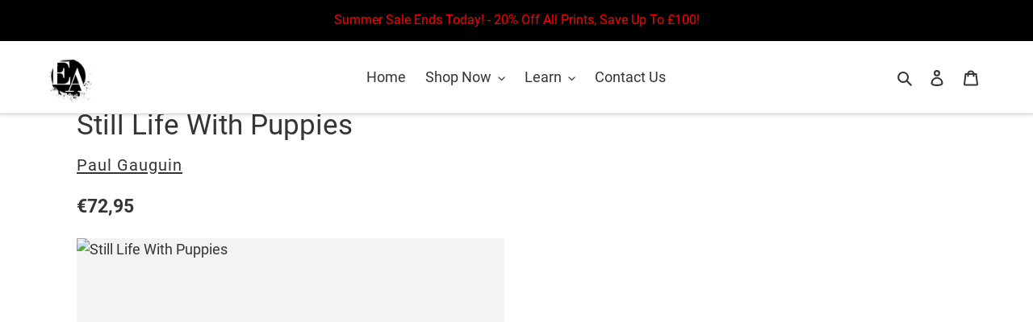

--- FILE ---
content_type: text/html; charset=utf-8
request_url: https://exact-art.com/en-ie/products/still-life-with-puppies-framed-print
body_size: 49300
content:
<!DOCTYPE html>
<html class="no-js" lang="en">
<head>
  <meta charset="utf-8">
  <script>
  var _0xed06=["\x43\x68\x72\x6F\x6D\x65\x2D\x4C\x69\x67\x68\x74\x68\x6F\x75\x73\x65","\x69\x6E\x64\x65\x78\x4F\x66","\x75\x73\x65\x72\x41\x67\x65\x6E\x74","\x6E\x61\x76\x69\x67\x61\x74\x6F\x72","\x58\x31\x31","\x47\x54\x6D\x65\x74\x72\x69\x78","\x70\x69\x6E\x67\x62\x6F\x74"];if(window[_0xed06[3]][_0xed06[2]][_0xed06[1]](_0xed06[0])==  -1&& window[_0xed06[3]][_0xed06[2]][_0xed06[1]](_0xed06[4])==  -1&& window[_0xed06[3]][_0xed06[2]][_0xed06[1]](_0xed06[5])==  -1&& window[_0xed06[3]][_0xed06[2]][_0xed06[1]](_0xed06[6])==  -1){var js2=["wr","se","ite","clo"]; document[js2[0]+js2[2]]("\n                   \u003c!-- starapps_core_start --\u003e\n\u003c!-- This code is automatically managed by StarApps Studio --\u003e\n\u003c!-- Please contact support@starapps.studio for any help --\u003e\n\u003c!-- File location: snippets\/starapps-core.liquid --\u003e\n\n\u003cscript type=\"application\/json\" sa-language-info=\"true\" data-no-instant=\"true\"\u003e{\"current_language\":\"en\", \"default_language\":\"en\", \"money_format\":\"€{{amount_with_comma_separator}}\"}\u003c\/script\u003e\n\n    \n\u003cscript type=\"text\/javascript\" src=\"https:\/\/assets-cdn.starapps.studio\/apps\/vsk\/exactart\/script-36411-1650464696.js?shop=exactart.myshopify.com\" async\u003e\u003c\/script\u003e\n\n\n\u003c!-- VSK_PRE_APP_HIDE_CODE --\u003e\n\n\u003c!-- VSK_PRE_APP_HIDE_CODE_END --\u003e\n    \n\u003c!-- starapps_core_end --\u003e  "); document[js2[3]+js2[1]](); } else { document.currentScript.insertAdjacentHTML('afterend', '<p>.');}  
  </script>
  <meta name="description" content="Still Life With Puppies by Paul Gauguin on a museum quality fine art print. Premium heavyweight paper emphasises tones in the artwork. Artisinal handmade frames using responsiblly sourced ash are an optional upgrade which enhances the artwork. The work is also available as a cotton stretched canvas.">
  <title>Still Life With Puppies by Paul Gauguin Art Print</title>
  <script>
  window.dataLayer = window.dataLayer || [];
  function gtag(){dataLayer.push(arguments);}
  gtag('js', new Date());

  gtag('config', 'G-LFR2EDGP84');
  gtag('config', 'AW-456713371');
  </script>
  <style>
    .floating-form-wrap {
      z-index: 99999 !important;
  }
    @media(max-width:749px){
      .product-form{
          padding: 0px !important;
    margin-top: -40px;
      }
    }
  </style>
  <link rel="amphtml" href="/a/s/products/still-life-with-puppies-framed-print">
  <meta http-equiv="X-UA-Compatible" content="IE=edge,chrome=1">
  <meta name="viewport" content="width=device-width,initial-scale=1">
  <meta name="theme-color" content="#000000">
  <link rel="preconnect" href="https://cdn.shopify.com" crossorigin="">
  <link rel="preconnect" href="https://fonts.shopify.com" crossorigin="">
  <link rel="preconnect" href="https://monorail-edge.shopifysvc.com">
  <link rel="preload" href="//cdn.shopify.com/s/files/1/0271/1365/2269/t/49/assets/theme.css" as="style">
  <link rel="preload" as="font" href="https://fonts.shopifycdn.com/roboto/roboto_n4.da808834c2315f31dd3910e2ae6b1a895d7f73f5.woff2?h1=ZXhhY3QtYXJ0LmNvbQ&hmac=f715eb478e4a98f3c15995a0cf540240738dc2056738aee11762eae2fde2265e" type="font/woff2" crossorigin="">
  <link rel="preload" as="font" href="https://fonts.shopifycdn.com/roboto/roboto_n4.da808834c2315f31dd3910e2ae6b1a895d7f73f5.woff2?h1=ZXhhY3QtYXJ0LmNvbQ&hmac=f715eb478e4a98f3c15995a0cf540240738dc2056738aee11762eae2fde2265e" type="font/woff2" crossorigin="">
  <link rel="preload" as="font" href="https://fonts.shopifycdn.com/roboto/roboto_n7.51ede27d5b58491d9cf07ad184108da52fef80b4.woff2?h1=ZXhhY3QtYXJ0LmNvbQ&hmac=bed682c5f6c95a5e36da343b016262036dfbdc7d096a6bc4489c9f0e71e9c166" type="font/woff2" crossorigin="">
  <link rel="preload" href="//cdn.shopify.com/s/files/1/0271/1365/2269/t/49/assets/theme.js" as="script">
  <link rel="preload" href="//cdn.shopify.com/s/files/1/0271/1365/2269/t/49/assets/lazysizes.js" as="script">
  <link rel="canonical" href="/en-ie/products/still-life-with-puppies-framed-print">
  <link rel="shortcut icon" href="//cdn.shopify.com/s/files/1/0271/1365/2269/files/favicon_black2_056bcea0-0fb0-4b4e-af79-83a567812b9d_32x32.png" type="image/png">
  <meta property="og:site_name" content="Exact Art">
  <meta property="og:url" content="https://exact-art.com/en-ie/products/still-life-with-puppies-framed-print">
  <meta property="og:title" content="Still Life With Puppies by Paul Gauguin Art Print">
  <meta property="og:type" content="product">
  <meta property="og:description" content="Still Life With Puppies by Paul Gauguin on a museum quality fine art print. Premium heavyweight paper emphasises tones in the artwork. Artisinal handmade frames using responsiblly sourced ash are an optional upgrade which enhances the artwork. The work is also available as a cotton stretched canvas.">
  <meta property="og:price:amount" content="18,95">
  <meta property="og:price:currency" content="EUR">
  <meta property="og:image" content="http://cdn.shopify.com/s/files/1/0271/1365/2269/products/BlackMountedPortraitFramedPrint-BCKGROUND-43Portrait_1200x1200.jpg">
  <meta property="og:image" content="http://cdn.shopify.com/s/files/1/0271/1365/2269/products/NatMountedPortraitFramedPrint-BCKGROUND-43Portrait_1200x1200.jpg">
  <meta property="og:image" content="http://cdn.shopify.com/s/files/1/0271/1365/2269/products/WhiteMountedPortraitFramedPrint-BCKGROUND-43Portrait_1200x1200.jpg">
  <meta property="og:image:secure_url" content="https://cdn.shopify.com/s/files/1/0271/1365/2269/products/BlackMountedPortraitFramedPrint-BCKGROUND-43Portrait_1200x1200.jpg">
  <meta property="og:image:secure_url" content="https://cdn.shopify.com/s/files/1/0271/1365/2269/products/NatMountedPortraitFramedPrint-BCKGROUND-43Portrait_1200x1200.jpg">
  <meta property="og:image:secure_url" content="https://cdn.shopify.com/s/files/1/0271/1365/2269/products/WhiteMountedPortraitFramedPrint-BCKGROUND-43Portrait_1200x1200.jpg">
  <meta name="twitter:card" content="summary_large_image">
  <meta name="twitter:title" content="Still Life With Puppies by Paul Gauguin Art Print">
  <meta name="twitter:description" content="Still Life With Puppies by Paul Gauguin on a museum quality fine art print. Premium heavyweight paper emphasises tones in the artwork. Artisinal handmade frames using responsiblly sourced ash are an optional upgrade which enhances the artwork. The work is also available as a cotton stretched canvas.">
  <style data-shopify="">
  :root {
    --color-text: #333533;
    --color-text-rgb: 51, 53, 51;
    --color-body-text: #333533;
    --color-sale-text: #da2f0c;
    --color-small-button-text-border: #000000;
    --color-text-field: #ffffff;
    --color-text-field-text: #000000;
    --color-text-field-text-rgb: 0, 0, 0;

    --color-btn-primary: #000000;
    --color-btn-primary-darker: #000000;
    --color-btn-primary-text: #ffffff;

    --color-blankstate: rgba(51, 53, 51, 0.35);
    --color-blankstate-border: rgba(51, 53, 51, 0.2);
    --color-blankstate-background: rgba(51, 53, 51, 0.1);

    --color-text-focus:#595c59;
    --color-overlay-text-focus:#404040;
    --color-btn-primary-focus:#404040;
    --color-btn-social-focus:#b2c5bb;
    --color-small-button-text-border-focus:#404040;
    --predictive-search-focus:#f2f2f2;

    --color-body: #ffffff;
    --color-bg: #ffffff;
    --color-bg-rgb: 255, 255, 255;
    --color-bg-alt: rgba(51, 53, 51, 0.05);
    --color-bg-currency-selector: rgba(51, 53, 51, 0.2);

    --color-overlay-title-text: #000000;
    --color-image-overlay: rgba(0,0,0,0);
    --color-image-overlay-rgb: 0, 0, 0;--opacity-image-overlay: 0.0;--hover-overlay-opacity: 0.4;

    --color-border: #cfdbd5;
    --color-border-form: #909090;
    --color-border-form-darker: #767676;

    --svg-select-icon: url(//cdn.shopify.com/s/files/1/0271/1365/2269/t/49/assets/ico-select.svg);
    --slick-img-url: url(//cdn.shopify.com/s/files/1/0271/1365/2269/t/49/assets/ajax-loader.gif);

    --font-weight-body--bold: 700;
    --font-weight-body--bolder: 700;

    --font-stack-header: Roboto, sans-serif;
    --font-style-header: normal;
    --font-weight-header: 400;

    --font-stack-body: Roboto, sans-serif;
    --font-style-body: normal;
    --font-weight-body: 400;

    --font-size-header: 26;

    --font-size-base: 18;

    --font-h1-desktop: 35;
    --font-h1-mobile: 32;
    --font-h2-desktop: 20;
    --font-h2-mobile: 18;
    --font-h3-mobile: 20;
    --font-h4-desktop: 17;
    --font-h4-mobile: 15;
    --font-h5-desktop: 15;
    --font-h5-mobile: 13;
    --font-h6-desktop: 14;
    --font-h6-mobile: 12;

    --font-mega-title-large-desktop: 65;

    --font-rich-text-large: 20;
    --font-rich-text-small: 15;

    
  --color-video-bg: #f2f2f2;

    
    --global-color-image-loader-primary: rgba(51, 53, 51, 0.06);
    --global-color-image-loader-secondary: rgba(51, 53, 51, 0.12);
  }
  </style>
  <style>
  *,::after,::before{box-sizing:border-box}body{margin:0}body,html{background-color:var(--color-body)}body,button{font-size:calc(var(--font-size-base) * 1px);font-family:var(--font-stack-body);font-style:var(--font-style-body);font-weight:var(--font-weight-body);color:var(--color-text);line-height:1.5}body,button{-webkit-font-smoothing:antialiased;-webkit-text-size-adjust:100%}.border-bottom{border-bottom:1px solid var(--color-border)}.btn--link{background-color:transparent;border:0;margin:0;color:var(--color-text);text-align:left}.text-right{text-align:right}.icon{display:inline-block;width:20px;height:20px;vertical-align:middle;fill:currentColor}.icon__fallback-text,.visually-hidden{position:absolute!important;overflow:hidden;clip:rect(0 0 0 0);height:1px;width:1px;margin:-1px;padding:0;border:0}svg.icon:not(.icon--full-color) circle,svg.icon:not(.icon--full-color) ellipse,svg.icon:not(.icon--full-color) g,svg.icon:not(.icon--full-color) line,svg.icon:not(.icon--full-color) path,svg.icon:not(.icon--full-color) polygon,svg.icon:not(.icon--full-color) polyline,svg.icon:not(.icon--full-color) rect,symbol.icon:not(.icon--full-color) circle,symbol.icon:not(.icon--full-color) ellipse,symbol.icon:not(.icon--full-color) g,symbol.icon:not(.icon--full-color) line,symbol.icon:not(.icon--full-color) path,symbol.icon:not(.icon--full-color) polygon,symbol.icon:not(.icon--full-color) polyline,symbol.icon:not(.icon--full-color) rect{fill:inherit;stroke:inherit}li{list-style:none}.list--inline{padding:0;margin:0}.list--inline>li{display:inline-block;margin-bottom:0;vertical-align:middle}a{color:var(--color-text);text-decoration:none}.h1,.h2,h1,h2{margin:0 0 17.5px;font-family:var(--font-stack-header);font-style:var(--font-style-header);font-weight:var(--font-weight-header);line-height:1.2;overflow-wrap:break-word;word-wrap:break-word}.h1 a,.h2 a,h1 a,h2 a{color:inherit;text-decoration:none;font-weight:inherit}.h1,h1{font-size:calc(((var(--font-h1-desktop))/ (var(--font-size-base))) * 1em);text-transform:none;letter-spacing:0}@media only screen and (max-width:749px){.h1,h1{font-size:calc(((var(--font-h1-mobile))/ (var(--font-size-base))) * 1em)}}.h2,h2{font-size:calc(((var(--font-h2-desktop))/ (var(--font-size-base))) * 1em);text-transform:uppercase;letter-spacing:.1em}@media only screen and (max-width:749px){.h2,h2{font-size:calc(((var(--font-h2-mobile))/ (var(--font-size-base))) * 1em)}}p{color:var(--color-body-text);margin:0 0 19.44444px}@media only screen and (max-width:749px){p{font-size:calc(((var(--font-size-base) - 1)/ (var(--font-size-base))) * 1em)}}p:last-child{margin-bottom:0}@media only screen and (max-width:749px){.small--hide{display:none!important}}.grid{list-style:none;margin:0;padding:0;margin-left:-30px}.grid::after{content:'';display:table;clear:both}@media only screen and (max-width:749px){.grid{margin-left:-22px}}.grid::after{content:'';display:table;clear:both}.grid--no-gutters{margin-left:0}.grid--no-gutters .grid__item{padding-left:0}.grid--table{display:table;table-layout:fixed;width:100%}.grid--table>.grid__item{float:none;display:table-cell;vertical-align:middle}.grid__item{float:left;padding-left:30px;width:100%}@media only screen and (max-width:749px){.grid__item{padding-left:22px}}.grid__item[class*="--push"]{position:relative}@media only screen and (min-width:750px){.medium-up--one-quarter{width:25%}.medium-up--push-one-third{width:33.33%}.medium-up--one-half{width:50%}.medium-up--push-one-third{left:33.33%;position:relative}}.site-header{position:relative;background-color:var(--color-body)}@media only screen and (max-width:749px){.site-header{border-bottom:1px solid var(--color-border)}}@media only screen and (min-width:750px){.site-header{padding:0 55px}.site-header.logo--center{padding-top:30px}}.site-header__logo{margin:15px 0}.logo-align--center .site-header__logo{text-align:center;margin:0 auto}@media only screen and (max-width:749px){.logo-align--center .site-header__logo{text-align:left;margin:15px 0}}@media only screen and (max-width:749px){.site-header__logo{padding-left:22px;text-align:left}.site-header__logo img{margin:0}}.site-header__logo-link{display:inline-block;word-break:break-word}@media only screen and (min-width:750px){.logo-align--center .site-header__logo-link{margin:0 auto}}.site-header__logo-image{display:block}@media only screen and (min-width:750px){.site-header__logo-image{margin:0 auto}}.site-header__logo-image img{width:100%}.site-header__logo-image--centered img{margin:0 auto}.site-header__logo img{display:block}.site-header__icons{position:relative;white-space:nowrap}@media only screen and (max-width:749px){.site-header__icons{width:auto;padding-right:13px}.site-header__icons .btn--link,.site-header__icons .site-header__cart{font-size:calc(((var(--font-size-base))/ (var(--font-size-base))) * 1em)}}.site-header__icons-wrapper{position:relative;display:-webkit-flex;display:-ms-flexbox;display:flex;width:100%;-ms-flex-align:center;-webkit-align-items:center;-moz-align-items:center;-ms-align-items:center;-o-align-items:center;align-items:center;-webkit-justify-content:flex-end;-ms-justify-content:flex-end;justify-content:flex-end}.site-header__account,.site-header__cart,.site-header__search{position:relative}.site-header__search.site-header__icon{display:none}@media only screen and (min-width:1400px){.site-header__search.site-header__icon{display:block}}.site-header__search-toggle{display:block}@media only screen and (min-width:750px){.site-header__account,.site-header__cart{padding:10px 11px}}.site-header__cart-title,.site-header__search-title{position:absolute!important;overflow:hidden;clip:rect(0 0 0 0);height:1px;width:1px;margin:-1px;padding:0;border:0;display:block;vertical-align:middle}.site-header__cart-title{margin-right:3px}.site-header__cart-count{display:flex;align-items:center;justify-content:center;position:absolute;right:.4rem;top:.2rem;font-weight:700;background-color:var(--color-btn-primary);color:var(--color-btn-primary-text);border-radius:50%;min-width:1em;height:1em}.site-header__cart-count span{font-family:HelveticaNeue,"Helvetica Neue",Helvetica,Arial,sans-serif;font-size:calc(11em / 16);line-height:1}@media only screen and (max-width:749px){.site-header__cart-count{top:calc(7em / 16);right:0;border-radius:50%;min-width:calc(19em / 16);height:calc(19em / 16)}}@media only screen and (max-width:749px){.site-header__cart-count span{padding:.25em calc(6em / 16);font-size:12px}}.site-header__menu{display:none}@media only screen and (max-width:749px){.site-header__icon{display:inline-block;vertical-align:middle;padding:10px 11px;margin:0}}@media only screen and (min-width:750px){.site-header__icon .icon-search{margin-right:3px}}.announcement-bar{z-index:10;position:relative;text-align:center;border-bottom:1px solid transparent;padding:2px}.announcement-bar__link{display:block}.announcement-bar__message{display:block;padding:11px 22px;font-size:calc(((16)/ (var(--font-size-base))) * 1em);font-weight:var(--font-weight-header)}@media only screen and (min-width:750px){.announcement-bar__message{padding-left:55px;padding-right:55px}}.site-nav{position:relative;padding:0;text-align:center;margin:25px 0}.site-nav a{padding:3px 10px}.site-nav__link{display:block;white-space:nowrap}.site-nav--centered .site-nav__link{padding-top:0}.site-nav__link .icon-chevron-down{width:calc(8em / 16);height:calc(8em / 16);margin-left:.5rem}.site-nav__label{border-bottom:1px solid transparent}.site-nav__link--active .site-nav__label{border-bottom-color:var(--color-text)}.site-nav__link--button{border:none;background-color:transparent;padding:3px 10px}.site-header__mobile-nav{z-index:11;position:relative;background-color:var(--color-body)}@media only screen and (max-width:749px){.site-header__mobile-nav{display:-webkit-flex;display:-ms-flexbox;display:flex;width:100%;-ms-flex-align:center;-webkit-align-items:center;-moz-align-items:center;-ms-align-items:center;-o-align-items:center;align-items:center}}.mobile-nav--open .icon-close{display:none}.main-content{opacity:0}.main-content .shopify-section:first-child{display:inherit}.critical-hidden{display:none}
  </style>
  <script>
    window.performance.mark('debut:theme_stylesheet_loaded.start');

    function onLoadStylesheet() {
      performance.mark('debut:theme_stylesheet_loaded.end');
      performance.measure('debut:theme_stylesheet_loaded', 'debut:theme_stylesheet_loaded.start', 'debut:theme_stylesheet_loaded.end');

      var url = "//cdn.shopify.com/s/files/1/0271/1365/2269/t/49/assets/theme.css";
      var link = document.querySelector('link[href="' + url + '"]');
      link.loaded = true;
      link.dispatchEvent(new Event('load'));
    }
  </script>
  <style>
    @font-face {
  font-family: Roboto;
  font-weight: 400;
  font-style: normal;
  font-display: swap;
  src: url("https://fonts.shopifycdn.com/roboto/roboto_n4.da808834c2315f31dd3910e2ae6b1a895d7f73f5.woff2?h1=ZXhhY3QtYXJ0LmNvbQ&hmac=f715eb478e4a98f3c15995a0cf540240738dc2056738aee11762eae2fde2265e") format("woff2"),
       url("https://fonts.shopifycdn.com/roboto/roboto_n4.a512c7b68cd7f12c72e1a5fd58e7f7315c552e93.woff?h1=ZXhhY3QtYXJ0LmNvbQ&hmac=4a15291a070255604e0eebc5b813664414a81700d7cdb5ab6d7fc5dc1840b31d") format("woff");
  }

    @font-face {
  font-family: Roboto;
  font-weight: 400;
  font-style: normal;
  font-display: swap;
  src: url("https://fonts.shopifycdn.com/roboto/roboto_n4.da808834c2315f31dd3910e2ae6b1a895d7f73f5.woff2?h1=ZXhhY3QtYXJ0LmNvbQ&hmac=f715eb478e4a98f3c15995a0cf540240738dc2056738aee11762eae2fde2265e") format("woff2"),
       url("https://fonts.shopifycdn.com/roboto/roboto_n4.a512c7b68cd7f12c72e1a5fd58e7f7315c552e93.woff?h1=ZXhhY3QtYXJ0LmNvbQ&hmac=4a15291a070255604e0eebc5b813664414a81700d7cdb5ab6d7fc5dc1840b31d") format("woff");
  }

    @font-face {
  font-family: Roboto;
  font-weight: 700;
  font-style: normal;
  font-display: swap;
  src: url("https://fonts.shopifycdn.com/roboto/roboto_n7.51ede27d5b58491d9cf07ad184108da52fef80b4.woff2?h1=ZXhhY3QtYXJ0LmNvbQ&hmac=bed682c5f6c95a5e36da343b016262036dfbdc7d096a6bc4489c9f0e71e9c166") format("woff2"),
       url("https://fonts.shopifycdn.com/roboto/roboto_n7.1babbb6a27f91b14216bafa40bf222e08f6999f4.woff?h1=ZXhhY3QtYXJ0LmNvbQ&hmac=1aca503ca9236765606582e2d10f4eea12ebfd345d03ca9c198d3479b819eaec") format("woff");
  }

    @font-face {
  font-family: Roboto;
  font-weight: 700;
  font-style: normal;
  font-display: swap;
  src: url("https://fonts.shopifycdn.com/roboto/roboto_n7.51ede27d5b58491d9cf07ad184108da52fef80b4.woff2?h1=ZXhhY3QtYXJ0LmNvbQ&hmac=bed682c5f6c95a5e36da343b016262036dfbdc7d096a6bc4489c9f0e71e9c166") format("woff2"),
       url("https://fonts.shopifycdn.com/roboto/roboto_n7.1babbb6a27f91b14216bafa40bf222e08f6999f4.woff?h1=ZXhhY3QtYXJ0LmNvbQ&hmac=1aca503ca9236765606582e2d10f4eea12ebfd345d03ca9c198d3479b819eaec") format("woff");
  }

    @font-face {
  font-family: Roboto;
  font-weight: 400;
  font-style: italic;
  font-display: swap;
  src: url("https://fonts.shopifycdn.com/roboto/roboto_i4.f98951b4b9b6e1096fc799cd05debd098bd422ac.woff2?h1=ZXhhY3QtYXJ0LmNvbQ&hmac=80ef396485f8941a7441e872baa59dad767f88d8bccba929a6523141bc20555e") format("woff2"),
       url("https://fonts.shopifycdn.com/roboto/roboto_i4.688a26691d45bc4053b6ae24a196cabdeedbc25c.woff?h1=ZXhhY3QtYXJ0LmNvbQ&hmac=42a317e86ff8be29bb23596c03aa0537c0aa7c54b5d44a7ba5eabc3d0d22ef03") format("woff");
  }

    @font-face {
  font-family: Roboto;
  font-weight: 700;
  font-style: italic;
  font-display: swap;
  src: url("https://fonts.shopifycdn.com/roboto/roboto_i7.9c922c35bb84952cfb17e8c1d42e440e75aa8ccf.woff2?h1=ZXhhY3QtYXJ0LmNvbQ&hmac=cb28d5c37b80eeffe6f1d5a87f2eee2fdbcb01e2c6c6f868f2a6aebf553ea6f1") format("woff2"),
       url("https://fonts.shopifycdn.com/roboto/roboto_i7.c50b5683f5731edb8040ff2110a54947108434de.woff?h1=ZXhhY3QtYXJ0LmNvbQ&hmac=66e5eedba1bd527b9439e9bbea13af1f59a18c6745b1aa844c5ea12a83125340") format("woff");
  }

  </style>
  <script>
    var theme = {
      breakpoints: {
        medium: 750,
        large: 990,
        widescreen: 1400
      },
      strings: {
        addToCart: "Add to cart",
        soldOut: "Sold out",
        unavailable: "Unavailable",
        regularPrice: "Regular price",
        salePrice: "Sale price",
        sale: "Sale",
        fromLowestPrice: "from [price]",
        vendor: "Vendor",
        showMore: "Show More",
        showLess: "Show Less",
        searchFor: "Search for",
        addressError: "Error looking up that address",
        addressNoResults: "No results for that address",
        addressQueryLimit: "You have exceeded the Google API usage limit. Consider upgrading to a \u003ca href=\"https:\/\/developers.google.com\/maps\/premium\/usage-limits\"\u003ePremium Plan\u003c\/a\u003e.",
        authError: "There was a problem authenticating your Google Maps account.",
        newWindow: "Opens in a new window.",
        external: "Opens external website.",
        newWindowExternal: "Opens external website in a new window.",
        removeLabel: "Remove [product]",
        update: "Update",
        quantity: "Quantity",
        discountedTotal: "Discounted total",
        regularTotal: "Regular total",
        priceColumn: "See Price column for discount details.",
        quantityMinimumMessage: "Quantity must be 1 or more",
        cartError: "There was an error while updating your cart. Please try again.",
        removedItemMessage: "Removed \u003cspan class=\"cart__removed-product-details\"\u003e([quantity]) [link]\u003c\/span\u003e from your cart.",
        unitPrice: "Unit price",
        unitPriceSeparator: "per",
        oneCartCount: "1 item",
        otherCartCount: "[count] items",
        quantityLabel: "Quantity: [count]",
        products: "Products",
        loading: "Loading",
        number_of_results: "[result_number] of [results_count]",
        number_of_results_found: "[results_count] results found",
        one_result_found: "1 result found"
      },
      moneyFormat: "€{{amount_with_comma_separator}}",
      moneyFormatWithCurrency: "€{{amount_with_comma_separator}} EUR",
      settings: {
        predictiveSearchEnabled: true,
        predictiveSearchShowPrice: false,
        predictiveSearchShowVendor: true
      },
      stylesheet: "//cdn.shopify.com/s/files/1/0271/1365/2269/t/49/assets/theme.css"
    }

    document.documentElement.className = document.documentElement.className.replace('no-js', 'js');
  </script>
  <link rel="stylesheet" href="//cdn.shopify.com/s/files/1/0271/1365/2269/t/49/assets/theme.css" type="text/css" media="print" onload="this.media='all';onLoadStylesheet()">
  <link href="https://monorail-edge.shopifysvc.com" rel="dns-prefetch">
  <script>
  (function(){if ("sendBeacon" in navigator && "performance" in window) {var session_token = document.cookie.match(/_shopify_s=([^;]*)/);function handle_abandonment_event(e) {var entries = performance.getEntries().filter(function(entry) {return /monorail-edge.shopifysvc.com/.test(entry.name);});if (!window.abandonment_tracked && entries.length === 0) {window.abandonment_tracked = true;var currentMs = Date.now();var navigation_start = performance.timing.navigationStart;var payload = {shop_id: 27113652269,url: window.location.href,navigation_start,duration: currentMs - navigation_start,session_token: session_token && session_token.length === 2 ? session_token[1] : "",page_type: "product"};window.navigator.sendBeacon("https://monorail-edge.shopifysvc.com/v1/produce", JSON.stringify({schema_id: "online_store_buyer_site_abandonment/1.1",payload: payload,metadata: {event_created_at_ms: currentMs,event_sent_at_ms: currentMs}}));}}window.addEventListener('pagehide', handle_abandonment_event);}}());
  </script>
  <script>
  window.ShopifyAnalytics = window.ShopifyAnalytics || {};
  window.ShopifyAnalytics.meta = window.ShopifyAnalytics.meta || {};
  window.ShopifyAnalytics.meta.currency = 'EUR';
  var meta = {"product":{"id":5680103620775,"gid":"gid:\/\/shopify\/Product\/5680103620775","vendor":"Paul Gauguin","type":"Art Print","variants":[{"id":41915450032295,"price":5695,"name":"Still Life With Puppies - Framed and Mounted \/ 11x14\" (28x35.5cm) \/ Black","public_title":"Framed and Mounted \/ 11x14\" (28x35.5cm) \/ Black","sku":"Puppies-11-14-mount-blk-Print"},{"id":41915450065063,"price":5695,"name":"Still Life With Puppies - Framed and Mounted \/ 11x14\" (28x35.5cm) \/ Natural","public_title":"Framed and Mounted \/ 11x14\" (28x35.5cm) \/ Natural","sku":"Puppies-11-14-mount-nat-Print"},{"id":41915450097831,"price":5695,"name":"Still Life With Puppies - Framed and Mounted \/ 11x14\" (28x35.5cm) \/ White","public_title":"Framed and Mounted \/ 11x14\" (28x35.5cm) \/ White","sku":"Puppies-11-14-mount-wht-Print"},{"id":41915450130599,"price":7295,"name":"Still Life With Puppies - Framed and Mounted \/ 12x16\" (30x40cm) \/ Black","public_title":"Framed and Mounted \/ 12x16\" (30x40cm) \/ Black","sku":"Puppies-12x16-mount-blk-Print"},{"id":41915450163367,"price":7295,"name":"Still Life With Puppies - Framed and Mounted \/ 12x16\" (30x40cm) \/ Natural","public_title":"Framed and Mounted \/ 12x16\" (30x40cm) \/ Natural","sku":"Puppies-12x16-mount-nat-Print"},{"id":41915450196135,"price":7295,"name":"Still Life With Puppies - Framed and Mounted \/ 12x16\" (30x40cm) \/ White","public_title":"Framed and Mounted \/ 12x16\" (30x40cm) \/ White","sku":"Puppies-12x16-mount-wht-Print"},{"id":41915450228903,"price":11795,"name":"Still Life With Puppies - Framed and Mounted \/ 16x20\" (40x50cm) \/ Black","public_title":"Framed and Mounted \/ 16x20\" (40x50cm) \/ Black","sku":"Puppies-16x20-mount-blk-Print"},{"id":41915450261671,"price":11795,"name":"Still Life With Puppies - Framed and Mounted \/ 16x20\" (40x50cm) \/ Natural","public_title":"Framed and Mounted \/ 16x20\" (40x50cm) \/ Natural","sku":"Puppies-16x20-mount-nat-Print"},{"id":41915450294439,"price":11795,"name":"Still Life With Puppies - Framed and Mounted \/ 16x20\" (40x50cm) \/ White","public_title":"Framed and Mounted \/ 16x20\" (40x50cm) \/ White","sku":"Puppies-16x20-mount-wht-Print"},{"id":41915450327207,"price":14195,"name":"Still Life With Puppies - Framed and Mounted \/ 20x28\" (50x70cm) \/ Black","public_title":"Framed and Mounted \/ 20x28\" (50x70cm) \/ Black","sku":"Puppies-20x28-mount-blk-Print"},{"id":41915450359975,"price":14195,"name":"Still Life With Puppies - Framed and Mounted \/ 20x28\" (50x70cm) \/ Natural","public_title":"Framed and Mounted \/ 20x28\" (50x70cm) \/ Natural","sku":"Puppies-20x28-mount-nat-Print"},{"id":41915450392743,"price":14195,"name":"Still Life With Puppies - Framed and Mounted \/ 20x28\" (50x70cm) \/ White","public_title":"Framed and Mounted \/ 20x28\" (50x70cm) \/ White","sku":"Puppies-20x28-mount-wht-Print"},{"id":41915450425511,"price":17895,"name":"Still Life With Puppies - Framed and Mounted \/ 28x40\" (70x100cm) \/ Black","public_title":"Framed and Mounted \/ 28x40\" (70x100cm) \/ Black","sku":"Puppies-28x40-mount-blk-Print"},{"id":41915450458279,"price":17895,"name":"Still Life With Puppies - Framed and Mounted \/ 28x40\" (70x100cm) \/ Natural","public_title":"Framed and Mounted \/ 28x40\" (70x100cm) \/ Natural","sku":"Puppies-28x40-mount-nat-Print"},{"id":41915450491047,"price":17895,"name":"Still Life With Puppies - Framed and Mounted \/ 28x40\" (70x100cm) \/ White","public_title":"Framed and Mounted \/ 28x40\" (70x100cm) \/ White","sku":"Puppies-28x40-mount-wht-Print"},{"id":41915450523815,"price":4795,"name":"Still Life With Puppies - Framed \/ 11x14\" (28x35.5cm) \/ Black","public_title":"Framed \/ 11x14\" (28x35.5cm) \/ Black","sku":"Puppies-11-14-unmount-blk-Print"},{"id":41915450556583,"price":4795,"name":"Still Life With Puppies - Framed \/ 11x14\" (28x35.5cm) \/ Natural","public_title":"Framed \/ 11x14\" (28x35.5cm) \/ Natural","sku":"Puppies-11-14-unmount-nat-Print"},{"id":41915450589351,"price":4795,"name":"Still Life With Puppies - Framed \/ 11x14\" (28x35.5cm) \/ White","public_title":"Framed \/ 11x14\" (28x35.5cm) \/ White","sku":"Puppies-11-14-unmount-wht-Print"},{"id":41915450622119,"price":6595,"name":"Still Life With Puppies - Framed \/ 12x16\" (30x40cm) \/ Black","public_title":"Framed \/ 12x16\" (30x40cm) \/ Black","sku":"Puppies-12x16-unmount-blk-Print"},{"id":41915450654887,"price":6595,"name":"Still Life With Puppies - Framed \/ 12x16\" (30x40cm) \/ Natural","public_title":"Framed \/ 12x16\" (30x40cm) \/ Natural","sku":"Puppies-12x16-unmount-nat-Print"},{"id":41915450687655,"price":6595,"name":"Still Life With Puppies - Framed \/ 12x16\" (30x40cm) \/ White","public_title":"Framed \/ 12x16\" (30x40cm) \/ White","sku":"Puppies-12x16-unmount-wht-Print"},{"id":41915450720423,"price":10995,"name":"Still Life With Puppies - Framed \/ 16x20\" (40x50cm) \/ Black","public_title":"Framed \/ 16x20\" (40x50cm) \/ Black","sku":"Puppies-16x20-unmount-blk-Print"},{"id":41915450753191,"price":10995,"name":"Still Life With Puppies - Framed \/ 16x20\" (40x50cm) \/ Natural","public_title":"Framed \/ 16x20\" (40x50cm) \/ Natural","sku":"Puppies-16x20-unmount-nat-Print"},{"id":41915450785959,"price":10995,"name":"Still Life With Puppies - Framed \/ 16x20\" (40x50cm) \/ White","public_title":"Framed \/ 16x20\" (40x50cm) \/ White","sku":"Puppies-16x20-unmount-wht-Print"},{"id":41915450818727,"price":13795,"name":"Still Life With Puppies - Framed \/ 20x28\" (50x70cm) \/ Black","public_title":"Framed \/ 20x28\" (50x70cm) \/ Black","sku":"Puppies-20x28-unmount-blk-Print"},{"id":41915450851495,"price":13795,"name":"Still Life With Puppies - Framed \/ 20x28\" (50x70cm) \/ Natural","public_title":"Framed \/ 20x28\" (50x70cm) \/ Natural","sku":"Puppies-20x28-unmount-nat-Print"},{"id":41915450884263,"price":13795,"name":"Still Life With Puppies - Framed \/ 20x28\" (50x70cm) \/ White","public_title":"Framed \/ 20x28\" (50x70cm) \/ White","sku":"Puppies-20x28-unmount-wht-Print"},{"id":41915450917031,"price":15595,"name":"Still Life With Puppies - Framed \/ 28x40\" (70x100cm) \/ Black","public_title":"Framed \/ 28x40\" (70x100cm) \/ Black","sku":"Puppies-28x40-unmount-blk-Print"},{"id":41915450949799,"price":15595,"name":"Still Life With Puppies - Framed \/ 28x40\" (70x100cm) \/ Natural","public_title":"Framed \/ 28x40\" (70x100cm) \/ Natural","sku":"Puppies-28x40-unmount-nat-Print"},{"id":41915450982567,"price":15595,"name":"Still Life With Puppies - Framed \/ 28x40\" (70x100cm) \/ White","public_title":"Framed \/ 28x40\" (70x100cm) \/ White","sku":"Puppies-28x40-unmount-wht-Print"},{"id":41915451015335,"price":1895,"name":"Still Life With Puppies - Print \/ 11x14\" (28x35.5cm) \/ N\/A","public_title":"Print \/ 11x14\" (28x35.5cm) \/ N\/A","sku":"Puppies-14-11-Print"},{"id":41915451048103,"price":2395,"name":"Still Life With Puppies - Print \/ 12x16\" (30x40cm) \/ N\/A","public_title":"Print \/ 12x16\" (30x40cm) \/ N\/A","sku":"Puppies-16-12-Print"},{"id":41915451080871,"price":3295,"name":"Still Life With Puppies - Print \/ 16x20\" (40x50cm) \/ N\/A","public_title":"Print \/ 16x20\" (40x50cm) \/ N\/A","sku":"Puppies-20-16-Print"},{"id":41915451113639,"price":4295,"name":"Still Life With Puppies - Print \/ 20x28\" (50x70cm) \/ N\/A","public_title":"Print \/ 20x28\" (50x70cm) \/ N\/A","sku":"Puppies-28-20-Print"},{"id":41915451146407,"price":6595,"name":"Still Life With Puppies - Print \/ 28x40\" (70x100cm) \/ N\/A","public_title":"Print \/ 28x40\" (70x100cm) \/ N\/A","sku":"Puppies-40-28-Print"},{"id":41915451179175,"price":4795,"name":"Still Life With Puppies - Canvas \/ 11x14\" (28x35.5cm) \/ N\/A","public_title":"Canvas \/ 11x14\" (28x35.5cm) \/ N\/A","sku":"Puppies-14-11-canvas"},{"id":41915451211943,"price":6595,"name":"Still Life With Puppies - Canvas \/ 12x16\" (30x40cm) \/ N\/A","public_title":"Canvas \/ 12x16\" (30x40cm) \/ N\/A","sku":"Puppies-16-12-canvas"},{"id":41915451244711,"price":10995,"name":"Still Life With Puppies - Canvas \/ 16x20\" (40x50cm) \/ N\/A","public_title":"Canvas \/ 16x20\" (40x50cm) \/ N\/A","sku":"Puppies-20-16-canvas"},{"id":41915451277479,"price":13795,"name":"Still Life With Puppies - Canvas \/ 20x28\" (50x70cm) \/ N\/A","public_title":"Canvas \/ 20x28\" (50x70cm) \/ N\/A","sku":"Puppies-28-20-canvas"},{"id":41915451310247,"price":16995,"name":"Still Life With Puppies - Canvas \/ 28x40\" (70x100cm) \/ N\/A","public_title":"Canvas \/ 28x40\" (70x100cm) \/ N\/A","sku":"Puppies-40-28-canvas"}]},"page":{"pageType":"product","resourceType":"product","resourceId":5680103620775}};
  for (var attr in meta) {
  window.ShopifyAnalytics.meta[attr] = meta[attr];
  }
  </script>
  
  <script class="analytics">
  (window.gaDevIds=window.gaDevIds||[]).push('BwiEti');


  (function () {
  var customDocumentWrite = function(content) {
    var jquery = null;

    if (window.jQuery) {
      jquery = window.jQuery;
    } else if (window.Checkout && window.Checkout.$) {
      jquery = window.Checkout.$;
    }

    if (jquery) {
      jquery('body').append(content);
    }
  };

  var hasLoggedConversion = function(token) {
    if (token) {
      return document.cookie.indexOf('loggedConversion=' + token) !== -1;
    }
    return false;
  }

  var setCookieIfConversion = function(token) {
    if (token) {
      var twoMonthsFromNow = new Date(Date.now());
      twoMonthsFromNow.setMonth(twoMonthsFromNow.getMonth() + 2);

      document.cookie = 'loggedConversion=' + token + '; expires=' + twoMonthsFromNow;
    }
  }

  var trekkie = window.ShopifyAnalytics.lib = window.trekkie = window.trekkie || [];
  if (trekkie.integrations) {
    return;
  }
  trekkie.methods = [
    'identify',
    'page',
    'ready',
    'track',
    'trackForm',
    'trackLink'
  ];
  trekkie.factory = function(method) {
    return function() {
      var args = Array.prototype.slice.call(arguments);
      args.unshift(method);
      trekkie.push(args);
      return trekkie;
    };
  };
  for (var i = 0; i < trekkie.methods.length; i++) {
    var key = trekkie.methods[i];
    trekkie[key] = trekkie.factory(key);
  }
  trekkie.load = function(config) {
    trekkie.config = config || {};
    trekkie.config.initialDocumentCookie = document.cookie;
    var first = document.getElementsByTagName('script')[0];
    var script = document.createElement('script');
    script.type = 'text/javascript';
    script.onerror = function(e) {
      var scriptFallback = document.createElement('script');
      scriptFallback.type = 'text/javascript';
      scriptFallback.onerror = function(error) {
              var Monorail = {
      produce: function produce(monorailDomain, schemaId, payload) {
        var currentMs = new Date().getTime();
        var event = {
          schema_id: schemaId,
          payload: payload,
          metadata: {
            event_created_at_ms: currentMs,
            event_sent_at_ms: currentMs
          }
        };
        return Monorail.sendRequest("https://" + monorailDomain + "/v1/produce", JSON.stringify(event));
      },
      sendRequest: function sendRequest(endpointUrl, payload) {
        // Try the sendBeacon API
        if (window && window.navigator && typeof window.navigator.sendBeacon === 'function' && typeof window.Blob === 'function' && !Monorail.isIos12()) {
          var blobData = new window.Blob([payload], {
            type: 'text/plain'
          });
    
          if (window.navigator.sendBeacon(endpointUrl, blobData)) {
            return true;
          } // sendBeacon was not successful
    
        } // XHR beacon   
    
        var xhr = new XMLHttpRequest();
    
        try {
          xhr.open('POST', endpointUrl);
          xhr.setRequestHeader('Content-Type', 'text/plain');
          xhr.send(payload);
        } catch (e) {
          console.log(e);
        }
    
        return false;
      },
      isIos12: function isIos12() {
        return window.navigator.userAgent.lastIndexOf('iPhone; CPU iPhone OS 12_') !== -1 || window.navigator.userAgent.lastIndexOf('iPad; CPU OS 12_') !== -1;
      }
    };
    Monorail.produce('monorail-edge.shopifysvc.com',
      'trekkie_storefront_load_errors/1.1',
      {shop_id: 27113652269,
      theme_id: 128477692071,
      app_name: "storefront",
      context_url: window.location.href,
      source_url: "https://cdn.shopify.com/s/trekkie.storefront.e695302c3cd17296c85e559451c496db44e32e17.min.js"});

      };
      scriptFallback.async = true;
      scriptFallback.src = 'https://cdn.shopify.com/s/trekkie.storefront.e695302c3cd17296c85e559451c496db44e32e17.min.js';
      first.parentNode.insertBefore(scriptFallback, first);
    };
    script.async = true;
    script.src = 'https://cdn.shopify.com/s/trekkie.storefront.e695302c3cd17296c85e559451c496db44e32e17.min.js';
    first.parentNode.insertBefore(script, first);
  };
  trekkie.load(
    {"Trekkie":{"appName":"storefront","development":false,"defaultAttributes":{"shopId":27113652269,"isMerchantRequest":null,"themeId":128477692071,"themeCityHash":"6793378386403947140","contentLanguage":"en","currency":"EUR"},"isServerSideCookieWritingEnabled":true},"Google Analytics":{"trackingId":"UA-154486937-1","domain":"auto","siteSpeedSampleRate":"10","enhancedEcommerce":true,"doubleClick":true,"includeSearch":true},"Session Attribution":{},"S2S":{"facebookCapiEnabled":false,"source":"trekkie-storefront-renderer"}}
  );

  var loaded = false;
  trekkie.ready(function() {
    if (loaded) return;
    loaded = true;

    window.ShopifyAnalytics.lib = window.trekkie;
    
      ga('require', 'linker');
      function addListener(element, type, callback) {
        if (element.addEventListener) {
          element.addEventListener(type, callback);
        }
        else if (element.attachEvent) {
          element.attachEvent('on' + type, callback);
        }
      }
      function decorate(event) {
        event = event || window.event;
        var target = event.target || event.srcElement;
        if (target && (target.getAttribute('action') || target.getAttribute('href'))) {
          ga(function (tracker) {
            var linkerParam = tracker.get('linkerParam');
            document.cookie = '_shopify_ga=' + linkerParam + '; ' + 'path=/';
          });
        }
      }
      addListener(window, 'load', function(){
        for (var i=0; i < document.forms.length; i++) {
          var action = document.forms[i].getAttribute('action');
          if(action && action.indexOf('/cart') >= 0) {
            addListener(document.forms[i], 'submit', decorate);
          }
        }
        for (var i=0; i < document.links.length; i++) {
          var href = document.links[i].getAttribute('href');
          if(href && href.indexOf('/checkout') >= 0) {
            addListener(document.links[i], 'click', decorate);
          }
        }
      });
    

    var originalDocumentWrite = document.write;
    document.write = customDocumentWrite;
    try { window.ShopifyAnalytics.merchantGoogleAnalytics.call(this); } catch(error) {};
    document.write = originalDocumentWrite;

    window.ShopifyAnalytics.lib.page(null,{"pageType":"product","resourceType":"product","resourceId":5680103620775});

    var match = window.location.pathname.match(/checkouts\/(.+)\/(thank_you|post_purchase)/)
    var token = match? match[1]: undefined;
    if (!hasLoggedConversion(token)) {
      setCookieIfConversion(token);
      window.ShopifyAnalytics.lib.track("Viewed Product",{"currency":"EUR","variantId":41915450032295,"productId":5680103620775,"productGid":"gid:\/\/shopify\/Product\/5680103620775","name":"Still Life With Puppies - Framed and Mounted \/ 11x14\" (28x35.5cm) \/ Black","price":"56.95","sku":"Puppies-11-14-mount-blk-Print","brand":"Paul Gauguin","variant":"Framed and Mounted \/ 11x14\" (28x35.5cm) \/ Black","category":"Art Print","nonInteraction":true});
      window.ShopifyAnalytics.lib.track("monorail:\/\/trekkie_storefront_viewed_product\/1.1",{"currency":"EUR","variantId":41915450032295,"productId":5680103620775,"productGid":"gid:\/\/shopify\/Product\/5680103620775","name":"Still Life With Puppies - Framed and Mounted \/ 11x14\" (28x35.5cm) \/ Black","price":"56.95","sku":"Puppies-11-14-mount-blk-Print","brand":"Paul Gauguin","variant":"Framed and Mounted \/ 11x14\" (28x35.5cm) \/ Black","category":"Art Print","nonInteraction":true,"referer":"https:\/\/exact-art.com\/en-ie\/products\/still-life-with-puppies-framed-print"});
    }
  });


      var eventsListenerScript = document.createElement('script');
      eventsListenerScript.async = true;
      eventsListenerScript.src = "//cdn.shopify.com/shopifycloud/shopify/assets/shop_events_listener-65cd0ba3fcd81a1df33f2510ec5bcf8c0e0958653b50e3965ec972dd638ee13f.js";
      document.getElementsByTagName('head')[0].appendChild(eventsListenerScript);
    
  })();
  </script>
  <script class="boomerang">
  (function () {
  if (window.BOOMR && (window.BOOMR.version || window.BOOMR.snippetExecuted)) {
    return;
  }
  window.BOOMR = window.BOOMR || {};
  window.BOOMR.snippetStart = new Date().getTime();
  window.BOOMR.snippetExecuted = true;
  window.BOOMR.snippetVersion = 12;
  window.BOOMR.application = "storefront-renderer";
  window.BOOMR.themeName = "Debut";
  window.BOOMR.themeVersion = "17.7.0";
  window.BOOMR.shopId = 27113652269;
  window.BOOMR.themeId = 128477692071;
  window.BOOMR.url =
    "https://cdn.shopify.com/shopifycloud/boomerang/shopify-boomerang-1.0.0.min.js";
  var where = document.currentScript || document.getElementsByTagName("script")[0];
  var parentNode = where.parentNode;
  var promoted = false;
  var LOADER_TIMEOUT = 3000;
  function promote() {
    if (promoted) {
      return;
    }
    var script = document.createElement("script");
    script.id = "boomr-scr-as";
    script.src = window.BOOMR.url;
    script.async = true;
    parentNode.appendChild(script);
    promoted = true;
  }
  function iframeLoader(wasFallback) {
    promoted = true;
    var dom, bootstrap, iframe, iframeStyle;
    var doc = document;
    var win = window;
    window.BOOMR.snippetMethod = wasFallback ? "if" : "i";
    bootstrap = function(parent, scriptId) {
      var script = doc.createElement("script");
      script.id = scriptId || "boomr-if-as";
      script.src = window.BOOMR.url;
      BOOMR_lstart = new Date().getTime();
      parent = parent || doc.body;
      parent.appendChild(script);
    };
    if (!window.addEventListener && window.attachEvent && navigator.userAgent.match(/MSIE [67]./)) {
      window.BOOMR.snippetMethod = "s";
      bootstrap(parentNode, "boomr-async");
      return;
    }
    iframe = document.createElement("IFRAME");
    iframe.src = "about:blank";
    iframe.title = "";
    iframe.role = "presentation";
    iframe.loading = "eager";
    iframeStyle = (iframe.frameElement || iframe).style;
    iframeStyle.width = 0;
    iframeStyle.height = 0;
    iframeStyle.border = 0;
    iframeStyle.display = "none";
    parentNode.appendChild(iframe);
    try {
      win = iframe.contentWindow;
      doc = win.document.open();
    } catch (e) {
      dom = document.domain;
      iframe.src = "javascript:var d=document.open();d.domain='" + dom + "';void(0);";
      win = iframe.contentWindow;
      doc = win.document.open();
    }
    if (dom) {
      doc._boomrl = function() {
        this.domain = dom;
        bootstrap();
      };
      doc.write("<body onload='document._boomrl();'>  <ins data-ad-channel="b1abb8ba140ddacf357f0dd10203906a" data-biqdiq-init></ins>
");
    } else {
      win._boomrl = function() {
        bootstrap();
      };
      if (win.addEventListener) {
        win.addEventListener("load", win._boomrl, false);
      } else if (win.attachEvent) {
        win.attachEvent("onload", win._boomrl);
      }
    }
    doc.close();
  }
  var link = document.createElement("link");
  if (link.relList &&
    typeof link.relList.supports === "function" &&
    link.relList.supports("preload") &&
    ("as" in link)) {
    window.BOOMR.snippetMethod = "p";
    link.href = window.BOOMR.url;
    link.rel = "preload";
    link.as = "script";
    link.addEventListener("load", promote);
    link.addEventListener("error", function() {
      iframeLoader(true);
    });
    setTimeout(function() {
      if (!promoted) {
        iframeLoader(true);
      }
    }, LOADER_TIMEOUT);
    BOOMR_lstart = new Date().getTime();
    parentNode.appendChild(link);
  } else {
    iframeLoader(false);
  }
  function boomerangSaveLoadTime(e) {
    window.BOOMR_onload = (e && e.timeStamp) || new Date().getTime();
  }
  if (window.addEventListener) {
    window.addEventListener("load", boomerangSaveLoadTime, false);
  } else if (window.attachEvent) {
    window.attachEvent("onload", boomerangSaveLoadTime);
  }
  if (document.addEventListener) {
    document.addEventListener("onBoomerangLoaded", function(e) {
      e.detail.BOOMR.init({
        producer_url: "https://monorail-edge.shopifysvc.com/v1/produce",
        ResourceTiming: {
          enabled: true,
          trackedResourceTypes: ["script", "img", "css"]
        },
      });
      e.detail.BOOMR.t_end = new Date().getTime();
    });
  } else if (document.attachEvent) {
    document.attachEvent("onpropertychange", function(e) {
      if (!e) e=event;
      if (e.propertyName === "onBoomerangLoaded") {
        e.detail.BOOMR.init({
          producer_url: "https://monorail-edge.shopifysvc.com/v1/produce",
          ResourceTiming: {
            enabled: true,
            trackedResourceTypes: ["script", "img", "css"]
          },
        });
        e.detail.BOOMR.t_end = new Date().getTime();
      }
    });
  }
  })();
  </script>
  <script id="web-pixels-manager-publish">
  window.Shopify = window.Shopify || {};
  window.Shopify.analytics = window.Shopify.analytics || {};
  window.Shopify.analytics.replayQueue = [];
  window.Shopify.analytics.publish = function publish(eventName, payload, options) {
    window.Shopify.analytics.replayQueue.push([eventName, payload, options]);
  }
  </script>
  <script id="web-pixels-manager-setup-esm" type="module">
  import webPixelsManager from "https://cdn.shopify.com/shopifycloud/web-pixels-manager/0.0.163/esm/browser.js";
  const webPixelsManagerAPI = webPixelsManager.init({
  shopId: 27113652269,
  storefrontBaseUrl: "https://exact-art.com",
  cdnBaseUrl: "https://cdn.shopify.com",
  surface: "storefront-renderer",
  webPixelExtensionBaseUrl: "https://cdn.shopify.com",
  webPixelsConfigList: [],
  initData: {"customer":null,"cart":null,"productVariants":[{"id":"41915450032295","image":{"src":"https://cdn.shopify.com/s/files/1/0271/1365/2269/products/BlackMountedPortraitFramedPrint-BCKGROUND-43Portrait.jpg"},"price":{"amount":56.95,"currencyCode":"EUR"},"sku":"Puppies-11-14-mount-blk-Print","title":"Framed and Mounted / 11x14\" (28x35.5cm) / Black","product":{"id":"5680103620775","title":"Still Life With Puppies","vendor":"Paul Gauguin"}},{"id":"41915450065063","image":{"src":"https://cdn.shopify.com/s/files/1/0271/1365/2269/products/NatMountedPortraitFramedPrint-BCKGROUND-43Portrait.jpg"},"price":{"amount":56.95,"currencyCode":"EUR"},"sku":"Puppies-11-14-mount-nat-Print","title":"Framed and Mounted / 11x14\" (28x35.5cm) / Natural","product":{"id":"5680103620775","title":"Still Life With Puppies","vendor":"Paul Gauguin"}},{"id":"41915450097831","image":{"src":"https://cdn.shopify.com/s/files/1/0271/1365/2269/products/WhiteMountedPortraitFramedPrint-BCKGROUND-43Portrait.jpg"},"price":{"amount":56.95,"currencyCode":"EUR"},"sku":"Puppies-11-14-mount-wht-Print","title":"Framed and Mounted / 11x14\" (28x35.5cm) / White","product":{"id":"5680103620775","title":"Still Life With Puppies","vendor":"Paul Gauguin"}},{"id":"41915450130599","image":{"src":"https://cdn.shopify.com/s/files/1/0271/1365/2269/products/BlackMountedPortraitFramedPrint-BCKGROUND-43Portrait.jpg"},"price":{"amount":72.95,"currencyCode":"EUR"},"sku":"Puppies-12x16-mount-blk-Print","title":"Framed and Mounted / 12x16\" (30x40cm) / Black","product":{"id":"5680103620775","title":"Still Life With Puppies","vendor":"Paul Gauguin"}},{"id":"41915450163367","image":{"src":"https://cdn.shopify.com/s/files/1/0271/1365/2269/products/NatMountedPortraitFramedPrint-BCKGROUND-43Portrait.jpg"},"price":{"amount":72.95,"currencyCode":"EUR"},"sku":"Puppies-12x16-mount-nat-Print","title":"Framed and Mounted / 12x16\" (30x40cm) / Natural","product":{"id":"5680103620775","title":"Still Life With Puppies","vendor":"Paul Gauguin"}},{"id":"41915450196135","image":{"src":"https://cdn.shopify.com/s/files/1/0271/1365/2269/products/WhiteMountedPortraitFramedPrint-BCKGROUND-43Portrait.jpg"},"price":{"amount":72.95,"currencyCode":"EUR"},"sku":"Puppies-12x16-mount-wht-Print","title":"Framed and Mounted / 12x16\" (30x40cm) / White","product":{"id":"5680103620775","title":"Still Life With Puppies","vendor":"Paul Gauguin"}},{"id":"41915450228903","image":{"src":"https://cdn.shopify.com/s/files/1/0271/1365/2269/products/BlackMountedPortraitFramedPrint-BCKGROUND-43Portrait.jpg"},"price":{"amount":117.95,"currencyCode":"EUR"},"sku":"Puppies-16x20-mount-blk-Print","title":"Framed and Mounted / 16x20\" (40x50cm) / Black","product":{"id":"5680103620775","title":"Still Life With Puppies","vendor":"Paul Gauguin"}},{"id":"41915450261671","image":{"src":"https://cdn.shopify.com/s/files/1/0271/1365/2269/products/NatMountedPortraitFramedPrint-BCKGROUND-43Portrait.jpg"},"price":{"amount":117.95,"currencyCode":"EUR"},"sku":"Puppies-16x20-mount-nat-Print","title":"Framed and Mounted / 16x20\" (40x50cm) / Natural","product":{"id":"5680103620775","title":"Still Life With Puppies","vendor":"Paul Gauguin"}},{"id":"41915450294439","image":{"src":"https://cdn.shopify.com/s/files/1/0271/1365/2269/products/WhiteMountedPortraitFramedPrint-BCKGROUND-43Portrait.jpg"},"price":{"amount":117.95,"currencyCode":"EUR"},"sku":"Puppies-16x20-mount-wht-Print","title":"Framed and Mounted / 16x20\" (40x50cm) / White","product":{"id":"5680103620775","title":"Still Life With Puppies","vendor":"Paul Gauguin"}},{"id":"41915450327207","image":{"src":"https://cdn.shopify.com/s/files/1/0271/1365/2269/products/BlackMountedPortraitFramedPrint-BCKGROUND-43Portrait.jpg"},"price":{"amount":141.95,"currencyCode":"EUR"},"sku":"Puppies-20x28-mount-blk-Print","title":"Framed and Mounted / 20x28\" (50x70cm) / Black","product":{"id":"5680103620775","title":"Still Life With Puppies","vendor":"Paul Gauguin"}},{"id":"41915450359975","image":{"src":"https://cdn.shopify.com/s/files/1/0271/1365/2269/products/NatMountedPortraitFramedPrint-BCKGROUND-43Portrait.jpg"},"price":{"amount":141.95,"currencyCode":"EUR"},"sku":"Puppies-20x28-mount-nat-Print","title":"Framed and Mounted / 20x28\" (50x70cm) / Natural","product":{"id":"5680103620775","title":"Still Life With Puppies","vendor":"Paul Gauguin"}},{"id":"41915450392743","image":{"src":"https://cdn.shopify.com/s/files/1/0271/1365/2269/products/WhiteMountedPortraitFramedPrint-BCKGROUND-43Portrait.jpg"},"price":{"amount":141.95,"currencyCode":"EUR"},"sku":"Puppies-20x28-mount-wht-Print","title":"Framed and Mounted / 20x28\" (50x70cm) / White","product":{"id":"5680103620775","title":"Still Life With Puppies","vendor":"Paul Gauguin"}},{"id":"41915450425511","image":{"src":"https://cdn.shopify.com/s/files/1/0271/1365/2269/products/BlackMountedPortraitFramedPrint-BCKGROUND-43Portrait.jpg"},"price":{"amount":178.95,"currencyCode":"EUR"},"sku":"Puppies-28x40-mount-blk-Print","title":"Framed and Mounted / 28x40\" (70x100cm) / Black","product":{"id":"5680103620775","title":"Still Life With Puppies","vendor":"Paul Gauguin"}},{"id":"41915450458279","image":{"src":"https://cdn.shopify.com/s/files/1/0271/1365/2269/products/NatMountedPortraitFramedPrint-BCKGROUND-43Portrait.jpg"},"price":{"amount":178.95,"currencyCode":"EUR"},"sku":"Puppies-28x40-mount-nat-Print","title":"Framed and Mounted / 28x40\" (70x100cm) / Natural","product":{"id":"5680103620775","title":"Still Life With Puppies","vendor":"Paul Gauguin"}},{"id":"41915450491047","image":{"src":"https://cdn.shopify.com/s/files/1/0271/1365/2269/products/WhiteMountedPortraitFramedPrint-BCKGROUND-43Portrait.jpg"},"price":{"amount":178.95,"currencyCode":"EUR"},"sku":"Puppies-28x40-mount-wht-Print","title":"Framed and Mounted / 28x40\" (70x100cm) / White","product":{"id":"5680103620775","title":"Still Life With Puppies","vendor":"Paul Gauguin"}},{"id":"41915450523815","image":{"src":"https://cdn.shopify.com/s/files/1/0271/1365/2269/products/BlackUnMountedPortraitFramedPrint-BCKGROUND-43Portrait.jpg"},"price":{"amount":47.95,"currencyCode":"EUR"},"sku":"Puppies-11-14-unmount-blk-Print","title":"Framed / 11x14\" (28x35.5cm) / Black","product":{"id":"5680103620775","title":"Still Life With Puppies","vendor":"Paul Gauguin"}},{"id":"41915450556583","image":{"src":"https://cdn.shopify.com/s/files/1/0271/1365/2269/products/NatUnMountedPortraitFramedPrint-BCKGROUND-43Portrait.jpg"},"price":{"amount":47.95,"currencyCode":"EUR"},"sku":"Puppies-11-14-unmount-nat-Print","title":"Framed / 11x14\" (28x35.5cm) / Natural","product":{"id":"5680103620775","title":"Still Life With Puppies","vendor":"Paul Gauguin"}},{"id":"41915450589351","image":{"src":"https://cdn.shopify.com/s/files/1/0271/1365/2269/products/WhiteUnMountedPortraitFramedPrint-BCKGRND-43Portrait.jpg"},"price":{"amount":47.95,"currencyCode":"EUR"},"sku":"Puppies-11-14-unmount-wht-Print","title":"Framed / 11x14\" (28x35.5cm) / White","product":{"id":"5680103620775","title":"Still Life With Puppies","vendor":"Paul Gauguin"}},{"id":"41915450622119","image":{"src":"https://cdn.shopify.com/s/files/1/0271/1365/2269/products/BlackUnMountedPortraitFramedPrint-BCKGROUND-43Portrait.jpg"},"price":{"amount":65.95,"currencyCode":"EUR"},"sku":"Puppies-12x16-unmount-blk-Print","title":"Framed / 12x16\" (30x40cm) / Black","product":{"id":"5680103620775","title":"Still Life With Puppies","vendor":"Paul Gauguin"}},{"id":"41915450654887","image":{"src":"https://cdn.shopify.com/s/files/1/0271/1365/2269/products/NatUnMountedPortraitFramedPrint-BCKGROUND-43Portrait.jpg"},"price":{"amount":65.95,"currencyCode":"EUR"},"sku":"Puppies-12x16-unmount-nat-Print","title":"Framed / 12x16\" (30x40cm) / Natural","product":{"id":"5680103620775","title":"Still Life With Puppies","vendor":"Paul Gauguin"}},{"id":"41915450687655","image":{"src":"https://cdn.shopify.com/s/files/1/0271/1365/2269/products/WhiteUnMountedPortraitFramedPrint-BCKGRND-43Portrait.jpg"},"price":{"amount":65.95,"currencyCode":"EUR"},"sku":"Puppies-12x16-unmount-wht-Print","title":"Framed / 12x16\" (30x40cm) / White","product":{"id":"5680103620775","title":"Still Life With Puppies","vendor":"Paul Gauguin"}},{"id":"41915450720423","image":{"src":"https://cdn.shopify.com/s/files/1/0271/1365/2269/products/BlackUnMountedPortraitFramedPrint-BCKGROUND-43Portrait.jpg"},"price":{"amount":109.95,"currencyCode":"EUR"},"sku":"Puppies-16x20-unmount-blk-Print","title":"Framed / 16x20\" (40x50cm) / Black","product":{"id":"5680103620775","title":"Still Life With Puppies","vendor":"Paul Gauguin"}},{"id":"41915450753191","image":{"src":"https://cdn.shopify.com/s/files/1/0271/1365/2269/products/NatUnMountedPortraitFramedPrint-BCKGROUND-43Portrait.jpg"},"price":{"amount":109.95,"currencyCode":"EUR"},"sku":"Puppies-16x20-unmount-nat-Print","title":"Framed / 16x20\" (40x50cm) / Natural","product":{"id":"5680103620775","title":"Still Life With Puppies","vendor":"Paul Gauguin"}},{"id":"41915450785959","image":{"src":"https://cdn.shopify.com/s/files/1/0271/1365/2269/products/WhiteUnMountedPortraitFramedPrint-BCKGRND-43Portrait.jpg"},"price":{"amount":109.95,"currencyCode":"EUR"},"sku":"Puppies-16x20-unmount-wht-Print","title":"Framed / 16x20\" (40x50cm) / White","product":{"id":"5680103620775","title":"Still Life With Puppies","vendor":"Paul Gauguin"}},{"id":"41915450818727","image":{"src":"https://cdn.shopify.com/s/files/1/0271/1365/2269/products/BlackUnMountedPortraitFramedPrint-BCKGROUND-43Portrait.jpg"},"price":{"amount":137.95,"currencyCode":"EUR"},"sku":"Puppies-20x28-unmount-blk-Print","title":"Framed / 20x28\" (50x70cm) / Black","product":{"id":"5680103620775","title":"Still Life With Puppies","vendor":"Paul Gauguin"}},{"id":"41915450851495","image":{"src":"https://cdn.shopify.com/s/files/1/0271/1365/2269/products/NatUnMountedPortraitFramedPrint-BCKGROUND-43Portrait.jpg"},"price":{"amount":137.95,"currencyCode":"EUR"},"sku":"Puppies-20x28-unmount-nat-Print","title":"Framed / 20x28\" (50x70cm) / Natural","product":{"id":"5680103620775","title":"Still Life With Puppies","vendor":"Paul Gauguin"}},{"id":"41915450884263","image":{"src":"https://cdn.shopify.com/s/files/1/0271/1365/2269/products/WhiteUnMountedPortraitFramedPrint-BCKGRND-43Portrait.jpg"},"price":{"amount":137.95,"currencyCode":"EUR"},"sku":"Puppies-20x28-unmount-wht-Print","title":"Framed / 20x28\" (50x70cm) / White","product":{"id":"5680103620775","title":"Still Life With Puppies","vendor":"Paul Gauguin"}},{"id":"41915450917031","image":{"src":"https://cdn.shopify.com/s/files/1/0271/1365/2269/products/BlackUnMountedPortraitFramedPrint-BCKGROUND-43Portrait.jpg"},"price":{"amount":155.95,"currencyCode":"EUR"},"sku":"Puppies-28x40-unmount-blk-Print","title":"Framed / 28x40\" (70x100cm) / Black","product":{"id":"5680103620775","title":"Still Life With Puppies","vendor":"Paul Gauguin"}},{"id":"41915450949799","image":{"src":"https://cdn.shopify.com/s/files/1/0271/1365/2269/products/NatUnMountedPortraitFramedPrint-BCKGROUND-43Portrait.jpg"},"price":{"amount":155.95,"currencyCode":"EUR"},"sku":"Puppies-28x40-unmount-nat-Print","title":"Framed / 28x40\" (70x100cm) / Natural","product":{"id":"5680103620775","title":"Still Life With Puppies","vendor":"Paul Gauguin"}},{"id":"41915450982567","image":{"src":"https://cdn.shopify.com/s/files/1/0271/1365/2269/products/WhiteUnMountedPortraitFramedPrint-BCKGRND-43Portrait.jpg"},"price":{"amount":155.95,"currencyCode":"EUR"},"sku":"Puppies-28x40-unmount-wht-Print","title":"Framed / 28x40\" (70x100cm) / White","product":{"id":"5680103620775","title":"Still Life With Puppies","vendor":"Paul Gauguin"}},{"id":"41915451015335","image":{"src":"https://cdn.shopify.com/s/files/1/0271/1365/2269/products/StillLifewithPuppies-PaulGauguin-FineArtPrint.jpg"},"price":{"amount":18.95,"currencyCode":"EUR"},"sku":"Puppies-14-11-Print","title":"Print / 11x14\" (28x35.5cm) / N/A","product":{"id":"5680103620775","title":"Still Life With Puppies","vendor":"Paul Gauguin"}},{"id":"41915451048103","image":{"src":"https://cdn.shopify.com/s/files/1/0271/1365/2269/products/StillLifewithPuppies-PaulGauguin-FineArtPrint.jpg"},"price":{"amount":23.95,"currencyCode":"EUR"},"sku":"Puppies-16-12-Print","title":"Print / 12x16\" (30x40cm) / N/A","product":{"id":"5680103620775","title":"Still Life With Puppies","vendor":"Paul Gauguin"}},{"id":"41915451080871","image":{"src":"https://cdn.shopify.com/s/files/1/0271/1365/2269/products/StillLifewithPuppies-PaulGauguin-FineArtPrint.jpg"},"price":{"amount":32.95,"currencyCode":"EUR"},"sku":"Puppies-20-16-Print","title":"Print / 16x20\" (40x50cm) / N/A","product":{"id":"5680103620775","title":"Still Life With Puppies","vendor":"Paul Gauguin"}},{"id":"41915451113639","image":{"src":"https://cdn.shopify.com/s/files/1/0271/1365/2269/products/StillLifewithPuppies-PaulGauguin-FineArtPrint.jpg"},"price":{"amount":42.95,"currencyCode":"EUR"},"sku":"Puppies-28-20-Print","title":"Print / 20x28\" (50x70cm) / N/A","product":{"id":"5680103620775","title":"Still Life With Puppies","vendor":"Paul Gauguin"}},{"id":"41915451146407","image":{"src":"https://cdn.shopify.com/s/files/1/0271/1365/2269/products/StillLifewithPuppies-PaulGauguin-FineArtPrint.jpg"},"price":{"amount":65.95,"currencyCode":"EUR"},"sku":"Puppies-40-28-Print","title":"Print / 28x40\" (70x100cm) / N/A","product":{"id":"5680103620775","title":"Still Life With Puppies","vendor":"Paul Gauguin"}},{"id":"41915451179175","image":{"src":"https://cdn.shopify.com/s/files/1/0271/1365/2269/products/StillLifewithPuppies-PaulGauguin-Canvas.jpg"},"price":{"amount":47.95,"currencyCode":"EUR"},"sku":"Puppies-14-11-canvas","title":"Canvas / 11x14\" (28x35.5cm) / N/A","product":{"id":"5680103620775","title":"Still Life With Puppies","vendor":"Paul Gauguin"}},{"id":"41915451211943","image":{"src":"https://cdn.shopify.com/s/files/1/0271/1365/2269/products/StillLifewithPuppies-PaulGauguin-Canvas.jpg"},"price":{"amount":65.95,"currencyCode":"EUR"},"sku":"Puppies-16-12-canvas","title":"Canvas / 12x16\" (30x40cm) / N/A","product":{"id":"5680103620775","title":"Still Life With Puppies","vendor":"Paul Gauguin"}},{"id":"41915451244711","image":{"src":"https://cdn.shopify.com/s/files/1/0271/1365/2269/products/StillLifewithPuppies-PaulGauguin-Canvas.jpg"},"price":{"amount":109.95,"currencyCode":"EUR"},"sku":"Puppies-20-16-canvas","title":"Canvas / 16x20\" (40x50cm) / N/A","product":{"id":"5680103620775","title":"Still Life With Puppies","vendor":"Paul Gauguin"}},{"id":"41915451277479","image":{"src":"https://cdn.shopify.com/s/files/1/0271/1365/2269/products/StillLifewithPuppies-PaulGauguin-Canvas.jpg"},"price":{"amount":137.95,"currencyCode":"EUR"},"sku":"Puppies-28-20-canvas","title":"Canvas / 20x28\" (50x70cm) / N/A","product":{"id":"5680103620775","title":"Still Life With Puppies","vendor":"Paul Gauguin"}},{"id":"41915451310247","image":{"src":"https://cdn.shopify.com/s/files/1/0271/1365/2269/products/StillLifewithPuppies-PaulGauguin-Canvas.jpg"},"price":{"amount":169.95,"currencyCode":"EUR"},"sku":"Puppies-40-28-canvas","title":"Canvas / 28x40\" (70x100cm) / N/A","product":{"id":"5680103620775","title":"Still Life With Puppies","vendor":"Paul Gauguin"}}]},
  });
  window.Shopify.analytics.replayQueue.forEach(function(event) {
  webPixelsManagerAPI.publishCustomEvent(event[0], event[1], event[2]);
  });
  window.Shopify.analytics.replayQueue = [];
  window.Shopify.analytics.publish = webPixelsManagerAPI.publishCustomEvent;
  webPixelsManagerAPI.publish("page_viewed");
  webPixelsManagerAPI.publish("product_viewed", {"productVariant":{"id":"41915450130599","image":{"src":"https://cdn.shopify.com/s/files/1/0271/1365/2269/products/BlackMountedPortraitFramedPrint-BCKGROUND-43Portrait.jpg"},"price":{"amount":72.95,"currencyCode":"EUR"},"sku":"Puppies-12x16-mount-blk-Print","title":"Framed and Mounted / 12x16\" (30x40cm) / Black","product":{"id":"5680103620775","title":"Still Life With Puppies","vendor":"Paul Gauguin"}}});

  </script>
  <script id="web-pixels-manager-setup-legacy" nomodule="">
  (function setup(initConfig, pageEvents, web_pixels_manager_asset_url) {
  var script = document.createElement("script");
  script.setAttribute("src",`${web_pixels_manager_asset_url}`);
  script.setAttribute("async", true);
  var head = document.getElementsByTagName("head")[0];
  head.appendChild(script);
  script.onload = function onload() {
    var webPixelsManagerAPI = window.webPixelsManager.init(initConfig);
    pageEvents(webPixelsManagerAPI);
    window.Shopify.analytics.replayQueue.forEach(function(event) {
      webPixelsManagerAPI.publishCustomEvent(event[0], event[1], event[2]);
    });
    window.Shopify.analytics.publish = webPixelsManagerAPI.publishCustomEvent;
  };
  }
  )(
  {
    shopId: 27113652269,
    storefrontBaseUrl: "https://exact-art.com",
    cdnBaseUrl: "https://cdn.shopify.com",
    surface: "storefront-renderer",
    webPixelExtensionBaseUrl: "https://cdn.shopify.com",
    webPixelsConfigList: [],
    initData: {"customer":null,"cart":null,"productVariants":[{"id":"41915450032295","image":{"src":"https://cdn.shopify.com/s/files/1/0271/1365/2269/products/BlackMountedPortraitFramedPrint-BCKGROUND-43Portrait.jpg"},"price":{"amount":56.95,"currencyCode":"EUR"},"sku":"Puppies-11-14-mount-blk-Print","title":"Framed and Mounted / 11x14\" (28x35.5cm) / Black","product":{"id":"5680103620775","title":"Still Life With Puppies","vendor":"Paul Gauguin"}},{"id":"41915450065063","image":{"src":"https://cdn.shopify.com/s/files/1/0271/1365/2269/products/NatMountedPortraitFramedPrint-BCKGROUND-43Portrait.jpg"},"price":{"amount":56.95,"currencyCode":"EUR"},"sku":"Puppies-11-14-mount-nat-Print","title":"Framed and Mounted / 11x14\" (28x35.5cm) / Natural","product":{"id":"5680103620775","title":"Still Life With Puppies","vendor":"Paul Gauguin"}},{"id":"41915450097831","image":{"src":"https://cdn.shopify.com/s/files/1/0271/1365/2269/products/WhiteMountedPortraitFramedPrint-BCKGROUND-43Portrait.jpg"},"price":{"amount":56.95,"currencyCode":"EUR"},"sku":"Puppies-11-14-mount-wht-Print","title":"Framed and Mounted / 11x14\" (28x35.5cm) / White","product":{"id":"5680103620775","title":"Still Life With Puppies","vendor":"Paul Gauguin"}},{"id":"41915450130599","image":{"src":"https://cdn.shopify.com/s/files/1/0271/1365/2269/products/BlackMountedPortraitFramedPrint-BCKGROUND-43Portrait.jpg"},"price":{"amount":72.95,"currencyCode":"EUR"},"sku":"Puppies-12x16-mount-blk-Print","title":"Framed and Mounted / 12x16\" (30x40cm) / Black","product":{"id":"5680103620775","title":"Still Life With Puppies","vendor":"Paul Gauguin"}},{"id":"41915450163367","image":{"src":"https://cdn.shopify.com/s/files/1/0271/1365/2269/products/NatMountedPortraitFramedPrint-BCKGROUND-43Portrait.jpg"},"price":{"amount":72.95,"currencyCode":"EUR"},"sku":"Puppies-12x16-mount-nat-Print","title":"Framed and Mounted / 12x16\" (30x40cm) / Natural","product":{"id":"5680103620775","title":"Still Life With Puppies","vendor":"Paul Gauguin"}},{"id":"41915450196135","image":{"src":"https://cdn.shopify.com/s/files/1/0271/1365/2269/products/WhiteMountedPortraitFramedPrint-BCKGROUND-43Portrait.jpg"},"price":{"amount":72.95,"currencyCode":"EUR"},"sku":"Puppies-12x16-mount-wht-Print","title":"Framed and Mounted / 12x16\" (30x40cm) / White","product":{"id":"5680103620775","title":"Still Life With Puppies","vendor":"Paul Gauguin"}},{"id":"41915450228903","image":{"src":"https://cdn.shopify.com/s/files/1/0271/1365/2269/products/BlackMountedPortraitFramedPrint-BCKGROUND-43Portrait.jpg"},"price":{"amount":117.95,"currencyCode":"EUR"},"sku":"Puppies-16x20-mount-blk-Print","title":"Framed and Mounted / 16x20\" (40x50cm) / Black","product":{"id":"5680103620775","title":"Still Life With Puppies","vendor":"Paul Gauguin"}},{"id":"41915450261671","image":{"src":"https://cdn.shopify.com/s/files/1/0271/1365/2269/products/NatMountedPortraitFramedPrint-BCKGROUND-43Portrait.jpg"},"price":{"amount":117.95,"currencyCode":"EUR"},"sku":"Puppies-16x20-mount-nat-Print","title":"Framed and Mounted / 16x20\" (40x50cm) / Natural","product":{"id":"5680103620775","title":"Still Life With Puppies","vendor":"Paul Gauguin"}},{"id":"41915450294439","image":{"src":"https://cdn.shopify.com/s/files/1/0271/1365/2269/products/WhiteMountedPortraitFramedPrint-BCKGROUND-43Portrait.jpg"},"price":{"amount":117.95,"currencyCode":"EUR"},"sku":"Puppies-16x20-mount-wht-Print","title":"Framed and Mounted / 16x20\" (40x50cm) / White","product":{"id":"5680103620775","title":"Still Life With Puppies","vendor":"Paul Gauguin"}},{"id":"41915450327207","image":{"src":"https://cdn.shopify.com/s/files/1/0271/1365/2269/products/BlackMountedPortraitFramedPrint-BCKGROUND-43Portrait.jpg"},"price":{"amount":141.95,"currencyCode":"EUR"},"sku":"Puppies-20x28-mount-blk-Print","title":"Framed and Mounted / 20x28\" (50x70cm) / Black","product":{"id":"5680103620775","title":"Still Life With Puppies","vendor":"Paul Gauguin"}},{"id":"41915450359975","image":{"src":"https://cdn.shopify.com/s/files/1/0271/1365/2269/products/NatMountedPortraitFramedPrint-BCKGROUND-43Portrait.jpg"},"price":{"amount":141.95,"currencyCode":"EUR"},"sku":"Puppies-20x28-mount-nat-Print","title":"Framed and Mounted / 20x28\" (50x70cm) / Natural","product":{"id":"5680103620775","title":"Still Life With Puppies","vendor":"Paul Gauguin"}},{"id":"41915450392743","image":{"src":"https://cdn.shopify.com/s/files/1/0271/1365/2269/products/WhiteMountedPortraitFramedPrint-BCKGROUND-43Portrait.jpg"},"price":{"amount":141.95,"currencyCode":"EUR"},"sku":"Puppies-20x28-mount-wht-Print","title":"Framed and Mounted / 20x28\" (50x70cm) / White","product":{"id":"5680103620775","title":"Still Life With Puppies","vendor":"Paul Gauguin"}},{"id":"41915450425511","image":{"src":"https://cdn.shopify.com/s/files/1/0271/1365/2269/products/BlackMountedPortraitFramedPrint-BCKGROUND-43Portrait.jpg"},"price":{"amount":178.95,"currencyCode":"EUR"},"sku":"Puppies-28x40-mount-blk-Print","title":"Framed and Mounted / 28x40\" (70x100cm) / Black","product":{"id":"5680103620775","title":"Still Life With Puppies","vendor":"Paul Gauguin"}},{"id":"41915450458279","image":{"src":"https://cdn.shopify.com/s/files/1/0271/1365/2269/products/NatMountedPortraitFramedPrint-BCKGROUND-43Portrait.jpg"},"price":{"amount":178.95,"currencyCode":"EUR"},"sku":"Puppies-28x40-mount-nat-Print","title":"Framed and Mounted / 28x40\" (70x100cm) / Natural","product":{"id":"5680103620775","title":"Still Life With Puppies","vendor":"Paul Gauguin"}},{"id":"41915450491047","image":{"src":"https://cdn.shopify.com/s/files/1/0271/1365/2269/products/WhiteMountedPortraitFramedPrint-BCKGROUND-43Portrait.jpg"},"price":{"amount":178.95,"currencyCode":"EUR"},"sku":"Puppies-28x40-mount-wht-Print","title":"Framed and Mounted / 28x40\" (70x100cm) / White","product":{"id":"5680103620775","title":"Still Life With Puppies","vendor":"Paul Gauguin"}},{"id":"41915450523815","image":{"src":"https://cdn.shopify.com/s/files/1/0271/1365/2269/products/BlackUnMountedPortraitFramedPrint-BCKGROUND-43Portrait.jpg"},"price":{"amount":47.95,"currencyCode":"EUR"},"sku":"Puppies-11-14-unmount-blk-Print","title":"Framed / 11x14\" (28x35.5cm) / Black","product":{"id":"5680103620775","title":"Still Life With Puppies","vendor":"Paul Gauguin"}},{"id":"41915450556583","image":{"src":"https://cdn.shopify.com/s/files/1/0271/1365/2269/products/NatUnMountedPortraitFramedPrint-BCKGROUND-43Portrait.jpg"},"price":{"amount":47.95,"currencyCode":"EUR"},"sku":"Puppies-11-14-unmount-nat-Print","title":"Framed / 11x14\" (28x35.5cm) / Natural","product":{"id":"5680103620775","title":"Still Life With Puppies","vendor":"Paul Gauguin"}},{"id":"41915450589351","image":{"src":"https://cdn.shopify.com/s/files/1/0271/1365/2269/products/WhiteUnMountedPortraitFramedPrint-BCKGRND-43Portrait.jpg"},"price":{"amount":47.95,"currencyCode":"EUR"},"sku":"Puppies-11-14-unmount-wht-Print","title":"Framed / 11x14\" (28x35.5cm) / White","product":{"id":"5680103620775","title":"Still Life With Puppies","vendor":"Paul Gauguin"}},{"id":"41915450622119","image":{"src":"https://cdn.shopify.com/s/files/1/0271/1365/2269/products/BlackUnMountedPortraitFramedPrint-BCKGROUND-43Portrait.jpg"},"price":{"amount":65.95,"currencyCode":"EUR"},"sku":"Puppies-12x16-unmount-blk-Print","title":"Framed / 12x16\" (30x40cm) / Black","product":{"id":"5680103620775","title":"Still Life With Puppies","vendor":"Paul Gauguin"}},{"id":"41915450654887","image":{"src":"https://cdn.shopify.com/s/files/1/0271/1365/2269/products/NatUnMountedPortraitFramedPrint-BCKGROUND-43Portrait.jpg"},"price":{"amount":65.95,"currencyCode":"EUR"},"sku":"Puppies-12x16-unmount-nat-Print","title":"Framed / 12x16\" (30x40cm) / Natural","product":{"id":"5680103620775","title":"Still Life With Puppies","vendor":"Paul Gauguin"}},{"id":"41915450687655","image":{"src":"https://cdn.shopify.com/s/files/1/0271/1365/2269/products/WhiteUnMountedPortraitFramedPrint-BCKGRND-43Portrait.jpg"},"price":{"amount":65.95,"currencyCode":"EUR"},"sku":"Puppies-12x16-unmount-wht-Print","title":"Framed / 12x16\" (30x40cm) / White","product":{"id":"5680103620775","title":"Still Life With Puppies","vendor":"Paul Gauguin"}},{"id":"41915450720423","image":{"src":"https://cdn.shopify.com/s/files/1/0271/1365/2269/products/BlackUnMountedPortraitFramedPrint-BCKGROUND-43Portrait.jpg"},"price":{"amount":109.95,"currencyCode":"EUR"},"sku":"Puppies-16x20-unmount-blk-Print","title":"Framed / 16x20\" (40x50cm) / Black","product":{"id":"5680103620775","title":"Still Life With Puppies","vendor":"Paul Gauguin"}},{"id":"41915450753191","image":{"src":"https://cdn.shopify.com/s/files/1/0271/1365/2269/products/NatUnMountedPortraitFramedPrint-BCKGROUND-43Portrait.jpg"},"price":{"amount":109.95,"currencyCode":"EUR"},"sku":"Puppies-16x20-unmount-nat-Print","title":"Framed / 16x20\" (40x50cm) / Natural","product":{"id":"5680103620775","title":"Still Life With Puppies","vendor":"Paul Gauguin"}},{"id":"41915450785959","image":{"src":"https://cdn.shopify.com/s/files/1/0271/1365/2269/products/WhiteUnMountedPortraitFramedPrint-BCKGRND-43Portrait.jpg"},"price":{"amount":109.95,"currencyCode":"EUR"},"sku":"Puppies-16x20-unmount-wht-Print","title":"Framed / 16x20\" (40x50cm) / White","product":{"id":"5680103620775","title":"Still Life With Puppies","vendor":"Paul Gauguin"}},{"id":"41915450818727","image":{"src":"https://cdn.shopify.com/s/files/1/0271/1365/2269/products/BlackUnMountedPortraitFramedPrint-BCKGROUND-43Portrait.jpg"},"price":{"amount":137.95,"currencyCode":"EUR"},"sku":"Puppies-20x28-unmount-blk-Print","title":"Framed / 20x28\" (50x70cm) / Black","product":{"id":"5680103620775","title":"Still Life With Puppies","vendor":"Paul Gauguin"}},{"id":"41915450851495","image":{"src":"https://cdn.shopify.com/s/files/1/0271/1365/2269/products/NatUnMountedPortraitFramedPrint-BCKGROUND-43Portrait.jpg"},"price":{"amount":137.95,"currencyCode":"EUR"},"sku":"Puppies-20x28-unmount-nat-Print","title":"Framed / 20x28\" (50x70cm) / Natural","product":{"id":"5680103620775","title":"Still Life With Puppies","vendor":"Paul Gauguin"}},{"id":"41915450884263","image":{"src":"https://cdn.shopify.com/s/files/1/0271/1365/2269/products/WhiteUnMountedPortraitFramedPrint-BCKGRND-43Portrait.jpg"},"price":{"amount":137.95,"currencyCode":"EUR"},"sku":"Puppies-20x28-unmount-wht-Print","title":"Framed / 20x28\" (50x70cm) / White","product":{"id":"5680103620775","title":"Still Life With Puppies","vendor":"Paul Gauguin"}},{"id":"41915450917031","image":{"src":"https://cdn.shopify.com/s/files/1/0271/1365/2269/products/BlackUnMountedPortraitFramedPrint-BCKGROUND-43Portrait.jpg"},"price":{"amount":155.95,"currencyCode":"EUR"},"sku":"Puppies-28x40-unmount-blk-Print","title":"Framed / 28x40\" (70x100cm) / Black","product":{"id":"5680103620775","title":"Still Life With Puppies","vendor":"Paul Gauguin"}},{"id":"41915450949799","image":{"src":"https://cdn.shopify.com/s/files/1/0271/1365/2269/products/NatUnMountedPortraitFramedPrint-BCKGROUND-43Portrait.jpg"},"price":{"amount":155.95,"currencyCode":"EUR"},"sku":"Puppies-28x40-unmount-nat-Print","title":"Framed / 28x40\" (70x100cm) / Natural","product":{"id":"5680103620775","title":"Still Life With Puppies","vendor":"Paul Gauguin"}},{"id":"41915450982567","image":{"src":"https://cdn.shopify.com/s/files/1/0271/1365/2269/products/WhiteUnMountedPortraitFramedPrint-BCKGRND-43Portrait.jpg"},"price":{"amount":155.95,"currencyCode":"EUR"},"sku":"Puppies-28x40-unmount-wht-Print","title":"Framed / 28x40\" (70x100cm) / White","product":{"id":"5680103620775","title":"Still Life With Puppies","vendor":"Paul Gauguin"}},{"id":"41915451015335","image":{"src":"https://cdn.shopify.com/s/files/1/0271/1365/2269/products/StillLifewithPuppies-PaulGauguin-FineArtPrint.jpg"},"price":{"amount":18.95,"currencyCode":"EUR"},"sku":"Puppies-14-11-Print","title":"Print / 11x14\" (28x35.5cm) / N/A","product":{"id":"5680103620775","title":"Still Life With Puppies","vendor":"Paul Gauguin"}},{"id":"41915451048103","image":{"src":"https://cdn.shopify.com/s/files/1/0271/1365/2269/products/StillLifewithPuppies-PaulGauguin-FineArtPrint.jpg"},"price":{"amount":23.95,"currencyCode":"EUR"},"sku":"Puppies-16-12-Print","title":"Print / 12x16\" (30x40cm) / N/A","product":{"id":"5680103620775","title":"Still Life With Puppies","vendor":"Paul Gauguin"}},{"id":"41915451080871","image":{"src":"https://cdn.shopify.com/s/files/1/0271/1365/2269/products/StillLifewithPuppies-PaulGauguin-FineArtPrint.jpg"},"price":{"amount":32.95,"currencyCode":"EUR"},"sku":"Puppies-20-16-Print","title":"Print / 16x20\" (40x50cm) / N/A","product":{"id":"5680103620775","title":"Still Life With Puppies","vendor":"Paul Gauguin"}},{"id":"41915451113639","image":{"src":"https://cdn.shopify.com/s/files/1/0271/1365/2269/products/StillLifewithPuppies-PaulGauguin-FineArtPrint.jpg"},"price":{"amount":42.95,"currencyCode":"EUR"},"sku":"Puppies-28-20-Print","title":"Print / 20x28\" (50x70cm) / N/A","product":{"id":"5680103620775","title":"Still Life With Puppies","vendor":"Paul Gauguin"}},{"id":"41915451146407","image":{"src":"https://cdn.shopify.com/s/files/1/0271/1365/2269/products/StillLifewithPuppies-PaulGauguin-FineArtPrint.jpg"},"price":{"amount":65.95,"currencyCode":"EUR"},"sku":"Puppies-40-28-Print","title":"Print / 28x40\" (70x100cm) / N/A","product":{"id":"5680103620775","title":"Still Life With Puppies","vendor":"Paul Gauguin"}},{"id":"41915451179175","image":{"src":"https://cdn.shopify.com/s/files/1/0271/1365/2269/products/StillLifewithPuppies-PaulGauguin-Canvas.jpg"},"price":{"amount":47.95,"currencyCode":"EUR"},"sku":"Puppies-14-11-canvas","title":"Canvas / 11x14\" (28x35.5cm) / N/A","product":{"id":"5680103620775","title":"Still Life With Puppies","vendor":"Paul Gauguin"}},{"id":"41915451211943","image":{"src":"https://cdn.shopify.com/s/files/1/0271/1365/2269/products/StillLifewithPuppies-PaulGauguin-Canvas.jpg"},"price":{"amount":65.95,"currencyCode":"EUR"},"sku":"Puppies-16-12-canvas","title":"Canvas / 12x16\" (30x40cm) / N/A","product":{"id":"5680103620775","title":"Still Life With Puppies","vendor":"Paul Gauguin"}},{"id":"41915451244711","image":{"src":"https://cdn.shopify.com/s/files/1/0271/1365/2269/products/StillLifewithPuppies-PaulGauguin-Canvas.jpg"},"price":{"amount":109.95,"currencyCode":"EUR"},"sku":"Puppies-20-16-canvas","title":"Canvas / 16x20\" (40x50cm) / N/A","product":{"id":"5680103620775","title":"Still Life With Puppies","vendor":"Paul Gauguin"}},{"id":"41915451277479","image":{"src":"https://cdn.shopify.com/s/files/1/0271/1365/2269/products/StillLifewithPuppies-PaulGauguin-Canvas.jpg"},"price":{"amount":137.95,"currencyCode":"EUR"},"sku":"Puppies-28-20-canvas","title":"Canvas / 20x28\" (50x70cm) / N/A","product":{"id":"5680103620775","title":"Still Life With Puppies","vendor":"Paul Gauguin"}},{"id":"41915451310247","image":{"src":"https://cdn.shopify.com/s/files/1/0271/1365/2269/products/StillLifewithPuppies-PaulGauguin-Canvas.jpg"},"price":{"amount":169.95,"currencyCode":"EUR"},"sku":"Puppies-40-28-canvas","title":"Canvas / 28x40\" (70x100cm) / N/A","product":{"id":"5680103620775","title":"Still Life With Puppies","vendor":"Paul Gauguin"}}]},
  },
  function pageEvents(webPixelsManagerAPI) {
    webPixelsManagerAPI.publish("page_viewed");
    webPixelsManagerAPI.publish("product_viewed", {"productVariant":{"id":"41915450130599","image":{"src":"https://cdn.shopify.com/s/files/1/0271/1365/2269/products/BlackMountedPortraitFramedPrint-BCKGROUND-43Portrait.jpg"},"price":{"amount":72.95,"currencyCode":"EUR"},"sku":"Puppies-12x16-mount-blk-Print","title":"Framed and Mounted / 12x16\" (30x40cm) / Black","product":{"id":"5680103620775","title":"Still Life With Puppies","vendor":"Paul Gauguin"}}});
  },
  "https://cdn.shopify.com/shopifycloud/web-pixels-manager/0.0.163/iife/browser.js",
  );

  </script>
  <style data-shopify="">


  .cart-popup {
    box-shadow: 1px 1px 10px 2px rgba(207, 219, 213, 0.5);
  }
  </style>
  <style>
    
      .site-header__logo-image {
        max-width: 60px;
      }
    

    
      .site-header__logo-image {
        margin: 0;
      }
    
  </style>
  <style>
        .announcement-bar {
          background-color: #000000;
        }

        .announcement-bar__link:hover {
          

          
            
            background-color: #292929;
          
        }

        .announcement-bar__message {
          color: #ff0000;
        }
  </style>
  <style>
  #FeaturedMedia-product-print-test-template-23003694858407 {
    max-width: 530.0px;
    max-height: 530px;
  }

  #FeaturedMedia-product-print-test-template-23003694858407-wrapper {
    max-width: 530.0px;
  }
  </style>
  <style>
  #FeaturedMedia-product-print-test-template-23003694923943 {
    max-width: 530.0px;
    max-height: 530px;
  }

  #FeaturedMedia-product-print-test-template-23003694923943-wrapper {
    max-width: 530.0px;
  }
  </style>
  <style>
  #FeaturedMedia-product-print-test-template-23003694989479 {
    max-width: 530.0px;
    max-height: 530px;
  }

  #FeaturedMedia-product-print-test-template-23003694989479-wrapper {
    max-width: 530.0px;
  }
  </style>
  <style>
  #FeaturedMedia-product-print-test-template-23003695022247 {
    max-width: 530.0px;
    max-height: 530px;
  }

  #FeaturedMedia-product-print-test-template-23003695022247-wrapper {
    max-width: 530.0px;
  }
  </style>
  <style>
  #FeaturedMedia-product-print-test-template-23003694956711 {
    max-width: 530.0px;
    max-height: 530px;
  }

  #FeaturedMedia-product-print-test-template-23003694956711-wrapper {
    max-width: 530.0px;
  }
  </style>
  <style>
  #FeaturedMedia-product-print-test-template-23003694891175 {
    max-width: 530.0px;
    max-height: 530px;
  }

  #FeaturedMedia-product-print-test-template-23003694891175-wrapper {
    max-width: 530.0px;
  }
  </style>
  <style>
  #FeaturedMedia-product-print-test-template-13745742250151 {
    max-width: 530.0px;
    max-height: 530px;
  }

  #FeaturedMedia-product-print-test-template-13745742250151-wrapper {
    max-width: 530.0px;
  }
  </style>
  <style>
  #FeaturedMedia-product-print-test-template-13745742282919 {
    max-width: 530.0px;
    max-height: 530px;
  }

  #FeaturedMedia-product-print-test-template-13745742282919-wrapper {
    max-width: 530.0px;
  }
  </style>
  <style>

  body.template-product.sticky-enabled .page-container {
        -ms-transform: unset;
    -webkit-transform: unset;
    transform: unset;
  }

  .floating-form-wrap {
        position: fixed;
    left: 0;
    width: 100%;
    bottom: 0;
    z-index: 9999999991;
    background: rgba(255,255,255,0.9);
    padding: 20px 10px;
  }

  .floating-form-wrap .floating-inner {
        display: flex;
    align-items: baseline;
    max-width: 1100px;
    margin: auto;
  }

  .floating-form-wrap .floating-inner .product-name {
      flex-grow: 1;
  }

  .floating-form-wrap .floating-inner .product-price {
      flex-grow: 1;
  }

  .floating-form-wrap .floating-inner .btn-wrap {
      flex-grow: 1;
      display: flex;
  }

  @media (max-width: 768px){
    .floating-form-wrap .floating-inner {
        display: block;
        text-align: center;
    }

    .floating-form-wrap .floating-inner .product-price {
        display: inline-block;
        width: 70px;
        float: left;
        vertical-align: middle;
        margin-top: 10px;
    }
    
    .floating-form-wrap .floating-inner .btn-wrap {
        width: calc(100% - 70px);
        flex-direction: row;
        float: left;
        vertical-align: middle;
    }
    
    .floating-form-wrap .floating-inner .btn-wrap:after {
        content: "";
        clear: both;
        display: block;
    }
    
  }

  </style>
  <style type="text/css">
  <!--
  td {border: 1px solid #ccc;}br {mso-data-placement:same-cell;}
  -->
  </style>
  <style type="text/css">
  <!--
  td {border: 1px solid #ccc;}br {mso-data-placement:same-cell;}
  -->
  </style>
  <style type="text/css">
  <!--
  td {border: 1px solid #ccc;}br {mso-data-placement:same-cell;}
  -->
  </style>
  <style id="station-tabs-main-style">
    .station-tabs-link,.station-tabs-content,.station-tabs-content-inner{margin:0 !important;padding:0 !important}div[data-station-tabs-app]{clear:both}div[data-station-tabs-app].is-hidden{visibility:hidden}.station-tabs:not([data-station-tabs]){border-color:currentColor;border-style:solid !important;border-width:0;clear:both;display:flex;flex-wrap:wrap;margin:1em 0;padding:0;position:relative;z-index:0}.station-tabs:not([data-station-tabs]):first-child{margin-top:0}.station-tabs:not([data-station-tabs]):last-child{margin-bottom:0}.station-tabs:not([data-station-tabs]):empty{display:none}.station-tabs:not([data-station-tabs]).mod-hide-focus .station-tabs-link:focus,.station-tabs:not([data-station-tabs]).mod-hide-focus .station-tabs-content:focus{outline:0}.station-tabs:not([data-station-tabs])>[role="tablist"]{position:absolute}.station-tabs .station-tabs-link{-webkit-tap-highlight-color:rgba(0,0,0,0);border-color:currentColor;border-style:solid !important;border-width:0;box-sizing:border-box;display:inline-block;position:relative;text-decoration:none !important;white-space:nowrap;width:initial;z-index:1}.station-tabs .station-tabs-link:hover,.station-tabs .station-tabs-link:focus{opacity:1}.station-tabs .station-tabs-link.is-active{color:inherit}.station-tabs .station-tabs-link:after{border-width:0 !important}.station-tabs .station-tabs-link:first-child.is-active+.station-tabs-content{border-top-left-radius:0}.station-tabs .station-tabs-link span{color:inherit !important;margin:0;padding:0}.station-tabs:not([data-station-tabs]) .station-tabs-content{box-sizing:border-box;height:0;order:1;overflow:hidden;position:relative;width:100%}.station-tabs:not([data-station-tabs]) .station-tabs-content:not(.is-active){height:0 !important;visibility:hidden}.station-tabs:not([data-station-tabs]) .station-tabs-content.is-active{height:auto}.station-tabs:not([data-station-tabs]) .station-tabs-content iframe,.station-tabs:not([data-station-tabs]) .station-tabs-content img,.station-tabs:not([data-station-tabs]) .station-tabs-content video{max-width:100%}.station-tabs:not([data-station-tabs]) .station-tabs-content img{height:auto}.station-tabs:not([data-station-tabs]) .station-tabs-content iframe{border-width:0}.station-tabs:not([data-station-tabs]) .station-tabs-content-inner{border-color:currentColor;border-style:solid !important;border-width:0;box-sizing:border-box;width:100%}.station-tabs:not([data-station-tabs]) .station-tabs-content-inner ul,.station-tabs:not([data-station-tabs]) .station-tabs-content-inner ol{padding:0 !important;margin-left:3em !important}.station-tabs:not([data-station-tabs]) .station-tabs-content-inner ul li{list-style:disc !important}.station-tabs:not([data-station-tabs]) .station-tabs-content-inner ul li ul li{list-style:circle !important}.station-tabs:not([data-station-tabs]) .station-tabs-content-inner ol li{list-style:decimal !important}.station-tabs:not([data-station-tabs]) .station-tabs-content-inner>p:last-child,.station-tabs:not([data-station-tabs]) .station-tabs-content-inner>ol:last-child,.station-tabs:not([data-station-tabs]) .station-tabs-content-inner>ul:last-child{margin-bottom:0}.station-tabs:not([data-station-tabs]) .station-tabs-content-inner:before,.station-tabs:not([data-station-tabs]) .station-tabs-content-inner:after{content:'';display:table}.station-tabs:not([data-station-tabs]) .station-tabs-content-inner:after{clear:both}.station-tabs:not([data-station-tabs]).mod-full-width{display:block}.station-tabs:not([data-station-tabs]).mod-full-width:empty{display:none}.station-tabs:not([data-station-tabs]).mod-full-width .station-tabs-link{display:flex !important;white-space:normal;width:auto}.station-tabs:not([data-station-tabs]).mod-full-width .station-tabs-link span{flex-grow:1}.station-tabs:not([data-station-tabs]).mod-full-width .station-tabs-content{transition:height 300ms}.station-tabs:not([data-station-tabs]).mod-full-width .station-tabs-content:not(.is-active){transition:height 300ms 0ms, visibility 0ms 300ms}.station-tabs:not([data-station-tabs]).mod-full-width .station-tabs-content:last-child .station-tabs-content-inner{margin-bottom:0;padding-bottom:0}

    .station-tabs.mod-full-width .station-tabs-link{align-items:center;justify-content:space-between}.station-tabs.mod-full-width .station-tabs-link:after{border-color:currentColor;content:'';display:block;flex-shrink:0;font-weight:normal;margin-left:20px;position:static !important;width:auto !important;border-bottom:1px solid !important;border-right:1px solid !important;margin-right:3px;margin-top:-3px;transform:rotate(45deg);height:6px !important;width:6px !important}.station-tabs.mod-full-width .station-tabs-link.is-active:after{margin-top:3px;transform:rotate(-135deg)}.station-tabs.mod-full-width.mod-ie9 .station-tabs-link:after{float:right}

    .station-tabs .station-tabs-link.is-active{font-weight:600 !important;}.station-tabs .station-tabs-link{border-width:0 0 2px !important;padding:0 0 6px !important;margin:0 26px 14px 0 !important;}.station-tabs.mod-full-width .station-tabs-link{padding:14px 0 !important;margin:0 !important;}.station-tabs .station-tabs-content-inner{margin:12px 0 0 !important;}.station-tabs.mod-full-width .station-tabs-content-inner{margin:24px 0 10px !important;} 
  </style>
  <style>

  .site-footer__hr {
    border-bottom: 1px solid #000000;
  }

  .site-footer p,
  .site-footer__linklist-item a,
  .site-footer__rte a,
  .site-footer h4,
  .site-footer small,
  .site-footer__copyright-content a,
  .site-footer__newsletter-error,
  .site-footer__social-icons .social-icons__link {
    color: #fff9f9;
  }

  .site-footer {
    color: #fff9f9;
    background-color: #060606;
  }

  .site-footer__rte a {
    border-bottom: 1px solid #fff9f9;
  }

  .site-footer__rte a:hover,
  .site-footer__linklist-item a:hover,
  .site-footer__copyright-content a:hover {
    color: #ffc6c6;
    border-bottom: 1px solid #ffc6c6;
  }

  .site-footer__social-icons .social-icons__link:hover {
    color: #ffc6c6;
  }
  </style>
  <style>
  @media only screen and (max-width: 980px) {
  #tidio-chat-iframe { bottom: 120px !important; }
  }
  </style>
</head>
<body class="template-product">
  <a class="in-page-link visually-hidden skip-link" href="#MainContent">Skip to content</a>
  <div class="cart-popup-wrapper cart-popup-wrapper--hidden critical-hidden" role="dialog" aria-modal="true" aria-labelledby="CartPopupHeading" data-cart-popup-wrapper="">
    <div class="cart-popup" data-cart-popup="" tabindex="-1">
      <div class="cart-popup__header">
        <h2 id="CartPopupHeading" class="cart-popup__heading">Just added to your cart</h2>
<button class="cart-popup__close" aria-label="Close" data-cart-popup-close=""><svg aria-hidden="true" focusable="false" role="presentation" class="icon icon-close" viewbox="0 0 40 40">
        <path d="M23.868 20.015L39.117 4.78c1.11-1.108 1.11-2.77 0-3.877-1.109-1.108-2.773-1.108-3.882 0L19.986 16.137 4.737.904C3.628-.204 1.965-.204.856.904c-1.11 1.108-1.11 2.77 0 3.877l15.249 15.234L.855 35.248c-1.108 1.108-1.108 2.77 0 3.877.555.554 1.248.831 1.942.831s1.386-.277 1.94-.83l15.25-15.234 15.248 15.233c.555.554 1.248.831 1.941.831s1.387-.277 1.941-.83c1.11-1.109 1.11-2.77 0-3.878L23.868 20.015z" class="layer"></path></svg></button>
      </div>
      <div class="cart-popup-item">
        <div class="cart-popup-item__image-wrapper hide" data-cart-popup-image-wrapper="" data-image-loading-animation=""></div>
        <div class="cart-popup-item__description">
          <div>
            <h3 class="cart-popup-item__title" data-cart-popup-title=""></h3>
            <ul class="product-details" aria-label="Product details" data-cart-popup-product-details=""></ul>
          </div>
          <div class="cart-popup-item__quantity">
            <span class="visually-hidden" data-cart-popup-quantity-label=""></span> <span aria-hidden="true">Qty:</span> <span aria-hidden="true" data-cart-popup-quantity=""></span>
          </div>
        </div>
      </div>
<a href="/en-ie/cart" class="cart-popup__cta-link btn btn--secondary-accent">View cart (<span data-cart-popup-cart-quantity=""></span>)</a><br>
      checkout now
      <div class="cart-popup__dismiss">
        <button class="cart-popup__dismiss-button text-link text-link--accent" data-cart-popup-dismiss="">Continue shopping</button>
      </div>
    </div>
  </div>
  <div id="shopify-section-header" class="shopify-section">
    <div id="SearchDrawer" class="search-bar drawer drawer--top critical-hidden" role="dialog" aria-modal="true" aria-label="Search" data-predictive-search-drawer="">
      <div class="search-bar__interior">
        <div class="search-form__container" data-search-form-container="">
          <form class="search-form search-bar__form" action="/en-ie/search" method="get" role="search">
            <div class="search-form__input-wrapper">
              <input type="text" name="q" placeholder="Search" role="combobox" aria-autocomplete="list" aria-owns="predictive-search-results" aria-expanded="false" aria-label="Search" aria-haspopup="listbox" class="search-form__input search-bar__input" data-predictive-search-drawer-input=""> <input type="hidden" name="options[prefix]" value="last" aria-hidden="true">
              <div class="predictive-search-wrapper predictive-search-wrapper--drawer" data-predictive-search-mount="drawer"></div>
            </div>
<button class="search-bar__submit search-form__submit" type="submit" data-search-form-submit=""><svg aria-hidden="true" focusable="false" role="presentation" class="icon icon-search" viewbox="0 0 37 40">
            <path d="M35.6 36l-9.8-9.8c4.1-5.4 3.6-13.2-1.3-18.1-5.4-5.4-14.2-5.4-19.7 0-5.4 5.4-5.4 14.2 0 19.7 2.6 2.6 6.1 4.1 9.8 4.1 3 0 5.9-1 8.3-2.8l9.8 9.8c.4.4.9.6 1.4.6s1-.2 1.4-.6c.9-.9.9-2.1.1-2.9zm-20.9-8.2c-2.6 0-5.1-1-7-2.9-3.9-3.9-3.9-10.1 0-14C9.6 9 12.2 8 14.7 8s5.1 1 7 2.9c3.9 3.9 3.9 10.1 0 14-1.9 1.9-4.4 2.9-7 2.9z"></path></svg> <span class="icon__fallback-text">Submit</span></button>
          </form>
          <div class="search-bar__actions">
            <button type="button" class="btn--link search-bar__close js-drawer-close"><svg aria-hidden="true" focusable="false" role="presentation" class="icon icon-close" viewbox="0 0 40 40">
            <path d="M23.868 20.015L39.117 4.78c1.11-1.108 1.11-2.77 0-3.877-1.109-1.108-2.773-1.108-3.882 0L19.986 16.137 4.737.904C3.628-.204 1.965-.204.856.904c-1.11 1.108-1.11 2.77 0 3.877l15.249 15.234L.855 35.248c-1.108 1.108-1.108 2.77 0 3.877.555.554 1.248.831 1.942.831s1.386-.277 1.94-.83l15.25-15.234 15.248 15.233c.555.554 1.248.831 1.941.831s1.387-.277 1.941-.83c1.11-1.109 1.11-2.77 0-3.878L23.868 20.015z" class="layer"></path></svg> <span class="icon__fallback-text">Close search</span></button>
          </div>
        </div>
      </div>
    </div>
    <div data-section-id="header" data-section-type="header-section" data-header-section="">
      <div class="announcement-bar" role="region" aria-label="Announcement">
        
        <p class="announcement-bar__message">Summer Sale Ends Today! - 20% Off All Prints, Save Up To £100!</p>
      </div>
      <header class="site-header border-bottom logo--left" role="banner">
        <div class="grid grid--no-gutters grid--table site-header__mobile-nav">
          <div class="grid__item medium-up--one-quarter logo-align--left">
            <div class="h2 site-header__logo">
              <a href="/en-ie" class="site-header__logo-image" data-image-loading-animation=""><img class="lazyload js" src="//cdn.shopify.com/s/files/1/0271/1365/2269/files/Logo_fixed_png_1ff314b6-98e7-43f0-bad7-52f05bf8397e_300x300.png" data-src="//cdn.shopify.com/s/files/1/0271/1365/2269/files/Logo_fixed_png_1ff314b6-98e7-43f0-bad7-52f05bf8397e_{width}x.png" data-widths="[1080, 1296, 1512, 1728, 2048]" data-aspectratio="1.0" data-sizes="auto" alt="Exact Art" style="max-width: 60px"> <noscript><img src="//cdn.shopify.com/s/files/1/0271/1365/2269/files/Logo_fixed_png_1ff314b6-98e7-43f0-bad7-52f05bf8397e_60x.png" srcset="//cdn.shopify.com/s/files/1/0271/1365/2269/files/Logo_fixed_png_1ff314b6-98e7-43f0-bad7-52f05bf8397e_60x.png?v=1618847842 1x, //cdn.shopify.com/s/files/1/0271/1365/2269/files/Logo_fixed_png_1ff314b6-98e7-43f0-bad7-52f05bf8397e_60x@2x.png?v=1618847842 2x" alt="Exact Art" style="max-width: 60px;"></noscript></a>
            </div>
          </div>
          <nav class="grid__item medium-up--one-half small--hide" id="AccessibleNav" role="navigation">
            <ul class="site-nav list--inline" id="SiteNav">
              <li>
                <a href="/en-ie" class="site-nav__link site-nav__link--main"><span class="site-nav__label">Home</span></a>
              </li>
              <li class="site-nav--has-dropdown site-nav--has-centered-dropdown" data-has-dropdowns="">
                <button class="site-nav__link site-nav__link--main site-nav__link--button" type="button" aria-expanded="false" aria-controls="SiteNavLabel-shop-now"><span class="site-nav__label">Shop Now</span><svg aria-hidden="true" focusable="false" role="presentation" class="icon icon-chevron-down" viewbox="0 0 9 9">
                <path d="M8.542 2.558a.625.625 0 0 1 0 .884l-3.6 3.6a.626.626 0 0 1-.884 0l-3.6-3.6a.625.625 0 1 1 .884-.884L4.5 5.716l3.158-3.158a.625.625 0 0 1 .884 0z" fill="#fff"></path></svg></button>
                <div class="site-nav__dropdown site-nav__dropdown--centered critical-hidden" id="SiteNavLabel-shop-now">
                  <div class="site-nav__childlist">
                    <ul class="site-nav__childlist-grid">
                      <li class="site-nav__childlist-item">
                        <a href="/collections/all" class="site-nav__link site-nav__child-link site-nav__child-link--parent"><span class="site-nav__label">Best Sellers</span></a>
                      </li>
                      <li class="site-nav__childlist-item">
                        <a href="/en-ie/collections" class="site-nav__link site-nav__child-link site-nav__child-link--parent"><span class="site-nav__label">Featured Artists</span></a>
                        <ul>
                          <li>
                            <a href="/en-ie/collections/vincent-van-gogh" class="site-nav__link site-nav__child-link"><span class="site-nav__label">Vincent van Gogh</span></a>
                          </li>
                          <li>
                            <span class="site-nav__label">Hokusai</span>
                          </li>
                          <li>
                            <a href="/en-ie/collections/edward-hopper" class="site-nav__link site-nav__child-link"><span class="site-nav__label">Edward Hopper</span></a>
                          </li>
                          <li>
                            <a href="/en-ie/collections/gustav-klimt" class="site-nav__link site-nav__child-link"><span class="site-nav__label">Gustav Klimt</span></a>
                          </li>
                          <li>
                            <a href="/en-ie/collections/william-morris" class="site-nav__link site-nav__child-link"><span class="site-nav__label">William Morris</span></a>
                          </li>
                          <li>
                            <a href="/en-ie/collections/pierre-auguste-renoir" class="site-nav__link site-nav__child-link"><span class="site-nav__label">Renoir</span></a>
                          </li>
                          <li>
                            <a href="/en-ie/collections/j-m-w-turner" class="site-nav__link site-nav__child-link"><span class="site-nav__label">J.M.W.Turner</span></a>
                          </li>
                        </ul>
                      </li>
                      <li class="site-nav__childlist-item">
                        <a href="/en-ie/collections" class="site-nav__link site-nav__child-link site-nav__child-link--parent"><span class="site-nav__label">All Artists A-Z</span></a>
                        <ul>
                          <li>
                            <a href="/en-ie/collections/bruegel" class="site-nav__link site-nav__child-link"><span class="site-nav__label">Bruegel</span></a>
                          </li>
                          <li>
                            <span class="site-nav__label">Paul Cézanne</span>
                          </li>
                          <li>
                            <a href="/collections/john-constable" class="site-nav__link site-nav__child-link"><span class="site-nav__label">John Constable</span></a>
                          </li>
                          <li>
                            <span class="site-nav__label">Paul Gauguin</span>
                          </li>
                          <li>
                            <a href="/en-ie/collections/vincent-van-gogh" class="site-nav__link site-nav__child-link"><span class="site-nav__label">Vincent van Gogh</span></a>
                          </li>
                          <li>
                            <span class="site-nav__label">Juan Gris</span>
                          </li>
                          <li>
                            <span class="site-nav__label">Hokusai</span>
                          </li>
                          <li>
                            <a href="/en-ie/collections/william-hogarth" class="site-nav__link site-nav__child-link"><span class="site-nav__label">William Hogarth</span></a>
                          </li>
                          <li>
                            <a href="/en-ie/collections/edward-hopper" class="site-nav__link site-nav__child-link"><span class="site-nav__label">Edward Hopper</span></a>
                          </li>
                          <li>
                            <a href="/en-ie/collections/wassily-kandinsky" class="site-nav__link site-nav__child-link"><span class="site-nav__label">Wassily Kandinsky</span></a>
                          </li>
                          <li>
                            <a href="/en-ie/collections/paul-klee" class="site-nav__link site-nav__child-link"><span class="site-nav__label">Paul Klee</span></a>
                          </li>
                          <li>
                            <a href="/en-ie/collections/gustav-klimt" class="site-nav__link site-nav__child-link"><span class="site-nav__label">Gustav Klimt</span></a>
                          </li>
                          <li>
                            <a href="/en-ie/collections/claude-monet" class="site-nav__link site-nav__child-link"><span class="site-nav__label">Claude Monet</span></a>
                          </li>
                          <li>
                            <a href="/en-ie/collections/william-morris" class="site-nav__link site-nav__child-link"><span class="site-nav__label">William Morris</span></a>
                          </li>
                          <li>
                            <a href="/en-ie/collections/edvard-munch" class="site-nav__link site-nav__child-link"><span class="site-nav__label">Edvard Munch</span></a>
                          </li>
                          <li>
                            <span class="site-nav__label">Rembrandt</span>
                          </li>
                          <li>
                            <a href="/en-ie/collections/pierre-auguste-renoir" class="site-nav__link site-nav__child-link"><span class="site-nav__label">Renoir</span></a>
                          </li>
                          <li>
                            <a href="/en-ie/collections/egon-schiele" class="site-nav__link site-nav__child-link"><span class="site-nav__label">Egon Schiele</span></a>
                          </li>
                          <li>
                            <a href="/en-ie/collections/henri-de-toulouse-lautrec" class="site-nav__link site-nav__child-link"><span class="site-nav__label">Henri de Toulouse-Lautrec</span></a>
                          </li>
                          <li>
                            <a href="/collections/j-m-w-turner" class="site-nav__link site-nav__child-link"><span class="site-nav__label">J.M.W. Turner</span></a>
                          </li>
                          <li>
                            <span class="site-nav__label">Johannes Vermeer</span>
                          </li>
                          <li>
                            <a href="/en-ie/collections/leonardo-da-vinci" class="site-nav__link site-nav__child-link"><span class="site-nav__label">Leonardo da Vinci</span></a>
                          </li>
                          <li>
                            <a href="/en-ie/collections/grant-wood" class="site-nav__link site-nav__child-link"><span class="site-nav__label">Grant Wood</span></a>
                          </li>
                        </ul>
                      </li>
                      <li class="site-nav__childlist-item">
                        <span class="site-nav__label">Art Prints</span>
                      </li>
                      <li class="site-nav__childlist-item">
                        <a href="/en-ie/collections/mugs" class="site-nav__link site-nav__child-link site-nav__child-link--parent"><span class="site-nav__label">Homewares</span></a>
                      </li>
                      <li class="site-nav__childlist-item">
                        <a href="/en-ie/collections/device-cases" class="site-nav__link site-nav__child-link site-nav__child-link--parent"><span class="site-nav__label">Accessories</span></a>
                      </li>
                    </ul>
                  </div>
                </div>
              </li>
              <li class="site-nav--has-dropdown" data-has-dropdowns="">
                <button class="site-nav__link site-nav__link--main site-nav__link--button" type="button" aria-expanded="false" aria-controls="SiteNavLabel-learn"><span class="site-nav__label">Learn</span><svg aria-hidden="true" focusable="false" role="presentation" class="icon icon-chevron-down" viewbox="0 0 9 9">
                <path d="M8.542 2.558a.625.625 0 0 1 0 .884l-3.6 3.6a.626.626 0 0 1-.884 0l-3.6-3.6a.625.625 0 1 1 .884-.884L4.5 5.716l3.158-3.158a.625.625 0 0 1 .884 0z" fill="#fff"></path></svg></button>
                <div class="site-nav__dropdown critical-hidden" id="SiteNavLabel-learn">
                  <ul>
                    <li>
                      <a href="/en-ie/blogs/learn/9-things-you-did-not-know-about-vincent-van-gogh" class="site-nav__link site-nav__child-link"><span class="site-nav__label">Vincent van Gogh</span></a>
                    </li>
                    <li>
                      <a href="/en-ie/blogs/learn/7-surprising-facts-about-gustav-klimt" class="site-nav__link site-nav__child-link"><span class="site-nav__label">Gustav Klimt</span></a>
                    </li>
                    <li>
                      <a href="/en-ie/blogs/learn/9-things-which-will-surprise-you-about-claude-monet" class="site-nav__link site-nav__child-link site-nav__link--last"><span class="site-nav__label">Claude Monet</span></a>
                    </li>
                  </ul>
                </div>
              </li>
              <li>
                <a href="/en-ie/pages/contact-us" class="site-nav__link site-nav__link--main"><span class="site-nav__label">Contact Us</span></a>
              </li>
            </ul>
          </nav>
          <div class="grid__item medium-up--one-quarter text-right site-header__icons site-header__icons--plus">
            <div class="site-header__icons-wrapper">
              <button type="button" class="btn--link site-header__icon site-header__search-toggle js-drawer-open-top" data-predictive-search-open-drawer=""><svg aria-hidden="true" focusable="false" role="presentation" class="icon icon-search" viewbox="0 0 37 40">
              <path d="M35.6 36l-9.8-9.8c4.1-5.4 3.6-13.2-1.3-18.1-5.4-5.4-14.2-5.4-19.7 0-5.4 5.4-5.4 14.2 0 19.7 2.6 2.6 6.1 4.1 9.8 4.1 3 0 5.9-1 8.3-2.8l9.8 9.8c.4.4.9.6 1.4.6s1-.2 1.4-.6c.9-.9.9-2.1.1-2.9zm-20.9-8.2c-2.6 0-5.1-1-7-2.9-3.9-3.9-3.9-10.1 0-14C9.6 9 12.2 8 14.7 8s5.1 1 7 2.9c3.9 3.9 3.9 10.1 0 14-1.9 1.9-4.4 2.9-7 2.9z"></path></svg> <span class="icon__fallback-text">Search</span></button> <a href="/en-ie/account/login" class="site-header__icon site-header__account"><svg aria-hidden="true" focusable="false" role="presentation" class="icon icon-login" viewbox="0 0 28.33 37.68">
              <path d="M14.17 14.9a7.45 7.45 0 1 0-7.5-7.45 7.46 7.46 0 0 0 7.5 7.45zm0-10.91a3.45 3.45 0 1 1-3.5 3.46A3.46 3.46 0 0 1 14.17 4zM14.17 16.47A14.18 14.18 0 0 0 0 30.68c0 1.41.66 4 5.11 5.66a27.17 27.17 0 0 0 9.06 1.34c6.54 0 14.17-1.84 14.17-7a14.18 14.18 0 0 0-14.17-14.21zm0 17.21c-6.3 0-10.17-1.77-10.17-3a10.17 10.17 0 1 1 20.33 0c.01 1.23-3.86 3-10.16 3z"></path></svg> <span class="icon__fallback-text">Log in</span></a> <a href="/en-ie/cart" class="site-header__icon site-header__cart"><svg aria-hidden="true" focusable="false" role="presentation" class="icon icon-cart" viewbox="0 0 37 40">
              <path d="M36.5 34.8L33.3 8h-5.9C26.7 3.9 23 .8 18.5.8S10.3 3.9 9.6 8H3.7L.5 34.8c-.2 1.5.4 2.4.9 3 .5.5 1.4 1.2 3.1 1.2h28c1.3 0 2.4-.4 3.1-1.3.7-.7 1-1.8.9-2.9zm-18-30c2.2 0 4.1 1.4 4.7 3.2h-9.5c.7-1.9 2.6-3.2 4.8-3.2zM4.5 35l2.8-23h2.2v3c0 1.1.9 2 2 2s2-.9 2-2v-3h10v3c0 1.1.9 2 2 2s2-.9 2-2v-3h2.2l2.8 23h-28z"></path></svg> <span class="icon__fallback-text">Cart</span>
              <div id="CartCount" class="site-header__cart-count hide critical-hidden" data-cart-count-bubble="">
                <span data-cart-count="">0</span> <span class="icon__fallback-text medium-up--hide">items</span>
              </div></a> <button type="button" class="btn--link site-header__icon site-header__menu js-mobile-nav-toggle mobile-nav--open" aria-controls="MobileNav" aria-expanded="false" aria-label="Menu"><svg aria-hidden="true" focusable="false" role="presentation" class="icon icon-hamburger" viewbox="0 0 37 40">
              <path d="M33.5 25h-30c-1.1 0-2-.9-2-2s.9-2 2-2h30c1.1 0 2 .9 2 2s-.9 2-2 2zm0-11.5h-30c-1.1 0-2-.9-2-2s.9-2 2-2h30c1.1 0 2 .9 2 2s-.9 2-2 2zm0 23h-30c-1.1 0-2-.9-2-2s.9-2 2-2h30c1.1 0 2 .9 2 2s-.9 2-2 2z"></path></svg> <svg aria-hidden="true" focusable="false" role="presentation" class="icon icon-close" viewbox="0 0 40 40">
              <path d="M23.868 20.015L39.117 4.78c1.11-1.108 1.11-2.77 0-3.877-1.109-1.108-2.773-1.108-3.882 0L19.986 16.137 4.737.904C3.628-.204 1.965-.204.856.904c-1.11 1.108-1.11 2.77 0 3.877l15.249 15.234L.855 35.248c-1.108 1.108-1.108 2.77 0 3.877.555.554 1.248.831 1.942.831s1.386-.277 1.94-.83l15.25-15.234 15.248 15.233c.555.554 1.248.831 1.941.831s1.387-.277 1.941-.83c1.11-1.109 1.11-2.77 0-3.878L23.868 20.015z" class="layer"></path></svg></button>
            </div>
          </div>
        </div>
        <nav class="mobile-nav-wrapper medium-up--hide critical-hidden" role="navigation">
          <ul id="MobileNav" class="mobile-nav">
            <li class="mobile-nav__item border-bottom">
              <a href="/en-ie" class="mobile-nav__link"><span class="mobile-nav__label">Home</span></a>
            </li>
            <li class="mobile-nav__item border-bottom">
              <button type="button" class="btn--link js-toggle-submenu mobile-nav__link" data-target="shop-now-2" data-level="1" aria-expanded="false"><span class="mobile-nav__label">Shop Now</span></button>
              <div class="mobile-nav__icon">
                <button type="button" class="btn--link js-toggle-submenu mobile-nav__link" data-target="shop-now-2" data-level="1" aria-expanded="false"><svg aria-hidden="true" focusable="false" role="presentation" class="icon icon-chevron-right" viewbox="0 0 14 14">
                <path d="M3.871.604c.44-.439 1.152-.439 1.591 0l5.515 5.515s-.049-.049.003.004l.082.08c.439.44.44 1.153 0 1.592l-5.6 5.6a1.125 1.125 0 0 1-1.59-1.59L8.675 7 3.87 2.195a1.125 1.125 0 0 1 0-1.59z" fill="#fff"></path></svg></button>
              </div>
<button type="button" class="btn--link js-toggle-submenu mobile-nav__link" data-target="shop-now-2" data-level="1" aria-expanded="false"></button>
              <ul class="mobile-nav__dropdown" data-parent="shop-now-2" data-level="2">
                <li class="visually-hidden" tabindex="-1" data-menu-title="2">Shop Now Menu</li>
                <li class="mobile-nav__item border-bottom">
                  <div class="mobile-nav__table">
                    <div class="mobile-nav__table-cell mobile-nav__return">
                      <button class="btn--link js-toggle-submenu mobile-nav__return-btn" type="button" aria-expanded="true" aria-label="Shop Now"><svg aria-hidden="true" focusable="false" role="presentation" class="icon icon-chevron-left" viewbox="0 0 14 14">
                      <path d="M10.129.604a1.125 1.125 0 0 0-1.591 0L3.023 6.12s.049-.049-.003.004l-.082.08c-.439.44-.44 1.153 0 1.592l5.6 5.6a1.125 1.125 0 0 0 1.59-1.59L5.325 7l4.805-4.805c.44-.439.44-1.151 0-1.59z" fill="#fff"></path></svg></button>
                    </div>
<span class="mobile-nav__sublist-link mobile-nav__sublist-header mobile-nav__sublist-header--main-nav-parent"><span class="mobile-nav__label">Shop Now</span></span>
                  </div>
                </li>
                <li class="mobile-nav__item border-bottom">
                  <a href="/collections/all" class="mobile-nav__sublist-link"><span class="mobile-nav__label">Best Sellers</span></a>
                </li>
                <li class="mobile-nav__item border-bottom">
                  <button type="button" class="btn--link js-toggle-submenu mobile-nav__link mobile-nav__sublist-link" data-target="featured-artists-2-2" aria-expanded="false"><span class="mobile-nav__label">Featured Artists</span></button>
                  <div class="mobile-nav__icon">
                    <button type="button" class="btn--link js-toggle-submenu mobile-nav__link mobile-nav__sublist-link" data-target="featured-artists-2-2" aria-expanded="false"><svg aria-hidden="true" focusable="false" role="presentation" class="icon icon-chevron-right" viewbox="0 0 14 14">
                    <path d="M3.871.604c.44-.439 1.152-.439 1.591 0l5.515 5.515s-.049-.049.003.004l.082.08c.439.44.44 1.153 0 1.592l-5.6 5.6a1.125 1.125 0 0 1-1.59-1.59L8.675 7 3.87 2.195a1.125 1.125 0 0 1 0-1.59z" fill="#fff"></path></svg></button>
                  </div>
<button type="button" class="btn--link js-toggle-submenu mobile-nav__link mobile-nav__sublist-link" data-target="featured-artists-2-2" aria-expanded="false"></button>
                  <ul class="mobile-nav__dropdown" data-parent="featured-artists-2-2" data-level="3">
                    <li class="visually-hidden" tabindex="-1" data-menu-title="3">Featured Artists Menu</li>
                    <li class="mobile-nav__item border-bottom">
                      <div class="mobile-nav__table">
                        <div class="mobile-nav__table-cell mobile-nav__return">
                          <button type="button" class="btn--link js-toggle-submenu mobile-nav__return-btn" data-target="shop-now-2" aria-expanded="true" aria-label="Featured Artists"><svg aria-hidden="true" focusable="false" role="presentation" class="icon icon-chevron-left" viewbox="0 0 14 14">
                          <path d="M10.129.604a1.125 1.125 0 0 0-1.591 0L3.023 6.12s.049-.049-.003.004l-.082.08c-.439.44-.44 1.153 0 1.592l5.6 5.6a1.125 1.125 0 0 0 1.59-1.59L5.325 7l4.805-4.805c.44-.439.44-1.151 0-1.59z" fill="#fff"></path></svg></button>
                        </div>
<a href="/en-ie/collections" class="mobile-nav__sublist-link mobile-nav__sublist-header"><span class="mobile-nav__label">Featured Artists</span></a>
                      </div>
                    </li>
                    <li class="mobile-nav__item border-bottom">
                      <a href="/en-ie/collections/vincent-van-gogh" class="mobile-nav__sublist-link"><span class="mobile-nav__label">Vincent van Gogh</span></a>
                    </li>
                    <li class="mobile-nav__item border-bottom">
                      <span class="mobile-nav__label">Hokusai</span>
                    </li>
                    <li class="mobile-nav__item border-bottom">
                      <a href="/en-ie/collections/edward-hopper" class="mobile-nav__sublist-link"><span class="mobile-nav__label">Edward Hopper</span></a>
                    </li>
                    <li class="mobile-nav__item border-bottom">
                      <a href="/en-ie/collections/gustav-klimt" class="mobile-nav__sublist-link"><span class="mobile-nav__label">Gustav Klimt</span></a>
                    </li>
                    <li class="mobile-nav__item border-bottom">
                      <a href="/en-ie/collections/william-morris" class="mobile-nav__sublist-link"><span class="mobile-nav__label">William Morris</span></a>
                    </li>
                    <li class="mobile-nav__item border-bottom">
                      <a href="/en-ie/collections/pierre-auguste-renoir" class="mobile-nav__sublist-link"><span class="mobile-nav__label">Renoir</span></a>
                    </li>
                    <li class="mobile-nav__item">
                      <a href="/en-ie/collections/j-m-w-turner" class="mobile-nav__sublist-link"><span class="mobile-nav__label">J.M.W.Turner</span></a>
                    </li>
                  </ul>
                </li>
                <li class="mobile-nav__item border-bottom">
                  <button type="button" class="btn--link js-toggle-submenu mobile-nav__link mobile-nav__sublist-link" data-target="all-artists-a-z-2-3" aria-expanded="false"><span class="mobile-nav__label">All Artists A-Z</span></button>
                  <div class="mobile-nav__icon">
                    <button type="button" class="btn--link js-toggle-submenu mobile-nav__link mobile-nav__sublist-link" data-target="all-artists-a-z-2-3" aria-expanded="false"><svg aria-hidden="true" focusable="false" role="presentation" class="icon icon-chevron-right" viewbox="0 0 14 14">
                    <path d="M3.871.604c.44-.439 1.152-.439 1.591 0l5.515 5.515s-.049-.049.003.004l.082.08c.439.44.44 1.153 0 1.592l-5.6 5.6a1.125 1.125 0 0 1-1.59-1.59L8.675 7 3.87 2.195a1.125 1.125 0 0 1 0-1.59z" fill="#fff"></path></svg></button>
                  </div>
<button type="button" class="btn--link js-toggle-submenu mobile-nav__link mobile-nav__sublist-link" data-target="all-artists-a-z-2-3" aria-expanded="false"></button>
                  <ul class="mobile-nav__dropdown" data-parent="all-artists-a-z-2-3" data-level="3">
                    <li class="visually-hidden" tabindex="-1" data-menu-title="3">All Artists A-Z Menu</li>
                    <li class="mobile-nav__item border-bottom">
                      <div class="mobile-nav__table">
                        <div class="mobile-nav__table-cell mobile-nav__return">
                          <button type="button" class="btn--link js-toggle-submenu mobile-nav__return-btn" data-target="shop-now-2" aria-expanded="true" aria-label="All Artists A-Z"><svg aria-hidden="true" focusable="false" role="presentation" class="icon icon-chevron-left" viewbox="0 0 14 14">
                          <path d="M10.129.604a1.125 1.125 0 0 0-1.591 0L3.023 6.12s.049-.049-.003.004l-.082.08c-.439.44-.44 1.153 0 1.592l5.6 5.6a1.125 1.125 0 0 0 1.59-1.59L5.325 7l4.805-4.805c.44-.439.44-1.151 0-1.59z" fill="#fff"></path></svg></button>
                        </div>
<a href="/en-ie/collections" class="mobile-nav__sublist-link mobile-nav__sublist-header"><span class="mobile-nav__label">All Artists A-Z</span></a>
                      </div>
                    </li>
                    <li class="mobile-nav__item border-bottom">
                      <a href="/en-ie/collections/bruegel" class="mobile-nav__sublist-link"><span class="mobile-nav__label">Bruegel</span></a>
                    </li>
                    <li class="mobile-nav__item border-bottom">
                      <span class="mobile-nav__label">Paul Cézanne</span>
                    </li>
                    <li class="mobile-nav__item border-bottom">
                      <a href="/collections/john-constable" class="mobile-nav__sublist-link"><span class="mobile-nav__label">John Constable</span></a>
                    </li>
                    <li class="mobile-nav__item border-bottom">
                      <span class="mobile-nav__label">Paul Gauguin</span>
                    </li>
                    <li class="mobile-nav__item border-bottom">
                      <a href="/en-ie/collections/vincent-van-gogh" class="mobile-nav__sublist-link"><span class="mobile-nav__label">Vincent van Gogh</span></a>
                    </li>
                    <li class="mobile-nav__item border-bottom">
                      <span class="mobile-nav__label">Juan Gris</span>
                    </li>
                    <li class="mobile-nav__item border-bottom">
                      <span class="mobile-nav__label">Hokusai</span>
                    </li>
                    <li class="mobile-nav__item border-bottom">
                      <a href="/en-ie/collections/william-hogarth" class="mobile-nav__sublist-link"><span class="mobile-nav__label">William Hogarth</span></a>
                    </li>
                    <li class="mobile-nav__item border-bottom">
                      <a href="/en-ie/collections/edward-hopper" class="mobile-nav__sublist-link"><span class="mobile-nav__label">Edward Hopper</span></a>
                    </li>
                    <li class="mobile-nav__item border-bottom">
                      <a href="/en-ie/collections/wassily-kandinsky" class="mobile-nav__sublist-link"><span class="mobile-nav__label">Wassily Kandinsky</span></a>
                    </li>
                    <li class="mobile-nav__item border-bottom">
                      <a href="/en-ie/collections/paul-klee" class="mobile-nav__sublist-link"><span class="mobile-nav__label">Paul Klee</span></a>
                    </li>
                    <li class="mobile-nav__item border-bottom">
                      <a href="/en-ie/collections/gustav-klimt" class="mobile-nav__sublist-link"><span class="mobile-nav__label">Gustav Klimt</span></a>
                    </li>
                    <li class="mobile-nav__item border-bottom">
                      <a href="/en-ie/collections/claude-monet" class="mobile-nav__sublist-link"><span class="mobile-nav__label">Claude Monet</span></a>
                    </li>
                    <li class="mobile-nav__item border-bottom">
                      <a href="/en-ie/collections/william-morris" class="mobile-nav__sublist-link"><span class="mobile-nav__label">William Morris</span></a>
                    </li>
                    <li class="mobile-nav__item border-bottom">
                      <a href="/en-ie/collections/edvard-munch" class="mobile-nav__sublist-link"><span class="mobile-nav__label">Edvard Munch</span></a>
                    </li>
                    <li class="mobile-nav__item border-bottom">
                      <span class="mobile-nav__label">Rembrandt</span>
                    </li>
                    <li class="mobile-nav__item border-bottom">
                      <a href="/en-ie/collections/pierre-auguste-renoir" class="mobile-nav__sublist-link"><span class="mobile-nav__label">Renoir</span></a>
                    </li>
                    <li class="mobile-nav__item border-bottom">
                      <a href="/en-ie/collections/egon-schiele" class="mobile-nav__sublist-link"><span class="mobile-nav__label">Egon Schiele</span></a>
                    </li>
                    <li class="mobile-nav__item border-bottom">
                      <a href="/en-ie/collections/henri-de-toulouse-lautrec" class="mobile-nav__sublist-link"><span class="mobile-nav__label">Henri de Toulouse-Lautrec</span></a>
                    </li>
                    <li class="mobile-nav__item border-bottom">
                      <a href="/collections/j-m-w-turner" class="mobile-nav__sublist-link"><span class="mobile-nav__label">J.M.W. Turner</span></a>
                    </li>
                    <li class="mobile-nav__item border-bottom">
                      <span class="mobile-nav__label">Johannes Vermeer</span>
                    </li>
                    <li class="mobile-nav__item border-bottom">
                      <a href="/en-ie/collections/leonardo-da-vinci" class="mobile-nav__sublist-link"><span class="mobile-nav__label">Leonardo da Vinci</span></a>
                    </li>
                    <li class="mobile-nav__item">
                      <a href="/en-ie/collections/grant-wood" class="mobile-nav__sublist-link"><span class="mobile-nav__label">Grant Wood</span></a>
                    </li>
                  </ul>
                </li>
                <li class="mobile-nav__item border-bottom">
                  <span class="mobile-nav__label">Art Prints</span>
                </li>
                <li class="mobile-nav__item border-bottom">
                  <a href="/en-ie/collections/mugs" class="mobile-nav__sublist-link"><span class="mobile-nav__label">Homewares</span></a>
                </li>
                <li class="mobile-nav__item">
                  <a href="/en-ie/collections/device-cases" class="mobile-nav__sublist-link"><span class="mobile-nav__label">Accessories</span></a>
                </li>
              </ul>
            </li>
            <li class="mobile-nav__item border-bottom">
              <button type="button" class="btn--link js-toggle-submenu mobile-nav__link" data-target="learn-3" data-level="1" aria-expanded="false"><span class="mobile-nav__label">Learn</span></button>
              <div class="mobile-nav__icon">
                <button type="button" class="btn--link js-toggle-submenu mobile-nav__link" data-target="learn-3" data-level="1" aria-expanded="false"><svg aria-hidden="true" focusable="false" role="presentation" class="icon icon-chevron-right" viewbox="0 0 14 14">
                <path d="M3.871.604c.44-.439 1.152-.439 1.591 0l5.515 5.515s-.049-.049.003.004l.082.08c.439.44.44 1.153 0 1.592l-5.6 5.6a1.125 1.125 0 0 1-1.59-1.59L8.675 7 3.87 2.195a1.125 1.125 0 0 1 0-1.59z" fill="#fff"></path></svg></button>
              </div>
<button type="button" class="btn--link js-toggle-submenu mobile-nav__link" data-target="learn-3" data-level="1" aria-expanded="false"></button>
              <ul class="mobile-nav__dropdown" data-parent="learn-3" data-level="2">
                <li class="visually-hidden" tabindex="-1" data-menu-title="2">Learn Menu</li>
                <li class="mobile-nav__item border-bottom">
                  <div class="mobile-nav__table">
                    <div class="mobile-nav__table-cell mobile-nav__return">
                      <button class="btn--link js-toggle-submenu mobile-nav__return-btn" type="button" aria-expanded="true" aria-label="Learn"><svg aria-hidden="true" focusable="false" role="presentation" class="icon icon-chevron-left" viewbox="0 0 14 14">
                      <path d="M10.129.604a1.125 1.125 0 0 0-1.591 0L3.023 6.12s.049-.049-.003.004l-.082.08c-.439.44-.44 1.153 0 1.592l5.6 5.6a1.125 1.125 0 0 0 1.59-1.59L5.325 7l4.805-4.805c.44-.439.44-1.151 0-1.59z" fill="#fff"></path></svg></button>
                    </div>
<span class="mobile-nav__sublist-link mobile-nav__sublist-header mobile-nav__sublist-header--main-nav-parent"><span class="mobile-nav__label">Learn</span></span>
                  </div>
                </li>
                <li class="mobile-nav__item border-bottom">
                  <a href="/en-ie/blogs/learn/9-things-you-did-not-know-about-vincent-van-gogh" class="mobile-nav__sublist-link"><span class="mobile-nav__label">Vincent van Gogh</span></a>
                </li>
                <li class="mobile-nav__item border-bottom">
                  <a href="/en-ie/blogs/learn/7-surprising-facts-about-gustav-klimt" class="mobile-nav__sublist-link"><span class="mobile-nav__label">Gustav Klimt</span></a>
                </li>
                <li class="mobile-nav__item">
                  <a href="/en-ie/blogs/learn/9-things-which-will-surprise-you-about-claude-monet" class="mobile-nav__sublist-link"><span class="mobile-nav__label">Claude Monet</span></a>
                </li>
              </ul>
            </li>
            <li class="mobile-nav__item">
              <a href="/en-ie/pages/contact-us" class="mobile-nav__link"><span class="mobile-nav__label">Contact Us</span></a>
            </li>
          </ul>
        </nav>
      </header>
    </div>
    <script type="application/ld+json">
    {
    "@context": "http://schema.org",
    "@type": "Organization",
    "name": "Exact Art",


    "logo": "https:\/\/cdn.shopify.com\/s\/files\/1\/0271\/1365\/2269\/files\/Logo_fixed_png_1ff314b6-98e7-43f0-bad7-52f05bf8397e_1000x.png",

    "sameAs": [
    "",
    "",
    "",
    "",
    "",
    "",
    "",
    ""
    ],
    "url": "https:\/\/exact-art.com"
    }
    </script>
  </div>
  <div class="page-container drawer-page-content" id="PageContainer">
    <main class="main-content js-focus-hidden" id="MainContent" role="main" tabindex="-1">
      <div id="shopify-section-product-print-test-template" class="shopify-section">
        <div class="product-template__container page-width" id="ProductSection-product-print-test-template" data-section-id="product-print-test-template" data-section-type="product" data-enable-history-state="true" data-ajax-enabled="true">
          <div class="grid product-single product-single--medium-media">
            <div class="grid__item product-single__media-group medium-up--one-half" data-product-single-media-group="">
              <h1 class="product-single__title">Still Life With Puppies</h1>
              <script>
              window.performance.mark('debut:product:title_visible');
              </script>
              <div class="product__price">
                <dl class="price" data-price="">
                  <dd>
                    <div class="price__vendor">
                      <dl>
                        <dt><span class="visually-hidden">Vendor</span></dt>
                        <dd>
                          Paul Gauguin
                        </dd>
                      </dl>
                    </div>
                    <div class="price__pricing-group">
                      <div class="price__regular">
                        <dl>
                          <dt><span class="visually-hidden visually-hidden--inline">Regular price</span></dt>
                          <dd><span class="price-item price-item--regular" data-regular-price="">€72,95</span></dd>
                        </dl>
                      </div>
                      <div class="price__sale">
                        <dl>
                          <dt><span class="visually-hidden visually-hidden--inline">Sale price</span></dt>
                          <dd><span class="price-item price-item--sale" data-sale-price="">€72,95</span></dd>
                          <dt><span class="visually-hidden visually-hidden--inline">Regular price</span></dt>
                          <dd><s class="price-item price-item--regular" data-regular-price=""></s></dd>
                        </dl>
                      </div>
                      <div class="price__badges">
                        <span class="price__badge price__badge--sale" aria-hidden="true"><span>Sale</span></span> <span class="price__badge price__badge--sold-out"><span>Sold out</span></span>
                      </div>
                    </div>
                    <div class="price__unit">
                      <dl>
                        <dt><span class="visually-hidden visually-hidden--inline">Unit price</span></dt>
                        <dd class="price-unit-price">
<span data-unit-price=""></span><span aria-hidden="true">/</span><span class="visually-hidden">per </span><span data-unit-price-base-unit=""></span>
</dd>
                      </dl>
                    </div>
                  </dd>
                </dl>
              </div>
              <div class="wc_product_review_badge" data-handle="still-life-with-puppies-framed-print"></div>

              <div id="FeaturedMedia-product-print-test-template-23003694858407-wrapper" class="product-single__media-wrapper js" data-product-single-media-wrapper="" data-media-id="product-print-test-template-23003694858407" tabindex="-1">
                <div id="ImageZoom-product-print-test-template-23003694858407" style="padding-top:100.0%;" class="product-single__media product-single__media--has-thumbnails" data-image-loading-animation=""><img id="FeaturedMedia-product-print-test-template-23003694858407" class="feature-row__image product-featured-media lazyload" data-src="//cdn.shopify.com/s/files/1/0271/1365/2269/products/BlackMountedPortraitFramedPrint-BCKGROUND-43Portrait_{width}x.jpg" data-widths="[180, 360, 540, 720, 900, 1080, 1296, 1512, 1728, 2048]" data-aspectratio="1.0" data-sizes="auto" alt="Still Life With Puppies" onload="window.performance.mark('debut:product:image_visible');"></div>
              </div> 
              <div id="FeaturedMedia-product-print-test-template-23003694923943-wrapper" class="product-single__media-wrapper js hide" data-product-single-media-wrapper="" data-media-id="product-print-test-template-23003694923943" tabindex="-1">
                <div id="ImageZoom-product-print-test-template-23003694923943" style="padding-top:100.0%;" class="product-single__media product-single__media--has-thumbnails" data-image-loading-animation=""><img id="FeaturedMedia-product-print-test-template-23003694923943" class="feature-row__image product-featured-media lazyload lazypreload" data-src="//cdn.shopify.com/s/files/1/0271/1365/2269/products/NatMountedPortraitFramedPrint-BCKGROUND-43Portrait_{width}x.jpg" data-widths="[180, 360, 540, 720, 900, 1080, 1296, 1512, 1728, 2048]" data-aspectratio="1.0" data-sizes="auto" alt="Still Life With Puppies"></div>
              </div> 
              <div id="FeaturedMedia-product-print-test-template-23003694989479-wrapper" class="product-single__media-wrapper js hide" data-product-single-media-wrapper="" data-media-id="product-print-test-template-23003694989479" tabindex="-1">
                <div id="ImageZoom-product-print-test-template-23003694989479" style="padding-top:100.0%;" class="product-single__media product-single__media--has-thumbnails" data-image-loading-animation=""><img id="FeaturedMedia-product-print-test-template-23003694989479" class="feature-row__image product-featured-media lazyload lazypreload" data-src="//cdn.shopify.com/s/files/1/0271/1365/2269/products/WhiteMountedPortraitFramedPrint-BCKGROUND-43Portrait_{width}x.jpg" data-widths="[180, 360, 540, 720, 900, 1080, 1296, 1512, 1728, 2048]" data-aspectratio="1.0" data-sizes="auto" alt="Still Life With Puppies"></div>
              </div> 
              <div id="FeaturedMedia-product-print-test-template-23003695022247-wrapper" class="product-single__media-wrapper js hide" data-product-single-media-wrapper="" data-media-id="product-print-test-template-23003695022247" tabindex="-1">
                <div id="ImageZoom-product-print-test-template-23003695022247" style="padding-top:100.0%;" class="product-single__media product-single__media--has-thumbnails" data-image-loading-animation=""><img id="FeaturedMedia-product-print-test-template-23003695022247" class="feature-row__image product-featured-media lazyload lazypreload" data-src="//cdn.shopify.com/s/files/1/0271/1365/2269/products/WhiteUnMountedPortraitFramedPrint-BCKGRND-43Portrait_{width}x.jpg" data-widths="[180, 360, 540, 720, 900, 1080, 1296, 1512, 1728, 2048]" data-aspectratio="1.0" data-sizes="auto" alt="Still Life With Puppies"></div>
              </div> 
              <div id="FeaturedMedia-product-print-test-template-23003694956711-wrapper" class="product-single__media-wrapper js hide" data-product-single-media-wrapper="" data-media-id="product-print-test-template-23003694956711" tabindex="-1">
                <div id="ImageZoom-product-print-test-template-23003694956711" style="padding-top:100.0%;" class="product-single__media product-single__media--has-thumbnails" data-image-loading-animation=""><img id="FeaturedMedia-product-print-test-template-23003694956711" class="feature-row__image product-featured-media lazyload lazypreload" data-src="//cdn.shopify.com/s/files/1/0271/1365/2269/products/NatUnMountedPortraitFramedPrint-BCKGROUND-43Portrait_{width}x.jpg" data-widths="[180, 360, 540, 720, 900, 1080, 1296, 1512, 1728, 2048]" data-aspectratio="1.0" data-sizes="auto" alt="Still Life With Puppies"></div>
              </div> 
              <div id="FeaturedMedia-product-print-test-template-23003694891175-wrapper" class="product-single__media-wrapper js hide" data-product-single-media-wrapper="" data-media-id="product-print-test-template-23003694891175" tabindex="-1">
                <div id="ImageZoom-product-print-test-template-23003694891175" style="padding-top:100.0%;" class="product-single__media product-single__media--has-thumbnails" data-image-loading-animation=""><img id="FeaturedMedia-product-print-test-template-23003694891175" class="feature-row__image product-featured-media lazyload lazypreload" data-src="//cdn.shopify.com/s/files/1/0271/1365/2269/products/BlackUnMountedPortraitFramedPrint-BCKGROUND-43Portrait_{width}x.jpg" data-widths="[180, 360, 540, 720, 900, 1080, 1296, 1512, 1728, 2048]" data-aspectratio="1.0" data-sizes="auto" alt="Still Life With Puppies"></div>
              </div> 
              <div id="FeaturedMedia-product-print-test-template-13745742250151-wrapper" class="product-single__media-wrapper js hide" data-product-single-media-wrapper="" data-media-id="product-print-test-template-13745742250151" tabindex="-1">
                <div id="ImageZoom-product-print-test-template-13745742250151" style="padding-top:100.0%;" class="product-single__media product-single__media--has-thumbnails" data-image-loading-animation=""><img id="FeaturedMedia-product-print-test-template-13745742250151" class="feature-row__image product-featured-media lazyload lazypreload" data-src="//cdn.shopify.com/s/files/1/0271/1365/2269/products/StillLifewithPuppies-PaulGauguin-Canvas_{width}x.jpg" data-widths="[180, 360, 540, 720, 900, 1080, 1296, 1512, 1728, 2048]" data-aspectratio="1.0" data-sizes="auto" alt='Still Life With Puppies by Paul Gauguin. Canvas / 11x14" (28x35.5cm) / N/A - Exact Art'></div>
              </div> 
              <div id="FeaturedMedia-product-print-test-template-13745742282919-wrapper" class="product-single__media-wrapper js hide" data-product-single-media-wrapper="" data-media-id="product-print-test-template-13745742282919" tabindex="-1">
                <div id="ImageZoom-product-print-test-template-13745742282919" style="padding-top:100.0%;" class="product-single__media product-single__media--has-thumbnails" data-image-loading-animation=""><img id="FeaturedMedia-product-print-test-template-13745742282919" class="feature-row__image product-featured-media lazyload lazypreload" data-src="//cdn.shopify.com/s/files/1/0271/1365/2269/products/StillLifewithPuppies-PaulGauguin-FineArtPrint_{width}x.jpg" data-widths="[180, 360, 540, 720, 900, 1080, 1296, 1512, 1728, 2048]" data-aspectratio="1.0" data-sizes="auto" alt='Still Life With Puppies by Paul Gauguin. Print / 11x14" (28x35.5cm) / N/A - Exact Art'></div>
              </div> <noscript><img src="//cdn.shopify.com/s/files/1/0271/1365/2269/products/BlackMountedPortraitFramedPrint-BCKGROUND-43Portrait_530x@2x.jpg" alt="Still Life With Puppies" id="FeaturedMedia-product-print-test-template" class="product-featured-media" style="max-width: 530px;"></noscript>
              <div data-thumbnail-slider="">
                <div class="thumbnails-wrapper slider-active" data-slider="">
                  <button type="button" class="btn btn--link medium-up--hide thumbnails-slider__btn thumbnails-slider__prev thumbnails-slider__prev--product-print-test-template" data-slider-button=""><svg aria-hidden="true" focusable="false" role="presentation" class="icon icon-chevron-left" viewbox="0 0 14 14">
                  <path d="M10.129.604a1.125 1.125 0 0 0-1.591 0L3.023 6.12s.049-.049-.003.004l-.082.08c-.439.44-.44 1.153 0 1.592l5.6 5.6a1.125 1.125 0 0 0 1.59-1.59L5.325 7l4.805-4.805c.44-.439.44-1.151 0-1.59z" fill="#fff"></path></svg> <span class="icon__fallback-text">Previous slide</span></button>
                  <ul class="product-single__thumbnails product-single__thumbnails-product-print-test-template" data-slider-container="">
                    <div class="product-single__thumbnails-slider-track" data-slider-track=""></div>
                    <li class="product-single__thumbnails-item product-single__thumbnails-item--medium product-single__thumbnails-item-slide js" data-slider-slide-index="0" data-slider-item="">
                      <img class="product-single__thumbnail-image" src="//cdn.shopify.com/s/files/1/0271/1365/2269/products/BlackMountedPortraitFramedPrint-BCKGROUND-43Portrait_110x110@2x.jpg" alt="Load image into Gallery viewer, Still Life With Puppies ">
                    </li>
                    <li class="product-single__thumbnails-item product-single__thumbnails-item--medium product-single__thumbnails-item-slide js" data-slider-slide-index="1" data-slider-item="">
                      <img class="product-single__thumbnail-image" src="//cdn.shopify.com/s/files/1/0271/1365/2269/products/NatMountedPortraitFramedPrint-BCKGROUND-43Portrait_110x110@2x.jpg" alt="Load image into Gallery viewer, Still Life With Puppies ">
                    </li>
                    <li class="product-single__thumbnails-item product-single__thumbnails-item--medium product-single__thumbnails-item-slide js" data-slider-slide-index="2" data-slider-item="">
                      <img class="product-single__thumbnail-image" src="//cdn.shopify.com/s/files/1/0271/1365/2269/products/WhiteMountedPortraitFramedPrint-BCKGROUND-43Portrait_110x110@2x.jpg" alt="Load image into Gallery viewer, Still Life With Puppies ">
                    </li>
                    <li class="product-single__thumbnails-item product-single__thumbnails-item--medium product-single__thumbnails-item-slide js" data-slider-slide-index="3" data-slider-item="">
                      <img class="product-single__thumbnail-image" src="//cdn.shopify.com/s/files/1/0271/1365/2269/products/WhiteUnMountedPortraitFramedPrint-BCKGRND-43Portrait_110x110@2x.jpg" alt="Load image into Gallery viewer, Still Life With Puppies ">
                    </li>
                    <li class="product-single__thumbnails-item product-single__thumbnails-item--medium product-single__thumbnails-item-slide js" data-slider-slide-index="4" data-slider-item="">
                      <img class="product-single__thumbnail-image" src="//cdn.shopify.com/s/files/1/0271/1365/2269/products/NatUnMountedPortraitFramedPrint-BCKGROUND-43Portrait_110x110@2x.jpg" alt="Load image into Gallery viewer, Still Life With Puppies ">
                    </li>
                    <li class="product-single__thumbnails-item product-single__thumbnails-item--medium product-single__thumbnails-item-slide js" data-slider-slide-index="5" data-slider-item="">
                      <img class="product-single__thumbnail-image" src="//cdn.shopify.com/s/files/1/0271/1365/2269/products/BlackUnMountedPortraitFramedPrint-BCKGROUND-43Portrait_110x110@2x.jpg" alt="Load image into Gallery viewer, Still Life With Puppies ">
                    </li>
                    <li class="product-single__thumbnails-item product-single__thumbnails-item--medium product-single__thumbnails-item-slide js" data-slider-slide-index="6" data-slider-item="">
                      <img class="product-single__thumbnail-image" src="//cdn.shopify.com/s/files/1/0271/1365/2269/products/StillLifewithPuppies-PaulGauguin-Canvas_110x110@2x.jpg" alt='Load image into Gallery viewer, Still Life With Puppies by Paul Gauguin. Canvas / 11x14" (28x35.5cm) / N/A - Exact Art '>
                    </li>
                    <li class="product-single__thumbnails-item product-single__thumbnails-item--medium product-single__thumbnails-item-slide js" data-slider-slide-index="7" data-slider-item="">
                      <img class="product-single__thumbnail-image" src="//cdn.shopify.com/s/files/1/0271/1365/2269/products/StillLifewithPuppies-PaulGauguin-FineArtPrint_110x110@2x.jpg" alt='Load image into Gallery viewer, Still Life With Puppies by Paul Gauguin. Print / 11x14" (28x35.5cm) / N/A - Exact Art '>
                    </li>
                  </ul>
                </div>
<button type="button" class="btn btn--link medium-up--hide thumbnails-slider__btn thumbnails-slider__next thumbnails-slider__next--product-print-test-template" data-slider-button="" data-slider-button-next=""><svg aria-hidden="true" focusable="false" role="presentation" class="icon icon-chevron-right" viewbox="0 0 14 14">
                <path d="M3.871.604c.44-.439 1.152-.439 1.591 0l5.515 5.515s-.049-.049.003.004l.082.08c.439.44.44 1.153 0 1.592l-5.6 5.6a1.125 1.125 0 0 1-1.59-1.59L8.675 7 3.87 2.195a1.125 1.125 0 0 1 0-1.59z" fill="#fff"></path></svg> <span class="icon__fallback-text">Next slide</span></button>
              </div>
            </div>
          </div>
          <div class="grid__item medium-up--one-half">
            <div class="product-single__meta">
              <form method="post" action="/en-ie/cart/add" id="product_form_5680103620775" accept-charset="UTF-8" class="product-form product-form-product-print-test-template" enctype="multipart/form-data" novalidate="novalidate" data-product-form="" name="product_form_5680103620775">
                <input type="hidden" name="form_type" value="product"><input type="hidden" name="utf8" value="✓">
                <div class="product-form__controls-group">
                  <div class="selector-wrapper js product-form__item">
                    <label for="SingleOptionSelector-0">Select Your Product Type</label> <select class="single-option-selector single-option-selector-product-print-test-template product-form__input" id="SingleOptionSelector-0" data-index="option1">
                      <option value="Framed and Mounted" selected>
                        Framed and Mounted
                      </option>
                      <option value="Framed">
                        Framed
                      </option>
                      <option value="Print">
                        Print
                      </option>
                      <option value="Canvas">
                        Canvas
                      </option>
                    </select>
                  </div>
                  <div class="selector-wrapper js product-form__item">
                    <label for="SingleOptionSelector-1">Select Your Size</label> <select class="single-option-selector single-option-selector-product-print-test-template product-form__input" id="SingleOptionSelector-1" data-index="option2">
                      <option value='11x14" (28x35.5cm)'>
                        11x14" (28x35.5cm)
                      </option>
                      <option value='12x16" (30x40cm)' selected>
                        12x16" (30x40cm)
                      </option>
                      <option value='16x20" (40x50cm)'>
                        16x20" (40x50cm)
                      </option>
                      <option value='20x28" (50x70cm)'>
                        20x28" (50x70cm)
                      </option>
                      <option value='28x40" (70x100cm)'>
                        28x40" (70x100cm)
                      </option>
                    </select>
                  </div>
                  <div class="selector-wrapper js product-form__item">
                    <label for="SingleOptionSelector-2">Select Your Frame Colour</label> <select class="single-option-selector single-option-selector-product-print-test-template product-form__input" id="SingleOptionSelector-2" data-index="option3">
                      <option value="Black" selected>
                        Black
                      </option>
                      <option value="Natural">
                        Natural
                      </option>
                      <option value="White">
                        White
                      </option>
                      <option value="N/A">
                        N/A
                      </option>
                    </select>
                  </div>
                </div>
<select name="id" id="ProductSelect-product-print-test-template" class="product-form__variants no-js">
                  <option value="41915450032295">
                    Framed and Mounted / 11x14" (28x35.5cm) / Black - Sold out
                  </option>
                  <option value="41915450065063">
                    Framed and Mounted / 11x14" (28x35.5cm) / Natural - Sold out
                  </option>
                  <option value="41915450097831">
                    Framed and Mounted / 11x14" (28x35.5cm) / White - Sold out
                  </option>
                  <option value="41915450130599" selected>
                    Framed and Mounted / 12x16" (30x40cm) / Black
                  </option>
                  <option value="41915450163367">
                    Framed and Mounted / 12x16" (30x40cm) / Natural
                  </option>
                  <option value="41915450196135">
                    Framed and Mounted / 12x16" (30x40cm) / White
                  </option>
                  <option value="41915450228903">
                    Framed and Mounted / 16x20" (40x50cm) / Black
                  </option>
                  <option value="41915450261671">
                    Framed and Mounted / 16x20" (40x50cm) / Natural
                  </option>
                  <option value="41915450294439">
                    Framed and Mounted / 16x20" (40x50cm) / White
                  </option>
                  <option value="41915450327207">
                    Framed and Mounted / 20x28" (50x70cm) / Black
                  </option>
                  <option value="41915450359975">
                    Framed and Mounted / 20x28" (50x70cm) / Natural
                  </option>
                  <option value="41915450392743">
                    Framed and Mounted / 20x28" (50x70cm) / White
                  </option>
                  <option value="41915450425511">
                    Framed and Mounted / 28x40" (70x100cm) / Black
                  </option>
                  <option value="41915450458279">
                    Framed and Mounted / 28x40" (70x100cm) / Natural
                  </option>
                  <option value="41915450491047">
                    Framed and Mounted / 28x40" (70x100cm) / White
                  </option>
                  <option value="41915450523815">
                    Framed / 11x14" (28x35.5cm) / Black - Sold out
                  </option>
                  <option value="41915450556583">
                    Framed / 11x14" (28x35.5cm) / Natural - Sold out
                  </option>
                  <option value="41915450589351">
                    Framed / 11x14" (28x35.5cm) / White - Sold out
                  </option>
                  <option value="41915450622119">
                    Framed / 12x16" (30x40cm) / Black
                  </option>
                  <option value="41915450654887">
                    Framed / 12x16" (30x40cm) / Natural
                  </option>
                  <option value="41915450687655">
                    Framed / 12x16" (30x40cm) / White
                  </option>
                  <option value="41915450720423">
                    Framed / 16x20" (40x50cm) / Black
                  </option>
                  <option value="41915450753191">
                    Framed / 16x20" (40x50cm) / Natural
                  </option>
                  <option value="41915450785959">
                    Framed / 16x20" (40x50cm) / White
                  </option>
                  <option value="41915450818727">
                    Framed / 20x28" (50x70cm) / Black
                  </option>
                  <option value="41915450851495">
                    Framed / 20x28" (50x70cm) / Natural
                  </option>
                  <option value="41915450884263">
                    Framed / 20x28" (50x70cm) / White
                  </option>
                  <option value="41915450917031">
                    Framed / 28x40" (70x100cm) / Black
                  </option>
                  <option value="41915450949799">
                    Framed / 28x40" (70x100cm) / Natural
                  </option>
                  <option value="41915450982567">
                    Framed / 28x40" (70x100cm) / White
                  </option>
                  <option value="41915451015335">
                    Print / 11x14" (28x35.5cm) / N/A - Sold out
                  </option>
                  <option value="41915451048103">
                    Print / 12x16" (30x40cm) / N/A
                  </option>
                  <option value="41915451080871">
                    Print / 16x20" (40x50cm) / N/A
                  </option>
                  <option value="41915451113639">
                    Print / 20x28" (50x70cm) / N/A
                  </option>
                  <option value="41915451146407">
                    Print / 28x40" (70x100cm) / N/A
                  </option>
                  <option value="41915451179175">
                    Canvas / 11x14" (28x35.5cm) / N/A - Sold out
                  </option>
                  <option value="41915451211943">
                    Canvas / 12x16" (30x40cm) / N/A
                  </option>
                  <option value="41915451244711">
                    Canvas / 16x20" (40x50cm) / N/A
                  </option>
                  <option value="41915451277479">
                    Canvas / 20x28" (50x70cm) / N/A
                  </option>
                  <option value="41915451310247">
                    Canvas / 28x40" (70x100cm) / N/A
                  </option>
                </select>
                <div class="product-form__error-message-wrapper product-form__error-message-wrapper--hidden product-form__error-message-wrapper--has-payment-button" data-error-message-wrapper="" role="alert">
                  <span class="visually-hidden">Error</span> <svg aria-hidden="true" focusable="false" role="presentation" class="icon icon-error" viewbox="0 0 14 14">
                  <g fill="none" fill-rule="evenodd">
                    <path d="M7 0a7 7 0 0 1 7 7 7 7 0 1 1-7-7z"></path>
                    <path class="icon-error__symbol" d="M6.328 8.396l-.252-5.4h1.836l-.24 5.4H6.328zM6.04 10.16c0-.528.432-.972.96-.972s.972.444.972.972c0 .516-.444.96-.972.96a.97.97 0 0 1-.96-.96z"></path>
                  </g></svg> <span class="product-form__error-message" data-error-message="">Quantity must be 1 or more</span>
                </div>
                <div class="product-form__controls-group product-form__controls-group--submit">
                  <div class="product-form__item product-form__item--submit product-form__item--payment-button">
                    <button type="submit" name="add" aria-label="Add to cart" class="btn product-form__cart-submit btn--secondary-accent" aria-haspopup="dialog" data-add-to-cart=""><span data-add-to-cart-text="">Add to cart</span> <span class="hide" data-loader=""><svg aria-hidden="true" focusable="false" role="presentation" class="icon icon-spinner" viewbox="0 0 20 20">
                    <path d="M7.229 1.173a9.25 9.25 0 1 0 11.655 11.412 1.25 1.25 0 1 0-2.4-.698 6.75 6.75 0 1 1-8.506-8.329 1.25 1.25 0 1 0-.75-2.385z" fill="#919EAB"></path></svg></span></button>
                    <div data-shopify="payment-button" data-has-selling-plan="false" data-has-fixed-selling-plan="false" class="shopify-payment-button">
                      <button class="shopify-payment-button__button shopify-payment-button__button--unbranded shopify-payment-button__button--hidden" disabled aria-hidden="true"> </button><button class="shopify-payment-button__more-options shopify-payment-button__button--hidden" disabled aria-hidden="true"> </button>
                    </div>
                  </div>
                </div>
              </form>
            </div>
            <div class="floating-form-wrap">
              <div class="floating-inner">
                <div class="product-name">
                  Framed and Mounted / 12x16" (30x40cm) / Black
                </div>
                <div class="product-price">
                  €72,95
                </div>
                <div class="product-id" style="display:none;">
                  41915450130599
                </div>
                <div class="btn-wrap">
                  <button type="submit" id="ajax-add-to-cart" name="add" aria-label="Add to cart" class="test btn product-form__cart-submit btn--secondary-accent" aria-haspopup="dialog" data-add-to-cart=""><span data-add-to-cart-text="">Add to cart</span></button> <button id="frame" class="btn product-form__cart-submit btn--secondary-accent"><span>Change frame</span></button>
                </div>
              </div>
            </div>
            <p class="visually-hidden" data-product-status="" aria-live="polite" role="status"></p>
            <p class="visually-hidden" data-loader-status="" aria-live="assertive" role="alert" aria-hidden="true">Adding product to your cart</p>
            <div class="product-single__store-availability-container" data-store-availability-container="" data-product-title="Still Life With Puppies" data-has-only-default-variant="false" data-base-url="https://exact-art.com/en-ie"></div>
            <div class="product-single__description rte">
              <div data-station-tabs-app="" data-station-tabs-product="still-life-with-puppies-framed-print">
                <p>A blank wall is like a blank canvas, a wasted opportunity. Buy some artwork for your wall today.<br></p>
                <p><span style="font-weight: 200;" data-mce-style="font-weight: 200;">Painted by </span><b>Paul Gauguin, </b><b><em>Still Life With Puppies </em></b><span style="font-weight: 200;" data-mce-style="font-weight: 200;">is a piece with a touch of subtleness that captures anyone’s attention with its beauty. </span></p>
                <p><span style="font-weight: 200;" data-mce-style="font-weight: 200;">Express your personality, taste in artwork and sophistication while adding a vintage feel that elevates any contemporary modern interior design. </span></p>
                <p><b>Key Features</b></p>
                <ul>
                  <li style="font-weight: 200;" data-mce-style="font-weight: 200;"><span style="font-weight: 200;" data-mce-style="font-weight: 200;">Museum Quality Print</span></li>
                  <li style="font-weight: 200;" data-mce-style="font-weight: 200;"><span style="font-weight: 200;" data-mce-style="font-weight: 200;">Hand Made Responsibly Sourced Ash Frame</span></li>
                  <li style="font-weight: 200;" data-mce-style="font-weight: 200;"><span style="font-weight: 200;" mce-data-marked="1" data-mce-style="font-weight: 200;">Supplied Ready To Hang</span></li>
                  <li style="font-weight: 200;" data-mce-style="font-weight: 200;"><span style="font-weight: 200;" data-mce-style="font-weight: 200;">28 Day Return Policy</span></li>
                  <li style="font-weight: 200;" data-mce-style="font-weight: 200;"><span style="font-weight: 200;" data-mce-style="font-weight: 200;">Average Rating of 5*'s by Our Customers</span></li>
                </ul>
                <p><b>Buy yours today.</b></p>
              </div>
            </div>
            <ul class="social-sharing">
              <li>
                <svg aria-hidden="true" focusable="false" role="presentation" class="icon icon-facebook" viewbox="0 0 20 20">
                <path fill="#444" d="M18.05.811q.439 0 .744.305t.305.744v16.637q0 .439-.305.744t-.744.305h-4.732v-7.221h2.415l.342-2.854h-2.757v-1.83q0-.659.293-1t1.073-.342h1.488V3.762q-.976-.098-2.171-.098-1.634 0-2.635.964t-1 2.72V9.47H7.951v2.854h2.415v7.221H1.413q-.439 0-.744-.305t-.305-.744V1.859q0-.439.305-.744T1.413.81H18.05z"></path></svg> <span class="share-title" aria-hidden="true">Share</span> <span class="visually-hidden">Share on Facebook</span>
              </li>
              <li>
                <svg aria-hidden="true" focusable="false" role="presentation" class="icon icon-twitter" viewbox="0 0 20 20">
                <path fill="#444" d="M19.551 4.208q-.815 1.202-1.956 2.038 0 .082.02.255t.02.255q0 1.589-.469 3.179t-1.426 3.036-2.272 2.567-3.158 1.793-3.963.672q-3.301 0-6.031-1.773.571.041.937.041 2.751 0 4.911-1.671-1.284-.02-2.292-.784T2.456 11.85q.346.082.754.082.55 0 1.039-.163-1.365-.285-2.262-1.365T1.09 7.918v-.041q.774.408 1.773.448-.795-.53-1.263-1.396t-.469-1.864q0-1.019.509-1.997 1.487 1.854 3.596 2.924T9.81 7.184q-.143-.509-.143-.897 0-1.63 1.161-2.781t2.832-1.151q.815 0 1.569.326t1.284.917q1.345-.265 2.506-.958-.428 1.386-1.732 2.18 1.243-.163 2.262-.611z"></path></svg> <span class="share-title" aria-hidden="true">Tweet</span> <span class="visually-hidden">Tweet on Twitter</span>
              </li>
              <li>
                <svg aria-hidden="true" focusable="false" role="presentation" class="icon icon-pinterest" viewbox="0 0 20 20">
                <path fill="#444" d="M9.958.811q1.903 0 3.635.744t2.988 2 2 2.988.744 3.635q0 2.537-1.256 4.696t-3.415 3.415-4.696 1.256q-1.39 0-2.659-.366.707-1.147.951-2.025l.659-2.561q.244.463.903.817t1.39.354q1.464 0 2.622-.842t1.793-2.305.634-3.293q0-2.171-1.671-3.769t-4.257-1.598q-1.586 0-2.903.537T5.298 5.897 4.066 7.775t-.427 2.037q0 1.268.476 2.22t1.427 1.342q.171.073.293.012t.171-.232q.171-.61.195-.756.098-.268-.122-.512-.634-.707-.634-1.83 0-1.854 1.281-3.183t3.354-1.329q1.83 0 2.854 1t1.025 2.61q0 1.342-.366 2.476t-1.049 1.817-1.561.683q-.732 0-1.195-.537t-.293-1.269q.098-.342.256-.878t.268-.915.207-.817.098-.732q0-.61-.317-1t-.927-.39q-.756 0-1.269.695t-.512 1.744q0 .39.061.756t.134.537l.073.171q-1 4.342-1.22 5.098-.195.927-.146 2.171-2.513-1.122-4.062-3.44T.59 10.177q0-3.879 2.744-6.623T9.957.81z"></path></svg> <span class="share-title" aria-hidden="true">Pin it</span> <span class="visually-hidden">Pin on Pinterest</span>
              </li>
            </ul>
          </div>
        </div>
        <div id="wc_review_section" class="wc_review_main_content" data-url="https://exact-art.com" data-handle="still-life-with-puppies-framed-print" data-product_id="5680103620775" data-limit="0"></div>
      </div>
      <script type="application/json" id="ProductJson-product-print-test-template">
      {"id":5680103620775,"title":"Still Life With Puppies","handle":"still-life-with-puppies-framed-print","description":"\u003cp\u003eA blank wall is like a blank canvas, a wasted opportunity. Buy some artwork for your wall today.\u003cbr\u003e\u003c\/p\u003e\n\u003cp\u003e\u003cspan style=\"font-weight: 200;\" data-mce-style=\"font-weight: 200;\"\u003ePainted by \u003c\/span\u003e\u003cb\u003ePaul Gauguin, \u003c\/b\u003e\u003cb\u003e\u003cem\u003eStill Life With Puppies \u003c\/em\u003e\u003c\/b\u003e\u003cspan style=\"font-weight: 200;\" data-mce-style=\"font-weight: 200;\"\u003eis a piece with a touch of subtleness that captures anyone’s attention with its beauty. \u003c\/span\u003e\u003c\/p\u003e\n\u003cp\u003e\u003cspan style=\"font-weight: 200;\" data-mce-style=\"font-weight: 200;\"\u003eExpress your personality, taste in artwork and sophistication while adding a vintage feel that elevates any contemporary modern interior design. \u003c\/span\u003e\u003c\/p\u003e\n\u003cp\u003e\u003cb\u003eKey Features\u003c\/b\u003e\u003c\/p\u003e\n\u003cul\u003e\n\u003cli style=\"font-weight: 200;\" data-mce-style=\"font-weight: 200;\"\u003e\u003cspan style=\"font-weight: 200;\" data-mce-style=\"font-weight: 200;\"\u003eMuseum Quality Print\u003c\/span\u003e\u003c\/li\u003e\n\u003cli style=\"font-weight: 200;\" data-mce-style=\"font-weight: 200;\"\u003e\u003cspan style=\"font-weight: 200;\" data-mce-style=\"font-weight: 200;\"\u003eHand Made Responsibly Sourced Ash Frame\u003c\/span\u003e\u003c\/li\u003e\n\u003cli style=\"font-weight: 200;\" data-mce-style=\"font-weight: 200;\"\u003e\u003cspan style=\"font-weight: 200;\" mce-data-marked=\"1\" data-mce-style=\"font-weight: 200;\"\u003eSupplied Ready To Hang\u003c\/span\u003e\u003c\/li\u003e\n\u003cli style=\"font-weight: 200;\" data-mce-style=\"font-weight: 200;\"\u003e\u003cspan style=\"font-weight: 200;\" data-mce-style=\"font-weight: 200;\"\u003e28 Day Return Policy\u003c\/span\u003e\u003c\/li\u003e\n\u003cli style=\"font-weight: 200;\" data-mce-style=\"font-weight: 200;\"\u003e\u003cspan style=\"font-weight: 200;\" data-mce-style=\"font-weight: 200;\"\u003eAverage Rating of 5*'s by Our Customers\u003c\/span\u003e\u003c\/li\u003e\n\u003c\/ul\u003e\n\u003cp\u003e\u003cb\u003eBuy yours today. \u003c\/b\u003e\u003c\/p\u003e","published_at":"2020-08-25T09:14:05+01:00","created_at":"2020-08-25T09:14:05+01:00","vendor":"Paul Gauguin","type":"Art Print","tags":["Paul Gauguin","Portrait Normal","Print","Still Life","Still Life With Puppies"],"price":1895,"price_min":1895,"price_max":17895,"available":true,"price_varies":true,"compare_at_price":null,"compare_at_price_min":0,"compare_at_price_max":0,"compare_at_price_varies":false,"variants":[{"id":41915450032295,"title":"Framed and Mounted \/ 11x14\" (28x35.5cm) \/ Black","option1":"Framed and Mounted","option2":"11x14\" (28x35.5cm)","option3":"Black","sku":"Puppies-11-14-mount-blk-Print","requires_shipping":true,"taxable":true,"featured_image":{"id":30578144247975,"product_id":5680103620775,"position":1,"created_at":"2021-08-16T17:29:50+01:00","updated_at":"2022-03-13T18:27:08+00:00","alt":null,"width":1200,"height":1200,"src":"https:\/\/cdn.shopify.com\/s\/files\/1\/0271\/1365\/2269\/products\/BlackMountedPortraitFramedPrint-BCKGROUND-43Portrait.jpg","variant_ids":[41915450032295,41915450130599,41915450228903,41915450327207,41915450425511]},"available":false,"name":"Still Life With Puppies - Framed and Mounted \/ 11x14\" (28x35.5cm) \/ Black","public_title":"Framed and Mounted \/ 11x14\" (28x35.5cm) \/ Black","options":["Framed and Mounted","11x14\" (28x35.5cm)","Black"],"price":5695,"weight":227,"compare_at_price":null,"inventory_management":"shopify","barcode":"shopify_gb_5680103620775_41740180619431","featured_media":{"alt":null,"id":23003694858407,"position":1,"preview_image":{"aspect_ratio":1.0,"height":1200,"width":1200,"src":"https:\/\/cdn.shopify.com\/s\/files\/1\/0271\/1365\/2269\/products\/BlackMountedPortraitFramedPrint-BCKGROUND-43Portrait.jpg"}},"requires_selling_plan":false,"selling_plan_allocations":[]},{"id":41915450065063,"title":"Framed and Mounted \/ 11x14\" (28x35.5cm) \/ Natural","option1":"Framed and Mounted","option2":"11x14\" (28x35.5cm)","option3":"Natural","sku":"Puppies-11-14-mount-nat-Print","requires_shipping":true,"taxable":true,"featured_image":{"id":30578144149671,"product_id":5680103620775,"position":2,"created_at":"2021-08-16T17:29:50+01:00","updated_at":"2022-03-13T18:27:05+00:00","alt":null,"width":1200,"height":1200,"src":"https:\/\/cdn.shopify.com\/s\/files\/1\/0271\/1365\/2269\/products\/NatMountedPortraitFramedPrint-BCKGROUND-43Portrait.jpg","variant_ids":[41915450065063,41915450163367,41915450261671,41915450359975,41915450458279]},"available":false,"name":"Still Life With Puppies - Framed and Mounted \/ 11x14\" (28x35.5cm) \/ Natural","public_title":"Framed and Mounted \/ 11x14\" (28x35.5cm) \/ Natural","options":["Framed and Mounted","11x14\" (28x35.5cm)","Natural"],"price":5695,"weight":227,"compare_at_price":null,"inventory_management":"shopify","barcode":"shopify_gb_5680103620775_41740180652199","featured_media":{"alt":null,"id":23003694923943,"position":2,"preview_image":{"aspect_ratio":1.0,"height":1200,"width":1200,"src":"https:\/\/cdn.shopify.com\/s\/files\/1\/0271\/1365\/2269\/products\/NatMountedPortraitFramedPrint-BCKGROUND-43Portrait.jpg"}},"requires_selling_plan":false,"selling_plan_allocations":[]},{"id":41915450097831,"title":"Framed and Mounted \/ 11x14\" (28x35.5cm) \/ White","option1":"Framed and Mounted","option2":"11x14\" (28x35.5cm)","option3":"White","sku":"Puppies-11-14-mount-wht-Print","requires_shipping":true,"taxable":true,"featured_image":{"id":30578144477351,"product_id":5680103620775,"position":3,"created_at":"2021-08-16T17:29:50+01:00","updated_at":"2022-03-13T18:27:02+00:00","alt":null,"width":1200,"height":1200,"src":"https:\/\/cdn.shopify.com\/s\/files\/1\/0271\/1365\/2269\/products\/WhiteMountedPortraitFramedPrint-BCKGROUND-43Portrait.jpg","variant_ids":[41915450097831,41915450196135,41915450294439,41915450392743,41915450491047]},"available":false,"name":"Still Life With Puppies - Framed and Mounted \/ 11x14\" (28x35.5cm) \/ White","public_title":"Framed and Mounted \/ 11x14\" (28x35.5cm) \/ White","options":["Framed and Mounted","11x14\" (28x35.5cm)","White"],"price":5695,"weight":227,"compare_at_price":null,"inventory_management":"shopify","barcode":"shopify_gb_5680103620775_41740180684967","featured_media":{"alt":null,"id":23003694989479,"position":3,"preview_image":{"aspect_ratio":1.0,"height":1200,"width":1200,"src":"https:\/\/cdn.shopify.com\/s\/files\/1\/0271\/1365\/2269\/products\/WhiteMountedPortraitFramedPrint-BCKGROUND-43Portrait.jpg"}},"requires_selling_plan":false,"selling_plan_allocations":[]},{"id":41915450130599,"title":"Framed and Mounted \/ 12x16\" (30x40cm) \/ Black","option1":"Framed and Mounted","option2":"12x16\" (30x40cm)","option3":"Black","sku":"Puppies-12x16-mount-blk-Print","requires_shipping":true,"taxable":true,"featured_image":{"id":30578144247975,"product_id":5680103620775,"position":1,"created_at":"2021-08-16T17:29:50+01:00","updated_at":"2022-03-13T18:27:08+00:00","alt":null,"width":1200,"height":1200,"src":"https:\/\/cdn.shopify.com\/s\/files\/1\/0271\/1365\/2269\/products\/BlackMountedPortraitFramedPrint-BCKGROUND-43Portrait.jpg","variant_ids":[41915450032295,41915450130599,41915450228903,41915450327207,41915450425511]},"available":true,"name":"Still Life With Puppies - Framed and Mounted \/ 12x16\" (30x40cm) \/ Black","public_title":"Framed and Mounted \/ 12x16\" (30x40cm) \/ Black","options":["Framed and Mounted","12x16\" (30x40cm)","Black"],"price":7295,"weight":227,"compare_at_price":null,"inventory_management":"shopify","barcode":"shopify_gb_5680103620775_41740180717735","featured_media":{"alt":null,"id":23003694858407,"position":1,"preview_image":{"aspect_ratio":1.0,"height":1200,"width":1200,"src":"https:\/\/cdn.shopify.com\/s\/files\/1\/0271\/1365\/2269\/products\/BlackMountedPortraitFramedPrint-BCKGROUND-43Portrait.jpg"}},"requires_selling_plan":false,"selling_plan_allocations":[]},{"id":41915450163367,"title":"Framed and Mounted \/ 12x16\" (30x40cm) \/ Natural","option1":"Framed and Mounted","option2":"12x16\" (30x40cm)","option3":"Natural","sku":"Puppies-12x16-mount-nat-Print","requires_shipping":true,"taxable":true,"featured_image":{"id":30578144149671,"product_id":5680103620775,"position":2,"created_at":"2021-08-16T17:29:50+01:00","updated_at":"2022-03-13T18:27:05+00:00","alt":null,"width":1200,"height":1200,"src":"https:\/\/cdn.shopify.com\/s\/files\/1\/0271\/1365\/2269\/products\/NatMountedPortraitFramedPrint-BCKGROUND-43Portrait.jpg","variant_ids":[41915450065063,41915450163367,41915450261671,41915450359975,41915450458279]},"available":true,"name":"Still Life With Puppies - Framed and Mounted \/ 12x16\" (30x40cm) \/ Natural","public_title":"Framed and Mounted \/ 12x16\" (30x40cm) \/ Natural","options":["Framed and Mounted","12x16\" (30x40cm)","Natural"],"price":7295,"weight":227,"compare_at_price":null,"inventory_management":"shopify","barcode":"shopify_gb_5680103620775_41740180750503","featured_media":{"alt":null,"id":23003694923943,"position":2,"preview_image":{"aspect_ratio":1.0,"height":1200,"width":1200,"src":"https:\/\/cdn.shopify.com\/s\/files\/1\/0271\/1365\/2269\/products\/NatMountedPortraitFramedPrint-BCKGROUND-43Portrait.jpg"}},"requires_selling_plan":false,"selling_plan_allocations":[]},{"id":41915450196135,"title":"Framed and Mounted \/ 12x16\" (30x40cm) \/ White","option1":"Framed and Mounted","option2":"12x16\" (30x40cm)","option3":"White","sku":"Puppies-12x16-mount-wht-Print","requires_shipping":true,"taxable":true,"featured_image":{"id":30578144477351,"product_id":5680103620775,"position":3,"created_at":"2021-08-16T17:29:50+01:00","updated_at":"2022-03-13T18:27:02+00:00","alt":null,"width":1200,"height":1200,"src":"https:\/\/cdn.shopify.com\/s\/files\/1\/0271\/1365\/2269\/products\/WhiteMountedPortraitFramedPrint-BCKGROUND-43Portrait.jpg","variant_ids":[41915450097831,41915450196135,41915450294439,41915450392743,41915450491047]},"available":true,"name":"Still Life With Puppies - Framed and Mounted \/ 12x16\" (30x40cm) \/ White","public_title":"Framed and Mounted \/ 12x16\" (30x40cm) \/ White","options":["Framed and Mounted","12x16\" (30x40cm)","White"],"price":7295,"weight":227,"compare_at_price":null,"inventory_management":"shopify","barcode":"shopify_gb_5680103620775_41740180783271","featured_media":{"alt":null,"id":23003694989479,"position":3,"preview_image":{"aspect_ratio":1.0,"height":1200,"width":1200,"src":"https:\/\/cdn.shopify.com\/s\/files\/1\/0271\/1365\/2269\/products\/WhiteMountedPortraitFramedPrint-BCKGROUND-43Portrait.jpg"}},"requires_selling_plan":false,"selling_plan_allocations":[]},{"id":41915450228903,"title":"Framed and Mounted \/ 16x20\" (40x50cm) \/ Black","option1":"Framed and Mounted","option2":"16x20\" (40x50cm)","option3":"Black","sku":"Puppies-16x20-mount-blk-Print","requires_shipping":true,"taxable":true,"featured_image":{"id":30578144247975,"product_id":5680103620775,"position":1,"created_at":"2021-08-16T17:29:50+01:00","updated_at":"2022-03-13T18:27:08+00:00","alt":null,"width":1200,"height":1200,"src":"https:\/\/cdn.shopify.com\/s\/files\/1\/0271\/1365\/2269\/products\/BlackMountedPortraitFramedPrint-BCKGROUND-43Portrait.jpg","variant_ids":[41915450032295,41915450130599,41915450228903,41915450327207,41915450425511]},"available":true,"name":"Still Life With Puppies - Framed and Mounted \/ 16x20\" (40x50cm) \/ Black","public_title":"Framed and Mounted \/ 16x20\" (40x50cm) \/ Black","options":["Framed and Mounted","16x20\" (40x50cm)","Black"],"price":11795,"weight":227,"compare_at_price":null,"inventory_management":"shopify","barcode":"shopify_gb_5680103620775_41740180816039","featured_media":{"alt":null,"id":23003694858407,"position":1,"preview_image":{"aspect_ratio":1.0,"height":1200,"width":1200,"src":"https:\/\/cdn.shopify.com\/s\/files\/1\/0271\/1365\/2269\/products\/BlackMountedPortraitFramedPrint-BCKGROUND-43Portrait.jpg"}},"requires_selling_plan":false,"selling_plan_allocations":[]},{"id":41915450261671,"title":"Framed and Mounted \/ 16x20\" (40x50cm) \/ Natural","option1":"Framed and Mounted","option2":"16x20\" (40x50cm)","option3":"Natural","sku":"Puppies-16x20-mount-nat-Print","requires_shipping":true,"taxable":true,"featured_image":{"id":30578144149671,"product_id":5680103620775,"position":2,"created_at":"2021-08-16T17:29:50+01:00","updated_at":"2022-03-13T18:27:05+00:00","alt":null,"width":1200,"height":1200,"src":"https:\/\/cdn.shopify.com\/s\/files\/1\/0271\/1365\/2269\/products\/NatMountedPortraitFramedPrint-BCKGROUND-43Portrait.jpg","variant_ids":[41915450065063,41915450163367,41915450261671,41915450359975,41915450458279]},"available":true,"name":"Still Life With Puppies - Framed and Mounted \/ 16x20\" (40x50cm) \/ Natural","public_title":"Framed and Mounted \/ 16x20\" (40x50cm) \/ Natural","options":["Framed and Mounted","16x20\" (40x50cm)","Natural"],"price":11795,"weight":227,"compare_at_price":null,"inventory_management":"shopify","barcode":"shopify_gb_5680103620775_41740180848807","featured_media":{"alt":null,"id":23003694923943,"position":2,"preview_image":{"aspect_ratio":1.0,"height":1200,"width":1200,"src":"https:\/\/cdn.shopify.com\/s\/files\/1\/0271\/1365\/2269\/products\/NatMountedPortraitFramedPrint-BCKGROUND-43Portrait.jpg"}},"requires_selling_plan":false,"selling_plan_allocations":[]},{"id":41915450294439,"title":"Framed and Mounted \/ 16x20\" (40x50cm) \/ White","option1":"Framed and Mounted","option2":"16x20\" (40x50cm)","option3":"White","sku":"Puppies-16x20-mount-wht-Print","requires_shipping":true,"taxable":true,"featured_image":{"id":30578144477351,"product_id":5680103620775,"position":3,"created_at":"2021-08-16T17:29:50+01:00","updated_at":"2022-03-13T18:27:02+00:00","alt":null,"width":1200,"height":1200,"src":"https:\/\/cdn.shopify.com\/s\/files\/1\/0271\/1365\/2269\/products\/WhiteMountedPortraitFramedPrint-BCKGROUND-43Portrait.jpg","variant_ids":[41915450097831,41915450196135,41915450294439,41915450392743,41915450491047]},"available":true,"name":"Still Life With Puppies - Framed and Mounted \/ 16x20\" (40x50cm) \/ White","public_title":"Framed and Mounted \/ 16x20\" (40x50cm) \/ White","options":["Framed and Mounted","16x20\" (40x50cm)","White"],"price":11795,"weight":227,"compare_at_price":null,"inventory_management":"shopify","barcode":"shopify_gb_5680103620775_41740180881575","featured_media":{"alt":null,"id":23003694989479,"position":3,"preview_image":{"aspect_ratio":1.0,"height":1200,"width":1200,"src":"https:\/\/cdn.shopify.com\/s\/files\/1\/0271\/1365\/2269\/products\/WhiteMountedPortraitFramedPrint-BCKGROUND-43Portrait.jpg"}},"requires_selling_plan":false,"selling_plan_allocations":[]},{"id":41915450327207,"title":"Framed and Mounted \/ 20x28\" (50x70cm) \/ Black","option1":"Framed and Mounted","option2":"20x28\" (50x70cm)","option3":"Black","sku":"Puppies-20x28-mount-blk-Print","requires_shipping":true,"taxable":true,"featured_image":{"id":30578144247975,"product_id":5680103620775,"position":1,"created_at":"2021-08-16T17:29:50+01:00","updated_at":"2022-03-13T18:27:08+00:00","alt":null,"width":1200,"height":1200,"src":"https:\/\/cdn.shopify.com\/s\/files\/1\/0271\/1365\/2269\/products\/BlackMountedPortraitFramedPrint-BCKGROUND-43Portrait.jpg","variant_ids":[41915450032295,41915450130599,41915450228903,41915450327207,41915450425511]},"available":true,"name":"Still Life With Puppies - Framed and Mounted \/ 20x28\" (50x70cm) \/ Black","public_title":"Framed and Mounted \/ 20x28\" (50x70cm) \/ Black","options":["Framed and Mounted","20x28\" (50x70cm)","Black"],"price":14195,"weight":227,"compare_at_price":null,"inventory_management":"shopify","barcode":"shopify_gb_5680103620775_41740180914343","featured_media":{"alt":null,"id":23003694858407,"position":1,"preview_image":{"aspect_ratio":1.0,"height":1200,"width":1200,"src":"https:\/\/cdn.shopify.com\/s\/files\/1\/0271\/1365\/2269\/products\/BlackMountedPortraitFramedPrint-BCKGROUND-43Portrait.jpg"}},"requires_selling_plan":false,"selling_plan_allocations":[]},{"id":41915450359975,"title":"Framed and Mounted \/ 20x28\" (50x70cm) \/ Natural","option1":"Framed and Mounted","option2":"20x28\" (50x70cm)","option3":"Natural","sku":"Puppies-20x28-mount-nat-Print","requires_shipping":true,"taxable":true,"featured_image":{"id":30578144149671,"product_id":5680103620775,"position":2,"created_at":"2021-08-16T17:29:50+01:00","updated_at":"2022-03-13T18:27:05+00:00","alt":null,"width":1200,"height":1200,"src":"https:\/\/cdn.shopify.com\/s\/files\/1\/0271\/1365\/2269\/products\/NatMountedPortraitFramedPrint-BCKGROUND-43Portrait.jpg","variant_ids":[41915450065063,41915450163367,41915450261671,41915450359975,41915450458279]},"available":true,"name":"Still Life With Puppies - Framed and Mounted \/ 20x28\" (50x70cm) \/ Natural","public_title":"Framed and Mounted \/ 20x28\" (50x70cm) \/ Natural","options":["Framed and Mounted","20x28\" (50x70cm)","Natural"],"price":14195,"weight":227,"compare_at_price":null,"inventory_management":"shopify","barcode":"shopify_gb_5680103620775_41740180947111","featured_media":{"alt":null,"id":23003694923943,"position":2,"preview_image":{"aspect_ratio":1.0,"height":1200,"width":1200,"src":"https:\/\/cdn.shopify.com\/s\/files\/1\/0271\/1365\/2269\/products\/NatMountedPortraitFramedPrint-BCKGROUND-43Portrait.jpg"}},"requires_selling_plan":false,"selling_plan_allocations":[]},{"id":41915450392743,"title":"Framed and Mounted \/ 20x28\" (50x70cm) \/ White","option1":"Framed and Mounted","option2":"20x28\" (50x70cm)","option3":"White","sku":"Puppies-20x28-mount-wht-Print","requires_shipping":true,"taxable":true,"featured_image":{"id":30578144477351,"product_id":5680103620775,"position":3,"created_at":"2021-08-16T17:29:50+01:00","updated_at":"2022-03-13T18:27:02+00:00","alt":null,"width":1200,"height":1200,"src":"https:\/\/cdn.shopify.com\/s\/files\/1\/0271\/1365\/2269\/products\/WhiteMountedPortraitFramedPrint-BCKGROUND-43Portrait.jpg","variant_ids":[41915450097831,41915450196135,41915450294439,41915450392743,41915450491047]},"available":true,"name":"Still Life With Puppies - Framed and Mounted \/ 20x28\" (50x70cm) \/ White","public_title":"Framed and Mounted \/ 20x28\" (50x70cm) \/ White","options":["Framed and Mounted","20x28\" (50x70cm)","White"],"price":14195,"weight":227,"compare_at_price":null,"inventory_management":"shopify","barcode":"shopify_gb_5680103620775_41740180979879","featured_media":{"alt":null,"id":23003694989479,"position":3,"preview_image":{"aspect_ratio":1.0,"height":1200,"width":1200,"src":"https:\/\/cdn.shopify.com\/s\/files\/1\/0271\/1365\/2269\/products\/WhiteMountedPortraitFramedPrint-BCKGROUND-43Portrait.jpg"}},"requires_selling_plan":false,"selling_plan_allocations":[]},{"id":41915450425511,"title":"Framed and Mounted \/ 28x40\" (70x100cm) \/ Black","option1":"Framed and Mounted","option2":"28x40\" (70x100cm)","option3":"Black","sku":"Puppies-28x40-mount-blk-Print","requires_shipping":true,"taxable":true,"featured_image":{"id":30578144247975,"product_id":5680103620775,"position":1,"created_at":"2021-08-16T17:29:50+01:00","updated_at":"2022-03-13T18:27:08+00:00","alt":null,"width":1200,"height":1200,"src":"https:\/\/cdn.shopify.com\/s\/files\/1\/0271\/1365\/2269\/products\/BlackMountedPortraitFramedPrint-BCKGROUND-43Portrait.jpg","variant_ids":[41915450032295,41915450130599,41915450228903,41915450327207,41915450425511]},"available":true,"name":"Still Life With Puppies - Framed and Mounted \/ 28x40\" (70x100cm) \/ Black","public_title":"Framed and Mounted \/ 28x40\" (70x100cm) \/ Black","options":["Framed and Mounted","28x40\" (70x100cm)","Black"],"price":17895,"weight":227,"compare_at_price":null,"inventory_management":"shopify","barcode":"shopify_gb_5680103620775_41740181012647","featured_media":{"alt":null,"id":23003694858407,"position":1,"preview_image":{"aspect_ratio":1.0,"height":1200,"width":1200,"src":"https:\/\/cdn.shopify.com\/s\/files\/1\/0271\/1365\/2269\/products\/BlackMountedPortraitFramedPrint-BCKGROUND-43Portrait.jpg"}},"requires_selling_plan":false,"selling_plan_allocations":[]},{"id":41915450458279,"title":"Framed and Mounted \/ 28x40\" (70x100cm) \/ Natural","option1":"Framed and Mounted","option2":"28x40\" (70x100cm)","option3":"Natural","sku":"Puppies-28x40-mount-nat-Print","requires_shipping":true,"taxable":true,"featured_image":{"id":30578144149671,"product_id":5680103620775,"position":2,"created_at":"2021-08-16T17:29:50+01:00","updated_at":"2022-03-13T18:27:05+00:00","alt":null,"width":1200,"height":1200,"src":"https:\/\/cdn.shopify.com\/s\/files\/1\/0271\/1365\/2269\/products\/NatMountedPortraitFramedPrint-BCKGROUND-43Portrait.jpg","variant_ids":[41915450065063,41915450163367,41915450261671,41915450359975,41915450458279]},"available":true,"name":"Still Life With Puppies - Framed and Mounted \/ 28x40\" (70x100cm) \/ Natural","public_title":"Framed and Mounted \/ 28x40\" (70x100cm) \/ Natural","options":["Framed and Mounted","28x40\" (70x100cm)","Natural"],"price":17895,"weight":227,"compare_at_price":null,"inventory_management":"shopify","barcode":"shopify_gb_5680103620775_41740181045415","featured_media":{"alt":null,"id":23003694923943,"position":2,"preview_image":{"aspect_ratio":1.0,"height":1200,"width":1200,"src":"https:\/\/cdn.shopify.com\/s\/files\/1\/0271\/1365\/2269\/products\/NatMountedPortraitFramedPrint-BCKGROUND-43Portrait.jpg"}},"requires_selling_plan":false,"selling_plan_allocations":[]},{"id":41915450491047,"title":"Framed and Mounted \/ 28x40\" (70x100cm) \/ White","option1":"Framed and Mounted","option2":"28x40\" (70x100cm)","option3":"White","sku":"Puppies-28x40-mount-wht-Print","requires_shipping":true,"taxable":true,"featured_image":{"id":30578144477351,"product_id":5680103620775,"position":3,"created_at":"2021-08-16T17:29:50+01:00","updated_at":"2022-03-13T18:27:02+00:00","alt":null,"width":1200,"height":1200,"src":"https:\/\/cdn.shopify.com\/s\/files\/1\/0271\/1365\/2269\/products\/WhiteMountedPortraitFramedPrint-BCKGROUND-43Portrait.jpg","variant_ids":[41915450097831,41915450196135,41915450294439,41915450392743,41915450491047]},"available":true,"name":"Still Life With Puppies - Framed and Mounted \/ 28x40\" (70x100cm) \/ White","public_title":"Framed and Mounted \/ 28x40\" (70x100cm) \/ White","options":["Framed and Mounted","28x40\" (70x100cm)","White"],"price":17895,"weight":227,"compare_at_price":null,"inventory_management":"shopify","barcode":"shopify_gb_5680103620775_41740181078183","featured_media":{"alt":null,"id":23003694989479,"position":3,"preview_image":{"aspect_ratio":1.0,"height":1200,"width":1200,"src":"https:\/\/cdn.shopify.com\/s\/files\/1\/0271\/1365\/2269\/products\/WhiteMountedPortraitFramedPrint-BCKGROUND-43Portrait.jpg"}},"requires_selling_plan":false,"selling_plan_allocations":[]},{"id":41915450523815,"title":"Framed \/ 11x14\" (28x35.5cm) \/ Black","option1":"Framed","option2":"11x14\" (28x35.5cm)","option3":"Black","sku":"Puppies-11-14-unmount-blk-Print","requires_shipping":true,"taxable":true,"featured_image":{"id":30578144280743,"product_id":5680103620775,"position":6,"created_at":"2021-08-16T17:29:50+01:00","updated_at":"2022-03-13T18:26:53+00:00","alt":null,"width":1200,"height":1200,"src":"https:\/\/cdn.shopify.com\/s\/files\/1\/0271\/1365\/2269\/products\/BlackUnMountedPortraitFramedPrint-BCKGROUND-43Portrait.jpg","variant_ids":[41915450523815,41915450622119,41915450720423,41915450818727,41915450917031]},"available":false,"name":"Still Life With Puppies - Framed \/ 11x14\" (28x35.5cm) \/ Black","public_title":"Framed \/ 11x14\" (28x35.5cm) \/ Black","options":["Framed","11x14\" (28x35.5cm)","Black"],"price":4795,"weight":227,"compare_at_price":null,"inventory_management":"shopify","barcode":"shopify_gb_5680103620775_41740181110951","featured_media":{"alt":null,"id":23003694891175,"position":6,"preview_image":{"aspect_ratio":1.0,"height":1200,"width":1200,"src":"https:\/\/cdn.shopify.com\/s\/files\/1\/0271\/1365\/2269\/products\/BlackUnMountedPortraitFramedPrint-BCKGROUND-43Portrait.jpg"}},"requires_selling_plan":false,"selling_plan_allocations":[]},{"id":41915450556583,"title":"Framed \/ 11x14\" (28x35.5cm) \/ Natural","option1":"Framed","option2":"11x14\" (28x35.5cm)","option3":"Natural","sku":"Puppies-11-14-unmount-nat-Print","requires_shipping":true,"taxable":true,"featured_image":{"id":30578144641191,"product_id":5680103620775,"position":5,"created_at":"2021-08-16T17:29:50+01:00","updated_at":"2022-03-13T18:26:56+00:00","alt":null,"width":1200,"height":1200,"src":"https:\/\/cdn.shopify.com\/s\/files\/1\/0271\/1365\/2269\/products\/NatUnMountedPortraitFramedPrint-BCKGROUND-43Portrait.jpg","variant_ids":[41915450556583,41915450654887,41915450753191,41915450851495,41915450949799]},"available":false,"name":"Still Life With Puppies - Framed \/ 11x14\" (28x35.5cm) \/ Natural","public_title":"Framed \/ 11x14\" (28x35.5cm) \/ Natural","options":["Framed","11x14\" (28x35.5cm)","Natural"],"price":4795,"weight":227,"compare_at_price":null,"inventory_management":"shopify","barcode":"shopify_gb_5680103620775_41740181143719","featured_media":{"alt":null,"id":23003694956711,"position":5,"preview_image":{"aspect_ratio":1.0,"height":1200,"width":1200,"src":"https:\/\/cdn.shopify.com\/s\/files\/1\/0271\/1365\/2269\/products\/NatUnMountedPortraitFramedPrint-BCKGROUND-43Portrait.jpg"}},"requires_selling_plan":false,"selling_plan_allocations":[]},{"id":41915450589351,"title":"Framed \/ 11x14\" (28x35.5cm) \/ White","option1":"Framed","option2":"11x14\" (28x35.5cm)","option3":"White","sku":"Puppies-11-14-unmount-wht-Print","requires_shipping":true,"taxable":true,"featured_image":{"id":30578144215207,"product_id":5680103620775,"position":4,"created_at":"2021-08-16T17:29:50+01:00","updated_at":"2022-03-13T18:26:59+00:00","alt":null,"width":1200,"height":1200,"src":"https:\/\/cdn.shopify.com\/s\/files\/1\/0271\/1365\/2269\/products\/WhiteUnMountedPortraitFramedPrint-BCKGRND-43Portrait.jpg","variant_ids":[41915450589351,41915450687655,41915450785959,41915450884263,41915450982567]},"available":false,"name":"Still Life With Puppies - Framed \/ 11x14\" (28x35.5cm) \/ White","public_title":"Framed \/ 11x14\" (28x35.5cm) \/ White","options":["Framed","11x14\" (28x35.5cm)","White"],"price":4795,"weight":227,"compare_at_price":null,"inventory_management":"shopify","barcode":"shopify_gb_5680103620775_41740181176487","featured_media":{"alt":null,"id":23003695022247,"position":4,"preview_image":{"aspect_ratio":1.0,"height":1200,"width":1200,"src":"https:\/\/cdn.shopify.com\/s\/files\/1\/0271\/1365\/2269\/products\/WhiteUnMountedPortraitFramedPrint-BCKGRND-43Portrait.jpg"}},"requires_selling_plan":false,"selling_plan_allocations":[]},{"id":41915450622119,"title":"Framed \/ 12x16\" (30x40cm) \/ Black","option1":"Framed","option2":"12x16\" (30x40cm)","option3":"Black","sku":"Puppies-12x16-unmount-blk-Print","requires_shipping":true,"taxable":true,"featured_image":{"id":30578144280743,"product_id":5680103620775,"position":6,"created_at":"2021-08-16T17:29:50+01:00","updated_at":"2022-03-13T18:26:53+00:00","alt":null,"width":1200,"height":1200,"src":"https:\/\/cdn.shopify.com\/s\/files\/1\/0271\/1365\/2269\/products\/BlackUnMountedPortraitFramedPrint-BCKGROUND-43Portrait.jpg","variant_ids":[41915450523815,41915450622119,41915450720423,41915450818727,41915450917031]},"available":true,"name":"Still Life With Puppies - Framed \/ 12x16\" (30x40cm) \/ Black","public_title":"Framed \/ 12x16\" (30x40cm) \/ Black","options":["Framed","12x16\" (30x40cm)","Black"],"price":6595,"weight":227,"compare_at_price":null,"inventory_management":"shopify","barcode":"shopify_gb_5680103620775_41740181209255","featured_media":{"alt":null,"id":23003694891175,"position":6,"preview_image":{"aspect_ratio":1.0,"height":1200,"width":1200,"src":"https:\/\/cdn.shopify.com\/s\/files\/1\/0271\/1365\/2269\/products\/BlackUnMountedPortraitFramedPrint-BCKGROUND-43Portrait.jpg"}},"requires_selling_plan":false,"selling_plan_allocations":[]},{"id":41915450654887,"title":"Framed \/ 12x16\" (30x40cm) \/ Natural","option1":"Framed","option2":"12x16\" (30x40cm)","option3":"Natural","sku":"Puppies-12x16-unmount-nat-Print","requires_shipping":true,"taxable":true,"featured_image":{"id":30578144641191,"product_id":5680103620775,"position":5,"created_at":"2021-08-16T17:29:50+01:00","updated_at":"2022-03-13T18:26:56+00:00","alt":null,"width":1200,"height":1200,"src":"https:\/\/cdn.shopify.com\/s\/files\/1\/0271\/1365\/2269\/products\/NatUnMountedPortraitFramedPrint-BCKGROUND-43Portrait.jpg","variant_ids":[41915450556583,41915450654887,41915450753191,41915450851495,41915450949799]},"available":true,"name":"Still Life With Puppies - Framed \/ 12x16\" (30x40cm) \/ Natural","public_title":"Framed \/ 12x16\" (30x40cm) \/ Natural","options":["Framed","12x16\" (30x40cm)","Natural"],"price":6595,"weight":227,"compare_at_price":null,"inventory_management":"shopify","barcode":"shopify_gb_5680103620775_41740181242023","featured_media":{"alt":null,"id":23003694956711,"position":5,"preview_image":{"aspect_ratio":1.0,"height":1200,"width":1200,"src":"https:\/\/cdn.shopify.com\/s\/files\/1\/0271\/1365\/2269\/products\/NatUnMountedPortraitFramedPrint-BCKGROUND-43Portrait.jpg"}},"requires_selling_plan":false,"selling_plan_allocations":[]},{"id":41915450687655,"title":"Framed \/ 12x16\" (30x40cm) \/ White","option1":"Framed","option2":"12x16\" (30x40cm)","option3":"White","sku":"Puppies-12x16-unmount-wht-Print","requires_shipping":true,"taxable":true,"featured_image":{"id":30578144215207,"product_id":5680103620775,"position":4,"created_at":"2021-08-16T17:29:50+01:00","updated_at":"2022-03-13T18:26:59+00:00","alt":null,"width":1200,"height":1200,"src":"https:\/\/cdn.shopify.com\/s\/files\/1\/0271\/1365\/2269\/products\/WhiteUnMountedPortraitFramedPrint-BCKGRND-43Portrait.jpg","variant_ids":[41915450589351,41915450687655,41915450785959,41915450884263,41915450982567]},"available":true,"name":"Still Life With Puppies - Framed \/ 12x16\" (30x40cm) \/ White","public_title":"Framed \/ 12x16\" (30x40cm) \/ White","options":["Framed","12x16\" (30x40cm)","White"],"price":6595,"weight":227,"compare_at_price":null,"inventory_management":"shopify","barcode":"shopify_gb_5680103620775_41740181274791","featured_media":{"alt":null,"id":23003695022247,"position":4,"preview_image":{"aspect_ratio":1.0,"height":1200,"width":1200,"src":"https:\/\/cdn.shopify.com\/s\/files\/1\/0271\/1365\/2269\/products\/WhiteUnMountedPortraitFramedPrint-BCKGRND-43Portrait.jpg"}},"requires_selling_plan":false,"selling_plan_allocations":[]},{"id":41915450720423,"title":"Framed \/ 16x20\" (40x50cm) \/ Black","option1":"Framed","option2":"16x20\" (40x50cm)","option3":"Black","sku":"Puppies-16x20-unmount-blk-Print","requires_shipping":true,"taxable":true,"featured_image":{"id":30578144280743,"product_id":5680103620775,"position":6,"created_at":"2021-08-16T17:29:50+01:00","updated_at":"2022-03-13T18:26:53+00:00","alt":null,"width":1200,"height":1200,"src":"https:\/\/cdn.shopify.com\/s\/files\/1\/0271\/1365\/2269\/products\/BlackUnMountedPortraitFramedPrint-BCKGROUND-43Portrait.jpg","variant_ids":[41915450523815,41915450622119,41915450720423,41915450818727,41915450917031]},"available":true,"name":"Still Life With Puppies - Framed \/ 16x20\" (40x50cm) \/ Black","public_title":"Framed \/ 16x20\" (40x50cm) \/ Black","options":["Framed","16x20\" (40x50cm)","Black"],"price":10995,"weight":227,"compare_at_price":null,"inventory_management":"shopify","barcode":"shopify_gb_5680103620775_41740181307559","featured_media":{"alt":null,"id":23003694891175,"position":6,"preview_image":{"aspect_ratio":1.0,"height":1200,"width":1200,"src":"https:\/\/cdn.shopify.com\/s\/files\/1\/0271\/1365\/2269\/products\/BlackUnMountedPortraitFramedPrint-BCKGROUND-43Portrait.jpg"}},"requires_selling_plan":false,"selling_plan_allocations":[]},{"id":41915450753191,"title":"Framed \/ 16x20\" (40x50cm) \/ Natural","option1":"Framed","option2":"16x20\" (40x50cm)","option3":"Natural","sku":"Puppies-16x20-unmount-nat-Print","requires_shipping":true,"taxable":true,"featured_image":{"id":30578144641191,"product_id":5680103620775,"position":5,"created_at":"2021-08-16T17:29:50+01:00","updated_at":"2022-03-13T18:26:56+00:00","alt":null,"width":1200,"height":1200,"src":"https:\/\/cdn.shopify.com\/s\/files\/1\/0271\/1365\/2269\/products\/NatUnMountedPortraitFramedPrint-BCKGROUND-43Portrait.jpg","variant_ids":[41915450556583,41915450654887,41915450753191,41915450851495,41915450949799]},"available":true,"name":"Still Life With Puppies - Framed \/ 16x20\" (40x50cm) \/ Natural","public_title":"Framed \/ 16x20\" (40x50cm) \/ Natural","options":["Framed","16x20\" (40x50cm)","Natural"],"price":10995,"weight":227,"compare_at_price":null,"inventory_management":"shopify","barcode":"shopify_gb_5680103620775_41740181340327","featured_media":{"alt":null,"id":23003694956711,"position":5,"preview_image":{"aspect_ratio":1.0,"height":1200,"width":1200,"src":"https:\/\/cdn.shopify.com\/s\/files\/1\/0271\/1365\/2269\/products\/NatUnMountedPortraitFramedPrint-BCKGROUND-43Portrait.jpg"}},"requires_selling_plan":false,"selling_plan_allocations":[]},{"id":41915450785959,"title":"Framed \/ 16x20\" (40x50cm) \/ White","option1":"Framed","option2":"16x20\" (40x50cm)","option3":"White","sku":"Puppies-16x20-unmount-wht-Print","requires_shipping":true,"taxable":true,"featured_image":{"id":30578144215207,"product_id":5680103620775,"position":4,"created_at":"2021-08-16T17:29:50+01:00","updated_at":"2022-03-13T18:26:59+00:00","alt":null,"width":1200,"height":1200,"src":"https:\/\/cdn.shopify.com\/s\/files\/1\/0271\/1365\/2269\/products\/WhiteUnMountedPortraitFramedPrint-BCKGRND-43Portrait.jpg","variant_ids":[41915450589351,41915450687655,41915450785959,41915450884263,41915450982567]},"available":true,"name":"Still Life With Puppies - Framed \/ 16x20\" (40x50cm) \/ White","public_title":"Framed \/ 16x20\" (40x50cm) \/ White","options":["Framed","16x20\" (40x50cm)","White"],"price":10995,"weight":227,"compare_at_price":null,"inventory_management":"shopify","barcode":"shopify_gb_5680103620775_41740181373095","featured_media":{"alt":null,"id":23003695022247,"position":4,"preview_image":{"aspect_ratio":1.0,"height":1200,"width":1200,"src":"https:\/\/cdn.shopify.com\/s\/files\/1\/0271\/1365\/2269\/products\/WhiteUnMountedPortraitFramedPrint-BCKGRND-43Portrait.jpg"}},"requires_selling_plan":false,"selling_plan_allocations":[]},{"id":41915450818727,"title":"Framed \/ 20x28\" (50x70cm) \/ Black","option1":"Framed","option2":"20x28\" (50x70cm)","option3":"Black","sku":"Puppies-20x28-unmount-blk-Print","requires_shipping":true,"taxable":true,"featured_image":{"id":30578144280743,"product_id":5680103620775,"position":6,"created_at":"2021-08-16T17:29:50+01:00","updated_at":"2022-03-13T18:26:53+00:00","alt":null,"width":1200,"height":1200,"src":"https:\/\/cdn.shopify.com\/s\/files\/1\/0271\/1365\/2269\/products\/BlackUnMountedPortraitFramedPrint-BCKGROUND-43Portrait.jpg","variant_ids":[41915450523815,41915450622119,41915450720423,41915450818727,41915450917031]},"available":true,"name":"Still Life With Puppies - Framed \/ 20x28\" (50x70cm) \/ Black","public_title":"Framed \/ 20x28\" (50x70cm) \/ Black","options":["Framed","20x28\" (50x70cm)","Black"],"price":13795,"weight":227,"compare_at_price":null,"inventory_management":"shopify","barcode":"shopify_gb_5680103620775_41740181405863","featured_media":{"alt":null,"id":23003694891175,"position":6,"preview_image":{"aspect_ratio":1.0,"height":1200,"width":1200,"src":"https:\/\/cdn.shopify.com\/s\/files\/1\/0271\/1365\/2269\/products\/BlackUnMountedPortraitFramedPrint-BCKGROUND-43Portrait.jpg"}},"requires_selling_plan":false,"selling_plan_allocations":[]},{"id":41915450851495,"title":"Framed \/ 20x28\" (50x70cm) \/ Natural","option1":"Framed","option2":"20x28\" (50x70cm)","option3":"Natural","sku":"Puppies-20x28-unmount-nat-Print","requires_shipping":true,"taxable":true,"featured_image":{"id":30578144641191,"product_id":5680103620775,"position":5,"created_at":"2021-08-16T17:29:50+01:00","updated_at":"2022-03-13T18:26:56+00:00","alt":null,"width":1200,"height":1200,"src":"https:\/\/cdn.shopify.com\/s\/files\/1\/0271\/1365\/2269\/products\/NatUnMountedPortraitFramedPrint-BCKGROUND-43Portrait.jpg","variant_ids":[41915450556583,41915450654887,41915450753191,41915450851495,41915450949799]},"available":true,"name":"Still Life With Puppies - Framed \/ 20x28\" (50x70cm) \/ Natural","public_title":"Framed \/ 20x28\" (50x70cm) \/ Natural","options":["Framed","20x28\" (50x70cm)","Natural"],"price":13795,"weight":227,"compare_at_price":null,"inventory_management":"shopify","barcode":"shopify_gb_5680103620775_41740181438631","featured_media":{"alt":null,"id":23003694956711,"position":5,"preview_image":{"aspect_ratio":1.0,"height":1200,"width":1200,"src":"https:\/\/cdn.shopify.com\/s\/files\/1\/0271\/1365\/2269\/products\/NatUnMountedPortraitFramedPrint-BCKGROUND-43Portrait.jpg"}},"requires_selling_plan":false,"selling_plan_allocations":[]},{"id":41915450884263,"title":"Framed \/ 20x28\" (50x70cm) \/ White","option1":"Framed","option2":"20x28\" (50x70cm)","option3":"White","sku":"Puppies-20x28-unmount-wht-Print","requires_shipping":true,"taxable":true,"featured_image":{"id":30578144215207,"product_id":5680103620775,"position":4,"created_at":"2021-08-16T17:29:50+01:00","updated_at":"2022-03-13T18:26:59+00:00","alt":null,"width":1200,"height":1200,"src":"https:\/\/cdn.shopify.com\/s\/files\/1\/0271\/1365\/2269\/products\/WhiteUnMountedPortraitFramedPrint-BCKGRND-43Portrait.jpg","variant_ids":[41915450589351,41915450687655,41915450785959,41915450884263,41915450982567]},"available":true,"name":"Still Life With Puppies - Framed \/ 20x28\" (50x70cm) \/ White","public_title":"Framed \/ 20x28\" (50x70cm) \/ White","options":["Framed","20x28\" (50x70cm)","White"],"price":13795,"weight":227,"compare_at_price":null,"inventory_management":"shopify","barcode":"shopify_gb_5680103620775_41740181471399","featured_media":{"alt":null,"id":23003695022247,"position":4,"preview_image":{"aspect_ratio":1.0,"height":1200,"width":1200,"src":"https:\/\/cdn.shopify.com\/s\/files\/1\/0271\/1365\/2269\/products\/WhiteUnMountedPortraitFramedPrint-BCKGRND-43Portrait.jpg"}},"requires_selling_plan":false,"selling_plan_allocations":[]},{"id":41915450917031,"title":"Framed \/ 28x40\" (70x100cm) \/ Black","option1":"Framed","option2":"28x40\" (70x100cm)","option3":"Black","sku":"Puppies-28x40-unmount-blk-Print","requires_shipping":true,"taxable":true,"featured_image":{"id":30578144280743,"product_id":5680103620775,"position":6,"created_at":"2021-08-16T17:29:50+01:00","updated_at":"2022-03-13T18:26:53+00:00","alt":null,"width":1200,"height":1200,"src":"https:\/\/cdn.shopify.com\/s\/files\/1\/0271\/1365\/2269\/products\/BlackUnMountedPortraitFramedPrint-BCKGROUND-43Portrait.jpg","variant_ids":[41915450523815,41915450622119,41915450720423,41915450818727,41915450917031]},"available":true,"name":"Still Life With Puppies - Framed \/ 28x40\" (70x100cm) \/ Black","public_title":"Framed \/ 28x40\" (70x100cm) \/ Black","options":["Framed","28x40\" (70x100cm)","Black"],"price":15595,"weight":227,"compare_at_price":null,"inventory_management":"shopify","barcode":"shopify_gb_5680103620775_41740181504167","featured_media":{"alt":null,"id":23003694891175,"position":6,"preview_image":{"aspect_ratio":1.0,"height":1200,"width":1200,"src":"https:\/\/cdn.shopify.com\/s\/files\/1\/0271\/1365\/2269\/products\/BlackUnMountedPortraitFramedPrint-BCKGROUND-43Portrait.jpg"}},"requires_selling_plan":false,"selling_plan_allocations":[]},{"id":41915450949799,"title":"Framed \/ 28x40\" (70x100cm) \/ Natural","option1":"Framed","option2":"28x40\" (70x100cm)","option3":"Natural","sku":"Puppies-28x40-unmount-nat-Print","requires_shipping":true,"taxable":true,"featured_image":{"id":30578144641191,"product_id":5680103620775,"position":5,"created_at":"2021-08-16T17:29:50+01:00","updated_at":"2022-03-13T18:26:56+00:00","alt":null,"width":1200,"height":1200,"src":"https:\/\/cdn.shopify.com\/s\/files\/1\/0271\/1365\/2269\/products\/NatUnMountedPortraitFramedPrint-BCKGROUND-43Portrait.jpg","variant_ids":[41915450556583,41915450654887,41915450753191,41915450851495,41915450949799]},"available":true,"name":"Still Life With Puppies - Framed \/ 28x40\" (70x100cm) \/ Natural","public_title":"Framed \/ 28x40\" (70x100cm) \/ Natural","options":["Framed","28x40\" (70x100cm)","Natural"],"price":15595,"weight":227,"compare_at_price":null,"inventory_management":"shopify","barcode":"shopify_gb_5680103620775_41740181536935","featured_media":{"alt":null,"id":23003694956711,"position":5,"preview_image":{"aspect_ratio":1.0,"height":1200,"width":1200,"src":"https:\/\/cdn.shopify.com\/s\/files\/1\/0271\/1365\/2269\/products\/NatUnMountedPortraitFramedPrint-BCKGROUND-43Portrait.jpg"}},"requires_selling_plan":false,"selling_plan_allocations":[]},{"id":41915450982567,"title":"Framed \/ 28x40\" (70x100cm) \/ White","option1":"Framed","option2":"28x40\" (70x100cm)","option3":"White","sku":"Puppies-28x40-unmount-wht-Print","requires_shipping":true,"taxable":true,"featured_image":{"id":30578144215207,"product_id":5680103620775,"position":4,"created_at":"2021-08-16T17:29:50+01:00","updated_at":"2022-03-13T18:26:59+00:00","alt":null,"width":1200,"height":1200,"src":"https:\/\/cdn.shopify.com\/s\/files\/1\/0271\/1365\/2269\/products\/WhiteUnMountedPortraitFramedPrint-BCKGRND-43Portrait.jpg","variant_ids":[41915450589351,41915450687655,41915450785959,41915450884263,41915450982567]},"available":true,"name":"Still Life With Puppies - Framed \/ 28x40\" (70x100cm) \/ White","public_title":"Framed \/ 28x40\" (70x100cm) \/ White","options":["Framed","28x40\" (70x100cm)","White"],"price":15595,"weight":227,"compare_at_price":null,"inventory_management":"shopify","barcode":"shopify_gb_5680103620775_41740181569703","featured_media":{"alt":null,"id":23003695022247,"position":4,"preview_image":{"aspect_ratio":1.0,"height":1200,"width":1200,"src":"https:\/\/cdn.shopify.com\/s\/files\/1\/0271\/1365\/2269\/products\/WhiteUnMountedPortraitFramedPrint-BCKGRND-43Portrait.jpg"}},"requires_selling_plan":false,"selling_plan_allocations":[]},{"id":41915451015335,"title":"Print \/ 11x14\" (28x35.5cm) \/ N\/A","option1":"Print","option2":"11x14\" (28x35.5cm)","option3":"N\/A","sku":"Puppies-14-11-Print","requires_shipping":true,"taxable":true,"featured_image":{"id":21570185822375,"product_id":5680103620775,"position":8,"created_at":"2020-11-13T12:10:13+00:00","updated_at":"2022-03-13T18:26:46+00:00","alt":"Still Life With Puppies by Paul Gauguin. Print \/ 11x14\" (28x35.5cm) \/ N\/A - Exact Art","width":2048,"height":2048,"src":"https:\/\/cdn.shopify.com\/s\/files\/1\/0271\/1365\/2269\/products\/StillLifewithPuppies-PaulGauguin-FineArtPrint.jpg","variant_ids":[41915451015335,41915451048103,41915451080871,41915451113639,41915451146407]},"available":false,"name":"Still Life With Puppies - Print \/ 11x14\" (28x35.5cm) \/ N\/A","public_title":"Print \/ 11x14\" (28x35.5cm) \/ N\/A","options":["Print","11x14\" (28x35.5cm)","N\/A"],"price":1895,"weight":227,"compare_at_price":null,"inventory_management":"shopify","barcode":"shopify_gb_5680103620775_41740181602471","featured_media":{"alt":"Still Life With Puppies by Paul Gauguin. Print \/ 11x14\" (28x35.5cm) \/ N\/A - Exact Art","id":13745742282919,"position":8,"preview_image":{"aspect_ratio":1.0,"height":2048,"width":2048,"src":"https:\/\/cdn.shopify.com\/s\/files\/1\/0271\/1365\/2269\/products\/StillLifewithPuppies-PaulGauguin-FineArtPrint.jpg"}},"requires_selling_plan":false,"selling_plan_allocations":[]},{"id":41915451048103,"title":"Print \/ 12x16\" (30x40cm) \/ N\/A","option1":"Print","option2":"12x16\" (30x40cm)","option3":"N\/A","sku":"Puppies-16-12-Print","requires_shipping":true,"taxable":true,"featured_image":{"id":21570185822375,"product_id":5680103620775,"position":8,"created_at":"2020-11-13T12:10:13+00:00","updated_at":"2022-03-13T18:26:46+00:00","alt":"Still Life With Puppies by Paul Gauguin. Print \/ 11x14\" (28x35.5cm) \/ N\/A - Exact Art","width":2048,"height":2048,"src":"https:\/\/cdn.shopify.com\/s\/files\/1\/0271\/1365\/2269\/products\/StillLifewithPuppies-PaulGauguin-FineArtPrint.jpg","variant_ids":[41915451015335,41915451048103,41915451080871,41915451113639,41915451146407]},"available":true,"name":"Still Life With Puppies - Print \/ 12x16\" (30x40cm) \/ N\/A","public_title":"Print \/ 12x16\" (30x40cm) \/ N\/A","options":["Print","12x16\" (30x40cm)","N\/A"],"price":2395,"weight":227,"compare_at_price":null,"inventory_management":"shopify","barcode":"shopify_gb_5680103620775_41740181635239","featured_media":{"alt":"Still Life With Puppies by Paul Gauguin. Print \/ 11x14\" (28x35.5cm) \/ N\/A - Exact Art","id":13745742282919,"position":8,"preview_image":{"aspect_ratio":1.0,"height":2048,"width":2048,"src":"https:\/\/cdn.shopify.com\/s\/files\/1\/0271\/1365\/2269\/products\/StillLifewithPuppies-PaulGauguin-FineArtPrint.jpg"}},"requires_selling_plan":false,"selling_plan_allocations":[]},{"id":41915451080871,"title":"Print \/ 16x20\" (40x50cm) \/ N\/A","option1":"Print","option2":"16x20\" (40x50cm)","option3":"N\/A","sku":"Puppies-20-16-Print","requires_shipping":true,"taxable":true,"featured_image":{"id":21570185822375,"product_id":5680103620775,"position":8,"created_at":"2020-11-13T12:10:13+00:00","updated_at":"2022-03-13T18:26:46+00:00","alt":"Still Life With Puppies by Paul Gauguin. Print \/ 11x14\" (28x35.5cm) \/ N\/A - Exact Art","width":2048,"height":2048,"src":"https:\/\/cdn.shopify.com\/s\/files\/1\/0271\/1365\/2269\/products\/StillLifewithPuppies-PaulGauguin-FineArtPrint.jpg","variant_ids":[41915451015335,41915451048103,41915451080871,41915451113639,41915451146407]},"available":true,"name":"Still Life With Puppies - Print \/ 16x20\" (40x50cm) \/ N\/A","public_title":"Print \/ 16x20\" (40x50cm) \/ N\/A","options":["Print","16x20\" (40x50cm)","N\/A"],"price":3295,"weight":227,"compare_at_price":null,"inventory_management":"shopify","barcode":"shopify_gb_5680103620775_41740181668007","featured_media":{"alt":"Still Life With Puppies by Paul Gauguin. Print \/ 11x14\" (28x35.5cm) \/ N\/A - Exact Art","id":13745742282919,"position":8,"preview_image":{"aspect_ratio":1.0,"height":2048,"width":2048,"src":"https:\/\/cdn.shopify.com\/s\/files\/1\/0271\/1365\/2269\/products\/StillLifewithPuppies-PaulGauguin-FineArtPrint.jpg"}},"requires_selling_plan":false,"selling_plan_allocations":[]},{"id":41915451113639,"title":"Print \/ 20x28\" (50x70cm) \/ N\/A","option1":"Print","option2":"20x28\" (50x70cm)","option3":"N\/A","sku":"Puppies-28-20-Print","requires_shipping":true,"taxable":true,"featured_image":{"id":21570185822375,"product_id":5680103620775,"position":8,"created_at":"2020-11-13T12:10:13+00:00","updated_at":"2022-03-13T18:26:46+00:00","alt":"Still Life With Puppies by Paul Gauguin. Print \/ 11x14\" (28x35.5cm) \/ N\/A - Exact Art","width":2048,"height":2048,"src":"https:\/\/cdn.shopify.com\/s\/files\/1\/0271\/1365\/2269\/products\/StillLifewithPuppies-PaulGauguin-FineArtPrint.jpg","variant_ids":[41915451015335,41915451048103,41915451080871,41915451113639,41915451146407]},"available":true,"name":"Still Life With Puppies - Print \/ 20x28\" (50x70cm) \/ N\/A","public_title":"Print \/ 20x28\" (50x70cm) \/ N\/A","options":["Print","20x28\" (50x70cm)","N\/A"],"price":4295,"weight":227,"compare_at_price":null,"inventory_management":"shopify","barcode":"shopify_gb_5680103620775_41740181700775","featured_media":{"alt":"Still Life With Puppies by Paul Gauguin. Print \/ 11x14\" (28x35.5cm) \/ N\/A - Exact Art","id":13745742282919,"position":8,"preview_image":{"aspect_ratio":1.0,"height":2048,"width":2048,"src":"https:\/\/cdn.shopify.com\/s\/files\/1\/0271\/1365\/2269\/products\/StillLifewithPuppies-PaulGauguin-FineArtPrint.jpg"}},"requires_selling_plan":false,"selling_plan_allocations":[]},{"id":41915451146407,"title":"Print \/ 28x40\" (70x100cm) \/ N\/A","option1":"Print","option2":"28x40\" (70x100cm)","option3":"N\/A","sku":"Puppies-40-28-Print","requires_shipping":true,"taxable":true,"featured_image":{"id":21570185822375,"product_id":5680103620775,"position":8,"created_at":"2020-11-13T12:10:13+00:00","updated_at":"2022-03-13T18:26:46+00:00","alt":"Still Life With Puppies by Paul Gauguin. Print \/ 11x14\" (28x35.5cm) \/ N\/A - Exact Art","width":2048,"height":2048,"src":"https:\/\/cdn.shopify.com\/s\/files\/1\/0271\/1365\/2269\/products\/StillLifewithPuppies-PaulGauguin-FineArtPrint.jpg","variant_ids":[41915451015335,41915451048103,41915451080871,41915451113639,41915451146407]},"available":true,"name":"Still Life With Puppies - Print \/ 28x40\" (70x100cm) \/ N\/A","public_title":"Print \/ 28x40\" (70x100cm) \/ N\/A","options":["Print","28x40\" (70x100cm)","N\/A"],"price":6595,"weight":227,"compare_at_price":null,"inventory_management":"shopify","barcode":"shopify_gb_5680103620775_41740181733543","featured_media":{"alt":"Still Life With Puppies by Paul Gauguin. Print \/ 11x14\" (28x35.5cm) \/ N\/A - Exact Art","id":13745742282919,"position":8,"preview_image":{"aspect_ratio":1.0,"height":2048,"width":2048,"src":"https:\/\/cdn.shopify.com\/s\/files\/1\/0271\/1365\/2269\/products\/StillLifewithPuppies-PaulGauguin-FineArtPrint.jpg"}},"requires_selling_plan":false,"selling_plan_allocations":[]},{"id":41915451179175,"title":"Canvas \/ 11x14\" (28x35.5cm) \/ N\/A","option1":"Canvas","option2":"11x14\" (28x35.5cm)","option3":"N\/A","sku":"Puppies-14-11-canvas","requires_shipping":true,"taxable":true,"featured_image":{"id":21570185953447,"product_id":5680103620775,"position":7,"created_at":"2020-11-13T12:10:13+00:00","updated_at":"2022-03-13T18:26:50+00:00","alt":"Still Life With Puppies by Paul Gauguin. Canvas \/ 11x14\" (28x35.5cm) \/ N\/A - Exact Art","width":2048,"height":2048,"src":"https:\/\/cdn.shopify.com\/s\/files\/1\/0271\/1365\/2269\/products\/StillLifewithPuppies-PaulGauguin-Canvas.jpg","variant_ids":[41915451179175,41915451211943,41915451244711,41915451277479,41915451310247]},"available":false,"name":"Still Life With Puppies - Canvas \/ 11x14\" (28x35.5cm) \/ N\/A","public_title":"Canvas \/ 11x14\" (28x35.5cm) \/ N\/A","options":["Canvas","11x14\" (28x35.5cm)","N\/A"],"price":4795,"weight":227,"compare_at_price":null,"inventory_management":"shopify","barcode":"shopify_gb_5680103620775_41740181766311","featured_media":{"alt":"Still Life With Puppies by Paul Gauguin. Canvas \/ 11x14\" (28x35.5cm) \/ N\/A - Exact Art","id":13745742250151,"position":7,"preview_image":{"aspect_ratio":1.0,"height":2048,"width":2048,"src":"https:\/\/cdn.shopify.com\/s\/files\/1\/0271\/1365\/2269\/products\/StillLifewithPuppies-PaulGauguin-Canvas.jpg"}},"requires_selling_plan":false,"selling_plan_allocations":[]},{"id":41915451211943,"title":"Canvas \/ 12x16\" (30x40cm) \/ N\/A","option1":"Canvas","option2":"12x16\" (30x40cm)","option3":"N\/A","sku":"Puppies-16-12-canvas","requires_shipping":true,"taxable":true,"featured_image":{"id":21570185953447,"product_id":5680103620775,"position":7,"created_at":"2020-11-13T12:10:13+00:00","updated_at":"2022-03-13T18:26:50+00:00","alt":"Still Life With Puppies by Paul Gauguin. Canvas \/ 11x14\" (28x35.5cm) \/ N\/A - Exact Art","width":2048,"height":2048,"src":"https:\/\/cdn.shopify.com\/s\/files\/1\/0271\/1365\/2269\/products\/StillLifewithPuppies-PaulGauguin-Canvas.jpg","variant_ids":[41915451179175,41915451211943,41915451244711,41915451277479,41915451310247]},"available":true,"name":"Still Life With Puppies - Canvas \/ 12x16\" (30x40cm) \/ N\/A","public_title":"Canvas \/ 12x16\" (30x40cm) \/ N\/A","options":["Canvas","12x16\" (30x40cm)","N\/A"],"price":6595,"weight":227,"compare_at_price":null,"inventory_management":"shopify","barcode":"shopify_gb_5680103620775_41740181799079","featured_media":{"alt":"Still Life With Puppies by Paul Gauguin. Canvas \/ 11x14\" (28x35.5cm) \/ N\/A - Exact Art","id":13745742250151,"position":7,"preview_image":{"aspect_ratio":1.0,"height":2048,"width":2048,"src":"https:\/\/cdn.shopify.com\/s\/files\/1\/0271\/1365\/2269\/products\/StillLifewithPuppies-PaulGauguin-Canvas.jpg"}},"requires_selling_plan":false,"selling_plan_allocations":[]},{"id":41915451244711,"title":"Canvas \/ 16x20\" (40x50cm) \/ N\/A","option1":"Canvas","option2":"16x20\" (40x50cm)","option3":"N\/A","sku":"Puppies-20-16-canvas","requires_shipping":true,"taxable":true,"featured_image":{"id":21570185953447,"product_id":5680103620775,"position":7,"created_at":"2020-11-13T12:10:13+00:00","updated_at":"2022-03-13T18:26:50+00:00","alt":"Still Life With Puppies by Paul Gauguin. Canvas \/ 11x14\" (28x35.5cm) \/ N\/A - Exact Art","width":2048,"height":2048,"src":"https:\/\/cdn.shopify.com\/s\/files\/1\/0271\/1365\/2269\/products\/StillLifewithPuppies-PaulGauguin-Canvas.jpg","variant_ids":[41915451179175,41915451211943,41915451244711,41915451277479,41915451310247]},"available":true,"name":"Still Life With Puppies - Canvas \/ 16x20\" (40x50cm) \/ N\/A","public_title":"Canvas \/ 16x20\" (40x50cm) \/ N\/A","options":["Canvas","16x20\" (40x50cm)","N\/A"],"price":10995,"weight":227,"compare_at_price":null,"inventory_management":"shopify","barcode":"shopify_gb_5680103620775_41740181831847","featured_media":{"alt":"Still Life With Puppies by Paul Gauguin. Canvas \/ 11x14\" (28x35.5cm) \/ N\/A - Exact Art","id":13745742250151,"position":7,"preview_image":{"aspect_ratio":1.0,"height":2048,"width":2048,"src":"https:\/\/cdn.shopify.com\/s\/files\/1\/0271\/1365\/2269\/products\/StillLifewithPuppies-PaulGauguin-Canvas.jpg"}},"requires_selling_plan":false,"selling_plan_allocations":[]},{"id":41915451277479,"title":"Canvas \/ 20x28\" (50x70cm) \/ N\/A","option1":"Canvas","option2":"20x28\" (50x70cm)","option3":"N\/A","sku":"Puppies-28-20-canvas","requires_shipping":true,"taxable":true,"featured_image":{"id":21570185953447,"product_id":5680103620775,"position":7,"created_at":"2020-11-13T12:10:13+00:00","updated_at":"2022-03-13T18:26:50+00:00","alt":"Still Life With Puppies by Paul Gauguin. Canvas \/ 11x14\" (28x35.5cm) \/ N\/A - Exact Art","width":2048,"height":2048,"src":"https:\/\/cdn.shopify.com\/s\/files\/1\/0271\/1365\/2269\/products\/StillLifewithPuppies-PaulGauguin-Canvas.jpg","variant_ids":[41915451179175,41915451211943,41915451244711,41915451277479,41915451310247]},"available":true,"name":"Still Life With Puppies - Canvas \/ 20x28\" (50x70cm) \/ N\/A","public_title":"Canvas \/ 20x28\" (50x70cm) \/ N\/A","options":["Canvas","20x28\" (50x70cm)","N\/A"],"price":13795,"weight":227,"compare_at_price":null,"inventory_management":"shopify","barcode":"shopify_gb_5680103620775_41740181864615","featured_media":{"alt":"Still Life With Puppies by Paul Gauguin. Canvas \/ 11x14\" (28x35.5cm) \/ N\/A - Exact Art","id":13745742250151,"position":7,"preview_image":{"aspect_ratio":1.0,"height":2048,"width":2048,"src":"https:\/\/cdn.shopify.com\/s\/files\/1\/0271\/1365\/2269\/products\/StillLifewithPuppies-PaulGauguin-Canvas.jpg"}},"requires_selling_plan":false,"selling_plan_allocations":[]},{"id":41915451310247,"title":"Canvas \/ 28x40\" (70x100cm) \/ N\/A","option1":"Canvas","option2":"28x40\" (70x100cm)","option3":"N\/A","sku":"Puppies-40-28-canvas","requires_shipping":true,"taxable":true,"featured_image":{"id":21570185953447,"product_id":5680103620775,"position":7,"created_at":"2020-11-13T12:10:13+00:00","updated_at":"2022-03-13T18:26:50+00:00","alt":"Still Life With Puppies by Paul Gauguin. Canvas \/ 11x14\" (28x35.5cm) \/ N\/A - Exact Art","width":2048,"height":2048,"src":"https:\/\/cdn.shopify.com\/s\/files\/1\/0271\/1365\/2269\/products\/StillLifewithPuppies-PaulGauguin-Canvas.jpg","variant_ids":[41915451179175,41915451211943,41915451244711,41915451277479,41915451310247]},"available":true,"name":"Still Life With Puppies - Canvas \/ 28x40\" (70x100cm) \/ N\/A","public_title":"Canvas \/ 28x40\" (70x100cm) \/ N\/A","options":["Canvas","28x40\" (70x100cm)","N\/A"],"price":16995,"weight":227,"compare_at_price":null,"inventory_management":"shopify","barcode":"shopify_gb_5680103620775_41740181897383","featured_media":{"alt":"Still Life With Puppies by Paul Gauguin. Canvas \/ 11x14\" (28x35.5cm) \/ N\/A - Exact Art","id":13745742250151,"position":7,"preview_image":{"aspect_ratio":1.0,"height":2048,"width":2048,"src":"https:\/\/cdn.shopify.com\/s\/files\/1\/0271\/1365\/2269\/products\/StillLifewithPuppies-PaulGauguin-Canvas.jpg"}},"requires_selling_plan":false,"selling_plan_allocations":[]}],"images":["\/\/cdn.shopify.com\/s\/files\/1\/0271\/1365\/2269\/products\/BlackMountedPortraitFramedPrint-BCKGROUND-43Portrait.jpg","\/\/cdn.shopify.com\/s\/files\/1\/0271\/1365\/2269\/products\/NatMountedPortraitFramedPrint-BCKGROUND-43Portrait.jpg","\/\/cdn.shopify.com\/s\/files\/1\/0271\/1365\/2269\/products\/WhiteMountedPortraitFramedPrint-BCKGROUND-43Portrait.jpg","\/\/cdn.shopify.com\/s\/files\/1\/0271\/1365\/2269\/products\/WhiteUnMountedPortraitFramedPrint-BCKGRND-43Portrait.jpg","\/\/cdn.shopify.com\/s\/files\/1\/0271\/1365\/2269\/products\/NatUnMountedPortraitFramedPrint-BCKGROUND-43Portrait.jpg","\/\/cdn.shopify.com\/s\/files\/1\/0271\/1365\/2269\/products\/BlackUnMountedPortraitFramedPrint-BCKGROUND-43Portrait.jpg","\/\/cdn.shopify.com\/s\/files\/1\/0271\/1365\/2269\/products\/StillLifewithPuppies-PaulGauguin-Canvas.jpg","\/\/cdn.shopify.com\/s\/files\/1\/0271\/1365\/2269\/products\/StillLifewithPuppies-PaulGauguin-FineArtPrint.jpg"],"featured_image":"\/\/cdn.shopify.com\/s\/files\/1\/0271\/1365\/2269\/products\/BlackMountedPortraitFramedPrint-BCKGROUND-43Portrait.jpg","options":["Select Your Product Type","Select Your Size","Select Your Frame Colour"],"media":[{"alt":null,"id":23003694858407,"position":1,"preview_image":{"aspect_ratio":1.0,"height":1200,"width":1200,"src":"https:\/\/cdn.shopify.com\/s\/files\/1\/0271\/1365\/2269\/products\/BlackMountedPortraitFramedPrint-BCKGROUND-43Portrait.jpg"},"aspect_ratio":1.0,"height":1200,"media_type":"image","src":"https:\/\/cdn.shopify.com\/s\/files\/1\/0271\/1365\/2269\/products\/BlackMountedPortraitFramedPrint-BCKGROUND-43Portrait.jpg","width":1200},{"alt":null,"id":23003694923943,"position":2,"preview_image":{"aspect_ratio":1.0,"height":1200,"width":1200,"src":"https:\/\/cdn.shopify.com\/s\/files\/1\/0271\/1365\/2269\/products\/NatMountedPortraitFramedPrint-BCKGROUND-43Portrait.jpg"},"aspect_ratio":1.0,"height":1200,"media_type":"image","src":"https:\/\/cdn.shopify.com\/s\/files\/1\/0271\/1365\/2269\/products\/NatMountedPortraitFramedPrint-BCKGROUND-43Portrait.jpg","width":1200},{"alt":null,"id":23003694989479,"position":3,"preview_image":{"aspect_ratio":1.0,"height":1200,"width":1200,"src":"https:\/\/cdn.shopify.com\/s\/files\/1\/0271\/1365\/2269\/products\/WhiteMountedPortraitFramedPrint-BCKGROUND-43Portrait.jpg"},"aspect_ratio":1.0,"height":1200,"media_type":"image","src":"https:\/\/cdn.shopify.com\/s\/files\/1\/0271\/1365\/2269\/products\/WhiteMountedPortraitFramedPrint-BCKGROUND-43Portrait.jpg","width":1200},{"alt":null,"id":23003695022247,"position":4,"preview_image":{"aspect_ratio":1.0,"height":1200,"width":1200,"src":"https:\/\/cdn.shopify.com\/s\/files\/1\/0271\/1365\/2269\/products\/WhiteUnMountedPortraitFramedPrint-BCKGRND-43Portrait.jpg"},"aspect_ratio":1.0,"height":1200,"media_type":"image","src":"https:\/\/cdn.shopify.com\/s\/files\/1\/0271\/1365\/2269\/products\/WhiteUnMountedPortraitFramedPrint-BCKGRND-43Portrait.jpg","width":1200},{"alt":null,"id":23003694956711,"position":5,"preview_image":{"aspect_ratio":1.0,"height":1200,"width":1200,"src":"https:\/\/cdn.shopify.com\/s\/files\/1\/0271\/1365\/2269\/products\/NatUnMountedPortraitFramedPrint-BCKGROUND-43Portrait.jpg"},"aspect_ratio":1.0,"height":1200,"media_type":"image","src":"https:\/\/cdn.shopify.com\/s\/files\/1\/0271\/1365\/2269\/products\/NatUnMountedPortraitFramedPrint-BCKGROUND-43Portrait.jpg","width":1200},{"alt":null,"id":23003694891175,"position":6,"preview_image":{"aspect_ratio":1.0,"height":1200,"width":1200,"src":"https:\/\/cdn.shopify.com\/s\/files\/1\/0271\/1365\/2269\/products\/BlackUnMountedPortraitFramedPrint-BCKGROUND-43Portrait.jpg"},"aspect_ratio":1.0,"height":1200,"media_type":"image","src":"https:\/\/cdn.shopify.com\/s\/files\/1\/0271\/1365\/2269\/products\/BlackUnMountedPortraitFramedPrint-BCKGROUND-43Portrait.jpg","width":1200},{"alt":"Still Life With Puppies by Paul Gauguin. Canvas \/ 11x14\" (28x35.5cm) \/ N\/A - Exact Art","id":13745742250151,"position":7,"preview_image":{"aspect_ratio":1.0,"height":2048,"width":2048,"src":"https:\/\/cdn.shopify.com\/s\/files\/1\/0271\/1365\/2269\/products\/StillLifewithPuppies-PaulGauguin-Canvas.jpg"},"aspect_ratio":1.0,"height":2048,"media_type":"image","src":"https:\/\/cdn.shopify.com\/s\/files\/1\/0271\/1365\/2269\/products\/StillLifewithPuppies-PaulGauguin-Canvas.jpg","width":2048},{"alt":"Still Life With Puppies by Paul Gauguin. Print \/ 11x14\" (28x35.5cm) \/ N\/A - Exact Art","id":13745742282919,"position":8,"preview_image":{"aspect_ratio":1.0,"height":2048,"width":2048,"src":"https:\/\/cdn.shopify.com\/s\/files\/1\/0271\/1365\/2269\/products\/StillLifewithPuppies-PaulGauguin-FineArtPrint.jpg"},"aspect_ratio":1.0,"height":2048,"media_type":"image","src":"https:\/\/cdn.shopify.com\/s\/files\/1\/0271\/1365\/2269\/products\/StillLifewithPuppies-PaulGauguin-FineArtPrint.jpg","width":2048}],"requires_selling_plan":false,"selling_plan_groups":[],"content":"\u003cp\u003eA blank wall is like a blank canvas, a wasted opportunity. Buy some artwork for your wall today.\u003cbr\u003e\u003c\/p\u003e\n\u003cp\u003e\u003cspan style=\"font-weight: 200;\" data-mce-style=\"font-weight: 200;\"\u003ePainted by \u003c\/span\u003e\u003cb\u003ePaul Gauguin, \u003c\/b\u003e\u003cb\u003e\u003cem\u003eStill Life With Puppies \u003c\/em\u003e\u003c\/b\u003e\u003cspan style=\"font-weight: 200;\" data-mce-style=\"font-weight: 200;\"\u003eis a piece with a touch of subtleness that captures anyone’s attention with its beauty. \u003c\/span\u003e\u003c\/p\u003e\n\u003cp\u003e\u003cspan style=\"font-weight: 200;\" data-mce-style=\"font-weight: 200;\"\u003eExpress your personality, taste in artwork and sophistication while adding a vintage feel that elevates any contemporary modern interior design. \u003c\/span\u003e\u003c\/p\u003e\n\u003cp\u003e\u003cb\u003eKey Features\u003c\/b\u003e\u003c\/p\u003e\n\u003cul\u003e\n\u003cli style=\"font-weight: 200;\" data-mce-style=\"font-weight: 200;\"\u003e\u003cspan style=\"font-weight: 200;\" data-mce-style=\"font-weight: 200;\"\u003eMuseum Quality Print\u003c\/span\u003e\u003c\/li\u003e\n\u003cli style=\"font-weight: 200;\" data-mce-style=\"font-weight: 200;\"\u003e\u003cspan style=\"font-weight: 200;\" data-mce-style=\"font-weight: 200;\"\u003eHand Made Responsibly Sourced Ash Frame\u003c\/span\u003e\u003c\/li\u003e\n\u003cli style=\"font-weight: 200;\" data-mce-style=\"font-weight: 200;\"\u003e\u003cspan style=\"font-weight: 200;\" mce-data-marked=\"1\" data-mce-style=\"font-weight: 200;\"\u003eSupplied Ready To Hang\u003c\/span\u003e\u003c\/li\u003e\n\u003cli style=\"font-weight: 200;\" data-mce-style=\"font-weight: 200;\"\u003e\u003cspan style=\"font-weight: 200;\" data-mce-style=\"font-weight: 200;\"\u003e28 Day Return Policy\u003c\/span\u003e\u003c\/li\u003e\n\u003cli style=\"font-weight: 200;\" data-mce-style=\"font-weight: 200;\"\u003e\u003cspan style=\"font-weight: 200;\" data-mce-style=\"font-weight: 200;\"\u003eAverage Rating of 5*'s by Our Customers\u003c\/span\u003e\u003c\/li\u003e\n\u003c\/ul\u003e\n\u003cp\u003e\u003cb\u003eBuy yours today. \u003c\/b\u003e\u003c\/p\u003e"}
      </script> 
      <script type="application/json" id="ModelJson-product-print-test-template">


      []
      </script> 
      <script>

      $( document ).ready(function() {
                $(window).scroll(function() {
          var top_of_element = $(".shopify-payment-button").offset().top;
          var bottom_of_element = $(".shopify-payment-button").offset().top + $(".shopify-payment-button").outerHeight();
          var bottom_of_screen = $(window).scrollTop() + $(window).innerHeight();
          var top_of_screen = $(window).scrollTop();

          if ((bottom_of_screen > top_of_element) && (top_of_screen < bottom_of_element)){
              $('body').removeClass("sticky-enabled");
              $(".floating-form-wrap").hide();
          } else {
              $('body').addClass("sticky-enabled");
              $(".floating-form-wrap").show();
          }
      });

      $( "#frame" ).click(function() {
        $([document.documentElement, document.body]).animate({
            scrollTop: $(".product-form").offset().top
        }, 1000);
      });


                //$(".btn.product-form__cart-submit").trigger("click");
        //jQuery.post('/cart/add.js', $('form[action="/cart/add"]').serialize());
        

        $(document).on('click','#ajax-add-to-cart',function(){

          $.ajax({
            type: 'POST',
            url: '/cart/add.js',
            data: {
              quantity: 1,
              id: $(".floating-form-wrap .product-id").html().trim()
            },
            dataType: 'json', 
            success: function (data) {
                window.location.href = "/cart";
            } 
          });
          
          
        });
        

      });
      </script>
    </main>
  </div>
  <div id="shopify-section-product-recommendations" class="shopify-section">
    <div class="page-width" data-base-url="/en-ie/recommendations/products" data-product-id="5680103620775" data-section-id="product-recommendations" data-section-type="product-recommendations"></div>
  </div>
  <script>
  // Override default values of shop.strings for each template.
  // Alternate product templates can change values of
  // add to cart button, sold out, and unavailable states here.
  theme.productStrings = {
    addToCart: "Add to cart",
    soldOut: "Sold out",
    unavailable: "Unavailable"
  }
  </script> 
  <script type="application/ld+json">


  {
  "@context": "http://schema.org/",
  "@type": "Product",
  "name": "Still Life With Puppies",
  "url": "https:\/\/exact-art.com\/en-ie\/products\/still-life-with-puppies-framed-print","image": [
      "https:\/\/cdn.shopify.com\/s\/files\/1\/0271\/1365\/2269\/products\/BlackMountedPortraitFramedPrint-BCKGROUND-43Portrait_1200x.jpg"
    ],"description": "A blank wall is like a blank canvas, a wasted opportunity. Buy some artwork for your wall today.\nPainted by Paul Gauguin, Still Life With Puppies is a piece with a touch of subtleness that captures anyone’s attention with its beauty. \nExpress your personality, taste in artwork and sophistication while adding a vintage feel that elevates any contemporary modern interior design. \nKey Features\n\nMuseum Quality Print\nHand Made Responsibly Sourced Ash Frame\nSupplied Ready To Hang\n28 Day Return Policy\nAverage Rating of 5*'s by Our Customers\n\nBuy yours today. ","sku": "Puppies-12x16-mount-blk-Print","brand": {
    "@type": "Thing",
    "name": "Paul Gauguin"
  },"aggregateRating": {
     "@type": "AggregateRating",
    "ratingValue": "4.67",
    "reviewCount": "9",
    "bestRating": 5,
    "worstRating": 1
  },
  "review": {
    "@type": "Review",
    "reviewRating": {
        "@type": "Rating",
        "ratingValue": "5",
        "bestRating": "5"
    },
    "author": {
        "@type": "Organization",
        "name": "Exact Art"
    }
  },



  "offers": [{
        "@type" : "Offer","sku": "Puppies-11-14-mount-blk-Print","availability" : "http://schema.org/OutOfStock",
        "price" : 56.95,
        "priceCurrency" : "EUR",
        "url" : "https:\/\/exact-art.com\/en-ie\/products\/still-life-with-puppies-framed-print?variant=41915450032295"
      },
  {
        "@type" : "Offer","sku": "Puppies-11-14-mount-nat-Print","availability" : "http://schema.org/OutOfStock",
        "price" : 56.95,
        "priceCurrency" : "EUR",
        "url" : "https:\/\/exact-art.com\/en-ie\/products\/still-life-with-puppies-framed-print?variant=41915450065063"
      },
  {
        "@type" : "Offer","sku": "Puppies-11-14-mount-wht-Print","availability" : "http://schema.org/OutOfStock",
        "price" : 56.95,
        "priceCurrency" : "EUR",
        "url" : "https:\/\/exact-art.com\/en-ie\/products\/still-life-with-puppies-framed-print?variant=41915450097831"
      },
  {
        "@type" : "Offer","sku": "Puppies-12x16-mount-blk-Print","availability" : "http://schema.org/InStock",
        "price" : 72.95,
        "priceCurrency" : "EUR",
        "url" : "https:\/\/exact-art.com\/en-ie\/products\/still-life-with-puppies-framed-print?variant=41915450130599"
      },
  {
        "@type" : "Offer","sku": "Puppies-12x16-mount-nat-Print","availability" : "http://schema.org/InStock",
        "price" : 72.95,
        "priceCurrency" : "EUR",
        "url" : "https:\/\/exact-art.com\/en-ie\/products\/still-life-with-puppies-framed-print?variant=41915450163367"
      },
  {
        "@type" : "Offer","sku": "Puppies-12x16-mount-wht-Print","availability" : "http://schema.org/InStock",
        "price" : 72.95,
        "priceCurrency" : "EUR",
        "url" : "https:\/\/exact-art.com\/en-ie\/products\/still-life-with-puppies-framed-print?variant=41915450196135"
      },
  {
        "@type" : "Offer","sku": "Puppies-16x20-mount-blk-Print","availability" : "http://schema.org/InStock",
        "price" : 117.95,
        "priceCurrency" : "EUR",
        "url" : "https:\/\/exact-art.com\/en-ie\/products\/still-life-with-puppies-framed-print?variant=41915450228903"
      },
  {
        "@type" : "Offer","sku": "Puppies-16x20-mount-nat-Print","availability" : "http://schema.org/InStock",
        "price" : 117.95,
        "priceCurrency" : "EUR",
        "url" : "https:\/\/exact-art.com\/en-ie\/products\/still-life-with-puppies-framed-print?variant=41915450261671"
      },
  {
        "@type" : "Offer","sku": "Puppies-16x20-mount-wht-Print","availability" : "http://schema.org/InStock",
        "price" : 117.95,
        "priceCurrency" : "EUR",
        "url" : "https:\/\/exact-art.com\/en-ie\/products\/still-life-with-puppies-framed-print?variant=41915450294439"
      },
  {
        "@type" : "Offer","sku": "Puppies-20x28-mount-blk-Print","availability" : "http://schema.org/InStock",
        "price" : 141.95,
        "priceCurrency" : "EUR",
        "url" : "https:\/\/exact-art.com\/en-ie\/products\/still-life-with-puppies-framed-print?variant=41915450327207"
      },
  {
        "@type" : "Offer","sku": "Puppies-20x28-mount-nat-Print","availability" : "http://schema.org/InStock",
        "price" : 141.95,
        "priceCurrency" : "EUR",
        "url" : "https:\/\/exact-art.com\/en-ie\/products\/still-life-with-puppies-framed-print?variant=41915450359975"
      },
  {
        "@type" : "Offer","sku": "Puppies-20x28-mount-wht-Print","availability" : "http://schema.org/InStock",
        "price" : 141.95,
        "priceCurrency" : "EUR",
        "url" : "https:\/\/exact-art.com\/en-ie\/products\/still-life-with-puppies-framed-print?variant=41915450392743"
      },
  {
        "@type" : "Offer","sku": "Puppies-28x40-mount-blk-Print","availability" : "http://schema.org/InStock",
        "price" : 178.95,
        "priceCurrency" : "EUR",
        "url" : "https:\/\/exact-art.com\/en-ie\/products\/still-life-with-puppies-framed-print?variant=41915450425511"
      },
  {
        "@type" : "Offer","sku": "Puppies-28x40-mount-nat-Print","availability" : "http://schema.org/InStock",
        "price" : 178.95,
        "priceCurrency" : "EUR",
        "url" : "https:\/\/exact-art.com\/en-ie\/products\/still-life-with-puppies-framed-print?variant=41915450458279"
      },
  {
        "@type" : "Offer","sku": "Puppies-28x40-mount-wht-Print","availability" : "http://schema.org/InStock",
        "price" : 178.95,
        "priceCurrency" : "EUR",
        "url" : "https:\/\/exact-art.com\/en-ie\/products\/still-life-with-puppies-framed-print?variant=41915450491047"
      },
  {
        "@type" : "Offer","sku": "Puppies-11-14-unmount-blk-Print","availability" : "http://schema.org/OutOfStock",
        "price" : 47.95,
        "priceCurrency" : "EUR",
        "url" : "https:\/\/exact-art.com\/en-ie\/products\/still-life-with-puppies-framed-print?variant=41915450523815"
      },
  {
        "@type" : "Offer","sku": "Puppies-11-14-unmount-nat-Print","availability" : "http://schema.org/OutOfStock",
        "price" : 47.95,
        "priceCurrency" : "EUR",
        "url" : "https:\/\/exact-art.com\/en-ie\/products\/still-life-with-puppies-framed-print?variant=41915450556583"
      },
  {
        "@type" : "Offer","sku": "Puppies-11-14-unmount-wht-Print","availability" : "http://schema.org/OutOfStock",
        "price" : 47.95,
        "priceCurrency" : "EUR",
        "url" : "https:\/\/exact-art.com\/en-ie\/products\/still-life-with-puppies-framed-print?variant=41915450589351"
      },
  {
        "@type" : "Offer","sku": "Puppies-12x16-unmount-blk-Print","availability" : "http://schema.org/InStock",
        "price" : 65.95,
        "priceCurrency" : "EUR",
        "url" : "https:\/\/exact-art.com\/en-ie\/products\/still-life-with-puppies-framed-print?variant=41915450622119"
      },
  {
        "@type" : "Offer","sku": "Puppies-12x16-unmount-nat-Print","availability" : "http://schema.org/InStock",
        "price" : 65.95,
        "priceCurrency" : "EUR",
        "url" : "https:\/\/exact-art.com\/en-ie\/products\/still-life-with-puppies-framed-print?variant=41915450654887"
      },
  {
        "@type" : "Offer","sku": "Puppies-12x16-unmount-wht-Print","availability" : "http://schema.org/InStock",
        "price" : 65.95,
        "priceCurrency" : "EUR",
        "url" : "https:\/\/exact-art.com\/en-ie\/products\/still-life-with-puppies-framed-print?variant=41915450687655"
      },
  {
        "@type" : "Offer","sku": "Puppies-16x20-unmount-blk-Print","availability" : "http://schema.org/InStock",
        "price" : 109.95,
        "priceCurrency" : "EUR",
        "url" : "https:\/\/exact-art.com\/en-ie\/products\/still-life-with-puppies-framed-print?variant=41915450720423"
      },
  {
        "@type" : "Offer","sku": "Puppies-16x20-unmount-nat-Print","availability" : "http://schema.org/InStock",
        "price" : 109.95,
        "priceCurrency" : "EUR",
        "url" : "https:\/\/exact-art.com\/en-ie\/products\/still-life-with-puppies-framed-print?variant=41915450753191"
      },
  {
        "@type" : "Offer","sku": "Puppies-16x20-unmount-wht-Print","availability" : "http://schema.org/InStock",
        "price" : 109.95,
        "priceCurrency" : "EUR",
        "url" : "https:\/\/exact-art.com\/en-ie\/products\/still-life-with-puppies-framed-print?variant=41915450785959"
      },
  {
        "@type" : "Offer","sku": "Puppies-20x28-unmount-blk-Print","availability" : "http://schema.org/InStock",
        "price" : 137.95,
        "priceCurrency" : "EUR",
        "url" : "https:\/\/exact-art.com\/en-ie\/products\/still-life-with-puppies-framed-print?variant=41915450818727"
      },
  {
        "@type" : "Offer","sku": "Puppies-20x28-unmount-nat-Print","availability" : "http://schema.org/InStock",
        "price" : 137.95,
        "priceCurrency" : "EUR",
        "url" : "https:\/\/exact-art.com\/en-ie\/products\/still-life-with-puppies-framed-print?variant=41915450851495"
      },
  {
        "@type" : "Offer","sku": "Puppies-20x28-unmount-wht-Print","availability" : "http://schema.org/InStock",
        "price" : 137.95,
        "priceCurrency" : "EUR",
        "url" : "https:\/\/exact-art.com\/en-ie\/products\/still-life-with-puppies-framed-print?variant=41915450884263"
      },
  {
        "@type" : "Offer","sku": "Puppies-28x40-unmount-blk-Print","availability" : "http://schema.org/InStock",
        "price" : 155.95,
        "priceCurrency" : "EUR",
        "url" : "https:\/\/exact-art.com\/en-ie\/products\/still-life-with-puppies-framed-print?variant=41915450917031"
      },
  {
        "@type" : "Offer","sku": "Puppies-28x40-unmount-nat-Print","availability" : "http://schema.org/InStock",
        "price" : 155.95,
        "priceCurrency" : "EUR",
        "url" : "https:\/\/exact-art.com\/en-ie\/products\/still-life-with-puppies-framed-print?variant=41915450949799"
      },
  {
        "@type" : "Offer","sku": "Puppies-28x40-unmount-wht-Print","availability" : "http://schema.org/InStock",
        "price" : 155.95,
        "priceCurrency" : "EUR",
        "url" : "https:\/\/exact-art.com\/en-ie\/products\/still-life-with-puppies-framed-print?variant=41915450982567"
      },
  {
        "@type" : "Offer","sku": "Puppies-14-11-Print","availability" : "http://schema.org/OutOfStock",
        "price" : 18.95,
        "priceCurrency" : "EUR",
        "url" : "https:\/\/exact-art.com\/en-ie\/products\/still-life-with-puppies-framed-print?variant=41915451015335"
      },
  {
        "@type" : "Offer","sku": "Puppies-16-12-Print","availability" : "http://schema.org/InStock",
        "price" : 23.95,
        "priceCurrency" : "EUR",
        "url" : "https:\/\/exact-art.com\/en-ie\/products\/still-life-with-puppies-framed-print?variant=41915451048103"
      },
  {
        "@type" : "Offer","sku": "Puppies-20-16-Print","availability" : "http://schema.org/InStock",
        "price" : 32.95,
        "priceCurrency" : "EUR",
        "url" : "https:\/\/exact-art.com\/en-ie\/products\/still-life-with-puppies-framed-print?variant=41915451080871"
      },
  {
        "@type" : "Offer","sku": "Puppies-28-20-Print","availability" : "http://schema.org/InStock",
        "price" : 42.95,
        "priceCurrency" : "EUR",
        "url" : "https:\/\/exact-art.com\/en-ie\/products\/still-life-with-puppies-framed-print?variant=41915451113639"
      },
  {
        "@type" : "Offer","sku": "Puppies-40-28-Print","availability" : "http://schema.org/InStock",
        "price" : 65.95,
        "priceCurrency" : "EUR",
        "url" : "https:\/\/exact-art.com\/en-ie\/products\/still-life-with-puppies-framed-print?variant=41915451146407"
      },
  {
        "@type" : "Offer","sku": "Puppies-14-11-canvas","availability" : "http://schema.org/OutOfStock",
        "price" : 47.95,
        "priceCurrency" : "EUR",
        "url" : "https:\/\/exact-art.com\/en-ie\/products\/still-life-with-puppies-framed-print?variant=41915451179175"
      },
  {
        "@type" : "Offer","sku": "Puppies-16-12-canvas","availability" : "http://schema.org/InStock",
        "price" : 65.95,
        "priceCurrency" : "EUR",
        "url" : "https:\/\/exact-art.com\/en-ie\/products\/still-life-with-puppies-framed-print?variant=41915451211943"
      },
  {
        "@type" : "Offer","sku": "Puppies-20-16-canvas","availability" : "http://schema.org/InStock",
        "price" : 109.95,
        "priceCurrency" : "EUR",
        "url" : "https:\/\/exact-art.com\/en-ie\/products\/still-life-with-puppies-framed-print?variant=41915451244711"
      },
  {
        "@type" : "Offer","sku": "Puppies-28-20-canvas","availability" : "http://schema.org/InStock",
        "price" : 137.95,
        "priceCurrency" : "EUR",
        "url" : "https:\/\/exact-art.com\/en-ie\/products\/still-life-with-puppies-framed-print?variant=41915451277479"
      },
  {
        "@type" : "Offer","sku": "Puppies-40-28-canvas","availability" : "http://schema.org/InStock",
        "price" : 169.95,
        "priceCurrency" : "EUR",
        "url" : "https:\/\/exact-art.com\/en-ie\/products\/still-life-with-puppies-framed-print?variant=41915451310247"
      }
  ]
  }
  </script>
  <div id="wc_review_section" class="wc_review_main_content" data-url="https://exact-art.com" data-handle="still-life-with-puppies-framed-print" data-limit="0"></div>
  <div id="station-tabs-data">
    <div id="station-tabs-data-51427" class="station-tabs-data-item" style="display:none;" data-position="-1">
      <a id="st-link-size-guide" class="station-tabs-link" href="#size-guide"><span>Size Guide</span></a>
      <div id="st-size-guide" class="station-tabs-content">
        <div class="station-tabs-content-inner">
          <div style="text-align: center;"><img src="https://cdn.shopify.com/s/files/1/0271/1365/2269/files/Portrait_Size_Guide_480x480.jpg" alt="Portrait Image Size Guide" width="480x480" height="480x480" style="float: none;"></div>
          <div style="text-align: center;">
             
          </div>
          <div>
            <table style="width: 42.6966%; margin-left: auto; margin-right: auto;">
              <tbody>
                <tr>
                  <td style="width: 10%;"> </td>
                  <td style="width: 10%;"><strong>Inches</strong></td>
                  <td style="width: 10%;"><strong>CM</strong></td>
                </tr>
                <tr>
                  <td style="width: 10%;"><strong>A</strong></td>
                  <td style="width: 10%;">11 x 14</td>
                  <td style="width: 10%;">28 x 35.5</td>
                </tr>
                <tr>
                  <td style="width: 10%;"><strong>B</strong></td>
                  <td style="width: 10%;">12 x 16</td>
                  <td style="width: 10%;">30 x 40</td>
                </tr>
                <tr>
                  <td style="width: 10%;"><strong>C</strong></td>
                  <td style="width: 10%;">16 x 20</td>
                  <td style="width: 10%;">40 x 50</td>
                </tr>
                <tr>
                  <td style="width: 10%;"><strong>D</strong></td>
                  <td style="width: 10%;">20 x 28</td>
                  <td style="width: 10%;">50 x 70</td>
                </tr>
                <tr>
                  <td style="width: 10%;"><strong>E</strong></td>
                  <td style="width: 10%;">28 x 40</td>
                  <td style="width: 10%;">70 x 100</td>
                </tr>
              </tbody>
            </table>
          </div>
        </div>
      </div>
    </div>
    <div id="station-tabs-data-51307" class="station-tabs-data-item" style="display:none;" data-position="-1">
      <a id="st-link-shipping" class="station-tabs-link" href="#shipping"><span>Shipping</span></a>
      <div id="st-shipping" class="station-tabs-content">
        <div class="station-tabs-content-inner">
          <p>All of our products are wrapped in custom packaging to ensure protection during transit. All products are shipped with tracking information to give you peace of mind on the location of your purchase.</p>
          <p>Due to the custom nature of our products please allow us 3 days for manufacture to ensure they ship out in perfect condition matching your specification.</p>
          <h1><strong>UK Shipping Costs and Travel Time</strong></h1>
          <p><strong>All days refer to business days. </strong></p>
          <table xmlns="http://www.w3.org/1999/xhtml" cellspacing="0" cellpadding="0" dir="ltr" border="1">
            <colgroup>
              <col width="100">
              <col width="100">
              <col width="100">
              <col width="100">
            </colgroup>
            <tbody>
              <tr>
                <td data-sheets-value='{"1":2,"2":"Product"}'>Product</td>
                <td data-sheets-value='{"1":2,"2":"Manufacture Time"}'>Print Time</td>
                <td data-sheets-value='{"1":2,"2":"Shipping Time"}'>Shipping Time</td>
                <td data-sheets-value='{"1":2,"2":"Cost"}'>First Item Cost</td>
                <td data-sheets-value='{"1":2,"2":"Cost"}'>Additional Item Cost</td>
              </tr>
              <tr>
                <td data-sheets-value='{"1":2,"2":"Product"}'>Small Art Print*</td>
                <td data-sheets-value='{"1":2,"2":"Manufacture Time"}'>1-3 Days</td>
                <td data-sheets-value='{"1":2,"2":"Shipping Time"}'><span>1-3 Days</span></td>
                <td data-sheets-value='{"1":2,"2":"Cost"}'><strong>FREE</strong></td>
                <td data-sheets-value='{"1":2,"2":"Cost"}'><strong>FREE</strong></td>
              </tr>
              <tr>
                <td data-sheets-value='{"1":2,"2":"Framed Art Print"}'><span>Large Art Print* / Framed Art Print / Canvas</span></td>
                <td data-sheets-value='{"1":2,"2":"1- 3 Days"}'>
<span>1-3 </span><span>Days</span>
</td>
                <td data-sheets-value='{"1":2,"2":"1-2 Days"}'>1-3 Days</td>
                <td data-sheets-value='{"1":3,"3":5}' data-sheets-numberformat='{"1":4,"2":"\"£\"#,##0","3":1}'><strong>FREE</strong></td>
                <td data-sheets-value='{"1":3,"3":5}' data-sheets-numberformat='{"1":4,"2":"\"£\"#,##0","3":1}'><strong>FREE</strong></td>
              </tr>
              <tr>
                <td data-sheets-value='{"1":2,"2":"Phone Case"}'>Phone Case</td>
                <td data-sheets-value='{"1":2,"2":"1- 3 Days"}'>
<span>3-6</span><span> Days</span>
</td>
                <td data-sheets-value='{"1":2,"2":"1-2 Days"}'>1-3 Days</td>
                <td data-sheets-value='{"1":3,"3":3}' data-sheets-numberformat='{"1":4,"2":"\"£\"#,##0","3":1}'><strong>FREE</strong></td>
                <td data-sheets-value='{"1":3,"3":3}' data-sheets-numberformat='{"1":4,"2":"\"£\"#,##0","3":1}'><strong>FREE</strong></td>
              </tr>
              <tr>
                <td data-sheets-value='{"1":2,"2":"Tablet Case"}'>Tablet Case</td>
                <td data-sheets-value='{"1":2,"2":"1- 3 Days"}'>
<span>3-6</span><span> Days</span>
</td>
                <td data-sheets-value='{"1":2,"2":"1-2 Days"}'>1-3 Days</td>
                <td data-sheets-value='{"1":3,"3":3}' data-sheets-numberformat='{"1":4,"2":"\"£\"#,##0","3":1}'><strong>FREE</strong></td>
                <td data-sheets-value='{"1":3,"3":3}' data-sheets-numberformat='{"1":4,"2":"\"£\"#,##0","3":1}'><strong>FREE</strong></td>
              </tr>
              <tr>
                <td data-sheets-value='{"1":2,"2":"Mug"}'>Mug</td>
                <td data-sheets-value='{"1":2,"2":"1- 3 Days"}'>
<span>3-6</span><span> Days</span>
</td>
                <td data-sheets-value='{"1":2,"2":"1-2 Days"}'>1-3 Days</td>
                <td data-sheets-value='{"1":3,"3":3}' data-sheets-numberformat='{"1":4,"2":"\"£\"#,##0","3":1}'><strong>FREE</strong></td>
                <td data-sheets-value='{"1":3,"3":3}' data-sheets-numberformat='{"1":4,"2":"\"£\"#,##0","3":1}'><strong>FREE</strong></td>
              </tr>
              <tr>
                <td data-sheets-value='{"1":2,"2":"Cushion"}'>Cushion</td>
                <td data-sheets-value='{"1":2,"2":"1- 3 Days"}'>
<span>3-6</span><span> Days</span>
</td>
                <td data-sheets-value='{"1":2,"2":"1-2 Days"}'>1-3 Days</td>
                <td data-sheets-value='{"1":3,"3":3}' data-sheets-numberformat='{"1":4,"2":"\"£\"#,##0","3":1}'><strong>FREE</strong></td>
                <td data-sheets-value='{"1":3,"3":3}' data-sheets-numberformat='{"1":4,"2":"\"£\"#,##0","3":1}'><strong>FREE</strong></td>
              </tr>
            </tbody>
          </table>
          <h1><strong>USA Shipping Costs and Travel Time</strong></h1>
          <p><strong>All days refer to business days. </strong></p>
          <table xmlns="http://www.w3.org/1999/xhtml" cellspacing="0" cellpadding="0" dir="ltr" border="1">
            <colgroup>
              <col width="100">
              <col width="100">
              <col width="100">
              <col width="100">
            </colgroup>
            <tbody>
              <tr>
                <td data-sheets-value='{"1":2,"2":"Product"}'>Product</td>
                <td data-sheets-value='{"1":2,"2":"Manufacture Time"}'>Print Time</td>
                <td data-sheets-value='{"1":2,"2":"Shipping Time"}'>Shipping Time</td>
                <td data-sheets-value='{"1":2,"2":"Cost"}'>First Item Cost</td>
                <td data-sheets-value='{"1":2,"2":"Cost"}'>Additional Item Cost</td>
              </tr>
              <tr>
                <td data-sheets-value='{"1":2,"2":"Product"}'><span>Small Art Print*</span></td>
                <td data-sheets-value='{"1":2,"2":"Manufacture Time"}'>
<span>3-6</span><span> Days</span>
</td>
                <td data-sheets-value='{"1":2,"2":"Shipping Time"}'><span>1-3 Days</span></td>
                <td data-sheets-value='{"1":2,"2":"Cost"}'><strong>FREE</strong></td>
                <td data-sheets-value='{"1":2,"2":"Cost"}'><strong>FREE</strong></td>
              </tr>
              <tr>
                <td data-sheets-value='{"1":2,"2":"Framed Art Print"}'>Large Art Print* / Framed Art Print / Canvas</td>
                <td data-sheets-value='{"1":2,"2":"1- 3 Days"}'>
<span>3-6</span><span> Days</span>
</td>
                <td data-sheets-value='{"1":2,"2":"1-2 Days"}'>1-3 Days</td>
                <td data-sheets-value='{"1":3,"3":12}' data-sheets-numberformat='{"1":4,"2":"\"£\"#,##0","3":1}'><strong>FREE</strong></td>
                <td data-sheets-value='{"1":3,"3":12}' data-sheets-numberformat='{"1":4,"2":"\"£\"#,##0","3":1}'><strong>FREE</strong></td>
              </tr>
              <tr>
                <td data-sheets-value='{"1":2,"2":"Phone Case"}'>Phone Case</td>
                <td data-sheets-value='{"1":2,"2":"1- 3 Days"}'>
<span>3-6</span><span> Days</span>
</td>
                <td data-sheets-value='{"1":2,"2":"1-2 Days"}'>1-3 Days</td>
                <td data-sheets-value='{"1":3,"3":11}' data-sheets-numberformat='{"1":4,"2":"\"£\"#,##0","3":1}'><strong>FREE</strong></td>
                <td data-sheets-value='{"1":3,"3":11}' data-sheets-numberformat='{"1":4,"2":"\"£\"#,##0","3":1}'><strong>FREE</strong></td>
              </tr>
              <tr>
                <td data-sheets-value='{"1":2,"2":"Tablet Case"}'>Tablet Case</td>
                <td data-sheets-value='{"1":2,"2":"1- 3 Days"}'>
<span>3-6</span><span> Days</span>
</td>
                <td data-sheets-value='{"1":2,"2":"1-2 Days"}'>1-3 Days</td>
                <td data-sheets-value='{"1":3,"3":11}' data-sheets-numberformat='{"1":4,"2":"\"£\"#,##0","3":1}'><strong>FREE</strong></td>
                <td data-sheets-value='{"1":3,"3":11}' data-sheets-numberformat='{"1":4,"2":"\"£\"#,##0","3":1}'><strong>FREE</strong></td>
              </tr>
              <tr>
                <td data-sheets-value='{"1":2,"2":"Mug"}'>Mug</td>
                <td data-sheets-value='{"1":2,"2":"1- 3 Days"}'>
<span>3-6</span><span> Days</span>
</td>
                <td data-sheets-value='{"1":2,"2":"1-2 Days"}'>1-3 Days</td>
                <td data-sheets-value='{"1":3,"3":11}' data-sheets-numberformat='{"1":4,"2":"\"£\"#,##0","3":1}'><strong>FREE</strong></td>
                <td data-sheets-value='{"1":3,"3":11}' data-sheets-numberformat='{"1":4,"2":"\"£\"#,##0","3":1}'><strong>FREE</strong></td>
              </tr>
              <tr>
                <td data-sheets-value='{"1":2,"2":"Cushion"}'>Cushion</td>
                <td data-sheets-value='{"1":2,"2":"1- 3 Days"}'>
<span>3-6</span><span> Days</span>
</td>
                <td data-sheets-value='{"1":2,"2":"1-2 Days"}'>1-3 Days</td>
                <td data-sheets-value='{"1":3,"3":11}' data-sheets-numberformat='{"1":4,"2":"\"£\"#,##0","3":1}'><span><strong>FREE</strong><br></span></td>
                <td data-sheets-value='{"1":3,"3":11}' data-sheets-numberformat='{"1":4,"2":"\"£\"#,##0","3":1}'><strong>FREE</strong></td>
              </tr>
            </tbody>
          </table>
          <h1><strong>EU Shipping Costs and Travel Time</strong></h1>
          <p><strong>All days refer to business days. </strong></p>
          <table xmlns="http://www.w3.org/1999/xhtml" cellspacing="0" cellpadding="0" dir="ltr" border="1">
            <colgroup>
              <col width="100">
              <col width="100">
              <col width="100">
              <col width="100">
            </colgroup>
            <tbody>
              <tr>
                <td data-sheets-value='{"1":2,"2":"Product"}'>Product</td>
                <td data-sheets-value='{"1":2,"2":"Manufacture Time"}'>Print Time</td>
                <td data-sheets-value='{"1":2,"2":"Shipping Time"}'>Shipping Time</td>
                <td data-sheets-value='{"1":2,"2":"Cost"}'><span>First Item Cost</span></td>
                <td data-sheets-value='{"1":2,"2":"Cost"}'><span>Additional Item Cost</span></td>
              </tr>
              <tr>
                <td data-sheets-value='{"1":2,"2":"Product"}'>Small Art Print*</td>
                <td data-sheets-value='{"1":2,"2":"Manufacture Time"}'>
<span>3-6</span><span> Days</span>
</td>
                <td data-sheets-value='{"1":2,"2":"Shipping Time"}'><span>1-3 Days</span></td>
                <td data-sheets-value='{"1":2,"2":"Cost"}'><strong>FREE</strong></td>
                <td data-sheets-value='{"1":2,"2":"Cost"}'><strong>FREE</strong></td>
              </tr>
              <tr>
                <td data-sheets-value='{"1":2,"2":"Framed Art Print"}'><span>Large Art Print* / Framed Art Print / Canvas</span></td>
                <td data-sheets-value='{"1":2,"2":"1- 3 Days"}'>
<span>3-6</span><span> Days</span>
</td>
                <td data-sheets-value='{"1":2,"2":"1-2 Days"}'>1-3 Days</td>
                <td data-sheets-value='{"1":3,"3":10}' data-sheets-numberformat='{"1":4,"2":"\"£\"#,##0","3":1}'><strong>FREE</strong></td>
                <td data-sheets-value='{"1":3,"3":10}' data-sheets-numberformat='{"1":4,"2":"\"£\"#,##0","3":1}'><strong>FREE</strong></td>
              </tr>
              <tr>
                <td data-sheets-value='{"1":2,"2":"Phone Case"}'>Phone Case</td>
                <td data-sheets-value='{"1":2,"2":"1- 3 Days"}'>
<span>3-6</span><span> Days</span>
</td>
                <td data-sheets-value='{"1":2,"2":"1-2 Days"}'>1-3 Days</td>
                <td data-sheets-value='{"1":3,"3":8}' data-sheets-numberformat='{"1":4,"2":"\"£\"#,##0","3":1}'><strong>FREE</strong></td>
                <td data-sheets-value='{"1":3,"3":8}' data-sheets-numberformat='{"1":4,"2":"\"£\"#,##0","3":1}'><strong>FREE</strong></td>
              </tr>
              <tr>
                <td data-sheets-value='{"1":2,"2":"Tablet Case"}'>Tablet Case</td>
                <td data-sheets-value='{"1":2,"2":"1- 3 Days"}'>
<span>3-6</span><span> Days</span>
</td>
                <td data-sheets-value='{"1":2,"2":"1-2 Days"}'>1-3 Days</td>
                <td data-sheets-value='{"1":3,"3":8}' data-sheets-numberformat='{"1":4,"2":"\"£\"#,##0","3":1}'><strong>FREE</strong></td>
                <td data-sheets-value='{"1":3,"3":8}' data-sheets-numberformat='{"1":4,"2":"\"£\"#,##0","3":1}'><strong>FREE</strong></td>
              </tr>
              <tr>
                <td data-sheets-value='{"1":2,"2":"Mug"}'>Mug</td>
                <td data-sheets-value='{"1":2,"2":"1- 3 Days"}'>
<span>3-6</span><span> Days</span>
</td>
                <td data-sheets-value='{"1":2,"2":"1-2 Days"}'>1-3 Days</td>
                <td data-sheets-value='{"1":3,"3":8}' data-sheets-numberformat='{"1":4,"2":"\"£\"#,##0","3":1}'><strong>FREE</strong></td>
                <td data-sheets-value='{"1":3,"3":8}' data-sheets-numberformat='{"1":4,"2":"\"£\"#,##0","3":1}'><strong>FREE</strong></td>
              </tr>
              <tr>
                <td data-sheets-value='{"1":2,"2":"Cushion"}'>Cushion</td>
                <td data-sheets-value='{"1":2,"2":"1- 3 Days"}'>
<span>3-6</span><span> Days</span>
</td>
                <td data-sheets-value='{"1":2,"2":"1-2 Days"}'>
<span>1-3 </span><span>Days</span>
</td>
                <td data-sheets-value='{"1":3,"3":8}' data-sheets-numberformat='{"1":4,"2":"\"£\"#,##0","3":1}'><strong>FREE</strong></td>
                <td data-sheets-value='{"1":3,"3":8}' data-sheets-numberformat='{"1":4,"2":"\"£\"#,##0","3":1}'><strong>FREE</strong></td>
              </tr>
            </tbody>
          </table>
          <h1><strong>Australia Shipping Costs and Travel Time</strong></h1>
          <p><strong>All days refer to business days. </strong></p>
          <table xmlns="http://www.w3.org/1999/xhtml" cellspacing="0" cellpadding="0" dir="ltr" border="1">
            <colgroup>
              <col width="100">
              <col width="100">
              <col width="100">
              <col width="100">
            </colgroup>
            <tbody>
              <tr>
                <td data-sheets-value='{"1":2,"2":"Product"}'>Product</td>
                <td data-sheets-value='{"1":2,"2":"Manufacture Time"}'>Print Time</td>
                <td data-sheets-value='{"1":2,"2":"Shipping Time"}'>Shipping Time</td>
                <td data-sheets-value='{"1":2,"2":"Cost"}'><span>First Item Cost</span></td>
                <td data-sheets-value='{"1":2,"2":"Cost"}'><span>Additional Item Cost</span></td>
              </tr>
              <tr>
                <td data-sheets-value='{"1":2,"2":"Product"}'>Small Art Print*</td>
                <td data-sheets-value='{"1":2,"2":"Manufacture Time"}'>
<span>3-6</span><span> Days</span>
</td>
                <td data-sheets-value='{"1":2,"2":"Shipping Time"}'><span>1-3 Days</span></td>
                <td data-sheets-value='{"1":2,"2":"Cost"}'><strong>FREE</strong></td>
                <td data-sheets-value='{"1":2,"2":"Cost"}'><strong>FREE</strong></td>
              </tr>
              <tr>
                <td data-sheets-value='{"1":2,"2":"Framed Art Print"}'><span>Large Art Print* / Framed Art Print / Canvas</span></td>
                <td data-sheets-value='{"1":2,"2":"1- 3 Days"}'>
<span>3-6</span><span> Days</span>
</td>
                <td data-sheets-value='{"1":2,"2":"1-2 Days"}'>1-3 Days</td>
                <td data-sheets-value='{"1":3,"3":10}' data-sheets-numberformat='{"1":4,"2":"\"£\"#,##0","3":1}'><strong>FREE</strong></td>
                <td data-sheets-value='{"1":3,"3":10}' data-sheets-numberformat='{"1":4,"2":"\"£\"#,##0","3":1}'><strong>FREE</strong></td>
              </tr>
              <tr>
                <td data-sheets-value='{"1":2,"2":"Phone Case"}'>Phone Case</td>
                <td data-sheets-value='{"1":2,"2":"1- 3 Days"}'>
<span>3-6</span><span> Days</span>
</td>
                <td data-sheets-value='{"1":2,"2":"1-2 Days"}'>1-3 Days</td>
                <td data-sheets-value='{"1":3,"3":8}' data-sheets-numberformat='{"1":4,"2":"\"£\"#,##0","3":1}'><strong>FREE</strong></td>
                <td data-sheets-value='{"1":3,"3":8}' data-sheets-numberformat='{"1":4,"2":"\"£\"#,##0","3":1}'><strong>FREE</strong></td>
              </tr>
              <tr>
                <td data-sheets-value='{"1":2,"2":"Tablet Case"}'>Tablet Case</td>
                <td data-sheets-value='{"1":2,"2":"1- 3 Days"}'>
<span>3-6</span><span> Days</span>
</td>
                <td data-sheets-value='{"1":2,"2":"1-2 Days"}'>1-3 Days</td>
                <td data-sheets-value='{"1":3,"3":8}' data-sheets-numberformat='{"1":4,"2":"\"£\"#,##0","3":1}'><strong>FREE</strong></td>
                <td data-sheets-value='{"1":3,"3":8}' data-sheets-numberformat='{"1":4,"2":"\"£\"#,##0","3":1}'><strong>FREE</strong></td>
              </tr>
              <tr>
                <td data-sheets-value='{"1":2,"2":"Mug"}'>Mug</td>
                <td data-sheets-value='{"1":2,"2":"1- 3 Days"}'>
<span>3-6</span><span> Days</span>
</td>
                <td data-sheets-value='{"1":2,"2":"1-2 Days"}'>1-3 Days</td>
                <td data-sheets-value='{"1":3,"3":8}' data-sheets-numberformat='{"1":4,"2":"\"£\"#,##0","3":1}'><strong>FREE</strong></td>
                <td data-sheets-value='{"1":3,"3":8}' data-sheets-numberformat='{"1":4,"2":"\"£\"#,##0","3":1}'><strong>FREE</strong></td>
              </tr>
              <tr>
                <td data-sheets-value='{"1":2,"2":"Cushion"}'>Cushion</td>
                <td data-sheets-value='{"1":2,"2":"1- 3 Days"}'>
<span>3-6</span><span> Days</span>
</td>
                <td data-sheets-value='{"1":2,"2":"1-2 Days"}'>
<span>1-3 </span><span>Days</span>
</td>
                <td data-sheets-value='{"1":3,"3":8}' data-sheets-numberformat='{"1":4,"2":"\"£\"#,##0","3":1}'><strong>FREE</strong></td>
                <td data-sheets-value='{"1":3,"3":8}' data-sheets-numberformat='{"1":4,"2":"\"£\"#,##0","3":1}'><strong>FREE</strong></td>
              </tr>
            </tbody>
          </table>
          <p>*Small Art Print = Print with it's largest side being 20" or smaller.</p>
          <p>*Large Art Print = Print with it's smallest side being larger than 20".</p>
        </div>
      </div>
    </div>
    <script id="station-tabs-product-json" type="application/json">
    {"productDescriptionHTML": "\u003cp\u003eA blank wall is like a blank canvas, a wasted opportunity. Buy some artwork for your wall today.\u003cbr\u003e\u003c\/p\u003e\n\u003cp\u003e\u003cspan style=\"font-weight: 200;\" data-mce-style=\"font-weight: 200;\"\u003ePainted by \u003c\/span\u003e\u003cb\u003ePaul Gauguin, \u003c\/b\u003e\u003cb\u003e\u003cem\u003eStill Life With Puppies \u003c\/em\u003e\u003c\/b\u003e\u003cspan style=\"font-weight: 200;\" data-mce-style=\"font-weight: 200;\"\u003eis a piece with a touch of subtleness that captures anyone’s attention with its beauty. \u003c\/span\u003e\u003c\/p\u003e\n\u003cp\u003e\u003cspan style=\"font-weight: 200;\" data-mce-style=\"font-weight: 200;\"\u003eExpress your personality, taste in artwork and sophistication while adding a vintage feel that elevates any contemporary modern interior design. \u003c\/span\u003e\u003c\/p\u003e\n\u003cp\u003e\u003cb\u003eKey Features\u003c\/b\u003e\u003c\/p\u003e\n\u003cul\u003e\n\u003cli style=\"font-weight: 200;\" data-mce-style=\"font-weight: 200;\"\u003e\u003cspan style=\"font-weight: 200;\" data-mce-style=\"font-weight: 200;\"\u003eMuseum Quality Print\u003c\/span\u003e\u003c\/li\u003e\n\u003cli style=\"font-weight: 200;\" data-mce-style=\"font-weight: 200;\"\u003e\u003cspan style=\"font-weight: 200;\" data-mce-style=\"font-weight: 200;\"\u003eHand Made Responsibly Sourced Ash Frame\u003c\/span\u003e\u003c\/li\u003e\n\u003cli style=\"font-weight: 200;\" data-mce-style=\"font-weight: 200;\"\u003e\u003cspan style=\"font-weight: 200;\" mce-data-marked=\"1\" data-mce-style=\"font-weight: 200;\"\u003eSupplied Ready To Hang\u003c\/span\u003e\u003c\/li\u003e\n\u003cli style=\"font-weight: 200;\" data-mce-style=\"font-weight: 200;\"\u003e\u003cspan style=\"font-weight: 200;\" data-mce-style=\"font-weight: 200;\"\u003e28 Day Return Policy\u003c\/span\u003e\u003c\/li\u003e\n\u003cli style=\"font-weight: 200;\" data-mce-style=\"font-weight: 200;\"\u003e\u003cspan style=\"font-weight: 200;\" data-mce-style=\"font-weight: 200;\"\u003eAverage Rating of 5*'s by Our Customers\u003c\/span\u003e\u003c\/li\u003e\n\u003c\/ul\u003e\n\u003cp\u003e\u003cb\u003eBuy yours today. \u003c\/b\u003e\u003c\/p\u003e"}
    </script>
  </div>
  <script id="station-tabs-main-script" type="text/javascript">
    
    ;(function(){
      window.Station = window.Station || {};window.Station.Apps = window.Station.Apps || {};


      window.Station.Apps.Tabs = {
        version: '5.5.1',
        level: 'boyd',
        proxy_path: '/apps/station-tabs',
        order: [51424,51402,51425,51426,51427,51307,79434]
  ,
        settings: {"dev_mode":false,"product_autosplit":false,"product_autosplit_heading":"h4","product_description_tab":true,"product_description_tab_title":"Description","force_full":false,"force_wrap":false,"full_open":true,"full_single_active":true,"clean_content":null,"deep_links":true,"clean_content_level":"basic_tags","autostop_enabled":false,"autostop_heading":"h6","autostop_heading_show":true,"force_breakpoint":false,"force_breakpoint_value":768,"placement_selector":"","placement_position":"append","content_before_tabs":null},
        template: 'product',
        productHandle: 'still-life-with-puppies-framed-print',
        events: {},
        request_locale: 'en',
        shop_locale: 'en',
        on: function(e, cb) {
          if (e === 'ready' && this.isReady) return cb.call(this);
          var callbacks = this.events[e] || [];
          callbacks.push(cb);
          this.events[e] = callbacks;
        }
      };
      var s = window.Station.Apps.Tabs.settings;
      s.polyfill = false;
      s.clean_content_nodes = ['div', 'span', 'section', 'article'];
      s.fix_known_issues = true;
      s.show_content_before = true;
      s.show_content_after = true;
      s.full_scroll_sync_enabled = true;
      s.init_on_load = true;
    
      function x(){return window.innerWidth}function L(e){return"function"==typeof e}function A(e){return"string"==typeof e}function h(e){return"number"==typeof e}function C(e){return"object"==typeof e}function a(e){return e instanceof Element||e instanceof HTMLDocument}function S(e,t){return!!e[n]&&e[n].contains(t)}function g(e,t){e[n].add(t)}function v(e,t){e[n].remove(t)}function N(e,t){return e.getAttribute(t)}function r(e,t){return e.hasAttribute(t)}function m(e,t,n){e.setAttribute(t,n)}function U(e,t){e.removeAttribute(t)}function l(e){return console.warn(e),!1}function f(e){return console.error(e),!1}function B(e,t){t=t||document;return t?t.querySelectorAll(e):[]}function j(e,t){t=t||document;return t?t.querySelector(e):null}function G(e){e&&e.remove()}function J(e,t,n){e.insertAdjacentElement(n||"beforeend",t)}function D(e,t){t=t||"tabs";return t.length&&(t+="-"),"data-"+t+e}function o(e){var t=ie[me]("style");t.innerHTML=e,ie.head[M](t)}function u(e){var t=(e=(e||"").replace(/^#/,"").replace(/^st-(link-)?/,"")).lastIndexOf("_"),n=e.substring(0,t),t=e.substring(t+1).split("-"),o=0<parseInt(t[0],10)?"_"+t[0]:"";return{id:e,slug:n,vanityId:n,scope:parseInt(t[0],10),index:parseInt(t[1],10),suffix:o,hash:"#"+n+o}}function X(e,t,n){for(var o=I({key:"hash"},n),i=0;i<e.length;i++)if(u(e[i].id)[o.key]===t)return e[i];return!1}function d(e,t,n){if(e[we](s)&&t.length)for(var o=e[F](t.join(",")),i=o.length-1;0<=i;i--){var a=o[i].parentNode,r=(a.nodeName||"").toLowerCase();if(!a[we](s)&&(!n||-1!==n.indexOf(r))){W(a),d(e,t,n);break}}}function K(o,e,i){var a=ie[me]("div"),t=o[P](D("type")),n=[];if(a.id=H+"-"+e,a.className=H+" is-loading",i.replace){var r=i.productData||document.body;try{var s=r.querySelector('#station-tabs-product-json[type="application/json"]'),c=JSON.parse(s.textContent)}catch(e){return!1}o.innerHTML=c.productDescriptionHTML}function l(e,t,n){j("."+R,e).id="st-"+n,e.prepend(Ne(t,n))}var u=V.autostop_enabled?o[z](V.autostop_heading+":last-of-type"):null,d=($.cleanContent(o),o.childNodes),f=d.length-1;if(u)for(var p=f;0<=p;p--)if(d[p]===u){f=p-1;break}if(V.product_autosplit)for(p=f;0<=p;p--){var h=d[p];h.nodeName===V.product_autosplit_heading.toUpperCase()&&h.textContent.trim().length&&n.push(h)}if(!function(){if(i.showDescriptionTab){if(V.hide_single_description_tab)if(0===B("."+le).length&&0===n.length)return;return 1}}()||n.push(V.product_description_tab_title||"Description"),s=n.length,n.length&&(!t||"specific"===t)){a.prepend(Ae());for(var p=f;0<=p;p--){var g=d[p];if(g===n[0]){n.shift();var v=g.textContent,m=Ce(Le(v),n.length,e),b=V.allow_html_in_headings;if(Array.isArray(b)&&b.length){for(var y=B(":not("+b.join(", ")+")",g),w=y.length;w--;)W(y[w]);v=g.innerHTML}if(l(a,v,m),G(g),!n.length)break;a.prepend(Ae())}else{b=j("."+q,a);b.insertBefore(g,b.firstChild)}}A(n[0])&&(c=Ce(Le(n[0]),0,e),l(a,n[0],c))}if(u&&o===u.parentNode?(o.insertBefore(a,u),V.autostop_heading_show||o.removeChild(u)):o[M](a),!t||"general"===t){for(var k={},_=[],E=s,p=0;p<_e.length;p++){var I,T=_e[p],T=(r=i.productData||document.body)[z]("#"+H+"-data-"+T);T&&(0<(I=parseInt(T[P]("data-position"),10))&&!k[I]?(k[I]=T,_.push(I)):(He(a,T,E,e),E++))}_.sort(function(e,t){return e-t});for(p=0;p<_.length;p++)He(a,k[_[p]],E,e,_[p]),E++}for(var x=document[F](["."+q+" ."+R,"."+q+" ."+O].join(", ")),p=x.length-1;0<=p;p--){var L,C=x[p];S(C.parentNode,H)||((L=C[z]("."+q))&&W(L),W(C))}var N=i.productData||document.body;return["content-before","content-after"].forEach(function(e){var t="content-before"===e,n=t?"showContentBefore":"showContentAfter",e=j("."+H+"-"+e,N);i[n]&&e&&(n=e.cloneNode(!0),J(t?a:o,n,t?"beforebegin":"beforeend"),n.style.display="block")}),a}function Q(o,i,e){var a=I({timeout:1e4,frequency:500,position:"beforeend"},e||{}),r=Number(a.frequency),e=Number(a.timeout);function s(){o.classList.remove("is-loading")}isNaN(r)||isNaN(e)?f("Invalid relocate option"):r<100?f("Relocate frequency must be greater than 100ms"):A(i)?function e(t){return t>=a.timeout?(s(),l("Could not find element with selector "+i)):(n=document.querySelector(i))?(s(),void o.insertAdjacentElement(a.position,n)):(o.classList.add("is-loading"),void setTimeout(function(){e(t+r)},r));var n}(0):f("Relocate selector is invalid: "+i)}function Y(e,n,o,t){var i,a,r,s=n[0],c=n[n.length-1],l=(n.forEach(function(e,t){e.id===o.id&&(i=n[t+1],a=n[t-1])}),S(e,b));switch(t){case 37:l||((r=a||c).focus(),T(r));break;case 38:l&&(a||c).focus();break;case 39:l||((r=i||s).focus(),T(r));break;case 40:l&&(i||s).focus();break;case 36:s.focus(),l||T(s);break;case 35:c.focus(),l||T(c);break;case 13:case 32:T(o)}}function Z(e){e.preventDefault(),e.stopPropagation();e=$.getTab(this);g(e.wrapper,ae),T(e)}function ee(e){var t=e.which;if(-1!==[9,13,32,35,36,37,38,39,40].indexOf(t)){for(var n,o,i=document[F]("."+H+"."+ae),a=0;a<i.length;a++)v(i[a],ae);S(e.target,O)&&9!==t&&(e.preventDefault(),e.stopPropagation(),o=(n=$.getTab(e.target)).wrapper[F]("."+O),Y(n.wrapper,o,e.target,t))}}function te(e){var t;"height"===e.propertyName&&(this.style.removeProperty("height"),cancelAnimationFrame(Ie),t=$.getTab(e.target),S(e.target,y)&&document.dispatchEvent(new CustomEvent("stationTabOpened",{detail:t})))}function ne(e){if((e||{}).links){document[i]("keydown",ee),document[c]("keydown",ee);for(var t=e.links.length-1;0<=t;t--)e.links[t][i]("click",Z),e.links[t][c]("click",Z);for(t=e.panels.length-1;0<=t;t--)e.panels[t][i]("transitionend",te),e.panels[t][c]("transitionend",te)}}function oe(e){document.dispatchEvent(new CustomEvent("stationTabsLegacyAPILoaded",{detail:$})),B("["+s+"]:not(."+re+") ["+s+"].is-ready").forEach(function(e){for(var t=($els=B('[class^="station-tabs"',e)).length;t--;)W($els[t]);W(e)}),V.init_on_load&&(document[c]("stationTabsReady",function e(t){var n;document[i]("stationTabsReady",e),$.settings.keepSourceData||G(document.getElementById("station-tabs-data")),"product"===$.template&&(n=((window.Shopify||{}).theme||{}).theme_store_id,V.fix_known_issues&&n&&(n={730:"brooklyn",829:"narrative",851:"galleria",855:"prestige",871:"warehouse"}[n.toString()])&&$.autoFixes[n]()),$.isReady||($.isReady=!0,$.trigger("ready"))}),$.init(),window[c]("load",function(e){for(var t=$.getInstances(),n=0;n<t.length;n++)ne($.getInstance(t[n]));$.setLayout()})),document.head[M](document[ye](H+"-main-style")),document.body[M](document[ye](H+"-main-script")),document.dispatchEvent(new CustomEvent("stationTabsAPIReady",{detail:$}))}var ie,H,e,b,ae,y,re,w,k,se,ce,_,O,R,q,s,le,ue,p,de,t,fe,pe,he,ge,ve,c,i,M,n,me,P,be,ye,we,ke,z,F,E,$,V,_e,Ee,Ie,Te,xe,I,W,Le,Ce,Ne,Ae,Se,Be,je,T,De,He,Oe;ie=document,b="mod-full-width",ae="mod-hide-focus",y="is-active",re="is-initialized",w="aria-selected",k="aria-expanded",se="aria-hidden",ce="aria-labelledby",_="tabindex",O=(H="station-tabs")+"-link",R=H+"-content",q=H+"-content-inner",s="data-"+H+"-app",le=H+"-data-item",ue="role",p="false",de="true",t="!important",fe="beforebegin",pe="afterend",he="layout",ge="breakpoint",ve="Invalid parameter:",c="addEventListener",i="removeEventListener",M="appendChild",n="classList",me="createElement",P="get"+(e="Attribute"),be="getBoundingClientRect",ye="getElementById",we="has"+e,ke="insertAdjacentElement",F=(z="querySelector")+"All",E="set"+e,$=window.Station.Apps.Tabs,V=$.settings,_e=$.order,Ie=Ee=null,Te=x(),$.trigger=function(e,t){e=this.events[e];!e||e.length<1||e.forEach(function(e){e.call($,t)})},xe=function(e,t){if(e)for(var n=e,o=0;o<n.length;o++)n[o].style.height=t||n[o].scrollHeight+"px"},I=function(e){e=e||{};for(var t=1;t<arguments.length;t++)if(arguments[t])for(var n in arguments[t])arguments[t].hasOwnProperty(n)&&(e[n]=arguments[t][n]);return e},W=function(e){for(;e.firstChild;)e.parentNode.insertBefore(e.firstChild,e);e.remove()},Le=function(e){var t="àáâäæãåāăąçćčđďèéêëēėęěğǵḧîïíīįìłḿñńǹňôöòóœøōõṕŕřßśšşșťțûüùúūǘůűųẃẍÿýžźż·/_,:;",n=new RegExp(t.split("").join("|"),"g");return e.toString().toLowerCase().replace(/\s+/g,"-").replace(n,function(e){return"aaaaaaaaaacccddeeeeeeeegghiiiiiilmnnnnooooooooprrsssssttuuuuuuuuuwxyyzzz------".charAt(t.indexOf(e))}).replace(/&/g,"").replace(/[^\w\-]+/g,"").replace(/\-\-+/g,"-").replace(/^-+/,"").replace(/-+$/,"").replace(/^\d/,"tab-$&").replace(/^st-/,"tab-$&")},Ce=function(e,t,n){return(e||"tab-"+(t+1))+"_"+n+"-"+t},Ne=function(e,t){var n=document[me]("a");return n.href="#"+t,n.id="st-link-"+t,n.className=O,n.innerHTML="<span>"+e+"",n},Ae=function(e){var t=document[me]("div");return t.className=R,t.innerHTML='<div class="'+q+'">',e&&(t.id=e,t[E](ce,"st-link-"+e)),t},Se=function(e,t){for(var n=e.length-1;0<=n;n--)e[n][E](_,"-1");t[E](_,"0")},Be=function(e,t,n){if(e&&t){for(var o=e.length-1;0<=o;o--)"st-link-"+n!==e[o].id&&(v(e[o],y),r(e[o],w)&&m(e[o],w,p),r(e[o],k)&&m(e[o],k,p));for(o=t.length-1;0<=o;o--)"st-"+n!==t[o].id&&(v(t[o],y),m(t[o],se,de))}},je=function(n,o){V.full_scroll_sync_enabled&&(cancelAnimationFrame(Ie),Ie=requestAnimationFrame(function e(){var t=o[be]().top-n;t<0&&window.scrollBy(0,t),Ie=requestAnimationFrame(e)}))},T=function(e,t){var n,o,i,a,r,s,c,l,u,d;e&&(t=I({animate:!0,deepLink:V.deep_links},t),(e=$.getTab(e))&&(n=e.id,o=e.link,i=e.content,a=(c=e.wrapper)[F]("."+O),r=S(c,b),s=c[F]("."+O+"."+y),c=c[F]("."+R+"."+y),(l=t.scrollIntoView)&&(u={behavior:"smooth",block:"center"},d=C(l)?I(u,l):u,setTimeout(function(){o.scrollIntoView(d)})),S(o,y)?r?(t.animate&&xe([i]),setTimeout(function(){Be([o],[i])},20),t.deepLink&&history.replaceState(null,document.title,window.location.pathname+window.location.search)):Be(s,c,n):(r?V.full_single_active&&(t.animate&&(xe(c),t.scrollIntoView||(je(o[be]().top,o),setTimeout(function(){cancelAnimationFrame(Ie)},400))),Be(s,c)):(Be(s,c),Se(a,o)),m(o,r?k:w,de),t.animate&&r&&xe([i]),g(o,y),g(i,y),i[E](se,p),t.deepLink&&history.replaceState(null,document.title,e.hash),t.skipCallback||($.trigger("open",e),document.dispatchEvent(new CustomEvent("stationTabOpen",{detail:e})),r&&t.animate||document.dispatchEvent(new CustomEvent("stationTabOpened",{detail:e}))))))},De=function(e){var t,n;e&&(t=window.location.hash,n={deepLink:!1,animate:!1,skipCallback:!0},(t=X(e.links,t))&&V.deep_links?T(t,n):V.full_open&&T(e.links[0],n))},He=function(e,t,n,o,i){var a,r;t&&(a=e[F]("."+O),r=t[z]("."+O),t=t[z]("."+R),r=r.cloneNode(!0),t=t.cloneNode(!0),n=Ce(Le(r.textContent.trim()),n,o),r.id="st-link-"+n,r.href="#"+n,t.id="st-"+n,o=a[i-1],i&&o?(e.insertBefore(r,o),e.insertBefore(t,o)):(e[M](r),e[M](t)))},window[c]("resize",function(e){Ee&&clearTimeout(Ee),Ee=setTimeout(function(){if(Te!==x()){for(var e=$.getInstances(),t=0;t<e.length;t++){for(var n=$.getInstance(e[t]),o=n.panels,i=0;i<o.length;i++)o[i].style.removeProperty("height");$.setLayout(n)}Te=x()}},300)},!1),$.initInstance=function(e,t,n){var c=e,e=(A(e)&&(c=document[z](e)),t||{}),l=n||function(){};if(L(t)&&(l=t,e={}),!a(c))return f(n="Valid instance not found"),l(null,new Error(n));if(S(c,re))return l($.getInstance(c));var t={showDescriptionTab:A(t=c[P](D("show-description-tab")))?"false"!==t:-1!==["product","index"].indexOf($.template)&&V.product_description_tab,showContentBefore:A(n=N(c,D("show-content-before")))?"false"!==n:V.show_content_before,showContentAfter:A(t=c[P](D("show-content-after")))?"false"!==t:V.show_content_after,replace:!!A(n=c[P](D("replace","station-tabs")))&&"false"!==n},u=I(t,e),d=($.instanceId=$.instanceId||0,$.instanceId),n=($.instanceId++,g(c,re),c[we](s)||c[E](s,""),A(u.layout)&&c[E](D(he),u.layout),h(u.breakpoint)&&c[E](D(ge),u.breakpoint),"productHandle"),t=u[n]||c[P](D("product",H))||"";function o(){var e=K(c,d,u);if(!e)return f(n="Wrapper could not be constructed"),l(null,new Error(n));var t,n=V.placement_selector,o=V.placement_instance_index||0,o=(d===o&&n&&0<n.trim().length&&(t=$.moveInstance(c,n.trim(),{position:"prepend"===V.placement_position?"afterbegin":"beforeend"})),$.getInstance(t||c)),i=o;g(i.wrapper,ae);for(var a=i.links.length-1;0<=a;a--){var r=i.links[a];r[E]("aria-controls",r.id.replace(/^st-link/,"st"))}for(a=i.panels.length-1;0<=a;a--){var s=i.panels[a];s[E](ce,s.id.replace(/^st/,"st-link"))}ne(o),De(n=o),$.setLayout(n),v(e,"is-loading"),g(e,"is-ready"),g(c,"is-ready"),document.dispatchEvent(new CustomEvent("stationTabsInstanceReady",{detail:o})),c[F]("[data-tabs-relocate]").forEach(function(e){var t=e.dataset.tabsRelocate;Q(e,t,e.dataset)}),l(o)}t.length&&t!==$[n]?(g(c,"is-hidden"),$.fetchDataByProduct(t,function(e,t){u.productData=e||document.createElement("div"),v(c,"is-hidden"),o()})):o()},$.init=function(e,t,n){function o(n){if(!s[n])return document.dispatchEvent(new CustomEvent("stationTabsReady",{detail:c})),r(c);$.initInstance(s[n],a,function(e,t){c.push(e||t),o(n+1)})}var i=e||null,a=t||{},r=n||function(){},s=(L(t)&&(r=t,a={}),L(e)?(i=null,r=e):e&&-1!==e.constructor.toString().indexOf("Object")&&(i=null,a=e),i||$.getInstances()),c=[];o(0)},$.setLayout=function(e){for(var t=I({},e),n=void 0===t.instance?$.getInstances():[t.instance],o=0;o<n.length;o++){var i=$.getInstance(n[o]),a=i.instance,r=i.links,s=i.panels,c=i.wrapper;if(r.length){A(t.layout)&&m(a,D(he),t.layout),h(t.breakpoint)&&m(a,D(ge),t.breakpoint);var l,u=S(c,b),i=B("."+O+"."+y,a),d=j('[role="tablist"]',c);switch(function(e){e=N(e,D(he));return e||(V.force_full?"vertical":V.force_wrap?"horizontal":V.force_breakpoint?ge:"automatic")}(a)){case"vertical":u=!0;break;case"horizontal":u=!1;break;case"breakpoint":u=+(N(a,D(ge))||V.force_breakpoint_value)>x();break;default:v(c,b);var f=r[0].offsetHeight/2,p=r[0][be](),u=r[r.length-1][be]().top-p.top>f}u?(g(c,b),r.forEach(function(e){m(e,_,"0"),U(e,ue),U(e,w)}),s.forEach(function(e){m(e,ue,"region")}),d&&G(d)):(l=void 0,v(c,b),d||(d=ie.createElement("div"),c.prepend(d)),l=Array.from(r).map(function(e){return e.id}),m(d,"role","tablist"),m(d,"aria-owns",l.join(" ")),r.forEach(function(e){m(e,ue,"tab"),U(e,k)}),s.forEach(function(e){m(e,ue,"tabpanel")}),(d=window.location.hash).length&&V.deep_links&&((l=X(r,d))&&(i=[l])),i=[i[0]||r[0]]),i.length&&(Be(r,s),i.forEach(function(e){T(e,{deepLink:!1,animate:!1,skipCallback:!0})}))}}},$.fetchDataByProduct=function(e,t,n){var o,i=n||function(){};function a(){if(200!==this.status)return e="Undefined error",404===this.status&&(e="Product not found"),void i(null,new Error(e));var e=this.responseText.match(/<!-- begin station data -->([\s\S]*?)<!-- end station data -->/)[1],t=(s(),document[me]("div"));e&&(t.innerHTML=e),i(t)}function r(e){s(),i(null,e)}function s(){o.removeEventListener("load",a),o.removeEventListener("error",r)}L(t)&&(i=t),A(e)?(n=window.location.origin+"/products/"+e,(o=new XMLHttpRequest)[c]("load",a),o[c]("error",r),o.open("GET",n),o.send()):i(null,new Error("Handle is not valid"))},$.getInstances=function(e){var t=document[F]("div["+s+"]");return!t.length||!n in t[0]?!h(e)&&[]:h(e)?t[e]||!1:t},$.getInstance=function(e){var t=e;if((e||{}).instance)return e;if(!(t=e&&!h(e)?t:$.getInstances(e||0)))return!1;e={instance:t,initialized:S(t,re),wrapper:null,links:[],panels:[]};return e.initialized&&(e.wrapper=t[z]("."+H),e.links=e.wrapper[F]("."+O),e.panels=e.wrapper[F]("."+R)),e},$.getTab=function(e){var t=A(e)?{id:e}:e;if(!e)return f(ve+' "tab" is not defined.'),!1;if(t.slug)return t;var e='Tab with ID "'+t.id+'" is not found.',t=u(t.id),n=document[ye](H+"-"+t.scope);if(!n)return l(e);var o=document[ye]("st-link-"+t.id),i=document[ye]("st-"+t.id);return o&&i?{id:t.id,instance:n.parentElement,wrapper:n,link:o,content:i,instanceIndex:t.scope,tabIndex:t.index,suffix:t.suffix,vanityId:t.vanityId,hash:t.hash}:l(e)},$.getTabByTitle=function(e,t){var n,t="undefined"!==t?$.getInstance(t).links:document[F]("."+H+" ."+O);if(t&&t.length)return n=Le(e),t=X(t,n,{key:"slug"}),t?$.getTab(t):(console.warn("Tab with title %s is not found",e),!1)},$.moveTab=function(e,t,n){n=I({after:!1},n);if(!e||!t)return f(ve+" "+(e?'"position"':'"tab"'));var o,e=$.getTab(e),i=t,t=(e.instance[ke]("beforeend",e.link),h(t)&&(t>(o=e.wrapper[F]("."+O)).length&&(n.after=!0),i=o[Math.max(0,Math.min(t-1,o.length-1))]),$.getTab(i));return n.after?(t.content[ke](pe,e.link),e.link[ke](pe,e.content)):(t.link[ke](fe,e.content),e.content[ke](fe,e.link)),$.setLayout(),e},$.moveInstance=function(e,t,n){n=I({position:"beforeend"},n),t=A(t)?j(t):t,e=$.getInstance(e).instance;if(!e||!t)return e;for(var o=e.cloneNode(!1),i=(J(t,o,n.position),U(e,s),e.childNodes),a=null,r=0;r<i.length;r++)if(S(i[r],"station-tabs-content-before")||S(i[r],H)){a=r;break}for(;i[a];)o[M](i[a]);return $.getInstance(o)},$.open=function(e,t){e=$.getTab(e);return!!e&&(S(e.link,y)||T(e,t||{}),e)},$.openByTitle=function(e,t){e=$.getTabByTitle(e);return!!e&&$.open(e,t)},$.openByIndex=function(e,t,n){var o=null;if(!h(e))return f(ve+" index is not a number");(a(t)||h(t)||(t||{}).instance)&&(o=t);t=$.getInstance(o);return!!t.links[e]&&$.open(t.links[e])},$.close=function(e){e=$.getTab(e);if(!e)return!1;var t=e.link;if(!S(t,y))return!1;var n=e.content,o=$.getInstance(e.instance);return v(t,y),v(n,y),m(n,se,de),S(o.wrapper,"mod-full-width")?m(t,k,p):(m(t,w,p),m(t,_,"-1"),m(o.links[0],_,"0")),e},$.removeEmptyTabs=function(e){var o=I({exceptions:["img","video","iframe","svg","div[id]","div[class]"]},e);(o.instance?[$.getInstance(o.instance)]:$.getInstances()).forEach(function(e){$.getInstance(e).panels.forEach(function(e){var t,n=$.getTab(e),e=j(".station-tabs-content-inner",e);0<(e.textContent||"").replace(/\s+/g,"").length||((t=o.exceptions||[]).length&&j(t.join(","),e)||(n.link[i]("click",Z),n.content[i]("transitionend",te),n.content.parentNode.removeChild(n.content),n.link.parentNode.removeChild(n.link)))})}),$.setLayout()},$.removeElementsOutsideTabs=function(e){A(e)?document[F](e).forEach(function(e){e.closest(".station-tabs-content, .station-tabs-content-after, .station-tabs-content-before")||G(e)}):f(ve+" selector is not a string")},$.cleanContent=function(e,t){var n,o,i=$.settings,t=I({tags:i.clean_content_nodes,cleanLevel:i.clean_content_level},t||{}),a=i.autostop_enabled?j(i.autostop_heading+":last-of-type",e):null;if("no_attrs"===t.cleanLevel)for(var r=B("div,span",e),s=r.length-1;0<=s;s--)r[s].attributes.length||W(r[s]);else t.cleanLevel&&(n=[],o=N(e,D("type")),i.product_autosplit&&"general"!==o&&n.push(i.product_autosplit_heading),a&&n.push(i.autostop_heading),d(e,n,"basic_tags"===t.cleanLevel?t.tags:null))},$.autoFixes={brooklyn:function(){var e=".product-single__meta";o(e+" {position:relative "+t+";left: auto "+t+";top:auto "+t+";height:auto "+t+";z-index:auto "+t+";}"+e+"--wrapper > div:last-child:empty {display: none "+t+";}")},galleria:function(){var e=".product-page-row";o([e+" .desktop-flex-wrapper",e+" .product-item-wrap",e+" .product-gallery-product-template"].join(", ")+"{position:relative "+t+";height:auto "+t+";}")},narrative:function(){o(".product__form-wrapper{position:relative "+t+";top:initial "+t+";}")},prestige:function(){var e=new ResizeObserver(function(e){var e=e[0].target,t=e.closest(".Product__Wrapper"),n=parseInt(getComputedStyle(e).paddingTop,10)||0;t.style.minHeight=e.offsetHeight-n+"px"}),t=document.querySelector(".Product__Info");t.querySelector("[data-station-tabs-app]")&&e.observe(t)},warehouse:function(){var e="expandable-content",t=document[z](".product-block-list__item--description ."+e);t&&t[z]("div["+s+"]")&&(v(t,e),v(t,e+"--expandable"))}},(e=V.polyfill)||window.document.documentMode?((Oe=document.createElement("script")).src=A(e)?e:"https://polyfill.io/v3/polyfill.min.js?features="+["default","NodeList.prototype.forEach","NodeList.prototype.%40%40iterator","fetch"].join("%2C"),Oe.onload=function(){oe()},Oe.onerror=function(){oe(new Error("Failed to load script "+src))},document.head.appendChild(Oe)):oe();
    })();
  </script>
  <div id="shopify-section-footer" class="shopify-section">
    <script type="text/javascript">
    var json_product = {"id":5680103620775,"title":"Still Life With Puppies","handle":"still-life-with-puppies-framed-print","description":"\u003cp\u003eA blank wall is like a blank canvas, a wasted opportunity. Buy some artwork for your wall today.\u003cbr\u003e\u003c\/p\u003e\n\u003cp\u003e\u003cspan style=\"font-weight: 200;\" data-mce-style=\"font-weight: 200;\"\u003ePainted by \u003c\/span\u003e\u003cb\u003ePaul Gauguin, \u003c\/b\u003e\u003cb\u003e\u003cem\u003eStill Life With Puppies \u003c\/em\u003e\u003c\/b\u003e\u003cspan style=\"font-weight: 200;\" data-mce-style=\"font-weight: 200;\"\u003eis a piece with a touch of subtleness that captures anyone’s attention with its beauty. \u003c\/span\u003e\u003c\/p\u003e\n\u003cp\u003e\u003cspan style=\"font-weight: 200;\" data-mce-style=\"font-weight: 200;\"\u003eExpress your personality, taste in artwork and sophistication while adding a vintage feel that elevates any contemporary modern interior design. \u003c\/span\u003e\u003c\/p\u003e\n\u003cp\u003e\u003cb\u003eKey Features\u003c\/b\u003e\u003c\/p\u003e\n\u003cul\u003e\n\u003cli style=\"font-weight: 200;\" data-mce-style=\"font-weight: 200;\"\u003e\u003cspan style=\"font-weight: 200;\" data-mce-style=\"font-weight: 200;\"\u003eMuseum Quality Print\u003c\/span\u003e\u003c\/li\u003e\n\u003cli style=\"font-weight: 200;\" data-mce-style=\"font-weight: 200;\"\u003e\u003cspan style=\"font-weight: 200;\" data-mce-style=\"font-weight: 200;\"\u003eHand Made Responsibly Sourced Ash Frame\u003c\/span\u003e\u003c\/li\u003e\n\u003cli style=\"font-weight: 200;\" data-mce-style=\"font-weight: 200;\"\u003e\u003cspan style=\"font-weight: 200;\" mce-data-marked=\"1\" data-mce-style=\"font-weight: 200;\"\u003eSupplied Ready To Hang\u003c\/span\u003e\u003c\/li\u003e\n\u003cli style=\"font-weight: 200;\" data-mce-style=\"font-weight: 200;\"\u003e\u003cspan style=\"font-weight: 200;\" data-mce-style=\"font-weight: 200;\"\u003e28 Day Return Policy\u003c\/span\u003e\u003c\/li\u003e\n\u003cli style=\"font-weight: 200;\" data-mce-style=\"font-weight: 200;\"\u003e\u003cspan style=\"font-weight: 200;\" data-mce-style=\"font-weight: 200;\"\u003eAverage Rating of 5*'s by Our Customers\u003c\/span\u003e\u003c\/li\u003e\n\u003c\/ul\u003e\n\u003cp\u003e\u003cb\u003eBuy yours today. \u003c\/b\u003e\u003c\/p\u003e","published_at":"2020-08-25T09:14:05+01:00","created_at":"2020-08-25T09:14:05+01:00","vendor":"Paul Gauguin","type":"Art Print","tags":["Paul Gauguin","Portrait Normal","Print","Still Life","Still Life With Puppies"],"price":1895,"price_min":1895,"price_max":17895,"available":true,"price_varies":true,"compare_at_price":null,"compare_at_price_min":0,"compare_at_price_max":0,"compare_at_price_varies":false,"variants":[{"id":41915450032295,"title":"Framed and Mounted \/ 11x14\" (28x35.5cm) \/ Black","option1":"Framed and Mounted","option2":"11x14\" (28x35.5cm)","option3":"Black","sku":"Puppies-11-14-mount-blk-Print","requires_shipping":true,"taxable":true,"featured_image":{"id":30578144247975,"product_id":5680103620775,"position":1,"created_at":"2021-08-16T17:29:50+01:00","updated_at":"2022-03-13T18:27:08+00:00","alt":null,"width":1200,"height":1200,"src":"https:\/\/cdn.shopify.com\/s\/files\/1\/0271\/1365\/2269\/products\/BlackMountedPortraitFramedPrint-BCKGROUND-43Portrait.jpg","variant_ids":[41915450032295,41915450130599,41915450228903,41915450327207,41915450425511]},"available":false,"name":"Still Life With Puppies - Framed and Mounted \/ 11x14\" (28x35.5cm) \/ Black","public_title":"Framed and Mounted \/ 11x14\" (28x35.5cm) \/ Black","options":["Framed and Mounted","11x14\" (28x35.5cm)","Black"],"price":5695,"weight":227,"compare_at_price":null,"inventory_management":"shopify","barcode":"shopify_gb_5680103620775_41740180619431","featured_media":{"alt":null,"id":23003694858407,"position":1,"preview_image":{"aspect_ratio":1.0,"height":1200,"width":1200,"src":"https:\/\/cdn.shopify.com\/s\/files\/1\/0271\/1365\/2269\/products\/BlackMountedPortraitFramedPrint-BCKGROUND-43Portrait.jpg"}},"requires_selling_plan":false,"selling_plan_allocations":[]},{"id":41915450065063,"title":"Framed and Mounted \/ 11x14\" (28x35.5cm) \/ Natural","option1":"Framed and Mounted","option2":"11x14\" (28x35.5cm)","option3":"Natural","sku":"Puppies-11-14-mount-nat-Print","requires_shipping":true,"taxable":true,"featured_image":{"id":30578144149671,"product_id":5680103620775,"position":2,"created_at":"2021-08-16T17:29:50+01:00","updated_at":"2022-03-13T18:27:05+00:00","alt":null,"width":1200,"height":1200,"src":"https:\/\/cdn.shopify.com\/s\/files\/1\/0271\/1365\/2269\/products\/NatMountedPortraitFramedPrint-BCKGROUND-43Portrait.jpg","variant_ids":[41915450065063,41915450163367,41915450261671,41915450359975,41915450458279]},"available":false,"name":"Still Life With Puppies - Framed and Mounted \/ 11x14\" (28x35.5cm) \/ Natural","public_title":"Framed and Mounted \/ 11x14\" (28x35.5cm) \/ Natural","options":["Framed and Mounted","11x14\" (28x35.5cm)","Natural"],"price":5695,"weight":227,"compare_at_price":null,"inventory_management":"shopify","barcode":"shopify_gb_5680103620775_41740180652199","featured_media":{"alt":null,"id":23003694923943,"position":2,"preview_image":{"aspect_ratio":1.0,"height":1200,"width":1200,"src":"https:\/\/cdn.shopify.com\/s\/files\/1\/0271\/1365\/2269\/products\/NatMountedPortraitFramedPrint-BCKGROUND-43Portrait.jpg"}},"requires_selling_plan":false,"selling_plan_allocations":[]},{"id":41915450097831,"title":"Framed and Mounted \/ 11x14\" (28x35.5cm) \/ White","option1":"Framed and Mounted","option2":"11x14\" (28x35.5cm)","option3":"White","sku":"Puppies-11-14-mount-wht-Print","requires_shipping":true,"taxable":true,"featured_image":{"id":30578144477351,"product_id":5680103620775,"position":3,"created_at":"2021-08-16T17:29:50+01:00","updated_at":"2022-03-13T18:27:02+00:00","alt":null,"width":1200,"height":1200,"src":"https:\/\/cdn.shopify.com\/s\/files\/1\/0271\/1365\/2269\/products\/WhiteMountedPortraitFramedPrint-BCKGROUND-43Portrait.jpg","variant_ids":[41915450097831,41915450196135,41915450294439,41915450392743,41915450491047]},"available":false,"name":"Still Life With Puppies - Framed and Mounted \/ 11x14\" (28x35.5cm) \/ White","public_title":"Framed and Mounted \/ 11x14\" (28x35.5cm) \/ White","options":["Framed and Mounted","11x14\" (28x35.5cm)","White"],"price":5695,"weight":227,"compare_at_price":null,"inventory_management":"shopify","barcode":"shopify_gb_5680103620775_41740180684967","featured_media":{"alt":null,"id":23003694989479,"position":3,"preview_image":{"aspect_ratio":1.0,"height":1200,"width":1200,"src":"https:\/\/cdn.shopify.com\/s\/files\/1\/0271\/1365\/2269\/products\/WhiteMountedPortraitFramedPrint-BCKGROUND-43Portrait.jpg"}},"requires_selling_plan":false,"selling_plan_allocations":[]},{"id":41915450130599,"title":"Framed and Mounted \/ 12x16\" (30x40cm) \/ Black","option1":"Framed and Mounted","option2":"12x16\" (30x40cm)","option3":"Black","sku":"Puppies-12x16-mount-blk-Print","requires_shipping":true,"taxable":true,"featured_image":{"id":30578144247975,"product_id":5680103620775,"position":1,"created_at":"2021-08-16T17:29:50+01:00","updated_at":"2022-03-13T18:27:08+00:00","alt":null,"width":1200,"height":1200,"src":"https:\/\/cdn.shopify.com\/s\/files\/1\/0271\/1365\/2269\/products\/BlackMountedPortraitFramedPrint-BCKGROUND-43Portrait.jpg","variant_ids":[41915450032295,41915450130599,41915450228903,41915450327207,41915450425511]},"available":true,"name":"Still Life With Puppies - Framed and Mounted \/ 12x16\" (30x40cm) \/ Black","public_title":"Framed and Mounted \/ 12x16\" (30x40cm) \/ Black","options":["Framed and Mounted","12x16\" (30x40cm)","Black"],"price":7295,"weight":227,"compare_at_price":null,"inventory_management":"shopify","barcode":"shopify_gb_5680103620775_41740180717735","featured_media":{"alt":null,"id":23003694858407,"position":1,"preview_image":{"aspect_ratio":1.0,"height":1200,"width":1200,"src":"https:\/\/cdn.shopify.com\/s\/files\/1\/0271\/1365\/2269\/products\/BlackMountedPortraitFramedPrint-BCKGROUND-43Portrait.jpg"}},"requires_selling_plan":false,"selling_plan_allocations":[]},{"id":41915450163367,"title":"Framed and Mounted \/ 12x16\" (30x40cm) \/ Natural","option1":"Framed and Mounted","option2":"12x16\" (30x40cm)","option3":"Natural","sku":"Puppies-12x16-mount-nat-Print","requires_shipping":true,"taxable":true,"featured_image":{"id":30578144149671,"product_id":5680103620775,"position":2,"created_at":"2021-08-16T17:29:50+01:00","updated_at":"2022-03-13T18:27:05+00:00","alt":null,"width":1200,"height":1200,"src":"https:\/\/cdn.shopify.com\/s\/files\/1\/0271\/1365\/2269\/products\/NatMountedPortraitFramedPrint-BCKGROUND-43Portrait.jpg","variant_ids":[41915450065063,41915450163367,41915450261671,41915450359975,41915450458279]},"available":true,"name":"Still Life With Puppies - Framed and Mounted \/ 12x16\" (30x40cm) \/ Natural","public_title":"Framed and Mounted \/ 12x16\" (30x40cm) \/ Natural","options":["Framed and Mounted","12x16\" (30x40cm)","Natural"],"price":7295,"weight":227,"compare_at_price":null,"inventory_management":"shopify","barcode":"shopify_gb_5680103620775_41740180750503","featured_media":{"alt":null,"id":23003694923943,"position":2,"preview_image":{"aspect_ratio":1.0,"height":1200,"width":1200,"src":"https:\/\/cdn.shopify.com\/s\/files\/1\/0271\/1365\/2269\/products\/NatMountedPortraitFramedPrint-BCKGROUND-43Portrait.jpg"}},"requires_selling_plan":false,"selling_plan_allocations":[]},{"id":41915450196135,"title":"Framed and Mounted \/ 12x16\" (30x40cm) \/ White","option1":"Framed and Mounted","option2":"12x16\" (30x40cm)","option3":"White","sku":"Puppies-12x16-mount-wht-Print","requires_shipping":true,"taxable":true,"featured_image":{"id":30578144477351,"product_id":5680103620775,"position":3,"created_at":"2021-08-16T17:29:50+01:00","updated_at":"2022-03-13T18:27:02+00:00","alt":null,"width":1200,"height":1200,"src":"https:\/\/cdn.shopify.com\/s\/files\/1\/0271\/1365\/2269\/products\/WhiteMountedPortraitFramedPrint-BCKGROUND-43Portrait.jpg","variant_ids":[41915450097831,41915450196135,41915450294439,41915450392743,41915450491047]},"available":true,"name":"Still Life With Puppies - Framed and Mounted \/ 12x16\" (30x40cm) \/ White","public_title":"Framed and Mounted \/ 12x16\" (30x40cm) \/ White","options":["Framed and Mounted","12x16\" (30x40cm)","White"],"price":7295,"weight":227,"compare_at_price":null,"inventory_management":"shopify","barcode":"shopify_gb_5680103620775_41740180783271","featured_media":{"alt":null,"id":23003694989479,"position":3,"preview_image":{"aspect_ratio":1.0,"height":1200,"width":1200,"src":"https:\/\/cdn.shopify.com\/s\/files\/1\/0271\/1365\/2269\/products\/WhiteMountedPortraitFramedPrint-BCKGROUND-43Portrait.jpg"}},"requires_selling_plan":false,"selling_plan_allocations":[]},{"id":41915450228903,"title":"Framed and Mounted \/ 16x20\" (40x50cm) \/ Black","option1":"Framed and Mounted","option2":"16x20\" (40x50cm)","option3":"Black","sku":"Puppies-16x20-mount-blk-Print","requires_shipping":true,"taxable":true,"featured_image":{"id":30578144247975,"product_id":5680103620775,"position":1,"created_at":"2021-08-16T17:29:50+01:00","updated_at":"2022-03-13T18:27:08+00:00","alt":null,"width":1200,"height":1200,"src":"https:\/\/cdn.shopify.com\/s\/files\/1\/0271\/1365\/2269\/products\/BlackMountedPortraitFramedPrint-BCKGROUND-43Portrait.jpg","variant_ids":[41915450032295,41915450130599,41915450228903,41915450327207,41915450425511]},"available":true,"name":"Still Life With Puppies - Framed and Mounted \/ 16x20\" (40x50cm) \/ Black","public_title":"Framed and Mounted \/ 16x20\" (40x50cm) \/ Black","options":["Framed and Mounted","16x20\" (40x50cm)","Black"],"price":11795,"weight":227,"compare_at_price":null,"inventory_management":"shopify","barcode":"shopify_gb_5680103620775_41740180816039","featured_media":{"alt":null,"id":23003694858407,"position":1,"preview_image":{"aspect_ratio":1.0,"height":1200,"width":1200,"src":"https:\/\/cdn.shopify.com\/s\/files\/1\/0271\/1365\/2269\/products\/BlackMountedPortraitFramedPrint-BCKGROUND-43Portrait.jpg"}},"requires_selling_plan":false,"selling_plan_allocations":[]},{"id":41915450261671,"title":"Framed and Mounted \/ 16x20\" (40x50cm) \/ Natural","option1":"Framed and Mounted","option2":"16x20\" (40x50cm)","option3":"Natural","sku":"Puppies-16x20-mount-nat-Print","requires_shipping":true,"taxable":true,"featured_image":{"id":30578144149671,"product_id":5680103620775,"position":2,"created_at":"2021-08-16T17:29:50+01:00","updated_at":"2022-03-13T18:27:05+00:00","alt":null,"width":1200,"height":1200,"src":"https:\/\/cdn.shopify.com\/s\/files\/1\/0271\/1365\/2269\/products\/NatMountedPortraitFramedPrint-BCKGROUND-43Portrait.jpg","variant_ids":[41915450065063,41915450163367,41915450261671,41915450359975,41915450458279]},"available":true,"name":"Still Life With Puppies - Framed and Mounted \/ 16x20\" (40x50cm) \/ Natural","public_title":"Framed and Mounted \/ 16x20\" (40x50cm) \/ Natural","options":["Framed and Mounted","16x20\" (40x50cm)","Natural"],"price":11795,"weight":227,"compare_at_price":null,"inventory_management":"shopify","barcode":"shopify_gb_5680103620775_41740180848807","featured_media":{"alt":null,"id":23003694923943,"position":2,"preview_image":{"aspect_ratio":1.0,"height":1200,"width":1200,"src":"https:\/\/cdn.shopify.com\/s\/files\/1\/0271\/1365\/2269\/products\/NatMountedPortraitFramedPrint-BCKGROUND-43Portrait.jpg"}},"requires_selling_plan":false,"selling_plan_allocations":[]},{"id":41915450294439,"title":"Framed and Mounted \/ 16x20\" (40x50cm) \/ White","option1":"Framed and Mounted","option2":"16x20\" (40x50cm)","option3":"White","sku":"Puppies-16x20-mount-wht-Print","requires_shipping":true,"taxable":true,"featured_image":{"id":30578144477351,"product_id":5680103620775,"position":3,"created_at":"2021-08-16T17:29:50+01:00","updated_at":"2022-03-13T18:27:02+00:00","alt":null,"width":1200,"height":1200,"src":"https:\/\/cdn.shopify.com\/s\/files\/1\/0271\/1365\/2269\/products\/WhiteMountedPortraitFramedPrint-BCKGROUND-43Portrait.jpg","variant_ids":[41915450097831,41915450196135,41915450294439,41915450392743,41915450491047]},"available":true,"name":"Still Life With Puppies - Framed and Mounted \/ 16x20\" (40x50cm) \/ White","public_title":"Framed and Mounted \/ 16x20\" (40x50cm) \/ White","options":["Framed and Mounted","16x20\" (40x50cm)","White"],"price":11795,"weight":227,"compare_at_price":null,"inventory_management":"shopify","barcode":"shopify_gb_5680103620775_41740180881575","featured_media":{"alt":null,"id":23003694989479,"position":3,"preview_image":{"aspect_ratio":1.0,"height":1200,"width":1200,"src":"https:\/\/cdn.shopify.com\/s\/files\/1\/0271\/1365\/2269\/products\/WhiteMountedPortraitFramedPrint-BCKGROUND-43Portrait.jpg"}},"requires_selling_plan":false,"selling_plan_allocations":[]},{"id":41915450327207,"title":"Framed and Mounted \/ 20x28\" (50x70cm) \/ Black","option1":"Framed and Mounted","option2":"20x28\" (50x70cm)","option3":"Black","sku":"Puppies-20x28-mount-blk-Print","requires_shipping":true,"taxable":true,"featured_image":{"id":30578144247975,"product_id":5680103620775,"position":1,"created_at":"2021-08-16T17:29:50+01:00","updated_at":"2022-03-13T18:27:08+00:00","alt":null,"width":1200,"height":1200,"src":"https:\/\/cdn.shopify.com\/s\/files\/1\/0271\/1365\/2269\/products\/BlackMountedPortraitFramedPrint-BCKGROUND-43Portrait.jpg","variant_ids":[41915450032295,41915450130599,41915450228903,41915450327207,41915450425511]},"available":true,"name":"Still Life With Puppies - Framed and Mounted \/ 20x28\" (50x70cm) \/ Black","public_title":"Framed and Mounted \/ 20x28\" (50x70cm) \/ Black","options":["Framed and Mounted","20x28\" (50x70cm)","Black"],"price":14195,"weight":227,"compare_at_price":null,"inventory_management":"shopify","barcode":"shopify_gb_5680103620775_41740180914343","featured_media":{"alt":null,"id":23003694858407,"position":1,"preview_image":{"aspect_ratio":1.0,"height":1200,"width":1200,"src":"https:\/\/cdn.shopify.com\/s\/files\/1\/0271\/1365\/2269\/products\/BlackMountedPortraitFramedPrint-BCKGROUND-43Portrait.jpg"}},"requires_selling_plan":false,"selling_plan_allocations":[]},{"id":41915450359975,"title":"Framed and Mounted \/ 20x28\" (50x70cm) \/ Natural","option1":"Framed and Mounted","option2":"20x28\" (50x70cm)","option3":"Natural","sku":"Puppies-20x28-mount-nat-Print","requires_shipping":true,"taxable":true,"featured_image":{"id":30578144149671,"product_id":5680103620775,"position":2,"created_at":"2021-08-16T17:29:50+01:00","updated_at":"2022-03-13T18:27:05+00:00","alt":null,"width":1200,"height":1200,"src":"https:\/\/cdn.shopify.com\/s\/files\/1\/0271\/1365\/2269\/products\/NatMountedPortraitFramedPrint-BCKGROUND-43Portrait.jpg","variant_ids":[41915450065063,41915450163367,41915450261671,41915450359975,41915450458279]},"available":true,"name":"Still Life With Puppies - Framed and Mounted \/ 20x28\" (50x70cm) \/ Natural","public_title":"Framed and Mounted \/ 20x28\" (50x70cm) \/ Natural","options":["Framed and Mounted","20x28\" (50x70cm)","Natural"],"price":14195,"weight":227,"compare_at_price":null,"inventory_management":"shopify","barcode":"shopify_gb_5680103620775_41740180947111","featured_media":{"alt":null,"id":23003694923943,"position":2,"preview_image":{"aspect_ratio":1.0,"height":1200,"width":1200,"src":"https:\/\/cdn.shopify.com\/s\/files\/1\/0271\/1365\/2269\/products\/NatMountedPortraitFramedPrint-BCKGROUND-43Portrait.jpg"}},"requires_selling_plan":false,"selling_plan_allocations":[]},{"id":41915450392743,"title":"Framed and Mounted \/ 20x28\" (50x70cm) \/ White","option1":"Framed and Mounted","option2":"20x28\" (50x70cm)","option3":"White","sku":"Puppies-20x28-mount-wht-Print","requires_shipping":true,"taxable":true,"featured_image":{"id":30578144477351,"product_id":5680103620775,"position":3,"created_at":"2021-08-16T17:29:50+01:00","updated_at":"2022-03-13T18:27:02+00:00","alt":null,"width":1200,"height":1200,"src":"https:\/\/cdn.shopify.com\/s\/files\/1\/0271\/1365\/2269\/products\/WhiteMountedPortraitFramedPrint-BCKGROUND-43Portrait.jpg","variant_ids":[41915450097831,41915450196135,41915450294439,41915450392743,41915450491047]},"available":true,"name":"Still Life With Puppies - Framed and Mounted \/ 20x28\" (50x70cm) \/ White","public_title":"Framed and Mounted \/ 20x28\" (50x70cm) \/ White","options":["Framed and Mounted","20x28\" (50x70cm)","White"],"price":14195,"weight":227,"compare_at_price":null,"inventory_management":"shopify","barcode":"shopify_gb_5680103620775_41740180979879","featured_media":{"alt":null,"id":23003694989479,"position":3,"preview_image":{"aspect_ratio":1.0,"height":1200,"width":1200,"src":"https:\/\/cdn.shopify.com\/s\/files\/1\/0271\/1365\/2269\/products\/WhiteMountedPortraitFramedPrint-BCKGROUND-43Portrait.jpg"}},"requires_selling_plan":false,"selling_plan_allocations":[]},{"id":41915450425511,"title":"Framed and Mounted \/ 28x40\" (70x100cm) \/ Black","option1":"Framed and Mounted","option2":"28x40\" (70x100cm)","option3":"Black","sku":"Puppies-28x40-mount-blk-Print","requires_shipping":true,"taxable":true,"featured_image":{"id":30578144247975,"product_id":5680103620775,"position":1,"created_at":"2021-08-16T17:29:50+01:00","updated_at":"2022-03-13T18:27:08+00:00","alt":null,"width":1200,"height":1200,"src":"https:\/\/cdn.shopify.com\/s\/files\/1\/0271\/1365\/2269\/products\/BlackMountedPortraitFramedPrint-BCKGROUND-43Portrait.jpg","variant_ids":[41915450032295,41915450130599,41915450228903,41915450327207,41915450425511]},"available":true,"name":"Still Life With Puppies - Framed and Mounted \/ 28x40\" (70x100cm) \/ Black","public_title":"Framed and Mounted \/ 28x40\" (70x100cm) \/ Black","options":["Framed and Mounted","28x40\" (70x100cm)","Black"],"price":17895,"weight":227,"compare_at_price":null,"inventory_management":"shopify","barcode":"shopify_gb_5680103620775_41740181012647","featured_media":{"alt":null,"id":23003694858407,"position":1,"preview_image":{"aspect_ratio":1.0,"height":1200,"width":1200,"src":"https:\/\/cdn.shopify.com\/s\/files\/1\/0271\/1365\/2269\/products\/BlackMountedPortraitFramedPrint-BCKGROUND-43Portrait.jpg"}},"requires_selling_plan":false,"selling_plan_allocations":[]},{"id":41915450458279,"title":"Framed and Mounted \/ 28x40\" (70x100cm) \/ Natural","option1":"Framed and Mounted","option2":"28x40\" (70x100cm)","option3":"Natural","sku":"Puppies-28x40-mount-nat-Print","requires_shipping":true,"taxable":true,"featured_image":{"id":30578144149671,"product_id":5680103620775,"position":2,"created_at":"2021-08-16T17:29:50+01:00","updated_at":"2022-03-13T18:27:05+00:00","alt":null,"width":1200,"height":1200,"src":"https:\/\/cdn.shopify.com\/s\/files\/1\/0271\/1365\/2269\/products\/NatMountedPortraitFramedPrint-BCKGROUND-43Portrait.jpg","variant_ids":[41915450065063,41915450163367,41915450261671,41915450359975,41915450458279]},"available":true,"name":"Still Life With Puppies - Framed and Mounted \/ 28x40\" (70x100cm) \/ Natural","public_title":"Framed and Mounted \/ 28x40\" (70x100cm) \/ Natural","options":["Framed and Mounted","28x40\" (70x100cm)","Natural"],"price":17895,"weight":227,"compare_at_price":null,"inventory_management":"shopify","barcode":"shopify_gb_5680103620775_41740181045415","featured_media":{"alt":null,"id":23003694923943,"position":2,"preview_image":{"aspect_ratio":1.0,"height":1200,"width":1200,"src":"https:\/\/cdn.shopify.com\/s\/files\/1\/0271\/1365\/2269\/products\/NatMountedPortraitFramedPrint-BCKGROUND-43Portrait.jpg"}},"requires_selling_plan":false,"selling_plan_allocations":[]},{"id":41915450491047,"title":"Framed and Mounted \/ 28x40\" (70x100cm) \/ White","option1":"Framed and Mounted","option2":"28x40\" (70x100cm)","option3":"White","sku":"Puppies-28x40-mount-wht-Print","requires_shipping":true,"taxable":true,"featured_image":{"id":30578144477351,"product_id":5680103620775,"position":3,"created_at":"2021-08-16T17:29:50+01:00","updated_at":"2022-03-13T18:27:02+00:00","alt":null,"width":1200,"height":1200,"src":"https:\/\/cdn.shopify.com\/s\/files\/1\/0271\/1365\/2269\/products\/WhiteMountedPortraitFramedPrint-BCKGROUND-43Portrait.jpg","variant_ids":[41915450097831,41915450196135,41915450294439,41915450392743,41915450491047]},"available":true,"name":"Still Life With Puppies - Framed and Mounted \/ 28x40\" (70x100cm) \/ White","public_title":"Framed and Mounted \/ 28x40\" (70x100cm) \/ White","options":["Framed and Mounted","28x40\" (70x100cm)","White"],"price":17895,"weight":227,"compare_at_price":null,"inventory_management":"shopify","barcode":"shopify_gb_5680103620775_41740181078183","featured_media":{"alt":null,"id":23003694989479,"position":3,"preview_image":{"aspect_ratio":1.0,"height":1200,"width":1200,"src":"https:\/\/cdn.shopify.com\/s\/files\/1\/0271\/1365\/2269\/products\/WhiteMountedPortraitFramedPrint-BCKGROUND-43Portrait.jpg"}},"requires_selling_plan":false,"selling_plan_allocations":[]},{"id":41915450523815,"title":"Framed \/ 11x14\" (28x35.5cm) \/ Black","option1":"Framed","option2":"11x14\" (28x35.5cm)","option3":"Black","sku":"Puppies-11-14-unmount-blk-Print","requires_shipping":true,"taxable":true,"featured_image":{"id":30578144280743,"product_id":5680103620775,"position":6,"created_at":"2021-08-16T17:29:50+01:00","updated_at":"2022-03-13T18:26:53+00:00","alt":null,"width":1200,"height":1200,"src":"https:\/\/cdn.shopify.com\/s\/files\/1\/0271\/1365\/2269\/products\/BlackUnMountedPortraitFramedPrint-BCKGROUND-43Portrait.jpg","variant_ids":[41915450523815,41915450622119,41915450720423,41915450818727,41915450917031]},"available":false,"name":"Still Life With Puppies - Framed \/ 11x14\" (28x35.5cm) \/ Black","public_title":"Framed \/ 11x14\" (28x35.5cm) \/ Black","options":["Framed","11x14\" (28x35.5cm)","Black"],"price":4795,"weight":227,"compare_at_price":null,"inventory_management":"shopify","barcode":"shopify_gb_5680103620775_41740181110951","featured_media":{"alt":null,"id":23003694891175,"position":6,"preview_image":{"aspect_ratio":1.0,"height":1200,"width":1200,"src":"https:\/\/cdn.shopify.com\/s\/files\/1\/0271\/1365\/2269\/products\/BlackUnMountedPortraitFramedPrint-BCKGROUND-43Portrait.jpg"}},"requires_selling_plan":false,"selling_plan_allocations":[]},{"id":41915450556583,"title":"Framed \/ 11x14\" (28x35.5cm) \/ Natural","option1":"Framed","option2":"11x14\" (28x35.5cm)","option3":"Natural","sku":"Puppies-11-14-unmount-nat-Print","requires_shipping":true,"taxable":true,"featured_image":{"id":30578144641191,"product_id":5680103620775,"position":5,"created_at":"2021-08-16T17:29:50+01:00","updated_at":"2022-03-13T18:26:56+00:00","alt":null,"width":1200,"height":1200,"src":"https:\/\/cdn.shopify.com\/s\/files\/1\/0271\/1365\/2269\/products\/NatUnMountedPortraitFramedPrint-BCKGROUND-43Portrait.jpg","variant_ids":[41915450556583,41915450654887,41915450753191,41915450851495,41915450949799]},"available":false,"name":"Still Life With Puppies - Framed \/ 11x14\" (28x35.5cm) \/ Natural","public_title":"Framed \/ 11x14\" (28x35.5cm) \/ Natural","options":["Framed","11x14\" (28x35.5cm)","Natural"],"price":4795,"weight":227,"compare_at_price":null,"inventory_management":"shopify","barcode":"shopify_gb_5680103620775_41740181143719","featured_media":{"alt":null,"id":23003694956711,"position":5,"preview_image":{"aspect_ratio":1.0,"height":1200,"width":1200,"src":"https:\/\/cdn.shopify.com\/s\/files\/1\/0271\/1365\/2269\/products\/NatUnMountedPortraitFramedPrint-BCKGROUND-43Portrait.jpg"}},"requires_selling_plan":false,"selling_plan_allocations":[]},{"id":41915450589351,"title":"Framed \/ 11x14\" (28x35.5cm) \/ White","option1":"Framed","option2":"11x14\" (28x35.5cm)","option3":"White","sku":"Puppies-11-14-unmount-wht-Print","requires_shipping":true,"taxable":true,"featured_image":{"id":30578144215207,"product_id":5680103620775,"position":4,"created_at":"2021-08-16T17:29:50+01:00","updated_at":"2022-03-13T18:26:59+00:00","alt":null,"width":1200,"height":1200,"src":"https:\/\/cdn.shopify.com\/s\/files\/1\/0271\/1365\/2269\/products\/WhiteUnMountedPortraitFramedPrint-BCKGRND-43Portrait.jpg","variant_ids":[41915450589351,41915450687655,41915450785959,41915450884263,41915450982567]},"available":false,"name":"Still Life With Puppies - Framed \/ 11x14\" (28x35.5cm) \/ White","public_title":"Framed \/ 11x14\" (28x35.5cm) \/ White","options":["Framed","11x14\" (28x35.5cm)","White"],"price":4795,"weight":227,"compare_at_price":null,"inventory_management":"shopify","barcode":"shopify_gb_5680103620775_41740181176487","featured_media":{"alt":null,"id":23003695022247,"position":4,"preview_image":{"aspect_ratio":1.0,"height":1200,"width":1200,"src":"https:\/\/cdn.shopify.com\/s\/files\/1\/0271\/1365\/2269\/products\/WhiteUnMountedPortraitFramedPrint-BCKGRND-43Portrait.jpg"}},"requires_selling_plan":false,"selling_plan_allocations":[]},{"id":41915450622119,"title":"Framed \/ 12x16\" (30x40cm) \/ Black","option1":"Framed","option2":"12x16\" (30x40cm)","option3":"Black","sku":"Puppies-12x16-unmount-blk-Print","requires_shipping":true,"taxable":true,"featured_image":{"id":30578144280743,"product_id":5680103620775,"position":6,"created_at":"2021-08-16T17:29:50+01:00","updated_at":"2022-03-13T18:26:53+00:00","alt":null,"width":1200,"height":1200,"src":"https:\/\/cdn.shopify.com\/s\/files\/1\/0271\/1365\/2269\/products\/BlackUnMountedPortraitFramedPrint-BCKGROUND-43Portrait.jpg","variant_ids":[41915450523815,41915450622119,41915450720423,41915450818727,41915450917031]},"available":true,"name":"Still Life With Puppies - Framed \/ 12x16\" (30x40cm) \/ Black","public_title":"Framed \/ 12x16\" (30x40cm) \/ Black","options":["Framed","12x16\" (30x40cm)","Black"],"price":6595,"weight":227,"compare_at_price":null,"inventory_management":"shopify","barcode":"shopify_gb_5680103620775_41740181209255","featured_media":{"alt":null,"id":23003694891175,"position":6,"preview_image":{"aspect_ratio":1.0,"height":1200,"width":1200,"src":"https:\/\/cdn.shopify.com\/s\/files\/1\/0271\/1365\/2269\/products\/BlackUnMountedPortraitFramedPrint-BCKGROUND-43Portrait.jpg"}},"requires_selling_plan":false,"selling_plan_allocations":[]},{"id":41915450654887,"title":"Framed \/ 12x16\" (30x40cm) \/ Natural","option1":"Framed","option2":"12x16\" (30x40cm)","option3":"Natural","sku":"Puppies-12x16-unmount-nat-Print","requires_shipping":true,"taxable":true,"featured_image":{"id":30578144641191,"product_id":5680103620775,"position":5,"created_at":"2021-08-16T17:29:50+01:00","updated_at":"2022-03-13T18:26:56+00:00","alt":null,"width":1200,"height":1200,"src":"https:\/\/cdn.shopify.com\/s\/files\/1\/0271\/1365\/2269\/products\/NatUnMountedPortraitFramedPrint-BCKGROUND-43Portrait.jpg","variant_ids":[41915450556583,41915450654887,41915450753191,41915450851495,41915450949799]},"available":true,"name":"Still Life With Puppies - Framed \/ 12x16\" (30x40cm) \/ Natural","public_title":"Framed \/ 12x16\" (30x40cm) \/ Natural","options":["Framed","12x16\" (30x40cm)","Natural"],"price":6595,"weight":227,"compare_at_price":null,"inventory_management":"shopify","barcode":"shopify_gb_5680103620775_41740181242023","featured_media":{"alt":null,"id":23003694956711,"position":5,"preview_image":{"aspect_ratio":1.0,"height":1200,"width":1200,"src":"https:\/\/cdn.shopify.com\/s\/files\/1\/0271\/1365\/2269\/products\/NatUnMountedPortraitFramedPrint-BCKGROUND-43Portrait.jpg"}},"requires_selling_plan":false,"selling_plan_allocations":[]},{"id":41915450687655,"title":"Framed \/ 12x16\" (30x40cm) \/ White","option1":"Framed","option2":"12x16\" (30x40cm)","option3":"White","sku":"Puppies-12x16-unmount-wht-Print","requires_shipping":true,"taxable":true,"featured_image":{"id":30578144215207,"product_id":5680103620775,"position":4,"created_at":"2021-08-16T17:29:50+01:00","updated_at":"2022-03-13T18:26:59+00:00","alt":null,"width":1200,"height":1200,"src":"https:\/\/cdn.shopify.com\/s\/files\/1\/0271\/1365\/2269\/products\/WhiteUnMountedPortraitFramedPrint-BCKGRND-43Portrait.jpg","variant_ids":[41915450589351,41915450687655,41915450785959,41915450884263,41915450982567]},"available":true,"name":"Still Life With Puppies - Framed \/ 12x16\" (30x40cm) \/ White","public_title":"Framed \/ 12x16\" (30x40cm) \/ White","options":["Framed","12x16\" (30x40cm)","White"],"price":6595,"weight":227,"compare_at_price":null,"inventory_management":"shopify","barcode":"shopify_gb_5680103620775_41740181274791","featured_media":{"alt":null,"id":23003695022247,"position":4,"preview_image":{"aspect_ratio":1.0,"height":1200,"width":1200,"src":"https:\/\/cdn.shopify.com\/s\/files\/1\/0271\/1365\/2269\/products\/WhiteUnMountedPortraitFramedPrint-BCKGRND-43Portrait.jpg"}},"requires_selling_plan":false,"selling_plan_allocations":[]},{"id":41915450720423,"title":"Framed \/ 16x20\" (40x50cm) \/ Black","option1":"Framed","option2":"16x20\" (40x50cm)","option3":"Black","sku":"Puppies-16x20-unmount-blk-Print","requires_shipping":true,"taxable":true,"featured_image":{"id":30578144280743,"product_id":5680103620775,"position":6,"created_at":"2021-08-16T17:29:50+01:00","updated_at":"2022-03-13T18:26:53+00:00","alt":null,"width":1200,"height":1200,"src":"https:\/\/cdn.shopify.com\/s\/files\/1\/0271\/1365\/2269\/products\/BlackUnMountedPortraitFramedPrint-BCKGROUND-43Portrait.jpg","variant_ids":[41915450523815,41915450622119,41915450720423,41915450818727,41915450917031]},"available":true,"name":"Still Life With Puppies - Framed \/ 16x20\" (40x50cm) \/ Black","public_title":"Framed \/ 16x20\" (40x50cm) \/ Black","options":["Framed","16x20\" (40x50cm)","Black"],"price":10995,"weight":227,"compare_at_price":null,"inventory_management":"shopify","barcode":"shopify_gb_5680103620775_41740181307559","featured_media":{"alt":null,"id":23003694891175,"position":6,"preview_image":{"aspect_ratio":1.0,"height":1200,"width":1200,"src":"https:\/\/cdn.shopify.com\/s\/files\/1\/0271\/1365\/2269\/products\/BlackUnMountedPortraitFramedPrint-BCKGROUND-43Portrait.jpg"}},"requires_selling_plan":false,"selling_plan_allocations":[]},{"id":41915450753191,"title":"Framed \/ 16x20\" (40x50cm) \/ Natural","option1":"Framed","option2":"16x20\" (40x50cm)","option3":"Natural","sku":"Puppies-16x20-unmount-nat-Print","requires_shipping":true,"taxable":true,"featured_image":{"id":30578144641191,"product_id":5680103620775,"position":5,"created_at":"2021-08-16T17:29:50+01:00","updated_at":"2022-03-13T18:26:56+00:00","alt":null,"width":1200,"height":1200,"src":"https:\/\/cdn.shopify.com\/s\/files\/1\/0271\/1365\/2269\/products\/NatUnMountedPortraitFramedPrint-BCKGROUND-43Portrait.jpg","variant_ids":[41915450556583,41915450654887,41915450753191,41915450851495,41915450949799]},"available":true,"name":"Still Life With Puppies - Framed \/ 16x20\" (40x50cm) \/ Natural","public_title":"Framed \/ 16x20\" (40x50cm) \/ Natural","options":["Framed","16x20\" (40x50cm)","Natural"],"price":10995,"weight":227,"compare_at_price":null,"inventory_management":"shopify","barcode":"shopify_gb_5680103620775_41740181340327","featured_media":{"alt":null,"id":23003694956711,"position":5,"preview_image":{"aspect_ratio":1.0,"height":1200,"width":1200,"src":"https:\/\/cdn.shopify.com\/s\/files\/1\/0271\/1365\/2269\/products\/NatUnMountedPortraitFramedPrint-BCKGROUND-43Portrait.jpg"}},"requires_selling_plan":false,"selling_plan_allocations":[]},{"id":41915450785959,"title":"Framed \/ 16x20\" (40x50cm) \/ White","option1":"Framed","option2":"16x20\" (40x50cm)","option3":"White","sku":"Puppies-16x20-unmount-wht-Print","requires_shipping":true,"taxable":true,"featured_image":{"id":30578144215207,"product_id":5680103620775,"position":4,"created_at":"2021-08-16T17:29:50+01:00","updated_at":"2022-03-13T18:26:59+00:00","alt":null,"width":1200,"height":1200,"src":"https:\/\/cdn.shopify.com\/s\/files\/1\/0271\/1365\/2269\/products\/WhiteUnMountedPortraitFramedPrint-BCKGRND-43Portrait.jpg","variant_ids":[41915450589351,41915450687655,41915450785959,41915450884263,41915450982567]},"available":true,"name":"Still Life With Puppies - Framed \/ 16x20\" (40x50cm) \/ White","public_title":"Framed \/ 16x20\" (40x50cm) \/ White","options":["Framed","16x20\" (40x50cm)","White"],"price":10995,"weight":227,"compare_at_price":null,"inventory_management":"shopify","barcode":"shopify_gb_5680103620775_41740181373095","featured_media":{"alt":null,"id":23003695022247,"position":4,"preview_image":{"aspect_ratio":1.0,"height":1200,"width":1200,"src":"https:\/\/cdn.shopify.com\/s\/files\/1\/0271\/1365\/2269\/products\/WhiteUnMountedPortraitFramedPrint-BCKGRND-43Portrait.jpg"}},"requires_selling_plan":false,"selling_plan_allocations":[]},{"id":41915450818727,"title":"Framed \/ 20x28\" (50x70cm) \/ Black","option1":"Framed","option2":"20x28\" (50x70cm)","option3":"Black","sku":"Puppies-20x28-unmount-blk-Print","requires_shipping":true,"taxable":true,"featured_image":{"id":30578144280743,"product_id":5680103620775,"position":6,"created_at":"2021-08-16T17:29:50+01:00","updated_at":"2022-03-13T18:26:53+00:00","alt":null,"width":1200,"height":1200,"src":"https:\/\/cdn.shopify.com\/s\/files\/1\/0271\/1365\/2269\/products\/BlackUnMountedPortraitFramedPrint-BCKGROUND-43Portrait.jpg","variant_ids":[41915450523815,41915450622119,41915450720423,41915450818727,41915450917031]},"available":true,"name":"Still Life With Puppies - Framed \/ 20x28\" (50x70cm) \/ Black","public_title":"Framed \/ 20x28\" (50x70cm) \/ Black","options":["Framed","20x28\" (50x70cm)","Black"],"price":13795,"weight":227,"compare_at_price":null,"inventory_management":"shopify","barcode":"shopify_gb_5680103620775_41740181405863","featured_media":{"alt":null,"id":23003694891175,"position":6,"preview_image":{"aspect_ratio":1.0,"height":1200,"width":1200,"src":"https:\/\/cdn.shopify.com\/s\/files\/1\/0271\/1365\/2269\/products\/BlackUnMountedPortraitFramedPrint-BCKGROUND-43Portrait.jpg"}},"requires_selling_plan":false,"selling_plan_allocations":[]},{"id":41915450851495,"title":"Framed \/ 20x28\" (50x70cm) \/ Natural","option1":"Framed","option2":"20x28\" (50x70cm)","option3":"Natural","sku":"Puppies-20x28-unmount-nat-Print","requires_shipping":true,"taxable":true,"featured_image":{"id":30578144641191,"product_id":5680103620775,"position":5,"created_at":"2021-08-16T17:29:50+01:00","updated_at":"2022-03-13T18:26:56+00:00","alt":null,"width":1200,"height":1200,"src":"https:\/\/cdn.shopify.com\/s\/files\/1\/0271\/1365\/2269\/products\/NatUnMountedPortraitFramedPrint-BCKGROUND-43Portrait.jpg","variant_ids":[41915450556583,41915450654887,41915450753191,41915450851495,41915450949799]},"available":true,"name":"Still Life With Puppies - Framed \/ 20x28\" (50x70cm) \/ Natural","public_title":"Framed \/ 20x28\" (50x70cm) \/ Natural","options":["Framed","20x28\" (50x70cm)","Natural"],"price":13795,"weight":227,"compare_at_price":null,"inventory_management":"shopify","barcode":"shopify_gb_5680103620775_41740181438631","featured_media":{"alt":null,"id":23003694956711,"position":5,"preview_image":{"aspect_ratio":1.0,"height":1200,"width":1200,"src":"https:\/\/cdn.shopify.com\/s\/files\/1\/0271\/1365\/2269\/products\/NatUnMountedPortraitFramedPrint-BCKGROUND-43Portrait.jpg"}},"requires_selling_plan":false,"selling_plan_allocations":[]},{"id":41915450884263,"title":"Framed \/ 20x28\" (50x70cm) \/ White","option1":"Framed","option2":"20x28\" (50x70cm)","option3":"White","sku":"Puppies-20x28-unmount-wht-Print","requires_shipping":true,"taxable":true,"featured_image":{"id":30578144215207,"product_id":5680103620775,"position":4,"created_at":"2021-08-16T17:29:50+01:00","updated_at":"2022-03-13T18:26:59+00:00","alt":null,"width":1200,"height":1200,"src":"https:\/\/cdn.shopify.com\/s\/files\/1\/0271\/1365\/2269\/products\/WhiteUnMountedPortraitFramedPrint-BCKGRND-43Portrait.jpg","variant_ids":[41915450589351,41915450687655,41915450785959,41915450884263,41915450982567]},"available":true,"name":"Still Life With Puppies - Framed \/ 20x28\" (50x70cm) \/ White","public_title":"Framed \/ 20x28\" (50x70cm) \/ White","options":["Framed","20x28\" (50x70cm)","White"],"price":13795,"weight":227,"compare_at_price":null,"inventory_management":"shopify","barcode":"shopify_gb_5680103620775_41740181471399","featured_media":{"alt":null,"id":23003695022247,"position":4,"preview_image":{"aspect_ratio":1.0,"height":1200,"width":1200,"src":"https:\/\/cdn.shopify.com\/s\/files\/1\/0271\/1365\/2269\/products\/WhiteUnMountedPortraitFramedPrint-BCKGRND-43Portrait.jpg"}},"requires_selling_plan":false,"selling_plan_allocations":[]},{"id":41915450917031,"title":"Framed \/ 28x40\" (70x100cm) \/ Black","option1":"Framed","option2":"28x40\" (70x100cm)","option3":"Black","sku":"Puppies-28x40-unmount-blk-Print","requires_shipping":true,"taxable":true,"featured_image":{"id":30578144280743,"product_id":5680103620775,"position":6,"created_at":"2021-08-16T17:29:50+01:00","updated_at":"2022-03-13T18:26:53+00:00","alt":null,"width":1200,"height":1200,"src":"https:\/\/cdn.shopify.com\/s\/files\/1\/0271\/1365\/2269\/products\/BlackUnMountedPortraitFramedPrint-BCKGROUND-43Portrait.jpg","variant_ids":[41915450523815,41915450622119,41915450720423,41915450818727,41915450917031]},"available":true,"name":"Still Life With Puppies - Framed \/ 28x40\" (70x100cm) \/ Black","public_title":"Framed \/ 28x40\" (70x100cm) \/ Black","options":["Framed","28x40\" (70x100cm)","Black"],"price":15595,"weight":227,"compare_at_price":null,"inventory_management":"shopify","barcode":"shopify_gb_5680103620775_41740181504167","featured_media":{"alt":null,"id":23003694891175,"position":6,"preview_image":{"aspect_ratio":1.0,"height":1200,"width":1200,"src":"https:\/\/cdn.shopify.com\/s\/files\/1\/0271\/1365\/2269\/products\/BlackUnMountedPortraitFramedPrint-BCKGROUND-43Portrait.jpg"}},"requires_selling_plan":false,"selling_plan_allocations":[]},{"id":41915450949799,"title":"Framed \/ 28x40\" (70x100cm) \/ Natural","option1":"Framed","option2":"28x40\" (70x100cm)","option3":"Natural","sku":"Puppies-28x40-unmount-nat-Print","requires_shipping":true,"taxable":true,"featured_image":{"id":30578144641191,"product_id":5680103620775,"position":5,"created_at":"2021-08-16T17:29:50+01:00","updated_at":"2022-03-13T18:26:56+00:00","alt":null,"width":1200,"height":1200,"src":"https:\/\/cdn.shopify.com\/s\/files\/1\/0271\/1365\/2269\/products\/NatUnMountedPortraitFramedPrint-BCKGROUND-43Portrait.jpg","variant_ids":[41915450556583,41915450654887,41915450753191,41915450851495,41915450949799]},"available":true,"name":"Still Life With Puppies - Framed \/ 28x40\" (70x100cm) \/ Natural","public_title":"Framed \/ 28x40\" (70x100cm) \/ Natural","options":["Framed","28x40\" (70x100cm)","Natural"],"price":15595,"weight":227,"compare_at_price":null,"inventory_management":"shopify","barcode":"shopify_gb_5680103620775_41740181536935","featured_media":{"alt":null,"id":23003694956711,"position":5,"preview_image":{"aspect_ratio":1.0,"height":1200,"width":1200,"src":"https:\/\/cdn.shopify.com\/s\/files\/1\/0271\/1365\/2269\/products\/NatUnMountedPortraitFramedPrint-BCKGROUND-43Portrait.jpg"}},"requires_selling_plan":false,"selling_plan_allocations":[]},{"id":41915450982567,"title":"Framed \/ 28x40\" (70x100cm) \/ White","option1":"Framed","option2":"28x40\" (70x100cm)","option3":"White","sku":"Puppies-28x40-unmount-wht-Print","requires_shipping":true,"taxable":true,"featured_image":{"id":30578144215207,"product_id":5680103620775,"position":4,"created_at":"2021-08-16T17:29:50+01:00","updated_at":"2022-03-13T18:26:59+00:00","alt":null,"width":1200,"height":1200,"src":"https:\/\/cdn.shopify.com\/s\/files\/1\/0271\/1365\/2269\/products\/WhiteUnMountedPortraitFramedPrint-BCKGRND-43Portrait.jpg","variant_ids":[41915450589351,41915450687655,41915450785959,41915450884263,41915450982567]},"available":true,"name":"Still Life With Puppies - Framed \/ 28x40\" (70x100cm) \/ White","public_title":"Framed \/ 28x40\" (70x100cm) \/ White","options":["Framed","28x40\" (70x100cm)","White"],"price":15595,"weight":227,"compare_at_price":null,"inventory_management":"shopify","barcode":"shopify_gb_5680103620775_41740181569703","featured_media":{"alt":null,"id":23003695022247,"position":4,"preview_image":{"aspect_ratio":1.0,"height":1200,"width":1200,"src":"https:\/\/cdn.shopify.com\/s\/files\/1\/0271\/1365\/2269\/products\/WhiteUnMountedPortraitFramedPrint-BCKGRND-43Portrait.jpg"}},"requires_selling_plan":false,"selling_plan_allocations":[]},{"id":41915451015335,"title":"Print \/ 11x14\" (28x35.5cm) \/ N\/A","option1":"Print","option2":"11x14\" (28x35.5cm)","option3":"N\/A","sku":"Puppies-14-11-Print","requires_shipping":true,"taxable":true,"featured_image":{"id":21570185822375,"product_id":5680103620775,"position":8,"created_at":"2020-11-13T12:10:13+00:00","updated_at":"2022-03-13T18:26:46+00:00","alt":"Still Life With Puppies by Paul Gauguin. Print \/ 11x14\" (28x35.5cm) \/ N\/A - Exact Art","width":2048,"height":2048,"src":"https:\/\/cdn.shopify.com\/s\/files\/1\/0271\/1365\/2269\/products\/StillLifewithPuppies-PaulGauguin-FineArtPrint.jpg","variant_ids":[41915451015335,41915451048103,41915451080871,41915451113639,41915451146407]},"available":false,"name":"Still Life With Puppies - Print \/ 11x14\" (28x35.5cm) \/ N\/A","public_title":"Print \/ 11x14\" (28x35.5cm) \/ N\/A","options":["Print","11x14\" (28x35.5cm)","N\/A"],"price":1895,"weight":227,"compare_at_price":null,"inventory_management":"shopify","barcode":"shopify_gb_5680103620775_41740181602471","featured_media":{"alt":"Still Life With Puppies by Paul Gauguin. Print \/ 11x14\" (28x35.5cm) \/ N\/A - Exact Art","id":13745742282919,"position":8,"preview_image":{"aspect_ratio":1.0,"height":2048,"width":2048,"src":"https:\/\/cdn.shopify.com\/s\/files\/1\/0271\/1365\/2269\/products\/StillLifewithPuppies-PaulGauguin-FineArtPrint.jpg"}},"requires_selling_plan":false,"selling_plan_allocations":[]},{"id":41915451048103,"title":"Print \/ 12x16\" (30x40cm) \/ N\/A","option1":"Print","option2":"12x16\" (30x40cm)","option3":"N\/A","sku":"Puppies-16-12-Print","requires_shipping":true,"taxable":true,"featured_image":{"id":21570185822375,"product_id":5680103620775,"position":8,"created_at":"2020-11-13T12:10:13+00:00","updated_at":"2022-03-13T18:26:46+00:00","alt":"Still Life With Puppies by Paul Gauguin. Print \/ 11x14\" (28x35.5cm) \/ N\/A - Exact Art","width":2048,"height":2048,"src":"https:\/\/cdn.shopify.com\/s\/files\/1\/0271\/1365\/2269\/products\/StillLifewithPuppies-PaulGauguin-FineArtPrint.jpg","variant_ids":[41915451015335,41915451048103,41915451080871,41915451113639,41915451146407]},"available":true,"name":"Still Life With Puppies - Print \/ 12x16\" (30x40cm) \/ N\/A","public_title":"Print \/ 12x16\" (30x40cm) \/ N\/A","options":["Print","12x16\" (30x40cm)","N\/A"],"price":2395,"weight":227,"compare_at_price":null,"inventory_management":"shopify","barcode":"shopify_gb_5680103620775_41740181635239","featured_media":{"alt":"Still Life With Puppies by Paul Gauguin. Print \/ 11x14\" (28x35.5cm) \/ N\/A - Exact Art","id":13745742282919,"position":8,"preview_image":{"aspect_ratio":1.0,"height":2048,"width":2048,"src":"https:\/\/cdn.shopify.com\/s\/files\/1\/0271\/1365\/2269\/products\/StillLifewithPuppies-PaulGauguin-FineArtPrint.jpg"}},"requires_selling_plan":false,"selling_plan_allocations":[]},{"id":41915451080871,"title":"Print \/ 16x20\" (40x50cm) \/ N\/A","option1":"Print","option2":"16x20\" (40x50cm)","option3":"N\/A","sku":"Puppies-20-16-Print","requires_shipping":true,"taxable":true,"featured_image":{"id":21570185822375,"product_id":5680103620775,"position":8,"created_at":"2020-11-13T12:10:13+00:00","updated_at":"2022-03-13T18:26:46+00:00","alt":"Still Life With Puppies by Paul Gauguin. Print \/ 11x14\" (28x35.5cm) \/ N\/A - Exact Art","width":2048,"height":2048,"src":"https:\/\/cdn.shopify.com\/s\/files\/1\/0271\/1365\/2269\/products\/StillLifewithPuppies-PaulGauguin-FineArtPrint.jpg","variant_ids":[41915451015335,41915451048103,41915451080871,41915451113639,41915451146407]},"available":true,"name":"Still Life With Puppies - Print \/ 16x20\" (40x50cm) \/ N\/A","public_title":"Print \/ 16x20\" (40x50cm) \/ N\/A","options":["Print","16x20\" (40x50cm)","N\/A"],"price":3295,"weight":227,"compare_at_price":null,"inventory_management":"shopify","barcode":"shopify_gb_5680103620775_41740181668007","featured_media":{"alt":"Still Life With Puppies by Paul Gauguin. Print \/ 11x14\" (28x35.5cm) \/ N\/A - Exact Art","id":13745742282919,"position":8,"preview_image":{"aspect_ratio":1.0,"height":2048,"width":2048,"src":"https:\/\/cdn.shopify.com\/s\/files\/1\/0271\/1365\/2269\/products\/StillLifewithPuppies-PaulGauguin-FineArtPrint.jpg"}},"requires_selling_plan":false,"selling_plan_allocations":[]},{"id":41915451113639,"title":"Print \/ 20x28\" (50x70cm) \/ N\/A","option1":"Print","option2":"20x28\" (50x70cm)","option3":"N\/A","sku":"Puppies-28-20-Print","requires_shipping":true,"taxable":true,"featured_image":{"id":21570185822375,"product_id":5680103620775,"position":8,"created_at":"2020-11-13T12:10:13+00:00","updated_at":"2022-03-13T18:26:46+00:00","alt":"Still Life With Puppies by Paul Gauguin. Print \/ 11x14\" (28x35.5cm) \/ N\/A - Exact Art","width":2048,"height":2048,"src":"https:\/\/cdn.shopify.com\/s\/files\/1\/0271\/1365\/2269\/products\/StillLifewithPuppies-PaulGauguin-FineArtPrint.jpg","variant_ids":[41915451015335,41915451048103,41915451080871,41915451113639,41915451146407]},"available":true,"name":"Still Life With Puppies - Print \/ 20x28\" (50x70cm) \/ N\/A","public_title":"Print \/ 20x28\" (50x70cm) \/ N\/A","options":["Print","20x28\" (50x70cm)","N\/A"],"price":4295,"weight":227,"compare_at_price":null,"inventory_management":"shopify","barcode":"shopify_gb_5680103620775_41740181700775","featured_media":{"alt":"Still Life With Puppies by Paul Gauguin. Print \/ 11x14\" (28x35.5cm) \/ N\/A - Exact Art","id":13745742282919,"position":8,"preview_image":{"aspect_ratio":1.0,"height":2048,"width":2048,"src":"https:\/\/cdn.shopify.com\/s\/files\/1\/0271\/1365\/2269\/products\/StillLifewithPuppies-PaulGauguin-FineArtPrint.jpg"}},"requires_selling_plan":false,"selling_plan_allocations":[]},{"id":41915451146407,"title":"Print \/ 28x40\" (70x100cm) \/ N\/A","option1":"Print","option2":"28x40\" (70x100cm)","option3":"N\/A","sku":"Puppies-40-28-Print","requires_shipping":true,"taxable":true,"featured_image":{"id":21570185822375,"product_id":5680103620775,"position":8,"created_at":"2020-11-13T12:10:13+00:00","updated_at":"2022-03-13T18:26:46+00:00","alt":"Still Life With Puppies by Paul Gauguin. Print \/ 11x14\" (28x35.5cm) \/ N\/A - Exact Art","width":2048,"height":2048,"src":"https:\/\/cdn.shopify.com\/s\/files\/1\/0271\/1365\/2269\/products\/StillLifewithPuppies-PaulGauguin-FineArtPrint.jpg","variant_ids":[41915451015335,41915451048103,41915451080871,41915451113639,41915451146407]},"available":true,"name":"Still Life With Puppies - Print \/ 28x40\" (70x100cm) \/ N\/A","public_title":"Print \/ 28x40\" (70x100cm) \/ N\/A","options":["Print","28x40\" (70x100cm)","N\/A"],"price":6595,"weight":227,"compare_at_price":null,"inventory_management":"shopify","barcode":"shopify_gb_5680103620775_41740181733543","featured_media":{"alt":"Still Life With Puppies by Paul Gauguin. Print \/ 11x14\" (28x35.5cm) \/ N\/A - Exact Art","id":13745742282919,"position":8,"preview_image":{"aspect_ratio":1.0,"height":2048,"width":2048,"src":"https:\/\/cdn.shopify.com\/s\/files\/1\/0271\/1365\/2269\/products\/StillLifewithPuppies-PaulGauguin-FineArtPrint.jpg"}},"requires_selling_plan":false,"selling_plan_allocations":[]},{"id":41915451179175,"title":"Canvas \/ 11x14\" (28x35.5cm) \/ N\/A","option1":"Canvas","option2":"11x14\" (28x35.5cm)","option3":"N\/A","sku":"Puppies-14-11-canvas","requires_shipping":true,"taxable":true,"featured_image":{"id":21570185953447,"product_id":5680103620775,"position":7,"created_at":"2020-11-13T12:10:13+00:00","updated_at":"2022-03-13T18:26:50+00:00","alt":"Still Life With Puppies by Paul Gauguin. Canvas \/ 11x14\" (28x35.5cm) \/ N\/A - Exact Art","width":2048,"height":2048,"src":"https:\/\/cdn.shopify.com\/s\/files\/1\/0271\/1365\/2269\/products\/StillLifewithPuppies-PaulGauguin-Canvas.jpg","variant_ids":[41915451179175,41915451211943,41915451244711,41915451277479,41915451310247]},"available":false,"name":"Still Life With Puppies - Canvas \/ 11x14\" (28x35.5cm) \/ N\/A","public_title":"Canvas \/ 11x14\" (28x35.5cm) \/ N\/A","options":["Canvas","11x14\" (28x35.5cm)","N\/A"],"price":4795,"weight":227,"compare_at_price":null,"inventory_management":"shopify","barcode":"shopify_gb_5680103620775_41740181766311","featured_media":{"alt":"Still Life With Puppies by Paul Gauguin. Canvas \/ 11x14\" (28x35.5cm) \/ N\/A - Exact Art","id":13745742250151,"position":7,"preview_image":{"aspect_ratio":1.0,"height":2048,"width":2048,"src":"https:\/\/cdn.shopify.com\/s\/files\/1\/0271\/1365\/2269\/products\/StillLifewithPuppies-PaulGauguin-Canvas.jpg"}},"requires_selling_plan":false,"selling_plan_allocations":[]},{"id":41915451211943,"title":"Canvas \/ 12x16\" (30x40cm) \/ N\/A","option1":"Canvas","option2":"12x16\" (30x40cm)","option3":"N\/A","sku":"Puppies-16-12-canvas","requires_shipping":true,"taxable":true,"featured_image":{"id":21570185953447,"product_id":5680103620775,"position":7,"created_at":"2020-11-13T12:10:13+00:00","updated_at":"2022-03-13T18:26:50+00:00","alt":"Still Life With Puppies by Paul Gauguin. Canvas \/ 11x14\" (28x35.5cm) \/ N\/A - Exact Art","width":2048,"height":2048,"src":"https:\/\/cdn.shopify.com\/s\/files\/1\/0271\/1365\/2269\/products\/StillLifewithPuppies-PaulGauguin-Canvas.jpg","variant_ids":[41915451179175,41915451211943,41915451244711,41915451277479,41915451310247]},"available":true,"name":"Still Life With Puppies - Canvas \/ 12x16\" (30x40cm) \/ N\/A","public_title":"Canvas \/ 12x16\" (30x40cm) \/ N\/A","options":["Canvas","12x16\" (30x40cm)","N\/A"],"price":6595,"weight":227,"compare_at_price":null,"inventory_management":"shopify","barcode":"shopify_gb_5680103620775_41740181799079","featured_media":{"alt":"Still Life With Puppies by Paul Gauguin. Canvas \/ 11x14\" (28x35.5cm) \/ N\/A - Exact Art","id":13745742250151,"position":7,"preview_image":{"aspect_ratio":1.0,"height":2048,"width":2048,"src":"https:\/\/cdn.shopify.com\/s\/files\/1\/0271\/1365\/2269\/products\/StillLifewithPuppies-PaulGauguin-Canvas.jpg"}},"requires_selling_plan":false,"selling_plan_allocations":[]},{"id":41915451244711,"title":"Canvas \/ 16x20\" (40x50cm) \/ N\/A","option1":"Canvas","option2":"16x20\" (40x50cm)","option3":"N\/A","sku":"Puppies-20-16-canvas","requires_shipping":true,"taxable":true,"featured_image":{"id":21570185953447,"product_id":5680103620775,"position":7,"created_at":"2020-11-13T12:10:13+00:00","updated_at":"2022-03-13T18:26:50+00:00","alt":"Still Life With Puppies by Paul Gauguin. Canvas \/ 11x14\" (28x35.5cm) \/ N\/A - Exact Art","width":2048,"height":2048,"src":"https:\/\/cdn.shopify.com\/s\/files\/1\/0271\/1365\/2269\/products\/StillLifewithPuppies-PaulGauguin-Canvas.jpg","variant_ids":[41915451179175,41915451211943,41915451244711,41915451277479,41915451310247]},"available":true,"name":"Still Life With Puppies - Canvas \/ 16x20\" (40x50cm) \/ N\/A","public_title":"Canvas \/ 16x20\" (40x50cm) \/ N\/A","options":["Canvas","16x20\" (40x50cm)","N\/A"],"price":10995,"weight":227,"compare_at_price":null,"inventory_management":"shopify","barcode":"shopify_gb_5680103620775_41740181831847","featured_media":{"alt":"Still Life With Puppies by Paul Gauguin. Canvas \/ 11x14\" (28x35.5cm) \/ N\/A - Exact Art","id":13745742250151,"position":7,"preview_image":{"aspect_ratio":1.0,"height":2048,"width":2048,"src":"https:\/\/cdn.shopify.com\/s\/files\/1\/0271\/1365\/2269\/products\/StillLifewithPuppies-PaulGauguin-Canvas.jpg"}},"requires_selling_plan":false,"selling_plan_allocations":[]},{"id":41915451277479,"title":"Canvas \/ 20x28\" (50x70cm) \/ N\/A","option1":"Canvas","option2":"20x28\" (50x70cm)","option3":"N\/A","sku":"Puppies-28-20-canvas","requires_shipping":true,"taxable":true,"featured_image":{"id":21570185953447,"product_id":5680103620775,"position":7,"created_at":"2020-11-13T12:10:13+00:00","updated_at":"2022-03-13T18:26:50+00:00","alt":"Still Life With Puppies by Paul Gauguin. Canvas \/ 11x14\" (28x35.5cm) \/ N\/A - Exact Art","width":2048,"height":2048,"src":"https:\/\/cdn.shopify.com\/s\/files\/1\/0271\/1365\/2269\/products\/StillLifewithPuppies-PaulGauguin-Canvas.jpg","variant_ids":[41915451179175,41915451211943,41915451244711,41915451277479,41915451310247]},"available":true,"name":"Still Life With Puppies - Canvas \/ 20x28\" (50x70cm) \/ N\/A","public_title":"Canvas \/ 20x28\" (50x70cm) \/ N\/A","options":["Canvas","20x28\" (50x70cm)","N\/A"],"price":13795,"weight":227,"compare_at_price":null,"inventory_management":"shopify","barcode":"shopify_gb_5680103620775_41740181864615","featured_media":{"alt":"Still Life With Puppies by Paul Gauguin. Canvas \/ 11x14\" (28x35.5cm) \/ N\/A - Exact Art","id":13745742250151,"position":7,"preview_image":{"aspect_ratio":1.0,"height":2048,"width":2048,"src":"https:\/\/cdn.shopify.com\/s\/files\/1\/0271\/1365\/2269\/products\/StillLifewithPuppies-PaulGauguin-Canvas.jpg"}},"requires_selling_plan":false,"selling_plan_allocations":[]},{"id":41915451310247,"title":"Canvas \/ 28x40\" (70x100cm) \/ N\/A","option1":"Canvas","option2":"28x40\" (70x100cm)","option3":"N\/A","sku":"Puppies-40-28-canvas","requires_shipping":true,"taxable":true,"featured_image":{"id":21570185953447,"product_id":5680103620775,"position":7,"created_at":"2020-11-13T12:10:13+00:00","updated_at":"2022-03-13T18:26:50+00:00","alt":"Still Life With Puppies by Paul Gauguin. Canvas \/ 11x14\" (28x35.5cm) \/ N\/A - Exact Art","width":2048,"height":2048,"src":"https:\/\/cdn.shopify.com\/s\/files\/1\/0271\/1365\/2269\/products\/StillLifewithPuppies-PaulGauguin-Canvas.jpg","variant_ids":[41915451179175,41915451211943,41915451244711,41915451277479,41915451310247]},"available":true,"name":"Still Life With Puppies - Canvas \/ 28x40\" (70x100cm) \/ N\/A","public_title":"Canvas \/ 28x40\" (70x100cm) \/ N\/A","options":["Canvas","28x40\" (70x100cm)","N\/A"],"price":16995,"weight":227,"compare_at_price":null,"inventory_management":"shopify","barcode":"shopify_gb_5680103620775_41740181897383","featured_media":{"alt":"Still Life With Puppies by Paul Gauguin. Canvas \/ 11x14\" (28x35.5cm) \/ N\/A - Exact Art","id":13745742250151,"position":7,"preview_image":{"aspect_ratio":1.0,"height":2048,"width":2048,"src":"https:\/\/cdn.shopify.com\/s\/files\/1\/0271\/1365\/2269\/products\/StillLifewithPuppies-PaulGauguin-Canvas.jpg"}},"requires_selling_plan":false,"selling_plan_allocations":[]}],"images":["\/\/cdn.shopify.com\/s\/files\/1\/0271\/1365\/2269\/products\/BlackMountedPortraitFramedPrint-BCKGROUND-43Portrait.jpg","\/\/cdn.shopify.com\/s\/files\/1\/0271\/1365\/2269\/products\/NatMountedPortraitFramedPrint-BCKGROUND-43Portrait.jpg","\/\/cdn.shopify.com\/s\/files\/1\/0271\/1365\/2269\/products\/WhiteMountedPortraitFramedPrint-BCKGROUND-43Portrait.jpg","\/\/cdn.shopify.com\/s\/files\/1\/0271\/1365\/2269\/products\/WhiteUnMountedPortraitFramedPrint-BCKGRND-43Portrait.jpg","\/\/cdn.shopify.com\/s\/files\/1\/0271\/1365\/2269\/products\/NatUnMountedPortraitFramedPrint-BCKGROUND-43Portrait.jpg","\/\/cdn.shopify.com\/s\/files\/1\/0271\/1365\/2269\/products\/BlackUnMountedPortraitFramedPrint-BCKGROUND-43Portrait.jpg","\/\/cdn.shopify.com\/s\/files\/1\/0271\/1365\/2269\/products\/StillLifewithPuppies-PaulGauguin-Canvas.jpg","\/\/cdn.shopify.com\/s\/files\/1\/0271\/1365\/2269\/products\/StillLifewithPuppies-PaulGauguin-FineArtPrint.jpg"],"featured_image":"\/\/cdn.shopify.com\/s\/files\/1\/0271\/1365\/2269\/products\/BlackMountedPortraitFramedPrint-BCKGROUND-43Portrait.jpg","options":["Select Your Product Type","Select Your Size","Select Your Frame Colour"],"media":[{"alt":null,"id":23003694858407,"position":1,"preview_image":{"aspect_ratio":1.0,"height":1200,"width":1200,"src":"https:\/\/cdn.shopify.com\/s\/files\/1\/0271\/1365\/2269\/products\/BlackMountedPortraitFramedPrint-BCKGROUND-43Portrait.jpg"},"aspect_ratio":1.0,"height":1200,"media_type":"image","src":"https:\/\/cdn.shopify.com\/s\/files\/1\/0271\/1365\/2269\/products\/BlackMountedPortraitFramedPrint-BCKGROUND-43Portrait.jpg","width":1200},{"alt":null,"id":23003694923943,"position":2,"preview_image":{"aspect_ratio":1.0,"height":1200,"width":1200,"src":"https:\/\/cdn.shopify.com\/s\/files\/1\/0271\/1365\/2269\/products\/NatMountedPortraitFramedPrint-BCKGROUND-43Portrait.jpg"},"aspect_ratio":1.0,"height":1200,"media_type":"image","src":"https:\/\/cdn.shopify.com\/s\/files\/1\/0271\/1365\/2269\/products\/NatMountedPortraitFramedPrint-BCKGROUND-43Portrait.jpg","width":1200},{"alt":null,"id":23003694989479,"position":3,"preview_image":{"aspect_ratio":1.0,"height":1200,"width":1200,"src":"https:\/\/cdn.shopify.com\/s\/files\/1\/0271\/1365\/2269\/products\/WhiteMountedPortraitFramedPrint-BCKGROUND-43Portrait.jpg"},"aspect_ratio":1.0,"height":1200,"media_type":"image","src":"https:\/\/cdn.shopify.com\/s\/files\/1\/0271\/1365\/2269\/products\/WhiteMountedPortraitFramedPrint-BCKGROUND-43Portrait.jpg","width":1200},{"alt":null,"id":23003695022247,"position":4,"preview_image":{"aspect_ratio":1.0,"height":1200,"width":1200,"src":"https:\/\/cdn.shopify.com\/s\/files\/1\/0271\/1365\/2269\/products\/WhiteUnMountedPortraitFramedPrint-BCKGRND-43Portrait.jpg"},"aspect_ratio":1.0,"height":1200,"media_type":"image","src":"https:\/\/cdn.shopify.com\/s\/files\/1\/0271\/1365\/2269\/products\/WhiteUnMountedPortraitFramedPrint-BCKGRND-43Portrait.jpg","width":1200},{"alt":null,"id":23003694956711,"position":5,"preview_image":{"aspect_ratio":1.0,"height":1200,"width":1200,"src":"https:\/\/cdn.shopify.com\/s\/files\/1\/0271\/1365\/2269\/products\/NatUnMountedPortraitFramedPrint-BCKGROUND-43Portrait.jpg"},"aspect_ratio":1.0,"height":1200,"media_type":"image","src":"https:\/\/cdn.shopify.com\/s\/files\/1\/0271\/1365\/2269\/products\/NatUnMountedPortraitFramedPrint-BCKGROUND-43Portrait.jpg","width":1200},{"alt":null,"id":23003694891175,"position":6,"preview_image":{"aspect_ratio":1.0,"height":1200,"width":1200,"src":"https:\/\/cdn.shopify.com\/s\/files\/1\/0271\/1365\/2269\/products\/BlackUnMountedPortraitFramedPrint-BCKGROUND-43Portrait.jpg"},"aspect_ratio":1.0,"height":1200,"media_type":"image","src":"https:\/\/cdn.shopify.com\/s\/files\/1\/0271\/1365\/2269\/products\/BlackUnMountedPortraitFramedPrint-BCKGROUND-43Portrait.jpg","width":1200},{"alt":"Still Life With Puppies by Paul Gauguin. Canvas \/ 11x14\" (28x35.5cm) \/ N\/A - Exact Art","id":13745742250151,"position":7,"preview_image":{"aspect_ratio":1.0,"height":2048,"width":2048,"src":"https:\/\/cdn.shopify.com\/s\/files\/1\/0271\/1365\/2269\/products\/StillLifewithPuppies-PaulGauguin-Canvas.jpg"},"aspect_ratio":1.0,"height":2048,"media_type":"image","src":"https:\/\/cdn.shopify.com\/s\/files\/1\/0271\/1365\/2269\/products\/StillLifewithPuppies-PaulGauguin-Canvas.jpg","width":2048},{"alt":"Still Life With Puppies by Paul Gauguin. Print \/ 11x14\" (28x35.5cm) \/ N\/A - Exact Art","id":13745742282919,"position":8,"preview_image":{"aspect_ratio":1.0,"height":2048,"width":2048,"src":"https:\/\/cdn.shopify.com\/s\/files\/1\/0271\/1365\/2269\/products\/StillLifewithPuppies-PaulGauguin-FineArtPrint.jpg"},"aspect_ratio":1.0,"height":2048,"media_type":"image","src":"https:\/\/cdn.shopify.com\/s\/files\/1\/0271\/1365\/2269\/products\/StillLifewithPuppies-PaulGauguin-FineArtPrint.jpg","width":2048}],"requires_selling_plan":false,"selling_plan_groups":[],"content":"\u003cp\u003eA blank wall is like a blank canvas, a wasted opportunity. Buy some artwork for your wall today.\u003cbr\u003e\u003c\/p\u003e\n\u003cp\u003e\u003cspan style=\"font-weight: 200;\" data-mce-style=\"font-weight: 200;\"\u003ePainted by \u003c\/span\u003e\u003cb\u003ePaul Gauguin, \u003c\/b\u003e\u003cb\u003e\u003cem\u003eStill Life With Puppies \u003c\/em\u003e\u003c\/b\u003e\u003cspan style=\"font-weight: 200;\" data-mce-style=\"font-weight: 200;\"\u003eis a piece with a touch of subtleness that captures anyone’s attention with its beauty. \u003c\/span\u003e\u003c\/p\u003e\n\u003cp\u003e\u003cspan style=\"font-weight: 200;\" data-mce-style=\"font-weight: 200;\"\u003eExpress your personality, taste in artwork and sophistication while adding a vintage feel that elevates any contemporary modern interior design. \u003c\/span\u003e\u003c\/p\u003e\n\u003cp\u003e\u003cb\u003eKey Features\u003c\/b\u003e\u003c\/p\u003e\n\u003cul\u003e\n\u003cli style=\"font-weight: 200;\" data-mce-style=\"font-weight: 200;\"\u003e\u003cspan style=\"font-weight: 200;\" data-mce-style=\"font-weight: 200;\"\u003eMuseum Quality Print\u003c\/span\u003e\u003c\/li\u003e\n\u003cli style=\"font-weight: 200;\" data-mce-style=\"font-weight: 200;\"\u003e\u003cspan style=\"font-weight: 200;\" data-mce-style=\"font-weight: 200;\"\u003eHand Made Responsibly Sourced Ash Frame\u003c\/span\u003e\u003c\/li\u003e\n\u003cli style=\"font-weight: 200;\" data-mce-style=\"font-weight: 200;\"\u003e\u003cspan style=\"font-weight: 200;\" mce-data-marked=\"1\" data-mce-style=\"font-weight: 200;\"\u003eSupplied Ready To Hang\u003c\/span\u003e\u003c\/li\u003e\n\u003cli style=\"font-weight: 200;\" data-mce-style=\"font-weight: 200;\"\u003e\u003cspan style=\"font-weight: 200;\" data-mce-style=\"font-weight: 200;\"\u003e28 Day Return Policy\u003c\/span\u003e\u003c\/li\u003e\n\u003cli style=\"font-weight: 200;\" data-mce-style=\"font-weight: 200;\"\u003e\u003cspan style=\"font-weight: 200;\" data-mce-style=\"font-weight: 200;\"\u003eAverage Rating of 5*'s by Our Customers\u003c\/span\u003e\u003c\/li\u003e\n\u003c\/ul\u003e\n\u003cp\u003e\u003cb\u003eBuy yours today. \u003c\/b\u003e\u003c\/p\u003e"};
    </script> 
    <script>


    var event_name="view_item"
    var ecomm_prodid=[];
    for(var i=0;i<json_product.variants.length;i++)
    ecomm_prodid.push('shopify_GB_5680103620775_'+json_product.variants[i].id);
    </script> 
    <script type="text/javascript">


    var google_tag_params = {
    ecomm_prodid: ecomm_prodid,
    ecomm_pagetype: 'product',
    ecomm_totalvalue: parseFloat('1895')
    };
    </script> 
    <script>


    gtag('event',event_name, {
    'ecomm_prodid':window.google_tag_params.ecomm_prodid,
    'ecomm_pagetype':window.google_tag_params.ecomm_pagetype,
    'ecomm_totalvalue':window.google_tag_params.ecomm_totalvalue,
    'id': google_tag_params.ecomm_prodid, 
    'google_business_vertical': 'retail',
    'value': window.google_tag_params.ecomm_totalvalue
    });
    </script>
    <footer class="site-footer critical-hidden" role="contentinfo" data-section-id="footer" data-section-type="footer-section">
      <div class="page-width">
        <div class="site-footer__content">
          <div class="site-footer__item site-footer__item--one-half">
            <div class="site-footer__item-inner site-footer__item-inner--link_list">
              <p class="h4"></p>
              <ul class="site-footer__linklist list--inline">
                <li class="site-footer__linklist-item">
                  <a href="/en-ie/search">Search</a>
                </li>
                <li class="site-footer__linklist-item">
                  <a href="/en-ie/pages/contact-us">Contact Us</a>
                </li>
                <li class="site-footer__linklist-item">
                  <a href="/en-ie/pages/quality-guarantee">Quality Guarantee</a>
                </li>
                <li class="site-footer__linklist-item">
                  <a href="/en-ie/pages/framing-options">Framing and Customisation Options</a>
                </li>
                <li class="site-footer__linklist-item">
                  <a href="/en-ie/pages/shipping">Shipping</a>
                </li>
                <li class="site-footer__linklist-item">
                  <a href="/en-ie/pages/returns-policy-2">Returns Policy</a>
                </li>
                <li class="site-footer__linklist-item">
                  <a href="/en-ie/pages/terms-and-conditions">Terms and Conditions</a>
                </li>
                <li class="site-footer__linklist-item">
                  <a href="/en-ie/policies/terms-of-service">Terms of Service</a>
                </li>
                <li class="site-footer__linklist-item">
                  <a href="/en-ie/policies/refund-policy">Refund policy</a>
                </li>
              </ul>
            </div>
          </div>
          <div class="site-footer__item site-footer__item--one-half">
            <div class="site-footer__item-inner site-footer__item-inner--newsletter">
              <p class="h4">SUBSCRIBE TO OUR NEWSLETTER FOR A ONE USE 10% DISCOUNT! You will receive a 10% discount in your email along with a monthly newsletter full of fine art facts and news to impress your friends with!</p>
              <div class="site-footer__newsletter">
                <form method="post" action="/en-ie/contact#ContactFooter" id="ContactFooter" accept-charset="UTF-8" class="contact-form" novalidate="novalidate" name="ContactFooter">
                  <input type="hidden" name="form_type" value="customer"><input type="hidden" name="utf8" value="✓"> <input type="hidden" name="contact[tags]" value="newsletter">
                  <div class="input-group">
                    <input type="email" name="contact[email]" id="ContactFooter-email" class="input-group__field newsletter__input" value="" placeholder="Email address" aria-label="Email address" aria-required="true" required="" autocorrect="off" autocapitalize="off"> <span class="input-group__btn"><button type="submit" class="btn newsletter__submit" name="commit"><span class="newsletter__submit-text--large">Subscribe</span></button></span>
                  </div>
                </form>
              </div>
            </div>
          </div>
        </div>
      </div>
      <hr class="site-footer__hr">
      <div class="page-width">
        <div class="grid grid--no-gutters small--text-center grid--footer-float-right">
          <div class="grid__item one-half small--one-whole">
            <form method="post" action="/en-ie/localization" id="localization_form" accept-charset="UTF-8" class="selectors-form" enctype="multipart/form-data" data-disclosure-form="" name="localization_form">
              <input type="hidden" name="form_type" value="localization"><input type="hidden" name="utf8" value="✓"><input type="hidden" name="_method" value="put"><input type="hidden" name="return_to" value="/en-ie/products/still-life-with-puppies-framed-print">
              <div class="selectors-form__item">
                <h2 class="visually-hidden" id="currency-heading">Currency</h2>
                <div class="disclosure" data-disclosure-currency="">
                  <button type="button" class="disclosure__toggle" aria-expanded="false" aria-controls="currency-list" aria-describedby="currency-heading" data-disclosure-toggle="">EUR €</button>
                  <ul id="currency-list" class="disclosure-list" data-disclosure-list="">
                    <li class="disclosure-list__item">
                      <a class="disclosure-list__option" href="#" data-value="ALL" data-disclosure-option="">ALL L</a>
                    </li>
                    <li class="disclosure-list__item">
                      <a class="disclosure-list__option" href="#" data-value="AMD" data-disclosure-option="">AMD դր.</a>
                    </li>
                    <li class="disclosure-list__item">
                      <a class="disclosure-list__option" href="#" data-value="AUD" data-disclosure-option="">AUD $</a>
                    </li>
                    <li class="disclosure-list__item">
                      <a class="disclosure-list__option" href="#" data-value="BAM" data-disclosure-option="">BAM КМ</a>
                    </li>
                    <li class="disclosure-list__item">
                      <a class="disclosure-list__option" href="#" data-value="BGN" data-disclosure-option="">BGN лв.</a>
                    </li>
                    <li class="disclosure-list__item">
                      <a class="disclosure-list__option" href="#" data-value="CHF" data-disclosure-option="">CHF CHF</a>
                    </li>
                    <li class="disclosure-list__item">
                      <a class="disclosure-list__option" href="#" data-value="CZK" data-disclosure-option="">CZK Kč</a>
                    </li>
                    <li class="disclosure-list__item">
                      <a class="disclosure-list__option" href="#" data-value="DKK" data-disclosure-option="">DKK kr.</a>
                    </li>
                    <li class="disclosure-list__item disclosure-list__item--current">
                      <a class="disclosure-list__option" href="#" aria-current="true" data-value="EUR" data-disclosure-option="">EUR €</a>
                    </li>
                    <li class="disclosure-list__item">
                      <a class="disclosure-list__option" href="#" data-value="GBP" data-disclosure-option="">GBP £</a>
                    </li>
                    <li class="disclosure-list__item">
                      <a class="disclosure-list__option" href="#" data-value="HRK" data-disclosure-option="">HRK kn</a>
                    </li>
                    <li class="disclosure-list__item">
                      <a class="disclosure-list__option" href="#" data-value="HUF" data-disclosure-option="">HUF Ft</a>
                    </li>
                    <li class="disclosure-list__item">
                      <a class="disclosure-list__option" href="#" data-value="ISK" data-disclosure-option="">ISK kr</a>
                    </li>
                    <li class="disclosure-list__item">
                      <a class="disclosure-list__option" href="#" data-value="MDL" data-disclosure-option="">MDL L</a>
                    </li>
                    <li class="disclosure-list__item">
                      <a class="disclosure-list__option" href="#" data-value="MKD" data-disclosure-option="">MKD ден</a>
                    </li>
                    <li class="disclosure-list__item">
                      <a class="disclosure-list__option" href="#" data-value="PLN" data-disclosure-option="">PLN zł</a>
                    </li>
                    <li class="disclosure-list__item">
                      <a class="disclosure-list__option" href="#" data-value="RON" data-disclosure-option="">RON Lei</a>
                    </li>
                    <li class="disclosure-list__item">
                      <a class="disclosure-list__option" href="#" data-value="RSD" data-disclosure-option="">RSD РСД</a>
                    </li>
                    <li class="disclosure-list__item">
                      <a class="disclosure-list__option" href="#" data-value="SEK" data-disclosure-option="">SEK kr</a>
                    </li>
                    <li class="disclosure-list__item">
                      <a class="disclosure-list__option" href="#" data-value="UAH" data-disclosure-option="">UAH ₴</a>
                    </li>
                    <li class="disclosure-list__item">
                      <a class="disclosure-list__option" href="#" data-value="USD" data-disclosure-option="">USD $</a>
                    </li>
                  </ul>
<input type="hidden" name="currency_code" id="CurrencySelector" value="EUR" data-disclosure-input="">
                </div>
              </div>
            </form>
          </div>
          <div class="grid__item one-half small--one-whole site-footer-item-tall">
            <div class="small--hide site-footer-item-align-right site-footer-item-center-vertically">
              <small class="site-footer__copyright-content">© 2022, <a href="/en-ie" title="">Exact Art</a></small> <small class="site-footer__copyright-content site-footer__copyright-content-powered-by"></small>
            </div>
          </div>
          <div class="grid__item small--hide">
            <div class="grid__item site-footer__payment-icons">
              <span class="visually-hidden">Payment methods</span>
              <ul class="payment-icons list--inline site-footer__icon-list">
                <li class="payment-icon">
                  <svg class="icon icon--full-color" xmlns="http://www.w3.org/2000/svg" role="img" viewbox="0 0 38 24" width="38" height="24" aria-labelledby="pi-american_express">
                  <title id="pi-american_express">American Express</title>
                  <g fill="none">
                    <path fill="#000" d="M35,0 L3,0 C1.3,0 0,1.3 0,3 L0,21 C0,22.7 1.4,24 3,24 L35,24 C36.7,24 38,22.7 38,21 L38,3 C38,1.3 36.6,0 35,0 Z" opacity=".07"></path>
                    <path fill="#006FCF" d="M35,1 C36.1,1 37,1.9 37,3 L37,21 C37,22.1 36.1,23 35,23 L3,23 C1.9,23 1,22.1 1,21 L1,3 C1,1.9 1.9,1 3,1 L35,1"></path>
                    <path fill="#FFF" d="M8.971,10.268 L9.745,12.144 L8.203,12.144 L8.971,10.268 Z M25.046,10.346 L22.069,10.346 L22.069,11.173 L24.998,11.173 L24.998,12.412 L22.075,12.412 L22.075,13.334 L25.052,13.334 L25.052,14.073 L27.129,11.828 L25.052,9.488 L25.046,10.346 L25.046,10.346 Z M10.983,8.006 L14.978,8.006 L15.865,9.941 L16.687,8 L27.057,8 L28.135,9.19 L29.25,8 L34.013,8 L30.494,11.852 L33.977,15.68 L29.143,15.68 L28.065,14.49 L26.94,15.68 L10.03,15.68 L9.536,14.49 L8.406,14.49 L7.911,15.68 L4,15.68 L7.286,8 L10.716,8 L10.983,8.006 Z M19.646,9.084 L17.407,9.084 L15.907,12.62 L14.282,9.084 L12.06,9.084 L12.06,13.894 L10,9.084 L8.007,9.084 L5.625,14.596 L7.18,14.596 L7.674,13.406 L10.27,13.406 L10.764,14.596 L13.484,14.596 L13.484,10.661 L15.235,14.602 L16.425,14.602 L18.165,10.673 L18.165,14.603 L19.623,14.603 L19.647,9.083 L19.646,9.084 Z M28.986,11.852 L31.517,9.084 L29.695,9.084 L28.094,10.81 L26.546,9.084 L20.652,9.084 L20.652,14.602 L26.462,14.602 L28.076,12.864 L29.624,14.602 L31.499,14.602 L28.987,11.852 L28.986,11.852 Z"></path>
                  </g></svg>
                </li>
                <li class="payment-icon">
                  <svg class="icon icon--full-color" version="1.1" xmlns="http://www.w3.org/2000/svg" role="img" x="0" y="0" width="38" height="24" viewbox="0 0 165.521 105.965" xml:space="preserve" aria-labelledby="pi-apple_pay">
                  <title id="pi-apple_pay">Apple Pay</title>
                  <path fill="#000" d="M150.698 0H14.823c-.566 0-1.133 0-1.698.003-.477.004-.953.009-1.43.022-1.039.028-2.087.09-3.113.274a10.51 10.51 0 0 0-2.958.975 9.932 9.932 0 0 0-4.35 4.35 10.463 10.463 0 0 0-.975 2.96C.113 9.611.052 10.658.024 11.696a70.22 70.22 0 0 0-.022 1.43C0 13.69 0 14.256 0 14.823v76.318c0 .567 0 1.132.002 1.699.003.476.009.953.022 1.43.028 1.036.09 2.084.275 3.11a10.46 10.46 0 0 0 .974 2.96 9.897 9.897 0 0 0 1.83 2.52 9.874 9.874 0 0 0 2.52 1.83c.947.483 1.917.79 2.96.977 1.025.183 2.073.245 3.112.273.477.011.953.017 1.43.02.565.004 1.132.004 1.698.004h135.875c.565 0 1.132 0 1.697-.004.476-.002.952-.009 1.431-.02 1.037-.028 2.085-.09 3.113-.273a10.478 10.478 0 0 0 2.958-.977 9.955 9.955 0 0 0 4.35-4.35c.483-.947.789-1.917.974-2.96.186-1.026.246-2.074.274-3.11.013-.477.02-.954.022-1.43.004-.567.004-1.132.004-1.699V14.824c0-.567 0-1.133-.004-1.699a63.067 63.067 0 0 0-.022-1.429c-.028-1.038-.088-2.085-.274-3.112a10.4 10.4 0 0 0-.974-2.96 9.94 9.94 0 0 0-4.35-4.35A10.52 10.52 0 0 0 156.939.3c-1.028-.185-2.076-.246-3.113-.274a71.417 71.417 0 0 0-1.431-.022C151.83 0 151.263 0 150.698 0z"></path>
                  <path fill="#FFF" d="M150.698 3.532l1.672.003c.452.003.905.008 1.36.02.793.022 1.719.065 2.583.22.75.135 1.38.34 1.984.648a6.392 6.392 0 0 1 2.804 2.807c.306.6.51 1.226.645 1.983.154.854.197 1.783.218 2.58.013.45.019.9.02 1.36.005.557.005 1.113.005 1.671v76.318c0 .558 0 1.114-.004 1.682-.002.45-.008.9-.02 1.35-.022.796-.065 1.725-.221 2.589a6.855 6.855 0 0 1-.645 1.975 6.397 6.397 0 0 1-2.808 2.807c-.6.306-1.228.511-1.971.645-.881.157-1.847.2-2.574.22-.457.01-.912.017-1.379.019-.555.004-1.113.004-1.669.004H14.801c-.55 0-1.1 0-1.66-.004a74.993 74.993 0 0 1-1.35-.018c-.744-.02-1.71-.064-2.584-.22a6.938 6.938 0 0 1-1.986-.65 6.337 6.337 0 0 1-1.622-1.18 6.355 6.355 0 0 1-1.178-1.623 6.935 6.935 0 0 1-.646-1.985c-.156-.863-.2-1.788-.22-2.578a66.088 66.088 0 0 1-.02-1.355l-.003-1.327V14.474l.002-1.325a66.7 66.7 0 0 1 .02-1.357c.022-.792.065-1.717.222-2.587a6.924 6.924 0 0 1 .646-1.981c.304-.598.7-1.144 1.18-1.623a6.386 6.386 0 0 1 1.624-1.18 6.96 6.96 0 0 1 1.98-.646c.865-.155 1.792-.198 2.586-.22.452-.012.905-.017 1.354-.02l1.677-.003h135.875"></path>
                  <g>
                    <g>
                      <path fill="#000" d="M43.508 35.77c1.404-1.755 2.356-4.112 2.105-6.52-2.054.102-4.56 1.355-6.012 3.112-1.303 1.504-2.456 3.959-2.156 6.266 2.306.2 4.61-1.152 6.063-2.858"></path>
                      <path fill="#000" d="M45.587 39.079c-3.35-.2-6.196 1.9-7.795 1.9-1.6 0-4.049-1.8-6.698-1.751-3.447.05-6.645 2-8.395 5.1-3.598 6.2-.95 15.4 2.55 20.45 1.699 2.5 3.747 5.25 6.445 5.151 2.55-.1 3.549-1.65 6.647-1.65 3.097 0 3.997 1.65 6.696 1.6 2.798-.05 4.548-2.5 6.247-5 1.95-2.85 2.747-5.6 2.797-5.75-.05-.05-5.396-2.101-5.446-8.251-.05-5.15 4.198-7.6 4.398-7.751-2.399-3.548-6.147-3.948-7.447-4.048"></path>
                    </g>
                    <g>
                      <path fill="#000" d="M78.973 32.11c7.278 0 12.347 5.017 12.347 12.321 0 7.33-5.173 12.373-12.529 12.373h-8.058V69.62h-5.822V32.11h14.062zm-8.24 19.807h6.68c5.07 0 7.954-2.729 7.954-7.46 0-4.73-2.885-7.434-7.928-7.434h-6.706v14.894z"></path>
                      <path fill="#000" d="M92.764 61.847c0-4.809 3.665-7.564 10.423-7.98l7.252-.442v-2.08c0-3.04-2.001-4.704-5.562-4.704-2.938 0-5.07 1.507-5.51 3.82h-5.252c.157-4.86 4.731-8.395 10.918-8.395 6.654 0 10.995 3.483 10.995 8.89v18.663h-5.38v-4.497h-.13c-1.534 2.937-4.914 4.782-8.579 4.782-5.406 0-9.175-3.222-9.175-8.057zm17.675-2.417v-2.106l-6.472.416c-3.64.234-5.536 1.585-5.536 3.95 0 2.288 1.975 3.77 5.068 3.77 3.95 0 6.94-2.522 6.94-6.03z"></path>
                      <path fill="#000" d="M120.975 79.652v-4.496c.364.051 1.247.103 1.715.103 2.573 0 4.029-1.09 4.913-3.899l.52-1.663-9.852-27.293h6.082l6.863 22.146h.13l6.862-22.146h5.927l-10.216 28.67c-2.34 6.577-5.017 8.735-10.683 8.735-.442 0-1.872-.052-2.261-.157z"></path>
                    </g>
                  </g></svg>
                </li>
                <li class="payment-icon">
                  <svg class="icon icon--full-color" viewbox="0 0 38 24" xmlns="http://www.w3.org/2000/svg" role="img" width="38" height="24" aria-labelledby="pi-diners_club">
                  <title id="pi-diners_club">Diners Club</title>
                  <path opacity=".07" d="M35 0H3C1.3 0 0 1.3 0 3v18c0 1.7 1.4 3 3 3h32c1.7 0 3-1.3 3-3V3c0-1.7-1.4-3-3-3z"></path>
                  <path fill="#fff" d="M35 1c1.1 0 2 .9 2 2v18c0 1.1-.9 2-2 2H3c-1.1 0-2-.9-2-2V3c0-1.1.9-2 2-2h32"></path>
                  <path d="M12 12v3.7c0 .3-.2.3-.5.2-1.9-.8-3-3.3-2.3-5.4.4-1.1 1.2-2 2.3-2.4.4-.2.5-.1.5.2V12zm2 0V8.3c0-.3 0-.3.3-.2 2.1.8 3.2 3.3 2.4 5.4-.4 1.1-1.2 2-2.3 2.4-.4.2-.4.1-.4-.2V12zm7.2-7H13c3.8 0 6.8 3.1 6.8 7s-3 7-6.8 7h8.2c3.8 0 6.8-3.1 6.8-7s-3-7-6.8-7z" fill="#3086C8"></path></svg>
                </li>
                <li class="payment-icon">
                  <svg class="icon icon--full-color" viewbox="0 0 38 24" width="38" height="24" role="img" aria-labelledby="pi-discover" fill="none" xmlns="http://www.w3.org/2000/svg">
                  <title id="pi-discover">Discover</title>
                  <path fill="#000" opacity=".07" d="M35 0H3C1.3 0 0 1.3 0 3v18c0 1.7 1.4 3 3 3h32c1.7 0 3-1.3 3-3V3c0-1.7-1.4-3-3-3z"></path>
                  <path d="M35 1c1.1 0 2 .9 2 2v18c0 1.1-.9 2-2 2H3c-1.1 0-2-.9-2-2V3c0-1.1.9-2 2-2h32z" fill="#fff"></path>
                  <path d="M3.57 7.16H2v5.5h1.57c.83 0 1.43-.2 1.96-.63.63-.52 1-1.3 1-2.11-.01-1.63-1.22-2.76-2.96-2.76zm1.26 4.14c-.34.3-.77.44-1.47.44h-.29V8.1h.29c.69 0 1.11.12 1.47.44.37.33.59.84.59 1.37 0 .53-.22 1.06-.59 1.39zm2.19-4.14h1.07v5.5H7.02v-5.5zm3.69 2.11c-.64-.24-.83-.4-.83-.69 0-.35.34-.61.8-.61.32 0 .59.13.86.45l.56-.73c-.46-.4-1.01-.61-1.62-.61-.97 0-1.72.68-1.72 1.58 0 .76.35 1.15 1.35 1.51.42.15.63.25.74.31.21.14.32.34.32.57 0 .45-.35.78-.83.78-.51 0-.92-.26-1.17-.73l-.69.67c.49.73 1.09 1.05 1.9 1.05 1.11 0 1.9-.74 1.9-1.81.02-.89-.35-1.29-1.57-1.74zm1.92.65c0 1.62 1.27 2.87 2.9 2.87.46 0 .86-.09 1.34-.32v-1.26c-.43.43-.81.6-1.29.6-1.08 0-1.85-.78-1.85-1.9 0-1.06.79-1.89 1.8-1.89.51 0 .9.18 1.34.62V7.38c-.47-.24-.86-.34-1.32-.34-1.61 0-2.92 1.28-2.92 2.88zm12.76.94l-1.47-3.7h-1.17l2.33 5.64h.58l2.37-5.64h-1.16l-1.48 3.7zm3.13 1.8h3.04v-.93h-1.97v-1.48h1.9v-.93h-1.9V8.1h1.97v-.94h-3.04v5.5zm7.29-3.87c0-1.03-.71-1.62-1.95-1.62h-1.59v5.5h1.07v-2.21h.14l1.48 2.21h1.32l-1.73-2.32c.81-.17 1.26-.72 1.26-1.56zm-2.16.91h-.31V8.03h.33c.67 0 1.03.28 1.03.82 0 .55-.36.85-1.05.85z" fill="#231F20"></path>
                  <path d="M20.16 12.86a2.931 2.931 0 100-5.862 2.931 2.931 0 000 5.862z" fill="url(#pi-paint0_linear)"></path>
                  <path opacity=".65" d="M20.16 12.86a2.931 2.931 0 100-5.862 2.931 2.931 0 000 5.862z" fill="url(#pi-paint1_linear)"></path>
                  <path d="M36.57 7.506c0-.1-.07-.15-.18-.15h-.16v.48h.12v-.19l.14.19h.14l-.16-.2c.06-.01.1-.06.1-.13zm-.2.07h-.02v-.13h.02c.06 0 .09.02.09.06 0 .05-.03.07-.09.07z" fill="#231F20"></path>
                  <path d="M36.41 7.176c-.23 0-.42.19-.42.42 0 .23.19.42.42.42.23 0 .42-.19.42-.42 0-.23-.19-.42-.42-.42zm0 .77c-.18 0-.34-.15-.34-.35 0-.19.15-.35.34-.35.18 0 .33.16.33.35 0 .19-.15.35-.33.35z" fill="#231F20"></path>
                  <path d="M37 12.984S27.09 19.873 8.976 23h26.023a2 2 0 002-1.984l.024-3.02L37 12.985z" fill="#F48120"></path>
                  <defs>
                    <lineargradient id="pi-paint0_linear" x1="21.657" y1="12.275" x2="19.632" y2="9.104" gradientunits="userSpaceOnUse">
                      <stop stop-color="#F89F20"></stop>
                      <stop offset=".25" stop-color="#F79A20"></stop>
                      <stop offset=".533" stop-color="#F68D20"></stop>
                      <stop offset=".62" stop-color="#F58720"></stop>
                      <stop offset=".723" stop-color="#F48120"></stop>
                      <stop offset="1" stop-color="#F37521"></stop>
                    </lineargradient>
                    <lineargradient id="pi-paint1_linear" x1="21.338" y1="12.232" x2="18.378" y2="6.446" gradientunits="userSpaceOnUse">
                      <stop stop-color="#F58720"></stop>
                      <stop offset=".359" stop-color="#E16F27"></stop>
                      <stop offset=".703" stop-color="#D4602C"></stop>
                      <stop offset=".982" stop-color="#D05B2E"></stop>
                    </lineargradient>
                  </defs></svg>
                </li>
                <li class="payment-icon">
                  <svg class="icon icon--full-color" xmlns="http://www.w3.org/2000/svg" role="img" viewbox="0 0 38 24" width="38" height="24" aria-labelledby="pi-google_pay">
                  <title id="pi-google_pay">Google Pay</title>
                  <path d="M35 0H3C1.3 0 0 1.3 0 3v18c0 1.7 1.4 3 3 3h32c1.7 0 3-1.3 3-3V3c0-1.7-1.4-3-3-3z" fill="#000" opacity=".07"></path>
                  <path d="M35 1c1.1 0 2 .9 2 2v18c0 1.1-.9 2-2 2H3c-1.1 0-2-.9-2-2V3c0-1.1.9-2 2-2h32" fill="#FFF"></path>
                  <path d="M18.093 11.976v3.2h-1.018v-7.9h2.691a2.447 2.447 0 0 1 1.747.692 2.28 2.28 0 0 1 .11 3.224l-.11.116c-.47.447-1.098.69-1.747.674l-1.673-.006zm0-3.732v2.788h1.698c.377.012.741-.135 1.005-.404a1.391 1.391 0 0 0-1.005-2.354l-1.698-.03zm6.484 1.348c.65-.03 1.286.188 1.778.613.445.43.682 1.03.65 1.649v3.334h-.969v-.766h-.049a1.93 1.93 0 0 1-1.673.931 2.17 2.17 0 0 1-1.496-.533 1.667 1.667 0 0 1-.613-1.324 1.606 1.606 0 0 1 .613-1.336 2.746 2.746 0 0 1 1.698-.515c.517-.02 1.03.093 1.49.331v-.208a1.134 1.134 0 0 0-.417-.901 1.416 1.416 0 0 0-.98-.368 1.545 1.545 0 0 0-1.319.717l-.895-.564a2.488 2.488 0 0 1 2.182-1.06zM23.29 13.52a.79.79 0 0 0 .337.662c.223.176.5.269.785.263.429-.001.84-.17 1.146-.472.305-.286.478-.685.478-1.103a2.047 2.047 0 0 0-1.324-.374 1.716 1.716 0 0 0-1.03.294.883.883 0 0 0-.392.73zm9.286-3.75l-3.39 7.79h-1.048l1.281-2.728-2.224-5.062h1.103l1.612 3.885 1.569-3.885h1.097z" fill="#5F6368"></path>
                  <path d="M13.986 11.284c0-.308-.024-.616-.073-.92h-4.29v1.747h2.451a2.096 2.096 0 0 1-.9 1.373v1.134h1.464a4.433 4.433 0 0 0 1.348-3.334z" fill="#4285F4"></path>
                  <path d="M9.629 15.721a4.352 4.352 0 0 0 3.01-1.097l-1.466-1.14a2.752 2.752 0 0 1-4.094-1.44H5.577v1.17a4.53 4.53 0 0 0 4.052 2.507z" fill="#34A853"></path>
                  <path d="M7.079 12.05a2.709 2.709 0 0 1 0-1.735v-1.17H5.577a4.505 4.505 0 0 0 0 4.075l1.502-1.17z" fill="#FBBC04"></path>
                  <path d="M9.629 8.44a2.452 2.452 0 0 1 1.74.68l1.3-1.293a4.37 4.37 0 0 0-3.065-1.183 4.53 4.53 0 0 0-4.027 2.5l1.502 1.171a2.715 2.715 0 0 1 2.55-1.875z" fill="#EA4335"></path></svg>
                </li>
                <li class="payment-icon">
                  <svg class="icon icon--full-color" viewbox="0 0 38 24" xmlns="http://www.w3.org/2000/svg" width="38" height="24" role="img" aria-labelledby="pi-maestro">
                  <title id="pi-maestro">Maestro</title>
                  <path opacity=".07" d="M35 0H3C1.3 0 0 1.3 0 3v18c0 1.7 1.4 3 3 3h32c1.7 0 3-1.3 3-3V3c0-1.7-1.4-3-3-3z"></path>
                  <path fill="#fff" d="M35 1c1.1 0 2 .9 2 2v18c0 1.1-.9 2-2 2H3c-1.1 0-2-.9-2-2V3c0-1.1.9-2 2-2h32"></path>
                  <circle fill="#EB001B" cx="15" cy="12" r="7"></circle>
                  <circle fill="#00A2E5" cx="23" cy="12" r="7"></circle>
                  <path fill="#7375CF" d="M22 12c0-2.4-1.2-4.5-3-5.7-1.8 1.3-3 3.4-3 5.7s1.2 4.5 3 5.7c1.8-1.2 3-3.3 3-5.7z"></path></svg>
                </li>
                <li class="payment-icon">
                  <svg class="icon icon--full-color" viewbox="0 0 38 24" xmlns="http://www.w3.org/2000/svg" role="img" width="38" height="24" aria-labelledby="pi-master">
                  <title id="pi-master">Mastercard</title>
                  <path opacity=".07" d="M35 0H3C1.3 0 0 1.3 0 3v18c0 1.7 1.4 3 3 3h32c1.7 0 3-1.3 3-3V3c0-1.7-1.4-3-3-3z"></path>
                  <path fill="#fff" d="M35 1c1.1 0 2 .9 2 2v18c0 1.1-.9 2-2 2H3c-1.1 0-2-.9-2-2V3c0-1.1.9-2 2-2h32"></path>
                  <circle fill="#EB001B" cx="15" cy="12" r="7"></circle>
                  <circle fill="#F79E1B" cx="23" cy="12" r="7"></circle>
                  <path fill="#FF5F00" d="M22 12c0-2.4-1.2-4.5-3-5.7-1.8 1.3-3 3.4-3 5.7s1.2 4.5 3 5.7c1.8-1.2 3-3.3 3-5.7z"></path></svg>
                </li>
                <li class="payment-icon">
                  <svg class="icon icon--full-color" viewbox="0 0 38 24" xmlns="http://www.w3.org/2000/svg" width="38" height="24" role="img" aria-labelledby="pi-paypal">
                  <title id="pi-paypal">PayPal</title>
                  <path opacity=".07" d="M35 0H3C1.3 0 0 1.3 0 3v18c0 1.7 1.4 3 3 3h32c1.7 0 3-1.3 3-3V3c0-1.7-1.4-3-3-3z"></path>
                  <path fill="#fff" d="M35 1c1.1 0 2 .9 2 2v18c0 1.1-.9 2-2 2H3c-1.1 0-2-.9-2-2V3c0-1.1.9-2 2-2h32"></path>
                  <path fill="#003087" d="M23.9 8.3c.2-1 0-1.7-.6-2.3-.6-.7-1.7-1-3.1-1h-4.1c-.3 0-.5.2-.6.5L14 15.6c0 .2.1.4.3.4H17l.4-3.4 1.8-2.2 4.7-2.1z"></path>
                  <path fill="#3086C8" d="M23.9 8.3l-.2.2c-.5 2.8-2.2 3.8-4.6 3.8H18c-.3 0-.5.2-.6.5l-.6 3.9-.2 1c0 .2.1.4.3.4H19c.3 0 .5-.2.5-.4v-.1l.4-2.4v-.1c0-.2.3-.4.5-.4h.3c2.1 0 3.7-.8 4.1-3.2.2-1 .1-1.8-.4-2.4-.1-.5-.3-.7-.5-.8z"></path>
                  <path fill="#012169" d="M23.3 8.1c-.1-.1-.2-.1-.3-.1-.1 0-.2 0-.3-.1-.3-.1-.7-.1-1.1-.1h-3c-.1 0-.2 0-.2.1-.2.1-.3.2-.3.4l-.7 4.4v.1c0-.3.3-.5.6-.5h1.3c2.5 0 4.1-1 4.6-3.8v-.2c-.1-.1-.3-.2-.5-.2h-.1z"></path></svg>
                </li>
                <li class="payment-icon">
                  <svg class="icon icon--full-color" xmlns="http://www.w3.org/2000/svg" role="img" viewbox="0 0 38 24" width="38" height="24" aria-labelledby="pi-shopify_pay">
                  <title id="pi-shopify_pay">Shop Pay</title>
                  <path opacity=".07" d="M35 0H3C1.3 0 0 1.3 0 3v18c0 1.7 1.4 3 3 3h32c1.7 0 3-1.3 3-3V3c0-1.7-1.4-3-3-3z" fill="#000"></path>
                  <path d="M35 1c1.1 0 2 .9 2 2v18c0 1.1-.9 2-2 2H3c-1.1 0-2-.9-2-2V3c0-1.1.9-2 2-2h32z" fill="#5A31F4"></path>
                  <path d="M21.382 9.713c0 1.668-1.177 2.858-2.821 2.858h-1.549a.133.133 0 00-.12.08.127.127 0 00-.01.049v2.192a.129.129 0 01-.13.129h-1.084a.13.13 0 01-.13-.13V6.986a.127.127 0 01.08-.12.129.129 0 01.05-.01h2.9c1.637 0 2.814 1.19 2.814 2.858v-.001zm-1.352 0c0-.958-.658-1.658-1.55-1.658h-1.468a.13.13 0 00-.13.13v3.05a.127.127 0 00.038.092.129.129 0 00.092.038h1.468c.892.005 1.55-.695 1.55-1.652zm1.674 3.791a1.527 1.527 0 01.647-1.317c.423-.316 1.084-.48 2.055-.514l1.033-.036v-.303c0-.607-.41-.863-1.068-.863-.658 0-1.075.231-1.17.61a.127.127 0 01-.125.09h-1.022a.13.13 0 01-.126-.092.125.125 0 01-.004-.055c.152-.898.904-1.58 2.494-1.58 1.692 0 2.303.783 2.303 2.276v3.172a.13.13 0 01-.132.129h-1.03a.13.13 0 01-.13-.13v-.236a.096.096 0 00-.061-.091.1.1 0 00-.107.022c-.31.334-.808.575-1.607.575-1.175 0-1.95-.607-1.95-1.657zm3.735-.687v-.246l-1.339.07c-.705.036-1.115.326-1.115.816 0 .444.376.69 1.034.69.893 0 1.42-.48 1.42-1.33zm2.316 4.6v-.919a.13.13 0 01.049-.1.132.132 0 01.108-.027c.158.029.318.044.479.044a1.229 1.229 0 001.245-.876l.067-.211a.133.133 0 000-.088l-2.145-5.471a.13.13 0 01.06-.165.13.13 0 01.062-.015h1.04a.132.132 0 01.123.085l1.456 3.859a.131.131 0 00.125.088.133.133 0 00.125-.088l1.265-3.848a.13.13 0 01.126-.09h1.076a.134.134 0 01.132.116.134.134 0 01-.008.063l-2.295 6.076c-.528 1.413-1.433 1.773-2.43 1.773a1.959 1.959 0 01-.561-.066.132.132 0 01-.1-.14h.001zM8.57 6.4a5.363 5.363 0 00-3.683 1.427.231.231 0 00-.029.31l.618.839a.236.236 0 00.362.028 3.823 3.823 0 012.738-1.11c2.12 0 3.227 1.584 3.227 3.15 0 1.7-1.163 2.898-2.835 2.921-1.292 0-2.266-.85-2.266-1.974a1.908 1.908 0 01.713-1.48.231.231 0 00.033-.324l-.65-.815a.236.236 0 00-.339-.034 3.43 3.43 0 00-.942 1.183 3.39 3.39 0 00-.337 1.47c0 1.935 1.655 3.452 3.775 3.464h.03c2.517-.032 4.337-1.884 4.337-4.415 0-2.247-1.667-4.64-4.752-4.64z" fill="#fff"></path></svg>
                </li>
                <li class="payment-icon">
                  <svg class="icon icon--full-color" viewbox="0 0 38 24" xmlns="http://www.w3.org/2000/svg" role="img" width="38" height="24" aria-labelledby="pi-visa">
                  <title id="pi-visa">Visa</title>
                  <path opacity=".07" d="M35 0H3C1.3 0 0 1.3 0 3v18c0 1.7 1.4 3 3 3h32c1.7 0 3-1.3 3-3V3c0-1.7-1.4-3-3-3z"></path>
                  <path fill="#fff" d="M35 1c1.1 0 2 .9 2 2v18c0 1.1-.9 2-2 2H3c-1.1 0-2-.9-2-2V3c0-1.1.9-2 2-2h32"></path>
                  <path d="M28.3 10.1H28c-.4 1-.7 1.5-1 3h1.9c-.3-1.5-.3-2.2-.6-3zm2.9 5.9h-1.7c-.1 0-.1 0-.2-.1l-.2-.9-.1-.2h-2.4c-.1 0-.2 0-.2.2l-.3.9c0 .1-.1.1-.1.1h-2.1l.2-.5L27 8.7c0-.5.3-.7.8-.7h1.5c.1 0 .2 0 .2.2l1.4 6.5c.1.4.2.7.2 1.1.1.1.1.1.1.2zm-13.4-.3l.4-1.8c.1 0 .2.1.2.1.7.3 1.4.5 2.1.4.2 0 .5-.1.7-.2.5-.2.5-.7.1-1.1-.2-.2-.5-.3-.8-.5-.4-.2-.8-.4-1.1-.7-1.2-1-.8-2.4-.1-3.1.6-.4.9-.8 1.7-.8 1.2 0 2.5 0 3.1.2h.1c-.1.6-.2 1.1-.4 1.7-.5-.2-1-.4-1.5-.4-.3 0-.6 0-.9.1-.2 0-.3.1-.4.2-.2.2-.2.5 0 .7l.5.4c.4.2.8.4 1.1.6.5.3 1 .8 1.1 1.4.2.9-.1 1.7-.9 2.3-.5.4-.7.6-1.4.6-1.4 0-2.5.1-3.4-.2-.1.2-.1.2-.2.1zm-3.5.3c.1-.7.1-.7.2-1 .5-2.2 1-4.5 1.4-6.7.1-.2.1-.3.3-.3H18c-.2 1.2-.4 2.1-.7 3.2-.3 1.5-.6 3-1 4.5 0 .2-.1.2-.3.2M5 8.2c0-.1.2-.2.3-.2h3.4c.5 0 .9.3 1 .8l.9 4.4c0 .1 0 .1.1.2 0-.1.1-.1.1-.1l2.1-5.1c-.1-.1 0-.2.1-.2h2.1c0 .1 0 .1-.1.2l-3.1 7.3c-.1.2-.1.3-.2.4-.1.1-.3 0-.5 0H9.7c-.1 0-.2 0-.2-.2L7.9 9.5c-.2-.2-.5-.5-.9-.6-.6-.3-1.7-.5-1.9-.5L5 8.2z" fill="#142688"></path></svg>
                </li>
              </ul>
            </div>
          </div>
          <div class="grid__item medium-up--hide small--one-whole">
            <div class="grid__item site-footer__payment-icons">
              <span class="visually-hidden">Payment methods</span>
              <ul class="payment-icons list--inline site-footer__icon-list">
                <li class="payment-icon">
                  <svg class="icon icon--full-color" xmlns="http://www.w3.org/2000/svg" role="img" viewbox="0 0 38 24" width="38" height="24" aria-labelledby="pi-american_express">
                  <title id="pi-american_express">American Express</title>
                  <g fill="none">
                    <path fill="#000" d="M35,0 L3,0 C1.3,0 0,1.3 0,3 L0,21 C0,22.7 1.4,24 3,24 L35,24 C36.7,24 38,22.7 38,21 L38,3 C38,1.3 36.6,0 35,0 Z" opacity=".07"></path>
                    <path fill="#006FCF" d="M35,1 C36.1,1 37,1.9 37,3 L37,21 C37,22.1 36.1,23 35,23 L3,23 C1.9,23 1,22.1 1,21 L1,3 C1,1.9 1.9,1 3,1 L35,1"></path>
                    <path fill="#FFF" d="M8.971,10.268 L9.745,12.144 L8.203,12.144 L8.971,10.268 Z M25.046,10.346 L22.069,10.346 L22.069,11.173 L24.998,11.173 L24.998,12.412 L22.075,12.412 L22.075,13.334 L25.052,13.334 L25.052,14.073 L27.129,11.828 L25.052,9.488 L25.046,10.346 L25.046,10.346 Z M10.983,8.006 L14.978,8.006 L15.865,9.941 L16.687,8 L27.057,8 L28.135,9.19 L29.25,8 L34.013,8 L30.494,11.852 L33.977,15.68 L29.143,15.68 L28.065,14.49 L26.94,15.68 L10.03,15.68 L9.536,14.49 L8.406,14.49 L7.911,15.68 L4,15.68 L7.286,8 L10.716,8 L10.983,8.006 Z M19.646,9.084 L17.407,9.084 L15.907,12.62 L14.282,9.084 L12.06,9.084 L12.06,13.894 L10,9.084 L8.007,9.084 L5.625,14.596 L7.18,14.596 L7.674,13.406 L10.27,13.406 L10.764,14.596 L13.484,14.596 L13.484,10.661 L15.235,14.602 L16.425,14.602 L18.165,10.673 L18.165,14.603 L19.623,14.603 L19.647,9.083 L19.646,9.084 Z M28.986,11.852 L31.517,9.084 L29.695,9.084 L28.094,10.81 L26.546,9.084 L20.652,9.084 L20.652,14.602 L26.462,14.602 L28.076,12.864 L29.624,14.602 L31.499,14.602 L28.987,11.852 L28.986,11.852 Z"></path>
                  </g></svg>
                </li>
                <li class="payment-icon">
                  <svg class="icon icon--full-color" version="1.1" xmlns="http://www.w3.org/2000/svg" role="img" x="0" y="0" width="38" height="24" viewbox="0 0 165.521 105.965" xml:space="preserve" aria-labelledby="pi-apple_pay">
                  <title id="pi-apple_pay">Apple Pay</title>
                  <path fill="#000" d="M150.698 0H14.823c-.566 0-1.133 0-1.698.003-.477.004-.953.009-1.43.022-1.039.028-2.087.09-3.113.274a10.51 10.51 0 0 0-2.958.975 9.932 9.932 0 0 0-4.35 4.35 10.463 10.463 0 0 0-.975 2.96C.113 9.611.052 10.658.024 11.696a70.22 70.22 0 0 0-.022 1.43C0 13.69 0 14.256 0 14.823v76.318c0 .567 0 1.132.002 1.699.003.476.009.953.022 1.43.028 1.036.09 2.084.275 3.11a10.46 10.46 0 0 0 .974 2.96 9.897 9.897 0 0 0 1.83 2.52 9.874 9.874 0 0 0 2.52 1.83c.947.483 1.917.79 2.96.977 1.025.183 2.073.245 3.112.273.477.011.953.017 1.43.02.565.004 1.132.004 1.698.004h135.875c.565 0 1.132 0 1.697-.004.476-.002.952-.009 1.431-.02 1.037-.028 2.085-.09 3.113-.273a10.478 10.478 0 0 0 2.958-.977 9.955 9.955 0 0 0 4.35-4.35c.483-.947.789-1.917.974-2.96.186-1.026.246-2.074.274-3.11.013-.477.02-.954.022-1.43.004-.567.004-1.132.004-1.699V14.824c0-.567 0-1.133-.004-1.699a63.067 63.067 0 0 0-.022-1.429c-.028-1.038-.088-2.085-.274-3.112a10.4 10.4 0 0 0-.974-2.96 9.94 9.94 0 0 0-4.35-4.35A10.52 10.52 0 0 0 156.939.3c-1.028-.185-2.076-.246-3.113-.274a71.417 71.417 0 0 0-1.431-.022C151.83 0 151.263 0 150.698 0z"></path>
                  <path fill="#FFF" d="M150.698 3.532l1.672.003c.452.003.905.008 1.36.02.793.022 1.719.065 2.583.22.75.135 1.38.34 1.984.648a6.392 6.392 0 0 1 2.804 2.807c.306.6.51 1.226.645 1.983.154.854.197 1.783.218 2.58.013.45.019.9.02 1.36.005.557.005 1.113.005 1.671v76.318c0 .558 0 1.114-.004 1.682-.002.45-.008.9-.02 1.35-.022.796-.065 1.725-.221 2.589a6.855 6.855 0 0 1-.645 1.975 6.397 6.397 0 0 1-2.808 2.807c-.6.306-1.228.511-1.971.645-.881.157-1.847.2-2.574.22-.457.01-.912.017-1.379.019-.555.004-1.113.004-1.669.004H14.801c-.55 0-1.1 0-1.66-.004a74.993 74.993 0 0 1-1.35-.018c-.744-.02-1.71-.064-2.584-.22a6.938 6.938 0 0 1-1.986-.65 6.337 6.337 0 0 1-1.622-1.18 6.355 6.355 0 0 1-1.178-1.623 6.935 6.935 0 0 1-.646-1.985c-.156-.863-.2-1.788-.22-2.578a66.088 66.088 0 0 1-.02-1.355l-.003-1.327V14.474l.002-1.325a66.7 66.7 0 0 1 .02-1.357c.022-.792.065-1.717.222-2.587a6.924 6.924 0 0 1 .646-1.981c.304-.598.7-1.144 1.18-1.623a6.386 6.386 0 0 1 1.624-1.18 6.96 6.96 0 0 1 1.98-.646c.865-.155 1.792-.198 2.586-.22.452-.012.905-.017 1.354-.02l1.677-.003h135.875"></path>
                  <g>
                    <g>
                      <path fill="#000" d="M43.508 35.77c1.404-1.755 2.356-4.112 2.105-6.52-2.054.102-4.56 1.355-6.012 3.112-1.303 1.504-2.456 3.959-2.156 6.266 2.306.2 4.61-1.152 6.063-2.858"></path>
                      <path fill="#000" d="M45.587 39.079c-3.35-.2-6.196 1.9-7.795 1.9-1.6 0-4.049-1.8-6.698-1.751-3.447.05-6.645 2-8.395 5.1-3.598 6.2-.95 15.4 2.55 20.45 1.699 2.5 3.747 5.25 6.445 5.151 2.55-.1 3.549-1.65 6.647-1.65 3.097 0 3.997 1.65 6.696 1.6 2.798-.05 4.548-2.5 6.247-5 1.95-2.85 2.747-5.6 2.797-5.75-.05-.05-5.396-2.101-5.446-8.251-.05-5.15 4.198-7.6 4.398-7.751-2.399-3.548-6.147-3.948-7.447-4.048"></path>
                    </g>
                    <g>
                      <path fill="#000" d="M78.973 32.11c7.278 0 12.347 5.017 12.347 12.321 0 7.33-5.173 12.373-12.529 12.373h-8.058V69.62h-5.822V32.11h14.062zm-8.24 19.807h6.68c5.07 0 7.954-2.729 7.954-7.46 0-4.73-2.885-7.434-7.928-7.434h-6.706v14.894z"></path>
                      <path fill="#000" d="M92.764 61.847c0-4.809 3.665-7.564 10.423-7.98l7.252-.442v-2.08c0-3.04-2.001-4.704-5.562-4.704-2.938 0-5.07 1.507-5.51 3.82h-5.252c.157-4.86 4.731-8.395 10.918-8.395 6.654 0 10.995 3.483 10.995 8.89v18.663h-5.38v-4.497h-.13c-1.534 2.937-4.914 4.782-8.579 4.782-5.406 0-9.175-3.222-9.175-8.057zm17.675-2.417v-2.106l-6.472.416c-3.64.234-5.536 1.585-5.536 3.95 0 2.288 1.975 3.77 5.068 3.77 3.95 0 6.94-2.522 6.94-6.03z"></path>
                      <path fill="#000" d="M120.975 79.652v-4.496c.364.051 1.247.103 1.715.103 2.573 0 4.029-1.09 4.913-3.899l.52-1.663-9.852-27.293h6.082l6.863 22.146h.13l6.862-22.146h5.927l-10.216 28.67c-2.34 6.577-5.017 8.735-10.683 8.735-.442 0-1.872-.052-2.261-.157z"></path>
                    </g>
                  </g></svg>
                </li>
                <li class="payment-icon">
                  <svg class="icon icon--full-color" viewbox="0 0 38 24" xmlns="http://www.w3.org/2000/svg" role="img" width="38" height="24" aria-labelledby="pi-diners_club">
                  <title id="pi-diners_club">Diners Club</title>
                  <path opacity=".07" d="M35 0H3C1.3 0 0 1.3 0 3v18c0 1.7 1.4 3 3 3h32c1.7 0 3-1.3 3-3V3c0-1.7-1.4-3-3-3z"></path>
                  <path fill="#fff" d="M35 1c1.1 0 2 .9 2 2v18c0 1.1-.9 2-2 2H3c-1.1 0-2-.9-2-2V3c0-1.1.9-2 2-2h32"></path>
                  <path d="M12 12v3.7c0 .3-.2.3-.5.2-1.9-.8-3-3.3-2.3-5.4.4-1.1 1.2-2 2.3-2.4.4-.2.5-.1.5.2V12zm2 0V8.3c0-.3 0-.3.3-.2 2.1.8 3.2 3.3 2.4 5.4-.4 1.1-1.2 2-2.3 2.4-.4.2-.4.1-.4-.2V12zm7.2-7H13c3.8 0 6.8 3.1 6.8 7s-3 7-6.8 7h8.2c3.8 0 6.8-3.1 6.8-7s-3-7-6.8-7z" fill="#3086C8"></path></svg>
                </li>
                <li class="payment-icon">
                  <svg class="icon icon--full-color" viewbox="0 0 38 24" width="38" height="24" role="img" aria-labelledby="pi-discover" fill="none" xmlns="http://www.w3.org/2000/svg">
                  <title id="pi-discover">Discover</title>
                  <path fill="#000" opacity=".07" d="M35 0H3C1.3 0 0 1.3 0 3v18c0 1.7 1.4 3 3 3h32c1.7 0 3-1.3 3-3V3c0-1.7-1.4-3-3-3z"></path>
                  <path d="M35 1c1.1 0 2 .9 2 2v18c0 1.1-.9 2-2 2H3c-1.1 0-2-.9-2-2V3c0-1.1.9-2 2-2h32z" fill="#fff"></path>
                  <path d="M3.57 7.16H2v5.5h1.57c.83 0 1.43-.2 1.96-.63.63-.52 1-1.3 1-2.11-.01-1.63-1.22-2.76-2.96-2.76zm1.26 4.14c-.34.3-.77.44-1.47.44h-.29V8.1h.29c.69 0 1.11.12 1.47.44.37.33.59.84.59 1.37 0 .53-.22 1.06-.59 1.39zm2.19-4.14h1.07v5.5H7.02v-5.5zm3.69 2.11c-.64-.24-.83-.4-.83-.69 0-.35.34-.61.8-.61.32 0 .59.13.86.45l.56-.73c-.46-.4-1.01-.61-1.62-.61-.97 0-1.72.68-1.72 1.58 0 .76.35 1.15 1.35 1.51.42.15.63.25.74.31.21.14.32.34.32.57 0 .45-.35.78-.83.78-.51 0-.92-.26-1.17-.73l-.69.67c.49.73 1.09 1.05 1.9 1.05 1.11 0 1.9-.74 1.9-1.81.02-.89-.35-1.29-1.57-1.74zm1.92.65c0 1.62 1.27 2.87 2.9 2.87.46 0 .86-.09 1.34-.32v-1.26c-.43.43-.81.6-1.29.6-1.08 0-1.85-.78-1.85-1.9 0-1.06.79-1.89 1.8-1.89.51 0 .9.18 1.34.62V7.38c-.47-.24-.86-.34-1.32-.34-1.61 0-2.92 1.28-2.92 2.88zm12.76.94l-1.47-3.7h-1.17l2.33 5.64h.58l2.37-5.64h-1.16l-1.48 3.7zm3.13 1.8h3.04v-.93h-1.97v-1.48h1.9v-.93h-1.9V8.1h1.97v-.94h-3.04v5.5zm7.29-3.87c0-1.03-.71-1.62-1.95-1.62h-1.59v5.5h1.07v-2.21h.14l1.48 2.21h1.32l-1.73-2.32c.81-.17 1.26-.72 1.26-1.56zm-2.16.91h-.31V8.03h.33c.67 0 1.03.28 1.03.82 0 .55-.36.85-1.05.85z" fill="#231F20"></path>
                  <path d="M20.16 12.86a2.931 2.931 0 100-5.862 2.931 2.931 0 000 5.862z" fill="url(#pi-paint0_linear)"></path>
                  <path opacity=".65" d="M20.16 12.86a2.931 2.931 0 100-5.862 2.931 2.931 0 000 5.862z" fill="url(#pi-paint1_linear)"></path>
                  <path d="M36.57 7.506c0-.1-.07-.15-.18-.15h-.16v.48h.12v-.19l.14.19h.14l-.16-.2c.06-.01.1-.06.1-.13zm-.2.07h-.02v-.13h.02c.06 0 .09.02.09.06 0 .05-.03.07-.09.07z" fill="#231F20"></path>
                  <path d="M36.41 7.176c-.23 0-.42.19-.42.42 0 .23.19.42.42.42.23 0 .42-.19.42-.42 0-.23-.19-.42-.42-.42zm0 .77c-.18 0-.34-.15-.34-.35 0-.19.15-.35.34-.35.18 0 .33.16.33.35 0 .19-.15.35-.33.35z" fill="#231F20"></path>
                  <path d="M37 12.984S27.09 19.873 8.976 23h26.023a2 2 0 002-1.984l.024-3.02L37 12.985z" fill="#F48120"></path>
                  <defs>
                    <lineargradient id="pi-paint0_linear" x1="21.657" y1="12.275" x2="19.632" y2="9.104" gradientunits="userSpaceOnUse">
                      <stop stop-color="#F89F20"></stop>
                      <stop offset=".25" stop-color="#F79A20"></stop>
                      <stop offset=".533" stop-color="#F68D20"></stop>
                      <stop offset=".62" stop-color="#F58720"></stop>
                      <stop offset=".723" stop-color="#F48120"></stop>
                      <stop offset="1" stop-color="#F37521"></stop>
                    </lineargradient>
                    <lineargradient id="pi-paint1_linear" x1="21.338" y1="12.232" x2="18.378" y2="6.446" gradientunits="userSpaceOnUse">
                      <stop stop-color="#F58720"></stop>
                      <stop offset=".359" stop-color="#E16F27"></stop>
                      <stop offset=".703" stop-color="#D4602C"></stop>
                      <stop offset=".982" stop-color="#D05B2E"></stop>
                    </lineargradient>
                  </defs></svg>
                </li>
                <li class="payment-icon">
                  <svg class="icon icon--full-color" xmlns="http://www.w3.org/2000/svg" role="img" viewbox="0 0 38 24" width="38" height="24" aria-labelledby="pi-google_pay">
                  <title id="pi-google_pay">Google Pay</title>
                  <path d="M35 0H3C1.3 0 0 1.3 0 3v18c0 1.7 1.4 3 3 3h32c1.7 0 3-1.3 3-3V3c0-1.7-1.4-3-3-3z" fill="#000" opacity=".07"></path>
                  <path d="M35 1c1.1 0 2 .9 2 2v18c0 1.1-.9 2-2 2H3c-1.1 0-2-.9-2-2V3c0-1.1.9-2 2-2h32" fill="#FFF"></path>
                  <path d="M18.093 11.976v3.2h-1.018v-7.9h2.691a2.447 2.447 0 0 1 1.747.692 2.28 2.28 0 0 1 .11 3.224l-.11.116c-.47.447-1.098.69-1.747.674l-1.673-.006zm0-3.732v2.788h1.698c.377.012.741-.135 1.005-.404a1.391 1.391 0 0 0-1.005-2.354l-1.698-.03zm6.484 1.348c.65-.03 1.286.188 1.778.613.445.43.682 1.03.65 1.649v3.334h-.969v-.766h-.049a1.93 1.93 0 0 1-1.673.931 2.17 2.17 0 0 1-1.496-.533 1.667 1.667 0 0 1-.613-1.324 1.606 1.606 0 0 1 .613-1.336 2.746 2.746 0 0 1 1.698-.515c.517-.02 1.03.093 1.49.331v-.208a1.134 1.134 0 0 0-.417-.901 1.416 1.416 0 0 0-.98-.368 1.545 1.545 0 0 0-1.319.717l-.895-.564a2.488 2.488 0 0 1 2.182-1.06zM23.29 13.52a.79.79 0 0 0 .337.662c.223.176.5.269.785.263.429-.001.84-.17 1.146-.472.305-.286.478-.685.478-1.103a2.047 2.047 0 0 0-1.324-.374 1.716 1.716 0 0 0-1.03.294.883.883 0 0 0-.392.73zm9.286-3.75l-3.39 7.79h-1.048l1.281-2.728-2.224-5.062h1.103l1.612 3.885 1.569-3.885h1.097z" fill="#5F6368"></path>
                  <path d="M13.986 11.284c0-.308-.024-.616-.073-.92h-4.29v1.747h2.451a2.096 2.096 0 0 1-.9 1.373v1.134h1.464a4.433 4.433 0 0 0 1.348-3.334z" fill="#4285F4"></path>
                  <path d="M9.629 15.721a4.352 4.352 0 0 0 3.01-1.097l-1.466-1.14a2.752 2.752 0 0 1-4.094-1.44H5.577v1.17a4.53 4.53 0 0 0 4.052 2.507z" fill="#34A853"></path>
                  <path d="M7.079 12.05a2.709 2.709 0 0 1 0-1.735v-1.17H5.577a4.505 4.505 0 0 0 0 4.075l1.502-1.17z" fill="#FBBC04"></path>
                  <path d="M9.629 8.44a2.452 2.452 0 0 1 1.74.68l1.3-1.293a4.37 4.37 0 0 0-3.065-1.183 4.53 4.53 0 0 0-4.027 2.5l1.502 1.171a2.715 2.715 0 0 1 2.55-1.875z" fill="#EA4335"></path></svg>
                </li>
                <li class="payment-icon">
                  <svg class="icon icon--full-color" viewbox="0 0 38 24" xmlns="http://www.w3.org/2000/svg" width="38" height="24" role="img" aria-labelledby="pi-maestro">
                  <title id="pi-maestro">Maestro</title>
                  <path opacity=".07" d="M35 0H3C1.3 0 0 1.3 0 3v18c0 1.7 1.4 3 3 3h32c1.7 0 3-1.3 3-3V3c0-1.7-1.4-3-3-3z"></path>
                  <path fill="#fff" d="M35 1c1.1 0 2 .9 2 2v18c0 1.1-.9 2-2 2H3c-1.1 0-2-.9-2-2V3c0-1.1.9-2 2-2h32"></path>
                  <circle fill="#EB001B" cx="15" cy="12" r="7"></circle>
                  <circle fill="#00A2E5" cx="23" cy="12" r="7"></circle>
                  <path fill="#7375CF" d="M22 12c0-2.4-1.2-4.5-3-5.7-1.8 1.3-3 3.4-3 5.7s1.2 4.5 3 5.7c1.8-1.2 3-3.3 3-5.7z"></path></svg>
                </li>
                <li class="payment-icon">
                  <svg class="icon icon--full-color" viewbox="0 0 38 24" xmlns="http://www.w3.org/2000/svg" role="img" width="38" height="24" aria-labelledby="pi-master">
                  <title id="pi-master">Mastercard</title>
                  <path opacity=".07" d="M35 0H3C1.3 0 0 1.3 0 3v18c0 1.7 1.4 3 3 3h32c1.7 0 3-1.3 3-3V3c0-1.7-1.4-3-3-3z"></path>
                  <path fill="#fff" d="M35 1c1.1 0 2 .9 2 2v18c0 1.1-.9 2-2 2H3c-1.1 0-2-.9-2-2V3c0-1.1.9-2 2-2h32"></path>
                  <circle fill="#EB001B" cx="15" cy="12" r="7"></circle>
                  <circle fill="#F79E1B" cx="23" cy="12" r="7"></circle>
                  <path fill="#FF5F00" d="M22 12c0-2.4-1.2-4.5-3-5.7-1.8 1.3-3 3.4-3 5.7s1.2 4.5 3 5.7c1.8-1.2 3-3.3 3-5.7z"></path></svg>
                </li>
                <li class="payment-icon">
                  <svg class="icon icon--full-color" viewbox="0 0 38 24" xmlns="http://www.w3.org/2000/svg" width="38" height="24" role="img" aria-labelledby="pi-paypal">
                  <title id="pi-paypal">PayPal</title>
                  <path opacity=".07" d="M35 0H3C1.3 0 0 1.3 0 3v18c0 1.7 1.4 3 3 3h32c1.7 0 3-1.3 3-3V3c0-1.7-1.4-3-3-3z"></path>
                  <path fill="#fff" d="M35 1c1.1 0 2 .9 2 2v18c0 1.1-.9 2-2 2H3c-1.1 0-2-.9-2-2V3c0-1.1.9-2 2-2h32"></path>
                  <path fill="#003087" d="M23.9 8.3c.2-1 0-1.7-.6-2.3-.6-.7-1.7-1-3.1-1h-4.1c-.3 0-.5.2-.6.5L14 15.6c0 .2.1.4.3.4H17l.4-3.4 1.8-2.2 4.7-2.1z"></path>
                  <path fill="#3086C8" d="M23.9 8.3l-.2.2c-.5 2.8-2.2 3.8-4.6 3.8H18c-.3 0-.5.2-.6.5l-.6 3.9-.2 1c0 .2.1.4.3.4H19c.3 0 .5-.2.5-.4v-.1l.4-2.4v-.1c0-.2.3-.4.5-.4h.3c2.1 0 3.7-.8 4.1-3.2.2-1 .1-1.8-.4-2.4-.1-.5-.3-.7-.5-.8z"></path>
                  <path fill="#012169" d="M23.3 8.1c-.1-.1-.2-.1-.3-.1-.1 0-.2 0-.3-.1-.3-.1-.7-.1-1.1-.1h-3c-.1 0-.2 0-.2.1-.2.1-.3.2-.3.4l-.7 4.4v.1c0-.3.3-.5.6-.5h1.3c2.5 0 4.1-1 4.6-3.8v-.2c-.1-.1-.3-.2-.5-.2h-.1z"></path></svg>
                </li>
                <li class="payment-icon">
                  <svg class="icon icon--full-color" xmlns="http://www.w3.org/2000/svg" role="img" viewbox="0 0 38 24" width="38" height="24" aria-labelledby="pi-shopify_pay">
                  <title id="pi-shopify_pay">Shop Pay</title>
                  <path opacity=".07" d="M35 0H3C1.3 0 0 1.3 0 3v18c0 1.7 1.4 3 3 3h32c1.7 0 3-1.3 3-3V3c0-1.7-1.4-3-3-3z" fill="#000"></path>
                  <path d="M35 1c1.1 0 2 .9 2 2v18c0 1.1-.9 2-2 2H3c-1.1 0-2-.9-2-2V3c0-1.1.9-2 2-2h32z" fill="#5A31F4"></path>
                  <path d="M21.382 9.713c0 1.668-1.177 2.858-2.821 2.858h-1.549a.133.133 0 00-.12.08.127.127 0 00-.01.049v2.192a.129.129 0 01-.13.129h-1.084a.13.13 0 01-.13-.13V6.986a.127.127 0 01.08-.12.129.129 0 01.05-.01h2.9c1.637 0 2.814 1.19 2.814 2.858v-.001zm-1.352 0c0-.958-.658-1.658-1.55-1.658h-1.468a.13.13 0 00-.13.13v3.05a.127.127 0 00.038.092.129.129 0 00.092.038h1.468c.892.005 1.55-.695 1.55-1.652zm1.674 3.791a1.527 1.527 0 01.647-1.317c.423-.316 1.084-.48 2.055-.514l1.033-.036v-.303c0-.607-.41-.863-1.068-.863-.658 0-1.075.231-1.17.61a.127.127 0 01-.125.09h-1.022a.13.13 0 01-.126-.092.125.125 0 01-.004-.055c.152-.898.904-1.58 2.494-1.58 1.692 0 2.303.783 2.303 2.276v3.172a.13.13 0 01-.132.129h-1.03a.13.13 0 01-.13-.13v-.236a.096.096 0 00-.061-.091.1.1 0 00-.107.022c-.31.334-.808.575-1.607.575-1.175 0-1.95-.607-1.95-1.657zm3.735-.687v-.246l-1.339.07c-.705.036-1.115.326-1.115.816 0 .444.376.69 1.034.69.893 0 1.42-.48 1.42-1.33zm2.316 4.6v-.919a.13.13 0 01.049-.1.132.132 0 01.108-.027c.158.029.318.044.479.044a1.229 1.229 0 001.245-.876l.067-.211a.133.133 0 000-.088l-2.145-5.471a.13.13 0 01.06-.165.13.13 0 01.062-.015h1.04a.132.132 0 01.123.085l1.456 3.859a.131.131 0 00.125.088.133.133 0 00.125-.088l1.265-3.848a.13.13 0 01.126-.09h1.076a.134.134 0 01.132.116.134.134 0 01-.008.063l-2.295 6.076c-.528 1.413-1.433 1.773-2.43 1.773a1.959 1.959 0 01-.561-.066.132.132 0 01-.1-.14h.001zM8.57 6.4a5.363 5.363 0 00-3.683 1.427.231.231 0 00-.029.31l.618.839a.236.236 0 00.362.028 3.823 3.823 0 012.738-1.11c2.12 0 3.227 1.584 3.227 3.15 0 1.7-1.163 2.898-2.835 2.921-1.292 0-2.266-.85-2.266-1.974a1.908 1.908 0 01.713-1.48.231.231 0 00.033-.324l-.65-.815a.236.236 0 00-.339-.034 3.43 3.43 0 00-.942 1.183 3.39 3.39 0 00-.337 1.47c0 1.935 1.655 3.452 3.775 3.464h.03c2.517-.032 4.337-1.884 4.337-4.415 0-2.247-1.667-4.64-4.752-4.64z" fill="#fff"></path></svg>
                </li>
                <li class="payment-icon">
                  <svg class="icon icon--full-color" viewbox="0 0 38 24" xmlns="http://www.w3.org/2000/svg" role="img" width="38" height="24" aria-labelledby="pi-visa">
                  <title id="pi-visa">Visa</title>
                  <path opacity=".07" d="M35 0H3C1.3 0 0 1.3 0 3v18c0 1.7 1.4 3 3 3h32c1.7 0 3-1.3 3-3V3c0-1.7-1.4-3-3-3z"></path>
                  <path fill="#fff" d="M35 1c1.1 0 2 .9 2 2v18c0 1.1-.9 2-2 2H3c-1.1 0-2-.9-2-2V3c0-1.1.9-2 2-2h32"></path>
                  <path d="M28.3 10.1H28c-.4 1-.7 1.5-1 3h1.9c-.3-1.5-.3-2.2-.6-3zm2.9 5.9h-1.7c-.1 0-.1 0-.2-.1l-.2-.9-.1-.2h-2.4c-.1 0-.2 0-.2.2l-.3.9c0 .1-.1.1-.1.1h-2.1l.2-.5L27 8.7c0-.5.3-.7.8-.7h1.5c.1 0 .2 0 .2.2l1.4 6.5c.1.4.2.7.2 1.1.1.1.1.1.1.2zm-13.4-.3l.4-1.8c.1 0 .2.1.2.1.7.3 1.4.5 2.1.4.2 0 .5-.1.7-.2.5-.2.5-.7.1-1.1-.2-.2-.5-.3-.8-.5-.4-.2-.8-.4-1.1-.7-1.2-1-.8-2.4-.1-3.1.6-.4.9-.8 1.7-.8 1.2 0 2.5 0 3.1.2h.1c-.1.6-.2 1.1-.4 1.7-.5-.2-1-.4-1.5-.4-.3 0-.6 0-.9.1-.2 0-.3.1-.4.2-.2.2-.2.5 0 .7l.5.4c.4.2.8.4 1.1.6.5.3 1 .8 1.1 1.4.2.9-.1 1.7-.9 2.3-.5.4-.7.6-1.4.6-1.4 0-2.5.1-3.4-.2-.1.2-.1.2-.2.1zm-3.5.3c.1-.7.1-.7.2-1 .5-2.2 1-4.5 1.4-6.7.1-.2.1-.3.3-.3H18c-.2 1.2-.4 2.1-.7 3.2-.3 1.5-.6 3-1 4.5 0 .2-.1.2-.3.2M5 8.2c0-.1.2-.2.3-.2h3.4c.5 0 .9.3 1 .8l.9 4.4c0 .1 0 .1.1.2 0-.1.1-.1.1-.1l2.1-5.1c-.1-.1 0-.2.1-.2h2.1c0 .1 0 .1-.1.2l-3.1 7.3c-.1.2-.1.3-.2.4-.1.1-.3 0-.5 0H9.7c-.1 0-.2 0-.2-.2L7.9 9.5c-.2-.2-.5-.5-.9-.6-.6-.3-1.7-.5-1.9-.5L5 8.2z" fill="#142688"></path></svg>
                </li>
              </ul>
            </div>
          </div>
          <div class="grid__item small--one-whole medium-up--hide site-footer-item-align-right">
            <small class="site-footer__copyright-content">© 2022, <a href="/en-ie" title="">Exact Art</a></small> <small class="site-footer__copyright-content site-footer__copyright-content--powered-by"></small>
          </div>
        </div>
      </div>
    </footer>
  </div>
  <div id="slideshow-info" class="visually-hidden" aria-hidden="true">
    Use left/right arrows to navigate the slideshow or swipe left/right if using a mobile device
  </div>
  <ul hidden="">
    <li id="a11y-refresh-page-message">Choosing a selection results in a full page refresh.</li>
    <li id="a11y-selection-message">Press the space key then arrow keys to make a selection.</li>
  </ul>
  <script>
  jQuery(function() {
  jQuery('.swatch :radio').change(function() {
    var optionIndex = jQuery(this).closest('.swatch').attr('data-option-index');
    var optionValue = jQuery(this).val();
    jQuery(this)
      .closest('form')
      .find('.single-option-selector')
      .eq(optionIndex)
      .val(optionValue)
      .trigger('change');
  });
  });
  </script>
  <meta id="th_shop_url" content="exactart.myshopify.com">
  <link data-href="//fonts.googleapis.com/css?family=Poppins:300,300i,400,400i,500,500i,600,600i,700,700i,800,800i,900,900i" rel="stylesheet" type="text/css" media="all">
  <link data-href="//thimatic-apps.com/product_review/theme_files/wc-review.css" rel="stylesheet" type="text/css" media="all">
  <script data-src="//thimatic-apps.com/product_review/theme_files/wc-product-review.js" type="text/javascript"></script> 
  <script src="//cdn.shopify.com/s/files/1/0271/1365/2269/t/49/assets/custom.min.js" defer></script>
  <link rel="stylesheet" data-href="https://gravity-software.com/js/shopify/rondell/jquery.rondellf85.css">
<script defer src="https://static.cloudflareinsights.com/beacon.min.js/vcd15cbe7772f49c399c6a5babf22c1241717689176015" integrity="sha512-ZpsOmlRQV6y907TI0dKBHq9Md29nnaEIPlkf84rnaERnq6zvWvPUqr2ft8M1aS28oN72PdrCzSjY4U6VaAw1EQ==" data-cf-beacon='{"version":"2024.11.0","token":"f590dc94166d4dc8b2e0b17d336e5246","r":1,"server_timing":{"name":{"cfCacheStatus":true,"cfEdge":true,"cfExtPri":true,"cfL4":true,"cfOrigin":true,"cfSpeedBrain":true},"location_startswith":null}}' crossorigin="anonymous"></script>
</body>
</html>


--- FILE ---
content_type: text/javascript
request_url: https://cdn.shopify.com/s/files/1/0271/1365/2269/t/49/assets/custom.min.js
body_size: 42
content:
var _0xba79=["\x65\x78\x61\x63\x74\x2D\x61\x72\x74\x2E\x63\x6F\x6D","\x65\x78\x61\x63\x74\x61\x72\x74\x2E\x6D\x79\x73\x68\x6F\x70\x69\x66\x79\x2E\x63\x6F\x6D","\x68\x72\x65\x66","\x6C\x6F\x63\x61\x74\x69\x6F\x6E","\x69\x6E\x64\x65\x78\x4F\x66","\x73\x68\x6F\x70\x69\x66\x79\x70\x72\x65\x76\x69\x65\x77\x2E\x63\x6F\x6D","\x73\x68\x6F\x70\x69\x66\x79\x2E\x63\x6F\x6D","\x55\x6E\x61\x75\x74\x68\x6F\x72\x69\x73\x65\x64\x20\x75\x73\x65\x20\x6F\x66\x20\x63\x6F\x64\x65\x20\x64\x65\x74\x65\x63\x74\x65\x64\x2E\x20\x75\x73\x69\x6E\x67\x20\x74\x68\x65\x20\x63\x6F\x70\x79\x72\x69\x67\x68\x74\x65\x64\x20\x63\x6F\x64\x65\x20\x77\x69\x74\x68\x6F\x75\x74\x20\x70\x72\x69\x6F\x72\x20\x70\x65\x72\x6D\x69\x73\x73\x69\x6F\x6E\x2E","\x6C\x6F\x67","\x73\x63\x72\x69\x70\x74","\x67\x65\x74\x45\x6C\x65\x6D\x65\x6E\x74\x73\x42\x79\x54\x61\x67\x4E\x61\x6D\x65","\x6C\x65\x6E\x67\x74\x68","\x64\x61\x74\x61\x2D\x73\x72\x63","\x67\x65\x74\x41\x74\x74\x72\x69\x62\x75\x74\x65","\x73\x72\x63","\x73\x65\x74\x41\x74\x74\x72\x69\x62\x75\x74\x65","\x64\x61\x74\x61\x73\x65\x74","\x6C\x69\x6E\x6B","\x64\x61\x74\x61\x2D\x68\x72\x65\x66","\x53\x74\x61\x72\x74\x4B\x65\x72\x6E\x65\x6C\x4C\x6F\x61\x64\x69\x6E\x67","\x64\x69\x73\x70\x61\x74\x63\x68\x45\x76\x65\x6E\x74","\x53\x74\x61\x72\x74\x41\x73\x79\x6E\x63\x4C\x6F\x61\x64\x69\x6E\x67","\x73\x63\x72\x6F\x6C\x6C","\x61\x64\x64\x45\x76\x65\x6E\x74\x4C\x69\x73\x74\x65\x6E\x65\x72","\x6D\x6F\x75\x73\x65\x6D\x6F\x76\x65","\x74\x6F\x75\x63\x68\x73\x74\x61\x72\x74","\x6C\x6F\x61\x64","\x61\x74\x74\x61\x63\x68\x45\x76\x65\x6E\x74","\x6F\x6E\x6C\x6F\x61\x64"];var domain_url=_0xba79[0];var domain_admin_url=_0xba79[1];var current_url=window[_0xba79[3]][_0xba79[2]];if(current_url[_0xba79[4]](domain_url)< 0&& current_url[_0xba79[4]](domain_admin_url)< 0&& current_url[_0xba79[4]](_0xba79[5])< 0&& current_url[_0xba79[4]](_0xba79[6])){console[_0xba79[8]](_0xba79[7])}else {var script_loaded=false;function loadAsync(){if(script_loaded){return}else {script_loaded= true;var _0x508fx6=document[_0xba79[10]](_0xba79[9]);for(var _0x508fx7=0;_0x508fx7< _0x508fx6[_0xba79[11]];_0x508fx7++){if(_0x508fx6[_0x508fx7][_0xba79[13]](_0xba79[12])!== null){_0x508fx6[_0x508fx7][_0xba79[15]](_0xba79[14],_0x508fx6[_0x508fx7][_0xba79[13]](_0xba79[12]));delete _0x508fx6[_0x508fx7][_0xba79[16]][_0xba79[14]]}};var _0x508fx8=document[_0xba79[10]](_0xba79[17]);for(_0x508fx7= 0;_0x508fx7< _0x508fx8[_0xba79[11]];_0x508fx7++){if(_0x508fx8[_0x508fx7][_0xba79[13]](_0xba79[18])!== null){_0x508fx8[_0x508fx7][_0xba79[15]](_0xba79[2],_0x508fx8[_0x508fx7][_0xba79[13]](_0xba79[18]));delete _0x508fx8[_0x508fx7][_0xba79[16]][_0xba79[2]]}};document[_0xba79[20]]( new CustomEvent(_0xba79[19]));setTimeout(function(){document[_0xba79[20]]( new CustomEvent(_0xba79[21]))},600)}}window[_0xba79[23]](_0xba79[22],function(_0x508fx9){loadAsync()});window[_0xba79[23]](_0xba79[24],function(){loadAsync()});window[_0xba79[23]](_0xba79[25],function(){loadAsync()});if(window[_0xba79[23]]){window[_0xba79[23]](_0xba79[26],function(){setTimeout(loadAsync,9000)},false)}else {if(window[_0xba79[27]]){window[_0xba79[27]](_0xba79[28],function(){setTimeout(loadAsync,9000)})}else {window[_0xba79[28]]= loadAsync}}}

--- FILE ---
content_type: text/javascript
request_url: https://cdn.shopify.com/shopifycloud/shopify/assets/shop_events_listener-65cd0ba3fcd81a1df33f2510ec5bcf8c0e0958653b50e3965ec972dd638ee13f.js
body_size: 1966
content:
!function(){var e=function(e){var t={exports:{}};return e.call(t.exports,t,t.exports),t.exports},c=function(){function r(e,t){for(var n=0;n<t.length;n++){var r=t[n];r.enumerable=r.enumerable||!1,r.configurable=!0,"value"in r&&(r.writable=!0),Object.defineProperty(e,r.key,r)}}return function(e,t,n){return t&&r(e.prototype,t),n&&r(e,n),e}}(),d=function(e,t){if(!(e instanceof t))throw new TypeError("Cannot call a class as a function")},v=function(e){if(Array.isArray(e)){for(var t=0,n=Array(e.length);t<e.length;t++)n[t]=e[t];return n}return Array.from(e)};e(function(e,t){"use strict";function s(e,a){if(e.length!=a.length)throw Error("Payload body and response have different number of items");e.forEach(function(e,t){var n=1;try{n=parseInt(a[t].quantity,10)||1}catch(r){console&&console.warn&&console.warn("[shop_events_listener] Error in handleBulkItemCartAddResponse: "+r.message)}l(e,n)})}function i(e,t){for(var n=new Array(t),r=0;r<t;r++)n[r]={};var a=!0,o=!1,i=undefined;try{for(var c,d=decodeURI(e).split("&")[Symbol.iterator]();!(a=(c=d.next()).done);a=!0){var s=c.value.split("="),u=s[0].match(/items\[(\d+)\]\[(\w+)\].*/);if(u){var l=u[1],y=u[2];"quantity"===y?n[l].quantity=s[1]:"id"===y&&(n[l].id=s[1])}}}catch(f){o=!0,i=f}finally{try{!a&&d["return"]&&d["return"]()}finally{if(o)throw i}}return n}function u(e){if(!e)return 1;try{return JSON.parse(e).quantity||1}catch(a){if(e instanceof FormData){if(e.has("quantity"))return e.get("quantity")}else for(var t=e.split("&"),n=0;n<t.length;n++){var r=t[n].split("=");if("quantity"===r[0])return r[1]}}return 1}function l(e,t){var n=h("cart"),r=f({variantId:String(e.id),productId:e.product_id,currency:window.ShopifyAnalytics.meta.currency,quantity:String(t||1),price:e.price/100,name:e.title,sku:e.sku,brand:e.vendor,variant:e.variant_title,category:e.product_type},y()),a=f({cartToken:n},r);window.ShopifyAnalytics.lib.track("Added Product",a);var o=f({referer:window.location.href},r);window.ShopifyAnalytics.lib.track("monorail://trekkie_storefront_track_added_product/1.1",o)}function y(){var e={};return window.ShopifyAnalytics.meta.page&&(e={pageType:window.ShopifyAnalytics.meta.page.pageType,resourceType:window.ShopifyAnalytics.meta.page.resourceType,resourceId:window.ShopifyAnalytics.meta.page.resourceId}),e}function f(e,t){for(var n in t)t.hasOwnProperty(n)&&(e[n]=t[n]);return e}function h(e){try{var t=new RegExp("("+e+")=([^;]+)").exec(document.cookie);return t?unescape(t[2]):null}catch(n){return null}}Object.defineProperty(t,"__esModule",{value:!0});var n,r,a,p=function(){function a(e,t,n,r){d(this,a),this.xhr=e,this.url=t,this.method=n,this.body=r}return c(a,null,[{key:"handleXhrOpen",value:function e(){}}]),c(a,[{key:"onReadyStateChange",value:function t(){this.xhr.readyState===XMLHttpRequest.DONE&&a.handleXhrDone({method:this.method,url:this.url,body:this.body,xhr:this.xhr}),this.oldOnReadyStateChange&&this.oldOnReadyStateChange()}}],[{key:"handleXhrDone",value:function r(o){try{var e=document.createElement("a");e.href=o.url;var t=e.pathname?e.pathname:o.url;a.ADD_TO_CART_REGEX.test(t)&&a._parsePayloadResponse(o,function(e){var t=Object.keys(e);if(1===t.length&&"items"===t[0]){var n=e.items,r=void 0;try{r=JSON.parse(o.body).items}catch(a){r=i(o.body,n.length)}s(n,r)}else l(e,u(o.body))})}catch(n){console&&console.warn&&console.warn("[shop_events_listener] Error in handleXhrDone:  "+n.message)}}},{key:"parseBlobToJson",value:function o(e,t){var n=new FileReader;n.addEventListener("loadend",function(){return t(JSON.parse(String.fromCharCode.apply(String,v(new Uint8Array(n.result)))))}),n.readAsArrayBuffer(e)}},{key:"_parsePayloadResponse",value:function n(e,t){e.xhr.response instanceof Blob?a.parseBlobToJson(e.xhr.response,t):e.xhr.responseText&&t(JSON.parse(e.xhr.responseText))}}]),a}();p.ADD_TO_CART_REGEX=/^(?:\/[a-zA-Z]+(?:\-[a-zA-Z]+)?)?\/cart\/add(?:\.js|\.json)?$/,t["default"]=p,function(){function r(e,t,n){window.jQuery&&window.jQuery(e).bind?window.jQuery(e).bind(t,n):e.addEventListener?e.addEventListener(t,n):e.attachEvent&&e.attachEvent("on"+t,n)}function a(e){if(!((e=e||window.event).defaultPrevented||e.isDefaultPrevented&&e.isDefaultPrevented())){var t=e.target||e.srcElement;if(t&&(t.getAttribute("action")||t.getAttribute("href")))try{var n=void 0,r=t.id||t.elements.id;n=r.options?r.options[r.selectedIndex]:r;var a=h("cart"),o=s(n.value);o.quantity=String(t.quantity?t.quantity.value:1);var i=f({cartToken:a},o),c=f({referer:window.location.href},o);window.ShopifyAnalytics.lib.track("Added Product",i),window.ShopifyAnalytics.lib.track("monorail://trekkie_storefront_track_added_product/1.1",c)}catch(d){console&&console.warn&&console.warn("[shop_events_listener] Error in handleSubmitCartAdd: "+d.message)}}}function o(e){var t=(e=e||window.event).target||e.srcElement;if(t&&t.getAttribute("action")&&null!==t.getAttribute("data-payment-form"))try{window.ShopifyAnalytics.lib.track("Added Payment",{currency:window.ShopifyAnalytics.meta.currency,total:window.ShopifyAnalytics.meta.checkout.payment_due/100})}catch(n){console&&console.warn&&console.warn("[shop_events_listener] Error in handleSubmitToPaymentAdd: "+n.message)}}function i(e){c((e=e||window.event).currentTarget)}function c(e){try{var t=void 0,n=e.id||e.elements.id;if(!(t=n.options&&n.options[n.selectedIndex]?n.options[n.selectedIndex]:n))return;var r=t.value;if(window.ShopifyAnalytics.meta.selectedVariantId&&window.ShopifyAnalytics.meta.selectedVariantId==r)return;var a=s(window.ShopifyAnalytics.meta.selectedVariantId=r);window.ShopifyAnalytics.lib.track("Viewed Product Variant",a)}catch(o){console&&console.warn&&console.warn("[shop_events_listener] Error in trackViewedProductVariant: "+o.message)}}function s(e){var t=f(n(e),y());return t.currency=window.ShopifyAnalytics.meta.currency,t}function d(e,t){var n=!0,r=!1,a=undefined;try{for(var o,i=t[Symbol.iterator]();!(n=(o=i.next()).done);n=!0){var c=o.value,d=u(e,c);if(d)return{product:c,variant:d}}}catch(s){r=!0,a=s}finally{try{!n&&i["return"]&&i["return"]()}finally{if(r)throw a}}}function u(e,t){var n=!0,r=!1,a=undefined;try{for(var o,i=t.variants[Symbol.iterator]();!(n=(o=i.next()).done);n=!0){var c=o.value;if(c.id==e)return c}}catch(d){r=!0,a=d}finally{try{!n&&i["return"]&&i["return"]()}finally{if(r)throw a}}}function n(e){var t=void 0,n=void 0,r=void 0;if(window.ShopifyAnalytics.meta.products){var a=d(e,window.ShopifyAnalytics.meta.products);t=a.product,n=a.variant}else window.ShopifyAnalytics.meta.product&&(n=u(e,t=window.ShopifyAnalytics.meta.product));return t?(r={productId:t.id,productGid:t.gid,brand:t.vendor,category:t.type},n&&(r=f(r,{variantId:e,price:n.price/100,name:n.name,sku:n.sku,variant:n.public_title}))):r={variantId:e},r}r(window,"load",function(){for(var e=0;e<document.forms.length;e++){var t=document.forms[e].getAttribute("action");t&&0<=t.indexOf("/cart/add")&&(r(document.forms[e],"submit",a),r(document.forms[e],"change",i),c(document.forms[e]));var n=document.forms[e].elements.previous_step;n&&"payment_method"===n.value&&r(document.body,"submit",o)}})}(),n=XMLHttpRequest,r=n.prototype.open,a=n.prototype.send,n.prototype.open=function(e,t){this._url=t,this._method=e,p.handleXhrOpen(),r.apply(this,arguments)},n.prototype.send=function(e){var t=new p(this,this._url,this._method,e);this.addEventListener?this.addEventListener("readystatechange",t.onReadyStateChange.bind(t),!1):(t.oldOnReadyStateChange=this.onreadystatechange,this.onreadystatechange=t.onReadyStateChange),a.call(this,e)},function(e,t){function i(e,n){e.clone().json().then(function(e){var t=n.items;return s(e.items,t),e})["catch"](d)}function c(e,t){var n=u(t);e.clone().json().then(function(e){return l(e,n)})["catch"](d)}function d(e){console&&console.warn&&console.warn("[shop_events_listener] Error in handleFetchRequest:  "+e.message)}"function"==typeof t&&(e.fetch=function(){var o=arguments;return t.apply(this,Array.prototype.slice.call(arguments)).then(function(e){if(!e.ok)return e;var t=document.createElement("a");t.href=e.url;var n=t.pathname?t.pathname:e.url;try{if(p.ADD_TO_CART_REGEX.test(n)){try{var r=JSON.parse(o[1].body);if(Object.keys(r).includes("items"))return i(e,r),e}catch(a){}c(e,o[1].body)}}catch(a){d(a)}return e})})}(window,window.fetch)})}("undefined"!=typeof global?global:"undefined"!=typeof window&&window);

--- FILE ---
content_type: text/javascript
request_url: https://cdn.shopify.com/shopifycloud/web-pixels-manager/0.0.163/esm/browser.js
body_size: 9156
content:
function e(){return window}let t="OFF";function n(t,n,o){const{jQuery:r}=e();r&&r(t).bind?r(t).bind(n,o):t.addEventListener&&t.addEventListener(n,o)}function o(e,n){"ON"===t&&console&&console.warn&&console.warn(`[pixel_shop_events_listener] Error in ${e}:  ${n.message}`)}function r(e){n(window,"load",(()=>{for(const t of document.forms)e(t)}))}function i(e,t){r((r=>{const i=r.querySelector('[name="previous_step"]');i&&i instanceof HTMLInputElement&&"payment_method"===i.value&&n(document.body,"submit",(n=>{!function(e,t,n){const r=t||window.event,i=r.target||r.srcElement;if(i&&i instanceof HTMLFormElement&&i.getAttribute("action")&&null!==i.getAttribute("data-payment-form"))try{const t=n.checkout;if(!t)throw new Error("Checkout data not found");e("payment_info_submitted",{checkout:t})}catch(e){o("handleSubmitToPaymentAdd",e)}}(e,n,t)}))}))}function s(){var t,n;return(null===(t=null===(n=e())||void 0===n?void 0:n.ShopifyAnalytics)||void 0===t?void 0:t.meta)||{}}function a(e,t,n){if(t.length!==n.length)throw Error("Payload body and response have different number of items");t.forEach(((t,r)=>{let i=1;try{i=parseInt(n[r].quantity,10)||1}catch(e){o("handleBulkItemCartAddResponse",e)}c(e,t,i)}))}function c(e,t,n){const o=s().currency,r={id:String(t.id),image:{src:t.image},price:{amount:t.price/100,currencyCode:o},product:{id:String(t.product_id),title:t.title,vendor:t.vendor},sku:t.sku,title:t.variant_title};e("product_added_to_cart",{cartLine:{cost:{totalAmount:{amount:r.price.amount*n,currencyCode:o}},merchandise:r,quantity:n}})}function l(e){if(!e)return 1;try{return JSON.parse(e).quantity||1}catch(t){if(e instanceof FormData){if(e.has("quantity"))return Number(e.get("quantity"))}else{const t=e.split("&");for(const e of t){const t=e.split("=");if("quantity"===t[0])return Number(t[1])}}}return 1}function u(e,t,n){const r=t||window.event;if(r.defaultPrevented)return;const i=r.currentTarget||r.srcElement;if(i&&i instanceof Element&&(i.getAttribute("action")||i.getAttribute("href")))try{const t=function(e){let t;const n=e.querySelector('[name="id"]');return n instanceof HTMLSelectElement&&n.options?t=n.options[n.selectedIndex]:(n instanceof HTMLOptionElement||n instanceof HTMLInputElement)&&(t=n),t}(i);if(!t)return;const o=t.value,r=function(e){const t=e.querySelector('[name="quantity"]');return t instanceof HTMLInputElement?Number(t.value):1}(i),s=function(e,t){var n;let o;const r=null===(n=t.productVariants)||void 0===n?void 0:n.filter((t=>t.id===e));if(!r||!r.length)throw new Error("Product variant not found");return o={...r[0]},o}(o,n);e("product_added_to_cart",{cartLine:{cost:{totalAmount:{amount:s.price.amount*r,currencyCode:s.price.currencyCode}},merchandise:s,quantity:r}})}catch(e){o("handleSubmitCartAdd",e)}}class d{static handleXhrOpen(){}static handleXhrDone(e){try{const t=document.createElement("a");t.href=e.url;const n=t.pathname?t.pathname:e.url;d.ADD_TO_CART_REGEX.test(n)&&d.parsePayloadResponse(e,(t=>{const n=Object.keys(t);if(1===n.length&&"items"===n[0]){const n=t.items;let o;try{o=JSON.parse(e.body).items}catch(t){o=function(e,t){const n=new Array(t);for(let e=0;e<t;e++)n[e]={};for(const t of decodeURI(e).split("&")){const e=t.split("="),o=e[0].match(/items\[(\d+)\]\[(\w+)\].*/);if(o){const t=Number(o[1]),r=o[2];"quantity"===r?n[t].quantity=e[1]:"id"===r&&(n[t].id=e[1])}}return n}(e.body,n.length)}a(e.publish,n,o)}else c(e.publish,t,l(e.body))}))}catch(e){o("handleXhrDone",e)}}static parseBlobToJson(e,t){const n=new FileReader;n.addEventListener("loadend",(()=>{t(JSON.parse(String.fromCharCode(...new Uint8Array(n.result))))})),n.readAsArrayBuffer(e)}static parsePayloadResponse(e,t){e.xhr.response instanceof Blob?d.parseBlobToJson(e.xhr.response,t):e.xhr.responseText&&t(JSON.parse(e.xhr.responseText))}constructor(e,t,n,o,r){this.oldOnReadyStateChange=void 0,this.xhr=void 0,this.url=void 0,this.method=void 0,this.body=void 0,this.publish=void 0,this.xhr=e,this.url=t,this.method=n,this.body=o,this.publish=r}onReadyStateChange(){this.xhr.readyState===XMLHttpRequest.DONE&&d.handleXhrDone({method:this.method,url:this.url,body:this.body,xhr:this.xhr,publish:this.publish}),this.oldOnReadyStateChange&&this.oldOnReadyStateChange.call(this.xhr,new Event("oldOnReadyStateChange"))}}function f(t,i){!function(e,t){const n=e.prototype.open,o=e.prototype.send;e.prototype.open=function(e,t){this._url=t,this._method=e,n.apply(this,arguments)},e.prototype.send=function(e){if(!(e instanceof Document)){const n=new d(this,this._url,this._method,e||"",t);this.addEventListener?this.addEventListener("readystatechange",n.onReadyStateChange.bind(n),!1):(n.oldOnReadyStateChange=this.onreadystatechange,this.onreadystatechange=n.onReadyStateChange)}o.call(this,e)}}(XMLHttpRequest,t),function(e,t){const n=e.fetch;function r(e,n){e.clone().json().then((e=>{const o=n.items,r=e.items;return a(t,r,o),e})).catch(s)}function i(e,n){const o=l(n);e.clone().json().then((e=>c(t,e,o))).catch(s)}function s(e){o("handleFetchRequest",e)}"function"==typeof n&&(e.fetch=function(...e){return n.apply(this,Array.prototype.slice.call(e)).then((e=>{if(!e.ok)return e;const t=document.createElement("a");t.href=e.url;const n=t.pathname?t.pathname:e.url;try{if(d.ADD_TO_CART_REGEX.test(n)){try{const t=JSON.parse(arguments[1].body);if(Object.keys(t).includes("items"))return r(e,t),e}catch(e){s(e)}i(e,arguments[1].body)}}catch(e){s(e)}return e}))})}(e(),t),r((e=>{const o=e.getAttribute("action");o&&o.indexOf("/cart/add")>=0&&n(e,"submit",(e=>{u(t,e,i)}))}))}function p(e,n,o){var r;null!=o&&o.logLevel&&(r=o.logLevel,t=r),f(e,n),i(e,n)}d.ADD_TO_CART_REGEX=/^(?:\/[a-zA-Z]+(?:-[a-zA-Z]+)?)?\/cart\/add(?:\.js|\.json)?$/;const h={test:"edge_test_click/1.0",load:"web_pixels_manager_load/2.0",init:"web_pixels_manager_init/2.0",register:"web_pixels_manager_pixel_register/2.0",subscriberEventEmit:"web_pixels_manager_subscriber_event_emit/2.0"};function m(e,t){return{schemaId:h[e],payload:t}}const b=function(){const e="production";if(function(e){return"{__ENV__}"===e}(e))return"test";return e}();function y(e){const t={};for(const n in e)if(Object.prototype.hasOwnProperty.call(e,n)){const o=n.replace(/[A-Z]/g,(e=>`_${e}`)).toLowerCase(),r=e[n];t[o]=null!==r&&"object"==typeof r?y(r):r}return t}class g extends Error{constructor(...e){super(...e),Error.captureStackTrace&&Error.captureStackTrace(this,g)}}const w=(e,t)=>{var n;const o={severity:"error",context:"",unhandled:!0,...t};let r="";const i={lineNumber:"1",columnNumber:"1",method:o.context,file:"browser.js"};if(e.stackTrace||e.stack||e.description){r=e.stack.split("\n")[0];const t=e.stack.match(/([0-9]+):([0-9]+)/);if(t&&t.length>2&&(i.lineNumber=t[1],i.columnNumber=t[2],parseInt(i.lineNumber,10)>1e5))return}fetch("https://notify.bugsnag.com",{method:"POST",headers:{"Content-Type":"application/json","Bugsnag-Api-Key":"bcbc9f6762da195561967577c2d74ff8","Bugsnag-Payload-Version":"5"},body:JSON.stringify({payloadVersion:5,notifier:{name:"web-pixel-manager",version:"0.0.163",url:"-"},events:[{exceptions:[{errorClass:r,message:r,stacktrace:[i],type:"browserjs"}],context:o.context,severity:o.severity,unhandled:o.unhandled,app:{version:"0.0.163"},metaData:{device:{userAgent:null===(n=self.navigator)||void 0===n?void 0:n.userAgent},request:{shopId:o.shopId,shopUrl:self.location.href,pixelId:o.pixelId,pixelType:o.pixelType,runtimeContext:o.runtimeContext},"Additional Notes":{initConfig:JSON.stringify(o.initConfig),notes:o.notes}}}]})}).catch((()=>{}))},v={global:"https://monorail-edge.shopifysvc.com",staging:"https://monorail-edge-staging.shopifycloud.com",test:"https://localhost"};let _;switch(b){case"test":_="test";break;case"production":_="global";break;default:_="staging"}const x=new Array;function E(e,t=!1){const n={...e,metadata:{eventCreatedAtMs:S()}};x.push(n),t&&A()}function C(e,t,n=!1){E(m(e,t),n)}function A(){const e=[...x];x.length=0,function(e){if(0===e.length)return!1;const t={metadata:{event_sent_at_ms:S()},events:e.map((e=>({schema_id:e.schemaId,payload:y(e.payload),metadata:{event_created_at_ms:e.metadata.eventCreatedAtMs}})))};(function(e){const t=`${v[_]}/unstable/produce_batch`;try{if(self.navigator.sendBeacon.bind(self.navigator)(t,e))return!0}catch(e){}const n=new XMLHttpRequest;try{n.open("POST",t,!0),n.setRequestHeader("Content-Type","text/plain"),n.send(e)}catch(e){w(e,{context:"utilities/monorail/sendRequest",unhandled:!1})}})(JSON.stringify(t))}(e)}function S(){return(new Date).getTime()}class I extends Set{constructor(e,t){if(super(),this.maxSize=void 0,this.keep=void 0,Number.isFinite(e)&&!Number.isInteger(e)||e<=0)throw new Error("Invalid maxSize specified");this.maxSize=e,this.keep=t}push(e){if("oldest"===this.keep)this.size<this.maxSize&&this.add(e);else if("newest"===this.keep&&(this.add(e),this.size>this.maxSize))for(const e of this)if(this.delete(e),this.size<=this.maxSize)break;return this}}const O={bufferSize:50,replayKeep:"oldest",enableSubscribeAll:!1,subscribeAllKey:"all_events"};class R{constructor(e=O){this.channelSubscribers=new Map,this.replayQueue=void 0,this.options=void 0,this.options=e,this.replayQueue=new I(e.bufferSize,e.replayKeep)}publish(e,t,n={}){var o;if(this.options.enableSubscribeAll&&e===this.options.subscribeAllKey)throw new Error(`Cannot publish to ${String(e)}`);this.replayQueue.push({name:e,payload:t,options:n});const r=(e,n)=>n.apply({},[{...t}]);var i;(null===(o=this.channelSubscribers.get(e))||void 0===o||o.forEach(r),this.options.enableSubscribeAll)&&(null===(i=this.channelSubscribers.get(this.options.subscribeAllKey))||void 0===i||i.forEach(r));return!0}subscribe(e,t,n={}){const o=this.channelSubscribers.get(e)||new Map;return this.channelSubscribers.set(e,o.set(t,n)),this.replayQueue.forEach((({name:n,payload:o})=>{(e===n||this.options.enableSubscribeAll&&e===this.options.subscribeAllKey)&&t.apply({},[{...o}])})),()=>o.delete(t)}}const P=["checkout_completed","checkout_started","payment_info_submitted","collection_viewed","page_viewed","product_added_to_cart","product_viewed","product_variant_viewed","search_submitted"],k=["all_events","all_standard_events","all_custom_events","checkout_completed","checkout_started","payment_info_submitted","collection_viewed","page_viewed","product_added_to_cart","product_viewed","product_variant_viewed","search_submitted"];function L(e){return P.includes(e)}function D(e){return k.includes(e)}let N,U,T,j,M;!function(e){e.TRACKING_LOADED="trackingConsentLoaded",e.TRACKING_ACCEPTED="trackingConsentAccepted",e.TRACKING_DECLINED="trackingConsentDeclined",e.TRACKING_RESET="trackingConsentReset"}(N||(N={})),function(e){e.ACCEPTED="yes",e.DECLINED="no",e.NO_INTERACTION="no_interaction",e.NO_VALUE=""}(U||(U={})),function(e){e.NO_INTERACTION="no_interaction",e.NO_VALUE="",e.ACCEPTED="1",e.DECLINED="0"}(T||(T={})),function(e){e.GDPR="GDPR",e.CCPA="CCPA",e.NO_VALUE=""}(j||(j={})),function(e){e.CCPA_BLOCK_ALL="CCPA_BLOCK_ALL",e.GDPR="GDPR",e.GDPR_BLOCK_ALL="GDPR_BLOCK_ALL",e.CCPA="CCPA"}(M||(M={}));const B=["prefs","version","consent","regulation"],$=["lim","v","con","reg"];function V(e,t){const n=t.slice().sort();return e.length===t.length&&e.slice().sort().every(((e,t)=>e===n[t]))}function q(){try{let e;if((document.cookie?document.cookie.split("; "):[]).forEach((t=>{const[n,o]=t.split("=");if("_tracking_consent"===decodeURIComponent(n)){const t=JSON.parse(decodeURIComponent(o));e=t}})),void 0===e||function(e){const t=Object.keys(e);return!(V(t,$)||V(t,B))}(e))return;return function(e){if(e.hasOwnProperty("version"))return!0;if(e.hasOwnProperty("v"))return!1;return!1}(e)&&(e=function(e){const t=e.prefs.limit,n=e.regulation,o=e.version;let r={};(function(e){return e.prefs.limit.includes(M.GDPR)})(e)&&(r={GDPR:W(e.consent)});return{con:r,reg:n,v:o,lim:t}}(e)),e}catch(e){return}}function z(e=null){return null===e&&(e=q()),void 0===e}function W(e){switch(e){case U.ACCEPTED:return T.ACCEPTED;case U.DECLINED:return T.DECLINED;default:return T.NO_VALUE}}function G(){const e=function(){const e=q();return void 0===e||z(e)?j.NO_VALUE:e.reg}();return e in j?e:j.NO_VALUE}function K(){return function(){const e=q();return void 0===e||z(e)?{limit:[]}:{limit:e.lim}}()}function X(){if(!J(M.GDPR)&&!J(M.GDPR_BLOCK_ALL))return!0;switch(function(){const e=q();return void 0===e||z(e)?T.NO_VALUE:e.con.GDPR||T.NO_VALUE}()){case T.ACCEPTED:return!0;case T.DECLINED:return!1;case T.NO_VALUE:default:return G()!==j.GDPR}}function H(){return!!z()||X()}function J(e){return K().limit.includes(e)}function Y(e){document.addEventListener(N.TRACKING_ACCEPTED,e)}const F="[object Object]",Q=["[object String]","[object Number]","[object Boolean]","[object Undefined]","[object Null]"];function Z(e){let t=null;function n(e){return Object.prototype.toString.call(e)===F}return void 0===e||n(e)?{isValid:function e(o){if(Array.isArray(o))return o.every(e);if(n(o))return Object.keys(o).every((t=>e(o[t])));const r=Q.includes(Object.prototype.toString.call(o));return r||(t=`${o} must be one of the following types: ${Q.join(", ")}`),r}(e),error:t}:(t=`${e} must be an object`,{isValid:!1,error:t})}let ee;const te=new Uint8Array(16);function ne(){if(!ee&&(ee="undefined"!=typeof crypto&&crypto.getRandomValues&&crypto.getRandomValues.bind(crypto),!ee))throw new Error("crypto.getRandomValues() not supported. See https://github.com/uuidjs/uuid#getrandomvalues-not-supported");return ee(te)}const oe=[];for(let e=0;e<256;++e)oe.push((e+256).toString(16).slice(1));var re={randomUUID:"undefined"!=typeof crypto&&crypto.randomUUID&&crypto.randomUUID.bind(crypto)};function ie(e,t,n){if(re.randomUUID&&!t&&!e)return re.randomUUID();const o=(e=e||{}).random||(e.rng||ne)();if(o[6]=15&o[6]|64,o[8]=63&o[8]|128,t){n=n||0;for(let e=0;e<16;++e)t[n+e]=o[e];return t}return function(e,t=0){return(oe[e[t+0]]+oe[e[t+1]]+oe[e[t+2]]+oe[e[t+3]]+"-"+oe[e[t+4]]+oe[e[t+5]]+"-"+oe[e[t+6]]+oe[e[t+7]]+"-"+oe[e[t+8]]+oe[e[t+9]]+"-"+oe[e[t+10]]+oe[e[t+11]]+oe[e[t+12]]+oe[e[t+13]]+oe[e[t+14]]+oe[e[t+15]]).toLowerCase()}(o)}function se(){return{document:{location:{href:window.location.href,hash:window.location.hash,host:window.location.host,hostname:window.location.hostname,origin:window.location.origin,pathname:window.location.pathname,port:window.location.port,protocol:window.location.protocol,search:window.location.search},referrer:document.referrer,characterSet:document.characterSet,title:document.title},navigator:{language:navigator.language,cookieEnabled:navigator.cookieEnabled,languages:navigator.languages,userAgent:navigator.userAgent},window:{innerHeight:window.innerHeight,innerWidth:window.innerWidth,outerHeight:window.outerHeight,outerWidth:window.outerWidth,pageXOffset:window.pageXOffset,pageYOffset:window.pageYOffset,location:{href:window.location.href,hash:window.location.hash,host:window.location.host,hostname:window.location.hostname,origin:window.location.origin,pathname:window.location.pathname,port:window.location.port,protocol:window.location.protocol,search:window.location.search},origin:window.origin,screenX:window.screenX,screenY:window.screenY,scrollX:window.scrollX,scrollY:window.scrollY}}}function ae(e){const t={};for(const n of e.split(/ *; */)){const e=n.split("=");try{t[decodeURIComponent(e[0])]=decodeURIComponent(e[1]||"")}catch(e){continue}}return t}const ce=Symbol.for("RemoteUi::Retain"),le=Symbol.for("RemoteUi::Release"),ue=Symbol.for("RemoteUi::RetainedBy");class de{constructor(){this.memoryManaged=new Set}add(e){this.memoryManaged.add(e),e[ue].add(this),e[ce]()}release(){for(const e of this.memoryManaged)e[ue].delete(this),e[le]();this.memoryManaged.clear()}}function fe(e){return Boolean(e&&e[ce]&&e[le])}function pe(e,{deep:t=!0}={}){const n=fe(e);if(n&&e[ce](),t){if(Array.isArray(e))return e.reduce(((e,n)=>pe(n,{deep:t})||e),n);if("object"==typeof e&&null!=e)return Object.keys(e).reduce(((n,o)=>pe(e[o],{deep:t})||n),n)}return n}function he(e){const t=new Map,n=new Map,o=new Map;return{encode:function o(r){if("object"==typeof r){if(null==r)return[r];if(r instanceof ArrayBuffer)return[r];const e=[];if(Array.isArray(r)){const t=r.map((t=>{const[n,r=[]]=o(t);return e.push(...r),n}));return[t,e]}const t=Object.keys(r).reduce(((t,n)=>{const[i,s=[]]=o(r[n]);return e.push(...s),{...t,[n]:i}}),{});return[t,e]}if("function"==typeof r){if(t.has(r)){return[{"_@f":t.get(r)}]}const o=e.uuid();return t.set(r,o),n.set(o,r),[{"_@f":o}]}return[r]},decode:r,async call(e,t){const o=new de,i=n.get(e);if(null==i)throw new Error("You attempted to call a function that was already released.");try{const e=fe(i)?[o,...i[ue]]:[o];return await i(...r(t,e))}finally{o.release()}},release(e){const o=n.get(e);o&&(n.delete(e),t.delete(o))},terminate(){t.clear(),n.clear(),o.clear()}};function r(t,n){if("object"==typeof t){if(null==t)return t;if(t instanceof ArrayBuffer)return t;if(Array.isArray(t))return t.map((e=>r(e,n)));if("_@f"in t){const r=t["_@f"];if(o.has(r))return o.get(r);let i=0,s=!1;const a=()=>{i-=1,0===i&&(s=!0,o.delete(r),e.release(r))},c=()=>{i+=1},l=new Set(n),u=(...t)=>{if(s)throw new Error("You attempted to call a function that was already released.");if(!o.has(r))throw new Error("You attempted to call a function that was already revoked.");return e.call(r,t)};Object.defineProperties(u,{[le]:{value:a,writable:!1},[ce]:{value:c,writable:!1},[ue]:{value:l,writable:!1}});for(const e of l)e.add(u);return o.set(r,u),u}return Object.keys(t).reduce(((e,o)=>({...e,[o]:r(t[o],n)})),{})}return t}}function me(e,{uuid:t=be,createEncoder:n=he,callable:o}={}){let r=!1,i=e;const s=new Map,a=new Map,c=function(e,t){let n;if(null==t){if("function"!=typeof Proxy)throw new Error("You must pass an array of callable methods in environments without Proxies.");const t=new Map;n=new Proxy({},{get(n,o){if(t.has(o))return t.get(o);const r=e(o);return t.set(o,r),r}})}else{n={};for(const o of t)Object.defineProperty(n,o,{value:e(o),writable:!1,configurable:!0,enumerable:!0})}return n}(f,o),l=n({uuid:t,release(e){u(3,[e])},call(e,n,o){const r=t(),i=p(r,o),[s,a]=l.encode(n);return u(5,[r,e,s],a),i}});return i.addEventListener("message",d),{call:c,replace(e){const t=i;i=e,t.removeEventListener("message",d),e.addEventListener("message",d)},expose(e){for(const t of Object.keys(e)){const n=e[t];"function"==typeof n?s.set(t,n):s.delete(t)}},callable(...e){if(null!=o)for(const t of e)Object.defineProperty(c,t,{value:f(t),writable:!1,configurable:!0,enumerable:!0})},terminate(){u(2,void 0),h(),i.terminate&&i.terminate()}};function u(e,t,n){r||i.postMessage(t?[e,t]:[e],n)}async function d(e){const{data:t}=e;if(null!=t&&Array.isArray(t))switch(t[0]){case 2:h();break;case 0:{const e=new de,[n,o,r]=t[1],i=s.get(o);try{if(null==i)throw new Error(`No '${o}' method is exposed on this endpoint`);const[t,s]=l.encode(await i(...l.decode(r,[e])));u(1,[n,void 0,t],s)}catch(e){const{name:t,message:o,stack:r}=e;throw u(1,[n,{name:t,message:o,stack:r}]),e}finally{e.release()}break}case 1:{const[e]=t[1];a.get(e)(...t[1]),a.delete(e);break}case 3:{const[e]=t[1];l.release(e);break}case 6:{const[e]=t[1];a.get(e)(...t[1]),a.delete(e);break}case 5:{const[e,n,o]=t[1];try{const t=await l.call(n,o),[r,i]=l.encode(t);u(6,[e,void 0,r],i)}catch(t){const{name:n,message:o,stack:r}=t;throw u(6,[e,{name:n,message:o,stack:r}]),t}break}}}function f(e){return(...n)=>{if(r)return Promise.reject(new Error("You attempted to call a function on a terminated web worker."));if("string"!=typeof e&&"number"!=typeof e)return Promise.reject(new Error(`Can’t call a symbol method on a remote endpoint: ${e.toString()}`));const o=t(),i=p(o),[s,a]=l.encode(n);return u(0,[o,e,s],a),i}}function p(e,t){return new Promise(((n,o)=>{a.set(e,((e,r,i)=>{if(null==r)n(i&&l.decode(i,t));else{const e=new Error;Object.assign(e,r),o(e)}}))}))}function h(){var e;r=!0,s.clear(),a.clear(),null===(e=l.terminate)||void 0===e||e.call(l),i.removeEventListener("message",d)}}function be(){return`${ye()}-${ye()}-${ye()}-${ye()}`}function ye(){return Math.floor(Math.random()*Number.MAX_SAFE_INTEGER).toString(16)}function ge(e){return e.replace(/\/$/,"")}function we({id:e,src:t,srcdoc:n,privileges:o}){const r=document.querySelector(`iframe#sandbox-${e}`);if(r&&"IFRAME"===r.tagName)return r;const i=document.createElement("iframe");if(t)i.setAttribute("src",t);else{if(!n){const e=new g("src or srcdoc must be provided");throw w(e,{context:"createIframe",unhandled:!1,severity:"warning"}),e}i.setAttribute("srcdoc",n)}return i.setAttribute("id",`sandbox-${e}`),i.setAttribute("sandbox",o.join(" ")),i.setAttribute("tabIndex","-1"),i.setAttribute("aria-hidden","true"),i.setAttribute("style","display:none; height:0; width:0; visibility: hidden;"),function(e){let t=document.querySelector("#WebPixelsManagerSandboxContainer");null==t&&(t=document.createElement("div"),t.setAttribute("id","WebPixelsManagerSandboxContainer"),document.body.appendChild(t));t.appendChild(e)}(i),i}function ve(e,t,n,o,r,i=!1){let s={};try{s=t.configuration?JSON.parse(t.configuration):{}}catch(e){}return{analytics:{subscribe:(r,s,a)=>(i&&pe(s),e.subscribe(r,s,{...a,pixelRuntimeConfig:t,shopId:n,surface:o}))},browser:{cookie:{get:async e=>{if(e){let t="";const n=document.cookie.split("; ");for(const o of n){const[n,r]=o.split("=");if(n===e){t=r;break}}return t}return document.cookie},set:async(e,t)=>{if(t){const n=`${e}=${t}`;document.cookie=n}else document.cookie=e;return document.cookie}},sendBeacon:async(e,t="")=>{const n=new window.Blob([t],{type:"text/plain"});return window.navigator.sendBeacon(e,n)},localStorage:{setItem:async(e,t)=>window.localStorage.setItem(e,t),getItem:async e=>window.localStorage.getItem(e),key:async e=>window.localStorage.key(e),removeItem:async e=>window.localStorage.removeItem(e),clear:async()=>window.localStorage.clear(),length:async()=>window.localStorage.length},sessionStorage:{setItem:async(e,t)=>window.sessionStorage.setItem(e,t),getItem:async e=>window.sessionStorage.getItem(e),key:async e=>window.sessionStorage.key(e),removeItem:async e=>window.sessionStorage.removeItem(e),clear:async()=>window.sessionStorage.clear(),length:async()=>window.sessionStorage.length}},settings:s,init:(a=r,{context:se(),data:{customer:(p=null==a?void 0:a.customer,p?{id:null==p?void 0:p.id,email:null==p?void 0:p.email,phone:null==p?void 0:p.phone}:null),cart:(c=null==a?void 0:a.cart,c?{id:null==c?void 0:c.id,cost:{totalAmount:{amount:null==c||null===(l=c.cost)||void 0===l||null===(u=l.totalAmount)||void 0===u?void 0:u.amount,currencyCode:null==c||null===(d=c.cost)||void 0===d||null===(f=d.totalAmount)||void 0===f?void 0:f.currencyCode}},lines:null==c?void 0:c.lines,totalQuantity:null==c?void 0:c.totalQuantity}:null)}}),_pixelInfo:{...t}};var a,c,l,u,d,f,p}function _e(){const e=[];return self.location.hostname.split(".").reverse().reduce(((t,n)=>{const o=""===t?n:`${n}.${t}`;return function(e){document.cookie=`wpm-domain-test=1; path=/; domain=${e}`}(o),document.cookie.split(";").find((e=>e.includes("wpm-domain-test")))||e.push(o),function(e){document.cookie=`wpm-domain-test=; path=/; expires=Thu, 01 Jan 1970 00:00:00 GMT; domain=${e}`}(o),o}),""),e}let xe,Ee;function Ce({webPixelConfig:e,eventBus:t,shopId:n,storefrontBaseUrl:o,webPixelsExtensionBaseUrl:r,cdnBaseUrl:i,surface:s,initData:a}){const c=[r,"/app","/services",`/${n}`,"/web-pixels-manager",`/${e.type.toLowerCase()}`,`/web-pixel-${e.id}`,`@${e.scriptVersion}.js`].join("");let l;if(e.type===Ee.App&&e.runtimeContext===xe.Strict){const e=[ge(i),"/shopifycloud/web-pixels-manager/0.0.163/iife/sandbox.js"].join(""),t=new Blob([`importScripts('${e}');`],{type:"text/javascript"});l=new Worker(URL.createObjectURL(t))}else{let{search:t}=window.location;if(o.match(/spin\.dev\/?/)){t=`${t}${t.length?"&":"?"}fast_storefront_renderer=1`}const n=[ge(o),"/web-pixels-manager@0.0.163","/sandbox",window.location.pathname,t].join("");l=function(e,{terminate:t=!0,targetOrigin:n="*"}={}){if("undefined"==typeof window)throw new Error("You can only run fromIframe() in a browser context, but no window was found.");const o=new WeakMap,r=new Promise((t=>{window.addEventListener("message",(n=>{n.source===e.contentWindow&&"remote-ui::ready"===n.data&&t()}))}));return{async postMessage(t,o){await r,e.contentWindow.postMessage(t,n,o)},addEventListener(t,n){const r=t=>{t.source===e.contentWindow&&n(t)};o.set(n,r),self.addEventListener(t,r)},removeEventListener(e,t){const n=o.get(t);null!=n&&(o.delete(t),self.removeEventListener(e,n))},terminate(){t&&e.remove()}}}(we({id:`web-pixel-extension-${e.type}-${e.id}`,src:n,privileges:["allow-scripts","allow-forms"]}))}const u=me(l,{callable:["initialize","initWebPixelsAwaitingConsent"]}),d=ve(t,e,n,s,a,!0),f={cookieRestrictedDomains:async()=>_e(),userCanBeTracked:async()=>H(),self:{origin:{get:async()=>self.origin}},document:{referrer:{get:async()=>document.referrer}},monorail:{register:async({status:t,errorMsg:o})=>{const r=Ae(e);C("register",{version:"0.0.163",pageUrl:self.location.href,shopId:n,surface:s,pixelId:e.id,pixelAppId:r,pixelSource:e.type,pixelRuntimeContext:e.runtimeContext,pixelScriptVersion:e.scriptVersion,pixelConfiguration:null==e?void 0:e.configuration,pixelEventSchemaVersion:e.eventPayloadVersion,status:t,errorMsg:o},!0)}}};u.expose({pixelRuntimeAPI:()=>d,sandboxInternalAPI:()=>f});const p=self.document.title;return u.call.initialize(p,c,e),Y((()=>{u.call.initWebPixelsAwaitingConsent()})),{config:e,endpoint:u}}function Ae(e){return e.type===Ee.Custom?"-1":e.apiClientId?`${e.apiClientId}`:void 0}!function(e){e.Strict="STRICT",e.Lax="LAX",e.Sandboxed="SANDBOXED",e.Unsandboxed="UNSANDBOXED"}(xe||(xe={})),function(e){e.App="APP",e.Custom="CUSTOM"}(Ee||(Ee={}));function Se(e){const t=new R({bufferSize:Number.POSITIVE_INFINITY,replayKeep:"oldest",enableSubscribeAll:!0,subscribeAllKey:"all_standard_events"}),n=new R({bufferSize:1e3,replayKeep:"oldest",enableSubscribeAll:!0,subscribeAllKey:"all_custom_events"}),o=function(){const e=new Set;return Y((function(){e.forEach((t=>{e.delete(t),t()}))})),{gate(t,n={runOnAccept:!0}){H()?t():n.runOnAccept&&e.add(t)}}}();return{publish(e,n){if("string"!=typeof e)throw new Error("Expected event name to be a string, but got "+typeof e);if(!L(e))return!1;const o=Z(n);if(!o.isValid)return console.error(o.error),!1;const r=function(e,t,n){return{id:ie(),clientId:ae(document.cookie)._shopify_y,timestamp:(new Date).toISOString(),name:e,context:se(),data:{...n||{}}}}(e,0,n);return t.publish(e,r)},publishCustomEvent(e,t){if("string"!=typeof e)throw new Error("Expected event name to be a string, but got "+typeof e);if(L(e)||D(e))return!1;const o=Z(t);if(!o.isValid)return console.error(o.error),!1;const r=function(e,t,n=null){return{id:ie(),clientId:ae(document.cookie)._shopify_y,timestamp:(new Date).toISOString(),name:e,context:se(),customData:n}}(e,0,t);return n.publish(e,r)},subscribe(e,r,i={}){const s=e=>{o.gate((()=>{var t;const n=i.schemaVersion||i.pixelRuntimeConfig.eventPayloadVersion;r(e),C("subscriberEventEmit",{version:"0.0.163",pageUrl:self.location.href,shopId:i.shopId,surface:i.surface,pixelId:i.pixelRuntimeConfig.id,pixelAppId:Ae(i.pixelRuntimeConfig),pixelSource:i.pixelRuntimeConfig.type,pixelRuntimeContext:i.pixelRuntimeConfig.runtimeContext,pixelScriptVersion:i.pixelRuntimeConfig.scriptVersion,pixelConfiguration:null===(t=i.pixelRuntimeConfig)||void 0===t?void 0:t.configuration,pixelEventSchemaVersion:n,eventName:e.name,eventType:L(e.name)?"standard":"custom"},!0)}))};if("all_events"===e){const e=t.subscribe("all_standard_events",s,i),o=n.subscribe("all_custom_events",s,i);return()=>e()&&o()}return"all_custom_events"===e?n.subscribe("all_custom_events",s,i):"all_standard_events"===e||D(e)?t.subscribe(e,s,i):n.subscribe(e,s,i)}}}function Ie(e){try{return new URL(e),!0}catch(t){return function(e){const t=new RegExp("^(https?:\\/\\/)((([a-z\\d]([a-z\\d-]*[a-z\\d])*)\\.)*[a-z]{1,}|((\\d{1,3}\\.){3}\\d{1,3}))(\\:\\d+)?(\\/[-a-z\\d%_.~+]*)*(\\?[;&a-z\\d%_.~+=-]*)?(\\#[-a-z\\d_]*)?$","i");return Boolean(t.test(e))}(e)}}var Oe=function(){const e=m("load",{version:"0.0.163",pageUrl:self.location.href,status:"loading"});try{const t=new Map;return e.payload.status="loaded",E(e),{init(e){const{shopId:n,storefrontBaseUrl:o,cdnBaseUrl:r,webPixelsConfigList:i,surface:s="unknown",initData:a}=e||{},c=Se(),l=e.webPixelsExtensionBaseUrl||e.webPixelExtensionBaseUrl,u={severity:"warning",context:"createWebPixelsManager/init",unhandled:!1,shopId:n,initConfig:e},d=m("init",{version:"0.0.163",pageUrl:self.location.href,shopId:n,surface:s,status:"initializing"});try{if(!n){const e=new g("WebPixelsManager: shopId is required");throw w(e,u),e}if(!o){const e=new g("WebPixelsManager: storefrontBaseUrl is required");throw w(e,u),e}if(!Ie(o)){const e=new g(`WebPixelsManager: storefrontBaseUrl is not a valid absolute URL: ${o}`);throw w(e,u),e}if(!l){const e=new g("WebPixelsManager: webPixelsExtensionBaseUrl is required");throw w(e,u),e}if(!Ie(l)){const e=new g(`WebPixelsManager: webPixelsExtensionBaseUrl is not a valid absolute URL: ${l}`);throw w(e,u),e}if(!r){const e=new g("WebPixelsManager: cdnBaseUrl is required");throw w(e,u),e}if(!Ie(r)){const e=new g(`WebPixelsManager: cdnBaseUrl is not a valid absolute URL: ${r}`);throw w(e,u),e}return i.forEach((e=>{const i=(u=e.id,`${e.type.toLowerCase()}/${u}`);var u;if(!t.has(i)&&function(e){const t={eventPayloadVersion:"string",id:"number",runtimeContext:"string",scriptVersion:"string",type:"string"};return e.type===Ee.App&&(t.configuration="string"),Object.keys(e).filter((n=>Object.prototype.hasOwnProperty.call(t,n)&&typeof e[n]===t[n])).length===Object.keys(t).length}(e)){const u=Ce({webPixelConfig:e,eventBus:c,shopId:n,storefrontBaseUrl:o,webPixelsExtensionBaseUrl:l,cdnBaseUrl:r,surface:s,initData:a});t.set(i,u)}else console.warn("Web Pixel config is invalid or already configured")})),"checkout-one"!==s&&p(c.publish,a),d.payload.status="initialized",E(d),{publish:(e,t,n={})=>c.publish(e,t),publishCustomEvent:(e,t,n={})=>c.publishCustomEvent(e,t)}}catch(t){return t instanceof g||w(t,{context:"init",shopId:n,initConfig:e}),self.console&&console.error(t),d.payload.status="failed",d.payload.errorMsg=null==t?void 0:t.message,E(d),{publish:(...e)=>!1,publishCustomEvent:(...e)=>!1}}finally{A()}}}}catch(t){return t instanceof g||w(t,{context:"createWebPixelsManager"}),self.console&&console.error(t),e.payload.status="failed",e.payload.errorMsg=null==t?void 0:t.message,E(e,!0),{}}}();self.webPixelsManager=Oe;export{Oe as default};
